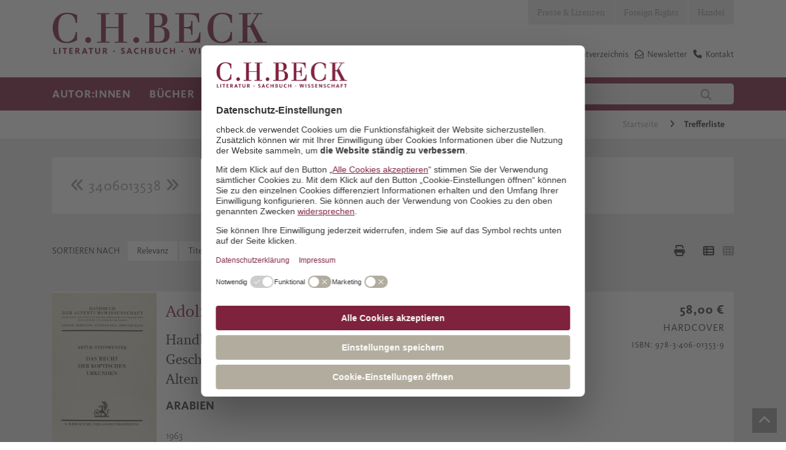

--- FILE ---
content_type: text/javascript
request_url: https://www.chbeck.de/scripts/moment-with-locales.min.js
body_size: 106661
content:
!function(e,a){"object"==typeof exports&&"undefined"!=typeof module?module.exports=a():"function"==typeof define&&define.amd?define(a):e.moment=a()}(this,function(){"use strict";var E;function M(){return E.apply(null,arguments)}function F(e){return e instanceof Array||"[object Array]"===Object.prototype.toString.call(e)}function z(e){return null!=e&&"[object Object]"===Object.prototype.toString.call(e)}function l(e,a){return Object.prototype.hasOwnProperty.call(e,a)}function N(e){if(Object.getOwnPropertyNames)return 0===Object.getOwnPropertyNames(e).length;for(var a in e)if(l(e,a))return;return 1}function d(e){return void 0===e}function J(e){return"number"==typeof e||"[object Number]"===Object.prototype.toString.call(e)}function R(e){return e instanceof Date||"[object Date]"===Object.prototype.toString.call(e)}function C(e,a){for(var t=[],s=e.length,n=0;n<s;++n)t.push(a(e[n],n));return t}function I(e,a){for(var t in a)l(a,t)&&(e[t]=a[t]);return l(a,"toString")&&(e.toString=a.toString),l(a,"valueOf")&&(e.valueOf=a.valueOf),e}function U(e,a,t,s){return Fa(e,a,t,s,!0).utc()}function h(e){return null==e._pf&&(e._pf={empty:!1,unusedTokens:[],unusedInput:[],overflow:-2,charsLeftOver:0,nullInput:!1,invalidEra:null,invalidMonth:null,invalidFormat:!1,userInvalidated:!1,iso:!1,parsedDateParts:[],era:null,meridiem:null,rfc2822:!1,weekdayMismatch:!1}),e._pf}function G(e){if(null==e._isValid){var a=h(e),t=B.call(a.parsedDateParts,function(e){return null!=e}),t=!isNaN(e._d.getTime())&&a.overflow<0&&!a.empty&&!a.invalidEra&&!a.invalidMonth&&!a.invalidWeekday&&!a.weekdayMismatch&&!a.nullInput&&!a.invalidFormat&&!a.userInvalidated&&(!a.meridiem||a.meridiem&&t);if(e._strict&&(t=t&&0===a.charsLeftOver&&0===a.unusedTokens.length&&void 0===a.bigHour),null!=Object.isFrozen&&Object.isFrozen(e))return t;e._isValid=t}return e._isValid}function V(e){var a=U(NaN);return null!=e?I(h(a),e):h(a).userInvalidated=!0,a}var B=Array.prototype.some||function(e){for(var a=Object(this),t=a.length>>>0,s=0;s<t;s++)if(s in a&&e.call(this,a[s],s,a))return!0;return!1},K=M.momentProperties=[],q=!1;function Z(e,a){var t,s,n,r=K.length;if(d(a._isAMomentObject)||(e._isAMomentObject=a._isAMomentObject),d(a._i)||(e._i=a._i),d(a._f)||(e._f=a._f),d(a._l)||(e._l=a._l),d(a._strict)||(e._strict=a._strict),d(a._tzm)||(e._tzm=a._tzm),d(a._isUTC)||(e._isUTC=a._isUTC),d(a._offset)||(e._offset=a._offset),d(a._pf)||(e._pf=h(a)),d(a._locale)||(e._locale=a._locale),0<r)for(t=0;t<r;t++)d(n=a[s=K[t]])||(e[s]=n);return e}function $(e){Z(this,e),this._d=new Date(null!=e._d?e._d.getTime():NaN),this.isValid()||(this._d=new Date(NaN)),!1===q&&(q=!0,M.updateOffset(this),q=!1)}function Q(e){return e instanceof $||null!=e&&null!=e._isAMomentObject}function X(e){!1===M.suppressDeprecationWarnings&&"undefined"!=typeof console&&console.warn&&console.warn("Deprecation warning: "+e)}function e(r,d){var i=!0;return I(function(){if(null!=M.deprecationHandler&&M.deprecationHandler(null,r),i){for(var e,a,t=[],s=arguments.length,n=0;n<s;n++){if(e="","object"==typeof arguments[n]){for(a in e+="\n["+n+"] ",arguments[0])l(arguments[0],a)&&(e+=a+": "+arguments[0][a]+", ");e=e.slice(0,-2)}else e=arguments[n];t.push(e)}X(r+"\nArguments: "+Array.prototype.slice.call(t).join("")+"\n"+(new Error).stack),i=!1}return d.apply(this,arguments)},d)}var ee={};function ae(e,a){null!=M.deprecationHandler&&M.deprecationHandler(e,a),ee[e]||(X(a),ee[e]=!0)}function te(e){return"undefined"!=typeof Function&&e instanceof Function||"[object Function]"===Object.prototype.toString.call(e)}function se(e,a){var t,s=I({},e);for(t in a)l(a,t)&&(z(e[t])&&z(a[t])?(s[t]={},I(s[t],e[t]),I(s[t],a[t])):null!=a[t]?s[t]=a[t]:delete s[t]);for(t in e)l(e,t)&&!l(a,t)&&z(e[t])&&(s[t]=I({},s[t]));return s}function ne(e){null!=e&&this.set(e)}M.suppressDeprecationWarnings=!1,M.deprecationHandler=null;var re=Object.keys||function(e){var a,t=[];for(a in e)l(e,a)&&t.push(a);return t};function de(e,a,t){var s=""+Math.abs(e);return(0<=e?t?"+":"":"-")+Math.pow(10,Math.max(0,a-s.length)).toString().substr(1)+s}var ie=/(\[[^\[]*\])|(\\)?([Hh]mm(ss)?|Mo|MM?M?M?|Do|DDDo|DD?D?D?|ddd?d?|do?|w[o|w]?|W[o|W]?|Qo?|N{1,5}|YYYYYY|YYYYY|YYYY|YY|y{2,4}|yo?|gg(ggg?)?|GG(GGG?)?|e|E|a|A|hh?|HH?|kk?|mm?|ss?|S{1,9}|x|X|zz?|ZZ?|.)/g,_e=/(\[[^\[]*\])|(\\)?(LTS|LT|LL?L?L?|l{1,4})/g,oe={},me={};function s(e,a,t,s){var n="string"==typeof s?function(){return this[s]()}:s;e&&(me[e]=n),a&&(me[a[0]]=function(){return de(n.apply(this,arguments),a[1],a[2])}),t&&(me[t]=function(){return this.localeData().ordinal(n.apply(this,arguments),e)})}function ue(e,a){return e.isValid()?(a=le(a,e.localeData()),oe[a]=oe[a]||function(s){for(var e,n=s.match(ie),a=0,r=n.length;a<r;a++)me[n[a]]?n[a]=me[n[a]]:n[a]=(e=n[a]).match(/\[[\s\S]/)?e.replace(/^\[|\]$/g,""):e.replace(/\\/g,"");return function(e){for(var a="",t=0;t<r;t++)a+=te(n[t])?n[t].call(e,s):n[t];return a}}(a),oe[a](e)):e.localeData().invalidDate()}function le(e,a){var t=5;function s(e){return a.longDateFormat(e)||e}for(_e.lastIndex=0;0<=t&&_e.test(e);)e=e.replace(_e,s),_e.lastIndex=0,--t;return e}var Me={};function a(e,a){var t=e.toLowerCase();Me[t]=Me[t+"s"]=Me[a]=e}function i(e){return"string"==typeof e?Me[e]||Me[e.toLowerCase()]:void 0}function he(e){var a,t,s={};for(t in e)l(e,t)&&(a=i(t))&&(s[a]=e[t]);return s}var ce={};function t(e,a){ce[e]=a}function Le(e){return e%4==0&&e%100!=0||e%400==0}function u(e){return e<0?Math.ceil(e)||0:Math.floor(e)}function m(e){var e=+e,a=0;return a=0!=e&&isFinite(e)?u(e):a}function Ye(a,t){return function(e){return null!=e?(fe(this,a,e),M.updateOffset(this,t),this):ye(this,a)}}function ye(e,a){return e.isValid()?e._d["get"+(e._isUTC?"UTC":"")+a]():NaN}function fe(e,a,t){e.isValid()&&!isNaN(t)&&("FullYear"===a&&Le(e.year())&&1===e.month()&&29===e.date()?(t=m(t),e._d["set"+(e._isUTC?"UTC":"")+a](t,e.month(),ze(t,e.month()))):e._d["set"+(e._isUTC?"UTC":"")+a](t))}var n=/\d/,r=/\d\d/,pe=/\d{3}/,ke=/\d{4}/,_=/[+-]?\d{6}/,o=/\d\d?/,c=/\d\d\d\d?/,L=/\d\d\d\d\d\d?/,De=/\d{1,3}/,Y=/\d{1,4}/,y=/[+-]?\d{1,6}/,Te=/\d+/,ge=/[+-]?\d+/,we=/Z|[+-]\d\d:?\d\d/gi,be=/Z|[+-]\d\d(?::?\d\d)?/gi,f=/[0-9]{0,256}['a-z\u00A0-\u05FF\u0700-\uD7FF\uF900-\uFDCF\uFDF0-\uFF07\uFF10-\uFFEF]{1,256}|[\u0600-\u06FF\/]{1,256}(\s*?[\u0600-\u06FF]{1,256}){1,2}/i;function p(e,t,s){He[e]=te(t)?t:function(e,a){return e&&s?s:t}}function Se(e,a){return l(He,e)?He[e](a._strict,a._locale):new RegExp(k(e.replace("\\","").replace(/\\(\[)|\\(\])|\[([^\]\[]*)\]|\\(.)/g,function(e,a,t,s,n){return a||t||s||n})))}function k(e){return e.replace(/[-\/\\^$*+?.()|[\]{}]/g,"\\$&")}var He={},ve={};function D(e,t){var a,s,n=t;for("string"==typeof e&&(e=[e]),J(t)&&(n=function(e,a){a[t]=m(e)}),s=e.length,a=0;a<s;a++)ve[e[a]]=n}function je(e,n){D(e,function(e,a,t,s){t._w=t._w||{},n(e,t._w,t,s)})}var T,g=0,xe=1,Pe=2,w=3,Oe=4,We=5,Ae=6,Ee=7,Fe=8;function ze(e,a){if(isNaN(e)||isNaN(a))return NaN;var t=(a%(t=12)+t)%t;return e+=(a-t)/12,1==t?Le(e)?29:28:31-t%7%2}T=Array.prototype.indexOf||function(e){for(var a=0;a<this.length;++a)if(this[a]===e)return a;return-1},s("M",["MM",2],"Mo",function(){return this.month()+1}),s("MMM",0,0,function(e){return this.localeData().monthsShort(this,e)}),s("MMMM",0,0,function(e){return this.localeData().months(this,e)}),a("month","M"),t("month",8),p("M",o),p("MM",o,r),p("MMM",function(e,a){return a.monthsShortRegex(e)}),p("MMMM",function(e,a){return a.monthsRegex(e)}),D(["M","MM"],function(e,a){a[xe]=m(e)-1}),D(["MMM","MMMM"],function(e,a,t,s){s=t._locale.monthsParse(e,s,t._strict);null!=s?a[xe]=s:h(t).invalidMonth=e});var Ne="January_February_March_April_May_June_July_August_September_October_November_December".split("_"),Je="Jan_Feb_Mar_Apr_May_Jun_Jul_Aug_Sep_Oct_Nov_Dec".split("_"),Re=/D[oD]?(\[[^\[\]]*\]|\s)+MMMM?/,Ce=f,Ie=f;function Ue(e,a){var t;if(e.isValid()){if("string"==typeof a)if(/^\d+$/.test(a))a=m(a);else if(!J(a=e.localeData().monthsParse(a)))return;t=Math.min(e.date(),ze(e.year(),a)),e._d["set"+(e._isUTC?"UTC":"")+"Month"](a,t)}}function Ge(e){return null!=e?(Ue(this,e),M.updateOffset(this,!0),this):ye(this,"Month")}function Ve(){function e(e,a){return a.length-e.length}for(var a,t=[],s=[],n=[],r=0;r<12;r++)a=U([2e3,r]),t.push(this.monthsShort(a,"")),s.push(this.months(a,"")),n.push(this.months(a,"")),n.push(this.monthsShort(a,""));for(t.sort(e),s.sort(e),n.sort(e),r=0;r<12;r++)t[r]=k(t[r]),s[r]=k(s[r]);for(r=0;r<24;r++)n[r]=k(n[r]);this._monthsRegex=new RegExp("^("+n.join("|")+")","i"),this._monthsShortRegex=this._monthsRegex,this._monthsStrictRegex=new RegExp("^("+s.join("|")+")","i"),this._monthsShortStrictRegex=new RegExp("^("+t.join("|")+")","i")}function Be(e){return Le(e)?366:365}s("Y",0,0,function(){var e=this.year();return e<=9999?de(e,4):"+"+e}),s(0,["YY",2],0,function(){return this.year()%100}),s(0,["YYYY",4],0,"year"),s(0,["YYYYY",5],0,"year"),s(0,["YYYYYY",6,!0],0,"year"),a("year","y"),t("year",1),p("Y",ge),p("YY",o,r),p("YYYY",Y,ke),p("YYYYY",y,_),p("YYYYYY",y,_),D(["YYYYY","YYYYYY"],g),D("YYYY",function(e,a){a[g]=2===e.length?M.parseTwoDigitYear(e):m(e)}),D("YY",function(e,a){a[g]=M.parseTwoDigitYear(e)}),D("Y",function(e,a){a[g]=parseInt(e,10)}),M.parseTwoDigitYear=function(e){return m(e)+(68<m(e)?1900:2e3)};var Ke=Ye("FullYear",!0);function qe(e,a,t,s,n,r,d){var i;return e<100&&0<=e?(i=new Date(e+400,a,t,s,n,r,d),isFinite(i.getFullYear())&&i.setFullYear(e)):i=new Date(e,a,t,s,n,r,d),i}function Ze(e){var a;return e<100&&0<=e?((a=Array.prototype.slice.call(arguments))[0]=e+400,a=new Date(Date.UTC.apply(null,a)),isFinite(a.getUTCFullYear())&&a.setUTCFullYear(e)):a=new Date(Date.UTC.apply(null,arguments)),a}function $e(e,a,t){t=7+a-t;return t-(7+Ze(e,0,t).getUTCDay()-a)%7-1}function Qe(e,a,t,s,n){var r,a=1+7*(a-1)+(7+t-s)%7+$e(e,s,n),t=a<=0?Be(r=e-1)+a:a>Be(e)?(r=e+1,a-Be(e)):(r=e,a);return{year:r,dayOfYear:t}}function Xe(e,a,t){var s,n,r=$e(e.year(),a,t),r=Math.floor((e.dayOfYear()-r-1)/7)+1;return r<1?s=r+ea(n=e.year()-1,a,t):r>ea(e.year(),a,t)?(s=r-ea(e.year(),a,t),n=e.year()+1):(n=e.year(),s=r),{week:s,year:n}}function ea(e,a,t){var s=$e(e,a,t),a=$e(e+1,a,t);return(Be(e)-s+a)/7}s("w",["ww",2],"wo","week"),s("W",["WW",2],"Wo","isoWeek"),a("week","w"),a("isoWeek","W"),t("week",5),t("isoWeek",5),p("w",o),p("ww",o,r),p("W",o),p("WW",o,r),je(["w","ww","W","WW"],function(e,a,t,s){a[s.substr(0,1)]=m(e)});function aa(e,a){return e.slice(a,7).concat(e.slice(0,a))}s("d",0,"do","day"),s("dd",0,0,function(e){return this.localeData().weekdaysMin(this,e)}),s("ddd",0,0,function(e){return this.localeData().weekdaysShort(this,e)}),s("dddd",0,0,function(e){return this.localeData().weekdays(this,e)}),s("e",0,0,"weekday"),s("E",0,0,"isoWeekday"),a("day","d"),a("weekday","e"),a("isoWeekday","E"),t("day",11),t("weekday",11),t("isoWeekday",11),p("d",o),p("e",o),p("E",o),p("dd",function(e,a){return a.weekdaysMinRegex(e)}),p("ddd",function(e,a){return a.weekdaysShortRegex(e)}),p("dddd",function(e,a){return a.weekdaysRegex(e)}),je(["dd","ddd","dddd"],function(e,a,t,s){s=t._locale.weekdaysParse(e,s,t._strict);null!=s?a.d=s:h(t).invalidWeekday=e}),je(["d","e","E"],function(e,a,t,s){a[s]=m(e)});var ta="Sunday_Monday_Tuesday_Wednesday_Thursday_Friday_Saturday".split("_"),sa="Sun_Mon_Tue_Wed_Thu_Fri_Sat".split("_"),na="Su_Mo_Tu_We_Th_Fr_Sa".split("_"),ra=f,da=f,ia=f;function _a(){function e(e,a){return a.length-e.length}for(var a,t,s,n=[],r=[],d=[],i=[],_=0;_<7;_++)s=U([2e3,1]).day(_),a=k(this.weekdaysMin(s,"")),t=k(this.weekdaysShort(s,"")),s=k(this.weekdays(s,"")),n.push(a),r.push(t),d.push(s),i.push(a),i.push(t),i.push(s);n.sort(e),r.sort(e),d.sort(e),i.sort(e),this._weekdaysRegex=new RegExp("^("+i.join("|")+")","i"),this._weekdaysShortRegex=this._weekdaysRegex,this._weekdaysMinRegex=this._weekdaysRegex,this._weekdaysStrictRegex=new RegExp("^("+d.join("|")+")","i"),this._weekdaysShortStrictRegex=new RegExp("^("+r.join("|")+")","i"),this._weekdaysMinStrictRegex=new RegExp("^("+n.join("|")+")","i")}function oa(){return this.hours()%12||12}function ma(e,a){s(e,0,0,function(){return this.localeData().meridiem(this.hours(),this.minutes(),a)})}function ua(e,a){return a._meridiemParse}s("H",["HH",2],0,"hour"),s("h",["hh",2],0,oa),s("k",["kk",2],0,function(){return this.hours()||24}),s("hmm",0,0,function(){return""+oa.apply(this)+de(this.minutes(),2)}),s("hmmss",0,0,function(){return""+oa.apply(this)+de(this.minutes(),2)+de(this.seconds(),2)}),s("Hmm",0,0,function(){return""+this.hours()+de(this.minutes(),2)}),s("Hmmss",0,0,function(){return""+this.hours()+de(this.minutes(),2)+de(this.seconds(),2)}),ma("a",!0),ma("A",!1),a("hour","h"),t("hour",13),p("a",ua),p("A",ua),p("H",o),p("h",o),p("k",o),p("HH",o,r),p("hh",o,r),p("kk",o,r),p("hmm",c),p("hmmss",L),p("Hmm",c),p("Hmmss",L),D(["H","HH"],w),D(["k","kk"],function(e,a,t){e=m(e);a[w]=24===e?0:e}),D(["a","A"],function(e,a,t){t._isPm=t._locale.isPM(e),t._meridiem=e}),D(["h","hh"],function(e,a,t){a[w]=m(e),h(t).bigHour=!0}),D("hmm",function(e,a,t){var s=e.length-2;a[w]=m(e.substr(0,s)),a[Oe]=m(e.substr(s)),h(t).bigHour=!0}),D("hmmss",function(e,a,t){var s=e.length-4,n=e.length-2;a[w]=m(e.substr(0,s)),a[Oe]=m(e.substr(s,2)),a[We]=m(e.substr(n)),h(t).bigHour=!0}),D("Hmm",function(e,a,t){var s=e.length-2;a[w]=m(e.substr(0,s)),a[Oe]=m(e.substr(s))}),D("Hmmss",function(e,a,t){var s=e.length-4,n=e.length-2;a[w]=m(e.substr(0,s)),a[Oe]=m(e.substr(s,2)),a[We]=m(e.substr(n))});f=Ye("Hours",!0);var la,Ma={calendar:{sameDay:"[Today at] LT",nextDay:"[Tomorrow at] LT",nextWeek:"dddd [at] LT",lastDay:"[Yesterday at] LT",lastWeek:"[Last] dddd [at] LT",sameElse:"L"},longDateFormat:{LTS:"h:mm:ss A",LT:"h:mm A",L:"MM/DD/YYYY",LL:"MMMM D, YYYY",LLL:"MMMM D, YYYY h:mm A",LLLL:"dddd, MMMM D, YYYY h:mm A"},invalidDate:"Invalid date",ordinal:"%d",dayOfMonthOrdinalParse:/\d{1,2}/,relativeTime:{future:"in %s",past:"%s ago",s:"a few seconds",ss:"%d seconds",m:"a minute",mm:"%d minutes",h:"an hour",hh:"%d hours",d:"a day",dd:"%d days",w:"a week",ww:"%d weeks",M:"a month",MM:"%d months",y:"a year",yy:"%d years"},months:Ne,monthsShort:Je,week:{dow:0,doy:6},weekdays:ta,weekdaysMin:na,weekdaysShort:sa,meridiemParse:/[ap]\.?m?\.?/i},b={},ha={};function ca(e){return e&&e.toLowerCase().replace("_","-")}function La(e){for(var a,t,s,n,r=0;r<e.length;){for(a=(n=ca(e[r]).split("-")).length,t=(t=ca(e[r+1]))?t.split("-"):null;0<a;){if(s=Ya(n.slice(0,a).join("-")))return s;if(t&&t.length>=a&&function(e,a){for(var t=Math.min(e.length,a.length),s=0;s<t;s+=1)if(e[s]!==a[s])return s;return t}(n,t)>=a-1)break;a--}r++}return la}function Ya(a){var e;if(void 0===b[a]&&"undefined"!=typeof module&&module&&module.exports&&null!=a.match("^[^/\\\\]*$"))try{e=la._abbr,require("./locale/"+a),ya(e)}catch(e){b[a]=null}return b[a]}function ya(e,a){return e&&((a=d(a)?pa(e):fa(e,a))?la=a:"undefined"!=typeof console&&console.warn&&console.warn("Locale "+e+" not found. Did you forget to load it?")),la._abbr}function fa(e,a){if(null===a)return delete b[e],null;var t,s=Ma;if(a.abbr=e,null!=b[e])ae("defineLocaleOverride","use moment.updateLocale(localeName, config) to change an existing locale. moment.defineLocale(localeName, config) should only be used for creating a new locale See http://momentjs.com/guides/#/warnings/define-locale/ for more info."),s=b[e]._config;else if(null!=a.parentLocale)if(null!=b[a.parentLocale])s=b[a.parentLocale]._config;else{if(null==(t=Ya(a.parentLocale)))return ha[a.parentLocale]||(ha[a.parentLocale]=[]),ha[a.parentLocale].push({name:e,config:a}),null;s=t._config}return b[e]=new ne(se(s,a)),ha[e]&&ha[e].forEach(function(e){fa(e.name,e.config)}),ya(e),b[e]}function pa(e){var a;if(!(e=e&&e._locale&&e._locale._abbr?e._locale._abbr:e))return la;if(!F(e)){if(a=Ya(e))return a;e=[e]}return La(e)}function ka(e){var a=e._a;return a&&-2===h(e).overflow&&(a=a[xe]<0||11<a[xe]?xe:a[Pe]<1||a[Pe]>ze(a[g],a[xe])?Pe:a[w]<0||24<a[w]||24===a[w]&&(0!==a[Oe]||0!==a[We]||0!==a[Ae])?w:a[Oe]<0||59<a[Oe]?Oe:a[We]<0||59<a[We]?We:a[Ae]<0||999<a[Ae]?Ae:-1,h(e)._overflowDayOfYear&&(a<g||Pe<a)&&(a=Pe),h(e)._overflowWeeks&&-1===a&&(a=Ee),h(e)._overflowWeekday&&-1===a&&(a=Fe),h(e).overflow=a),e}var Da=/^\s*((?:[+-]\d{6}|\d{4})-(?:\d\d-\d\d|W\d\d-\d|W\d\d|\d\d\d|\d\d))(?:(T| )(\d\d(?::\d\d(?::\d\d(?:[.,]\d+)?)?)?)([+-]\d\d(?::?\d\d)?|\s*Z)?)?$/,Ta=/^\s*((?:[+-]\d{6}|\d{4})(?:\d\d\d\d|W\d\d\d|W\d\d|\d\d\d|\d\d|))(?:(T| )(\d\d(?:\d\d(?:\d\d(?:[.,]\d+)?)?)?)([+-]\d\d(?::?\d\d)?|\s*Z)?)?$/,ga=/Z|[+-]\d\d(?::?\d\d)?/,wa=[["YYYYYY-MM-DD",/[+-]\d{6}-\d\d-\d\d/],["YYYY-MM-DD",/\d{4}-\d\d-\d\d/],["GGGG-[W]WW-E",/\d{4}-W\d\d-\d/],["GGGG-[W]WW",/\d{4}-W\d\d/,!1],["YYYY-DDD",/\d{4}-\d{3}/],["YYYY-MM",/\d{4}-\d\d/,!1],["YYYYYYMMDD",/[+-]\d{10}/],["YYYYMMDD",/\d{8}/],["GGGG[W]WWE",/\d{4}W\d{3}/],["GGGG[W]WW",/\d{4}W\d{2}/,!1],["YYYYDDD",/\d{7}/],["YYYYMM",/\d{6}/,!1],["YYYY",/\d{4}/,!1]],ba=[["HH:mm:ss.SSSS",/\d\d:\d\d:\d\d\.\d+/],["HH:mm:ss,SSSS",/\d\d:\d\d:\d\d,\d+/],["HH:mm:ss",/\d\d:\d\d:\d\d/],["HH:mm",/\d\d:\d\d/],["HHmmss.SSSS",/\d\d\d\d\d\d\.\d+/],["HHmmss,SSSS",/\d\d\d\d\d\d,\d+/],["HHmmss",/\d\d\d\d\d\d/],["HHmm",/\d\d\d\d/],["HH",/\d\d/]],Sa=/^\/?Date\((-?\d+)/i,Ha=/^(?:(Mon|Tue|Wed|Thu|Fri|Sat|Sun),?\s)?(\d{1,2})\s(Jan|Feb|Mar|Apr|May|Jun|Jul|Aug|Sep|Oct|Nov|Dec)\s(\d{2,4})\s(\d\d):(\d\d)(?::(\d\d))?\s(?:(UT|GMT|[ECMP][SD]T)|([Zz])|([+-]\d{4}))$/,va={UT:0,GMT:0,EDT:-240,EST:-300,CDT:-300,CST:-360,MDT:-360,MST:-420,PDT:-420,PST:-480};function ja(e){var a,t,s,n,r,d,i=e._i,_=Da.exec(i)||Ta.exec(i),i=wa.length,o=ba.length;if(_){for(h(e).iso=!0,a=0,t=i;a<t;a++)if(wa[a][1].exec(_[1])){n=wa[a][0],s=!1!==wa[a][2];break}if(null==n)e._isValid=!1;else{if(_[3]){for(a=0,t=o;a<t;a++)if(ba[a][1].exec(_[3])){r=(_[2]||" ")+ba[a][0];break}if(null==r)return void(e._isValid=!1)}if(s||null==r){if(_[4]){if(!ga.exec(_[4]))return void(e._isValid=!1);d="Z"}e._f=n+(r||"")+(d||""),Aa(e)}else e._isValid=!1}}else e._isValid=!1}function xa(e,a,t,s,n,r){e=[function(e){e=parseInt(e,10);{if(e<=49)return 2e3+e;if(e<=999)return 1900+e}return e}(e),Je.indexOf(a),parseInt(t,10),parseInt(s,10),parseInt(n,10)];return r&&e.push(parseInt(r,10)),e}function Pa(e){var a,t,s,n,r=Ha.exec(e._i.replace(/\([^()]*\)|[\n\t]/g," ").replace(/(\s\s+)/g," ").replace(/^\s\s*/,"").replace(/\s\s*$/,""));r?(a=xa(r[4],r[3],r[2],r[5],r[6],r[7]),t=r[1],s=a,n=e,t&&sa.indexOf(t)!==new Date(s[0],s[1],s[2]).getDay()?(h(n).weekdayMismatch=!0,n._isValid=!1):(e._a=a,e._tzm=(t=r[8],s=r[9],n=r[10],t?va[t]:s?0:60*(((t=parseInt(n,10))-(s=t%100))/100)+s),e._d=Ze.apply(null,e._a),e._d.setUTCMinutes(e._d.getUTCMinutes()-e._tzm),h(e).rfc2822=!0)):e._isValid=!1}function Oa(e,a,t){return null!=e?e:null!=a?a:t}function Wa(e){var a,t,s,n,r,d,i,_,o,m,u,l=[];if(!e._d){for(s=e,n=new Date(M.now()),t=s._useUTC?[n.getUTCFullYear(),n.getUTCMonth(),n.getUTCDate()]:[n.getFullYear(),n.getMonth(),n.getDate()],e._w&&null==e._a[Pe]&&null==e._a[xe]&&(null!=(n=(s=e)._w).GG||null!=n.W||null!=n.E?(_=1,o=4,r=Oa(n.GG,s._a[g],Xe(S(),1,4).year),d=Oa(n.W,1),((i=Oa(n.E,1))<1||7<i)&&(m=!0)):(_=s._locale._week.dow,o=s._locale._week.doy,u=Xe(S(),_,o),r=Oa(n.gg,s._a[g],u.year),d=Oa(n.w,u.week),null!=n.d?((i=n.d)<0||6<i)&&(m=!0):null!=n.e?(i=n.e+_,(n.e<0||6<n.e)&&(m=!0)):i=_),d<1||d>ea(r,_,o)?h(s)._overflowWeeks=!0:null!=m?h(s)._overflowWeekday=!0:(u=Qe(r,d,i,_,o),s._a[g]=u.year,s._dayOfYear=u.dayOfYear)),null!=e._dayOfYear&&(n=Oa(e._a[g],t[g]),(e._dayOfYear>Be(n)||0===e._dayOfYear)&&(h(e)._overflowDayOfYear=!0),m=Ze(n,0,e._dayOfYear),e._a[xe]=m.getUTCMonth(),e._a[Pe]=m.getUTCDate()),a=0;a<3&&null==e._a[a];++a)e._a[a]=l[a]=t[a];for(;a<7;a++)e._a[a]=l[a]=null==e._a[a]?2===a?1:0:e._a[a];24===e._a[w]&&0===e._a[Oe]&&0===e._a[We]&&0===e._a[Ae]&&(e._nextDay=!0,e._a[w]=0),e._d=(e._useUTC?Ze:qe).apply(null,l),r=e._useUTC?e._d.getUTCDay():e._d.getDay(),null!=e._tzm&&e._d.setUTCMinutes(e._d.getUTCMinutes()-e._tzm),e._nextDay&&(e._a[w]=24),e._w&&void 0!==e._w.d&&e._w.d!==r&&(h(e).weekdayMismatch=!0)}}function Aa(e){if(e._f===M.ISO_8601)ja(e);else if(e._f===M.RFC_2822)Pa(e);else{e._a=[],h(e).empty=!0;for(var a,t,s,n,r,d=""+e._i,i=d.length,_=0,o=le(e._f,e._locale).match(ie)||[],m=o.length,u=0;u<m;u++)t=o[u],(a=(d.match(Se(t,e))||[])[0])&&(0<(s=d.substr(0,d.indexOf(a))).length&&h(e).unusedInput.push(s),d=d.slice(d.indexOf(a)+a.length),_+=a.length),me[t]?(a?h(e).empty=!1:h(e).unusedTokens.push(t),s=t,r=e,null!=(n=a)&&l(ve,s)&&ve[s](n,r._a,r,s)):e._strict&&!a&&h(e).unusedTokens.push(t);h(e).charsLeftOver=i-_,0<d.length&&h(e).unusedInput.push(d),e._a[w]<=12&&!0===h(e).bigHour&&0<e._a[w]&&(h(e).bigHour=void 0),h(e).parsedDateParts=e._a.slice(0),h(e).meridiem=e._meridiem,e._a[w]=function(e,a,t){if(null==t)return a;return null!=e.meridiemHour?e.meridiemHour(a,t):null!=e.isPM?((e=e.isPM(t))&&a<12&&(a+=12),a=e||12!==a?a:0):a}(e._locale,e._a[w],e._meridiem),null!==(i=h(e).era)&&(e._a[g]=e._locale.erasConvertYear(i,e._a[g])),Wa(e),ka(e)}}function Ea(e){var a,t,s,n=e._i,r=e._f;if(e._locale=e._locale||pa(e._l),null===n||void 0===r&&""===n)return V({nullInput:!0});if("string"==typeof n&&(e._i=n=e._locale.preparse(n)),Q(n))return new $(ka(n));if(R(n))e._d=n;else if(F(r))!function(e){var a,t,s,n,r,d,i=!1,_=e._f.length;if(0===_)return h(e).invalidFormat=!0,e._d=new Date(NaN);for(n=0;n<_;n++)r=0,d=!1,a=Z({},e),null!=e._useUTC&&(a._useUTC=e._useUTC),a._f=e._f[n],Aa(a),G(a)&&(d=!0),r=(r+=h(a).charsLeftOver)+10*h(a).unusedTokens.length,h(a).score=r,i?r<s&&(s=r,t=a):(null==s||r<s||d)&&(s=r,t=a,d&&(i=!0));I(e,t||a)}(e);else if(r)Aa(e);else if(d(r=(n=e)._i))n._d=new Date(M.now());else R(r)?n._d=new Date(r.valueOf()):"string"==typeof r?(t=n,null!==(a=Sa.exec(t._i))?t._d=new Date(+a[1]):(ja(t),!1===t._isValid&&(delete t._isValid,Pa(t),!1===t._isValid&&(delete t._isValid,t._strict?t._isValid=!1:M.createFromInputFallback(t))))):F(r)?(n._a=C(r.slice(0),function(e){return parseInt(e,10)}),Wa(n)):z(r)?(a=n)._d||(s=void 0===(t=he(a._i)).day?t.date:t.day,a._a=C([t.year,t.month,s,t.hour,t.minute,t.second,t.millisecond],function(e){return e&&parseInt(e,10)}),Wa(a)):J(r)?n._d=new Date(r):M.createFromInputFallback(n);return G(e)||(e._d=null),e}function Fa(e,a,t,s,n){var r={};return!0!==a&&!1!==a||(s=a,a=void 0),!0!==t&&!1!==t||(s=t,t=void 0),(z(e)&&N(e)||F(e)&&0===e.length)&&(e=void 0),r._isAMomentObject=!0,r._useUTC=r._isUTC=n,r._l=t,r._i=e,r._f=a,r._strict=s,(n=new $(ka(Ea(n=r))))._nextDay&&(n.add(1,"d"),n._nextDay=void 0),n}function S(e,a,t,s){return Fa(e,a,t,s,!1)}M.createFromInputFallback=e("value provided is not in a recognized RFC2822 or ISO format. moment construction falls back to js Date(), which is not reliable across all browsers and versions. Non RFC2822/ISO date formats are discouraged. Please refer to http://momentjs.com/guides/#/warnings/js-date/ for more info.",function(e){e._d=new Date(e._i+(e._useUTC?" UTC":""))}),M.ISO_8601=function(){},M.RFC_2822=function(){};c=e("moment().min is deprecated, use moment.max instead. http://momentjs.com/guides/#/warnings/min-max/",function(){var e=S.apply(null,arguments);return this.isValid()&&e.isValid()?e<this?this:e:V()}),L=e("moment().max is deprecated, use moment.min instead. http://momentjs.com/guides/#/warnings/min-max/",function(){var e=S.apply(null,arguments);return this.isValid()&&e.isValid()?this<e?this:e:V()});function za(e,a){var t,s;if(!(a=1===a.length&&F(a[0])?a[0]:a).length)return S();for(t=a[0],s=1;s<a.length;++s)a[s].isValid()&&!a[s][e](t)||(t=a[s]);return t}var Na=["year","quarter","month","week","day","hour","minute","second","millisecond"];function Ja(e){var e=he(e),a=e.year||0,t=e.quarter||0,s=e.month||0,n=e.week||e.isoWeek||0,r=e.day||0,d=e.hour||0,i=e.minute||0,_=e.second||0,o=e.millisecond||0;this._isValid=function(e){var a,t,s=!1,n=Na.length;for(a in e)if(l(e,a)&&(-1===T.call(Na,a)||null!=e[a]&&isNaN(e[a])))return!1;for(t=0;t<n;++t)if(e[Na[t]]){if(s)return!1;parseFloat(e[Na[t]])!==m(e[Na[t]])&&(s=!0)}return!0}(e),this._milliseconds=+o+1e3*_+6e4*i+1e3*d*60*60,this._days=+r+7*n,this._months=+s+3*t+12*a,this._data={},this._locale=pa(),this._bubble()}function Ra(e){return e instanceof Ja}function Ca(e){return e<0?-1*Math.round(-1*e):Math.round(e)}function Ia(e,t){s(e,0,0,function(){var e=this.utcOffset(),a="+";return e<0&&(e=-e,a="-"),a+de(~~(e/60),2)+t+de(~~e%60,2)})}Ia("Z",":"),Ia("ZZ",""),p("Z",be),p("ZZ",be),D(["Z","ZZ"],function(e,a,t){t._useUTC=!0,t._tzm=Ga(be,e)});var Ua=/([\+\-]|\d\d)/gi;function Ga(e,a){var a=(a||"").match(e);return null===a?null:0===(a=60*(e=((a[a.length-1]||[])+"").match(Ua)||["-",0,0])[1]+m(e[2]))?0:"+"===e[0]?a:-a}function Va(e,a){var t;return a._isUTC?(a=a.clone(),t=(Q(e)||R(e)?e:S(e)).valueOf()-a.valueOf(),a._d.setTime(a._d.valueOf()+t),M.updateOffset(a,!1),a):S(e).local()}function Ba(e){return-Math.round(e._d.getTimezoneOffset())}function Ka(){return!!this.isValid()&&(this._isUTC&&0===this._offset)}M.updateOffset=function(){};var qa=/^(-|\+)?(?:(\d*)[. ])?(\d+):(\d+)(?::(\d+)(\.\d*)?)?$/,Za=/^(-|\+)?P(?:([-+]?[0-9,.]*)Y)?(?:([-+]?[0-9,.]*)M)?(?:([-+]?[0-9,.]*)W)?(?:([-+]?[0-9,.]*)D)?(?:T(?:([-+]?[0-9,.]*)H)?(?:([-+]?[0-9,.]*)M)?(?:([-+]?[0-9,.]*)S)?)?$/;function $a(e,a){var t,s=e,n=null;return Ra(e)?s={ms:e._milliseconds,d:e._days,M:e._months}:J(e)||!isNaN(+e)?(s={},a?s[a]=+e:s.milliseconds=+e):(n=qa.exec(e))?(t="-"===n[1]?-1:1,s={y:0,d:m(n[Pe])*t,h:m(n[w])*t,m:m(n[Oe])*t,s:m(n[We])*t,ms:m(Ca(1e3*n[Ae]))*t}):(n=Za.exec(e))?(t="-"===n[1]?-1:1,s={y:Qa(n[2],t),M:Qa(n[3],t),w:Qa(n[4],t),d:Qa(n[5],t),h:Qa(n[6],t),m:Qa(n[7],t),s:Qa(n[8],t)}):null==s?s={}:"object"==typeof s&&("from"in s||"to"in s)&&(a=function(e,a){var t;if(!e.isValid()||!a.isValid())return{milliseconds:0,months:0};a=Va(a,e),e.isBefore(a)?t=Xa(e,a):((t=Xa(a,e)).milliseconds=-t.milliseconds,t.months=-t.months);return t}(S(s.from),S(s.to)),(s={}).ms=a.milliseconds,s.M=a.months),n=new Ja(s),Ra(e)&&l(e,"_locale")&&(n._locale=e._locale),Ra(e)&&l(e,"_isValid")&&(n._isValid=e._isValid),n}function Qa(e,a){e=e&&parseFloat(e.replace(",","."));return(isNaN(e)?0:e)*a}function Xa(e,a){var t={};return t.months=a.month()-e.month()+12*(a.year()-e.year()),e.clone().add(t.months,"M").isAfter(a)&&--t.months,t.milliseconds=+a-+e.clone().add(t.months,"M"),t}function et(s,n){return function(e,a){var t;return null===a||isNaN(+a)||(ae(n,"moment()."+n+"(period, number) is deprecated. Please use moment()."+n+"(number, period). See http://momentjs.com/guides/#/warnings/add-inverted-param/ for more info."),t=e,e=a,a=t),at(this,$a(e,a),s),this}}function at(e,a,t,s){var n=a._milliseconds,r=Ca(a._days),a=Ca(a._months);e.isValid()&&(s=null==s||s,a&&Ue(e,ye(e,"Month")+a*t),r&&fe(e,"Date",ye(e,"Date")+r*t),n&&e._d.setTime(e._d.valueOf()+n*t),s&&M.updateOffset(e,r||a))}$a.fn=Ja.prototype,$a.invalid=function(){return $a(NaN)};Ne=et(1,"add"),ta=et(-1,"subtract");function tt(e){return"string"==typeof e||e instanceof String}function st(e){return Q(e)||R(e)||tt(e)||J(e)||function(a){var e=F(a),t=!1;e&&(t=0===a.filter(function(e){return!J(e)&&tt(a)}).length);return e&&t}(e)||function(e){var a,t,s=z(e)&&!N(e),n=!1,r=["years","year","y","months","month","M","days","day","d","dates","date","D","hours","hour","h","minutes","minute","m","seconds","second","s","milliseconds","millisecond","ms"],d=r.length;for(a=0;a<d;a+=1)t=r[a],n=n||l(e,t);return s&&n}(e)||null==e}function nt(e,a){if(e.date()<a.date())return-nt(a,e);var t=12*(a.year()-e.year())+(a.month()-e.month()),s=e.clone().add(t,"months"),a=a-s<0?(a-s)/(s-e.clone().add(t-1,"months")):(a-s)/(e.clone().add(1+t,"months")-s);return-(t+a)||0}function rt(e){return void 0===e?this._locale._abbr:(null!=(e=pa(e))&&(this._locale=e),this)}M.defaultFormat="YYYY-MM-DDTHH:mm:ssZ",M.defaultFormatUtc="YYYY-MM-DDTHH:mm:ss[Z]";na=e("moment().lang() is deprecated. Instead, use moment().localeData() to get the language configuration. Use moment().locale() to change languages.",function(e){return void 0===e?this.localeData():this.locale(e)});function dt(){return this._locale}var it=126227808e5;function _t(e,a){return(e%a+a)%a}function ot(e,a,t){return e<100&&0<=e?new Date(e+400,a,t)-it:new Date(e,a,t).valueOf()}function mt(e,a,t){return e<100&&0<=e?Date.UTC(e+400,a,t)-it:Date.UTC(e,a,t)}function ut(e,a){return a.erasAbbrRegex(e)}function lt(){for(var e=[],a=[],t=[],s=[],n=this.eras(),r=0,d=n.length;r<d;++r)a.push(k(n[r].name)),e.push(k(n[r].abbr)),t.push(k(n[r].narrow)),s.push(k(n[r].name)),s.push(k(n[r].abbr)),s.push(k(n[r].narrow));this._erasRegex=new RegExp("^("+s.join("|")+")","i"),this._erasNameRegex=new RegExp("^("+a.join("|")+")","i"),this._erasAbbrRegex=new RegExp("^("+e.join("|")+")","i"),this._erasNarrowRegex=new RegExp("^("+t.join("|")+")","i")}function Mt(e,a){s(0,[e,e.length],0,a)}function ht(e,a,t,s,n){var r;return null==e?Xe(this,s,n).year:(r=ea(e,s,n),function(e,a,t,s,n){e=Qe(e,a,t,s,n),a=Ze(e.year,0,e.dayOfYear);return this.year(a.getUTCFullYear()),this.month(a.getUTCMonth()),this.date(a.getUTCDate()),this}.call(this,e,a=r<a?r:a,t,s,n))}s("N",0,0,"eraAbbr"),s("NN",0,0,"eraAbbr"),s("NNN",0,0,"eraAbbr"),s("NNNN",0,0,"eraName"),s("NNNNN",0,0,"eraNarrow"),s("y",["y",1],"yo","eraYear"),s("y",["yy",2],0,"eraYear"),s("y",["yyy",3],0,"eraYear"),s("y",["yyyy",4],0,"eraYear"),p("N",ut),p("NN",ut),p("NNN",ut),p("NNNN",function(e,a){return a.erasNameRegex(e)}),p("NNNNN",function(e,a){return a.erasNarrowRegex(e)}),D(["N","NN","NNN","NNNN","NNNNN"],function(e,a,t,s){s=t._locale.erasParse(e,s,t._strict);s?h(t).era=s:h(t).invalidEra=e}),p("y",Te),p("yy",Te),p("yyy",Te),p("yyyy",Te),p("yo",function(e,a){return a._eraYearOrdinalRegex||Te}),D(["y","yy","yyy","yyyy"],g),D(["yo"],function(e,a,t,s){var n;t._locale._eraYearOrdinalRegex&&(n=e.match(t._locale._eraYearOrdinalRegex)),t._locale.eraYearOrdinalParse?a[g]=t._locale.eraYearOrdinalParse(e,n):a[g]=parseInt(e,10)}),s(0,["gg",2],0,function(){return this.weekYear()%100}),s(0,["GG",2],0,function(){return this.isoWeekYear()%100}),Mt("gggg","weekYear"),Mt("ggggg","weekYear"),Mt("GGGG","isoWeekYear"),Mt("GGGGG","isoWeekYear"),a("weekYear","gg"),a("isoWeekYear","GG"),t("weekYear",1),t("isoWeekYear",1),p("G",ge),p("g",ge),p("GG",o,r),p("gg",o,r),p("GGGG",Y,ke),p("gggg",Y,ke),p("GGGGG",y,_),p("ggggg",y,_),je(["gggg","ggggg","GGGG","GGGGG"],function(e,a,t,s){a[s.substr(0,2)]=m(e)}),je(["gg","GG"],function(e,a,t,s){a[s]=M.parseTwoDigitYear(e)}),s("Q",0,"Qo","quarter"),a("quarter","Q"),t("quarter",7),p("Q",n),D("Q",function(e,a){a[xe]=3*(m(e)-1)}),s("D",["DD",2],"Do","date"),a("date","D"),t("date",9),p("D",o),p("DD",o,r),p("Do",function(e,a){return e?a._dayOfMonthOrdinalParse||a._ordinalParse:a._dayOfMonthOrdinalParseLenient}),D(["D","DD"],Pe),D("Do",function(e,a){a[Pe]=m(e.match(o)[0])});Y=Ye("Date",!0);s("DDD",["DDDD",3],"DDDo","dayOfYear"),a("dayOfYear","DDD"),t("dayOfYear",4),p("DDD",De),p("DDDD",pe),D(["DDD","DDDD"],function(e,a,t){t._dayOfYear=m(e)}),s("m",["mm",2],0,"minute"),a("minute","m"),t("minute",14),p("m",o),p("mm",o,r),D(["m","mm"],Oe);var ct,ke=Ye("Minutes",!1),y=(s("s",["ss",2],0,"second"),a("second","s"),t("second",15),p("s",o),p("ss",o,r),D(["s","ss"],We),Ye("Seconds",!1));for(s("S",0,0,function(){return~~(this.millisecond()/100)}),s(0,["SS",2],0,function(){return~~(this.millisecond()/10)}),s(0,["SSS",3],0,"millisecond"),s(0,["SSSS",4],0,function(){return 10*this.millisecond()}),s(0,["SSSSS",5],0,function(){return 100*this.millisecond()}),s(0,["SSSSSS",6],0,function(){return 1e3*this.millisecond()}),s(0,["SSSSSSS",7],0,function(){return 1e4*this.millisecond()}),s(0,["SSSSSSSS",8],0,function(){return 1e5*this.millisecond()}),s(0,["SSSSSSSSS",9],0,function(){return 1e6*this.millisecond()}),a("millisecond","ms"),t("millisecond",16),p("S",De,n),p("SS",De,r),p("SSS",De,pe),ct="SSSS";ct.length<=9;ct+="S")p(ct,Te);function Lt(e,a){a[Ae]=m(1e3*("0."+e))}for(ct="S";ct.length<=9;ct+="S")D(ct,Lt);_=Ye("Milliseconds",!1),s("z",0,0,"zoneAbbr"),s("zz",0,0,"zoneName");n=$.prototype;function Yt(e){return e}n.add=Ne,n.calendar=function(e,a){1===arguments.length&&(arguments[0]?st(arguments[0])?(e=arguments[0],a=void 0):function(e){for(var a=z(e)&&!N(e),t=!1,s=["sameDay","nextDay","lastDay","nextWeek","lastWeek","sameElse"],n=0;n<s.length;n+=1)t=t||l(e,s[n]);return a&&t}(arguments[0])&&(a=arguments[0],e=void 0):a=e=void 0);var e=e||S(),t=Va(e,this).startOf("day"),t=M.calendarFormat(this,t)||"sameElse",a=a&&(te(a[t])?a[t].call(this,e):a[t]);return this.format(a||this.localeData().calendar(t,this,S(e)))},n.clone=function(){return new $(this)},n.diff=function(e,a,t){var s,n,r;if(!this.isValid())return NaN;if(!(s=Va(e,this)).isValid())return NaN;switch(n=6e4*(s.utcOffset()-this.utcOffset()),a=i(a)){case"year":r=nt(this,s)/12;break;case"month":r=nt(this,s);break;case"quarter":r=nt(this,s)/3;break;case"second":r=(this-s)/1e3;break;case"minute":r=(this-s)/6e4;break;case"hour":r=(this-s)/36e5;break;case"day":r=(this-s-n)/864e5;break;case"week":r=(this-s-n)/6048e5;break;default:r=this-s}return t?r:u(r)},n.endOf=function(e){var a,t;if(void 0===(e=i(e))||"millisecond"===e||!this.isValid())return this;switch(t=this._isUTC?mt:ot,e){case"year":a=t(this.year()+1,0,1)-1;break;case"quarter":a=t(this.year(),this.month()-this.month()%3+3,1)-1;break;case"month":a=t(this.year(),this.month()+1,1)-1;break;case"week":a=t(this.year(),this.month(),this.date()-this.weekday()+7)-1;break;case"isoWeek":a=t(this.year(),this.month(),this.date()-(this.isoWeekday()-1)+7)-1;break;case"day":case"date":a=t(this.year(),this.month(),this.date()+1)-1;break;case"hour":a=this._d.valueOf(),a+=36e5-_t(a+(this._isUTC?0:6e4*this.utcOffset()),36e5)-1;break;case"minute":a=this._d.valueOf(),a+=6e4-_t(a,6e4)-1;break;case"second":a=this._d.valueOf(),a+=1e3-_t(a,1e3)-1;break}return this._d.setTime(a),M.updateOffset(this,!0),this},n.format=function(e){return e=e||(this.isUtc()?M.defaultFormatUtc:M.defaultFormat),e=ue(this,e),this.localeData().postformat(e)},n.from=function(e,a){return this.isValid()&&(Q(e)&&e.isValid()||S(e).isValid())?$a({to:this,from:e}).locale(this.locale()).humanize(!a):this.localeData().invalidDate()},n.fromNow=function(e){return this.from(S(),e)},n.to=function(e,a){return this.isValid()&&(Q(e)&&e.isValid()||S(e).isValid())?$a({from:this,to:e}).locale(this.locale()).humanize(!a):this.localeData().invalidDate()},n.toNow=function(e){return this.to(S(),e)},n.get=function(e){return te(this[e=i(e)])?this[e]():this},n.invalidAt=function(){return h(this).overflow},n.isAfter=function(e,a){return e=Q(e)?e:S(e),!(!this.isValid()||!e.isValid())&&("millisecond"===(a=i(a)||"millisecond")?this.valueOf()>e.valueOf():e.valueOf()<this.clone().startOf(a).valueOf())},n.isBefore=function(e,a){return e=Q(e)?e:S(e),!(!this.isValid()||!e.isValid())&&("millisecond"===(a=i(a)||"millisecond")?this.valueOf()<e.valueOf():this.clone().endOf(a).valueOf()<e.valueOf())},n.isBetween=function(e,a,t,s){return e=Q(e)?e:S(e),a=Q(a)?a:S(a),!!(this.isValid()&&e.isValid()&&a.isValid())&&(("("===(s=s||"()")[0]?this.isAfter(e,t):!this.isBefore(e,t))&&(")"===s[1]?this.isBefore(a,t):!this.isAfter(a,t)))},n.isSame=function(e,a){var e=Q(e)?e:S(e);return!(!this.isValid()||!e.isValid())&&("millisecond"===(a=i(a)||"millisecond")?this.valueOf()===e.valueOf():(e=e.valueOf(),this.clone().startOf(a).valueOf()<=e&&e<=this.clone().endOf(a).valueOf()))},n.isSameOrAfter=function(e,a){return this.isSame(e,a)||this.isAfter(e,a)},n.isSameOrBefore=function(e,a){return this.isSame(e,a)||this.isBefore(e,a)},n.isValid=function(){return G(this)},n.lang=na,n.locale=rt,n.localeData=dt,n.max=L,n.min=c,n.parsingFlags=function(){return I({},h(this))},n.set=function(e,a){if("object"==typeof e)for(var t=function(e){var a,t=[];for(a in e)l(e,a)&&t.push({unit:a,priority:ce[a]});return t.sort(function(e,a){return e.priority-a.priority}),t}(e=he(e)),s=t.length,n=0;n<s;n++)this[t[n].unit](e[t[n].unit]);else if(te(this[e=i(e)]))return this[e](a);return this},n.startOf=function(e){var a,t;if(void 0===(e=i(e))||"millisecond"===e||!this.isValid())return this;switch(t=this._isUTC?mt:ot,e){case"year":a=t(this.year(),0,1);break;case"quarter":a=t(this.year(),this.month()-this.month()%3,1);break;case"month":a=t(this.year(),this.month(),1);break;case"week":a=t(this.year(),this.month(),this.date()-this.weekday());break;case"isoWeek":a=t(this.year(),this.month(),this.date()-(this.isoWeekday()-1));break;case"day":case"date":a=t(this.year(),this.month(),this.date());break;case"hour":a=this._d.valueOf(),a-=_t(a+(this._isUTC?0:6e4*this.utcOffset()),36e5);break;case"minute":a=this._d.valueOf(),a-=_t(a,6e4);break;case"second":a=this._d.valueOf(),a-=_t(a,1e3);break}return this._d.setTime(a),M.updateOffset(this,!0),this},n.subtract=ta,n.toArray=function(){var e=this;return[e.year(),e.month(),e.date(),e.hour(),e.minute(),e.second(),e.millisecond()]},n.toObject=function(){var e=this;return{years:e.year(),months:e.month(),date:e.date(),hours:e.hours(),minutes:e.minutes(),seconds:e.seconds(),milliseconds:e.milliseconds()}},n.toDate=function(){return new Date(this.valueOf())},n.toISOString=function(e){if(!this.isValid())return null;var a=(e=!0!==e)?this.clone().utc():this;return a.year()<0||9999<a.year()?ue(a,e?"YYYYYY-MM-DD[T]HH:mm:ss.SSS[Z]":"YYYYYY-MM-DD[T]HH:mm:ss.SSSZ"):te(Date.prototype.toISOString)?e?this.toDate().toISOString():new Date(this.valueOf()+60*this.utcOffset()*1e3).toISOString().replace("Z",ue(a,"Z")):ue(a,e?"YYYY-MM-DD[T]HH:mm:ss.SSS[Z]":"YYYY-MM-DD[T]HH:mm:ss.SSSZ")},n.inspect=function(){if(!this.isValid())return"moment.invalid(/* "+this._i+" */)";var e,a="moment",t="";return this.isLocal()||(a=0===this.utcOffset()?"moment.utc":"moment.parseZone",t="Z"),a="["+a+'("]',e=0<=this.year()&&this.year()<=9999?"YYYY":"YYYYYY",this.format(a+e+"-MM-DD[T]HH:mm:ss.SSS"+(t+'[")]'))},"undefined"!=typeof Symbol&&null!=Symbol.for&&(n[Symbol.for("nodejs.util.inspect.custom")]=function(){return"Moment<"+this.format()+">"}),n.toJSON=function(){return this.isValid()?this.toISOString():null},n.toString=function(){return this.clone().locale("en").format("ddd MMM DD YYYY HH:mm:ss [GMT]ZZ")},n.unix=function(){return Math.floor(this.valueOf()/1e3)},n.valueOf=function(){return this._d.valueOf()-6e4*(this._offset||0)},n.creationData=function(){return{input:this._i,format:this._f,locale:this._locale,isUTC:this._isUTC,strict:this._strict}},n.eraName=function(){for(var e,a=this.localeData().eras(),t=0,s=a.length;t<s;++t){if(e=this.clone().startOf("day").valueOf(),a[t].since<=e&&e<=a[t].until)return a[t].name;if(a[t].until<=e&&e<=a[t].since)return a[t].name}return""},n.eraNarrow=function(){for(var e,a=this.localeData().eras(),t=0,s=a.length;t<s;++t){if(e=this.clone().startOf("day").valueOf(),a[t].since<=e&&e<=a[t].until)return a[t].narrow;if(a[t].until<=e&&e<=a[t].since)return a[t].narrow}return""},n.eraAbbr=function(){for(var e,a=this.localeData().eras(),t=0,s=a.length;t<s;++t){if(e=this.clone().startOf("day").valueOf(),a[t].since<=e&&e<=a[t].until)return a[t].abbr;if(a[t].until<=e&&e<=a[t].since)return a[t].abbr}return""},n.eraYear=function(){for(var e,a,t=this.localeData().eras(),s=0,n=t.length;s<n;++s)if(e=t[s].since<=t[s].until?1:-1,a=this.clone().startOf("day").valueOf(),t[s].since<=a&&a<=t[s].until||t[s].until<=a&&a<=t[s].since)return(this.year()-M(t[s].since).year())*e+t[s].offset;return this.year()},n.year=Ke,n.isLeapYear=function(){return Le(this.year())},n.weekYear=function(e){return ht.call(this,e,this.week(),this.weekday(),this.localeData()._week.dow,this.localeData()._week.doy)},n.isoWeekYear=function(e){return ht.call(this,e,this.isoWeek(),this.isoWeekday(),1,4)},n.quarter=n.quarters=function(e){return null==e?Math.ceil((this.month()+1)/3):this.month(3*(e-1)+this.month()%3)},n.month=Ge,n.daysInMonth=function(){return ze(this.year(),this.month())},n.week=n.weeks=function(e){var a=this.localeData().week(this);return null==e?a:this.add(7*(e-a),"d")},n.isoWeek=n.isoWeeks=function(e){var a=Xe(this,1,4).week;return null==e?a:this.add(7*(e-a),"d")},n.weeksInYear=function(){var e=this.localeData()._week;return ea(this.year(),e.dow,e.doy)},n.weeksInWeekYear=function(){var e=this.localeData()._week;return ea(this.weekYear(),e.dow,e.doy)},n.isoWeeksInYear=function(){return ea(this.year(),1,4)},n.isoWeeksInISOWeekYear=function(){return ea(this.isoWeekYear(),1,4)},n.date=Y,n.day=n.days=function(e){if(!this.isValid())return null!=e?this:NaN;var a,t,s=this._isUTC?this._d.getUTCDay():this._d.getDay();return null!=e?(a=e,t=this.localeData(),e="string"!=typeof a?a:isNaN(a)?"number"==typeof(a=t.weekdaysParse(a))?a:null:parseInt(a,10),this.add(e-s,"d")):s},n.weekday=function(e){if(!this.isValid())return null!=e?this:NaN;var a=(this.day()+7-this.localeData()._week.dow)%7;return null==e?a:this.add(e-a,"d")},n.isoWeekday=function(e){return this.isValid()?null!=e?(a=e,t=this.localeData(),t="string"==typeof a?t.weekdaysParse(a)%7||7:isNaN(a)?null:a,this.day(this.day()%7?t:t-7)):this.day()||7:null!=e?this:NaN;var a,t},n.dayOfYear=function(e){var a=Math.round((this.clone().startOf("day")-this.clone().startOf("year"))/864e5)+1;return null==e?a:this.add(e-a,"d")},n.hour=n.hours=f,n.minute=n.minutes=ke,n.second=n.seconds=y,n.millisecond=n.milliseconds=_,n.utcOffset=function(e,a,t){var s,n=this._offset||0;if(!this.isValid())return null!=e?this:NaN;if(null==e)return this._isUTC?n:Ba(this);if("string"==typeof e){if(null===(e=Ga(be,e)))return this}else Math.abs(e)<16&&!t&&(e*=60);return!this._isUTC&&a&&(s=Ba(this)),this._offset=e,this._isUTC=!0,null!=s&&this.add(s,"m"),n!==e&&(!a||this._changeInProgress?at(this,$a(e-n,"m"),1,!1):this._changeInProgress||(this._changeInProgress=!0,M.updateOffset(this,!0),this._changeInProgress=null)),this},n.utc=function(e){return this.utcOffset(0,e)},n.local=function(e){return this._isUTC&&(this.utcOffset(0,e),this._isUTC=!1,e&&this.subtract(Ba(this),"m")),this},n.parseZone=function(){var e;return null!=this._tzm?this.utcOffset(this._tzm,!1,!0):"string"==typeof this._i&&(null!=(e=Ga(we,this._i))?this.utcOffset(e):this.utcOffset(0,!0)),this},n.hasAlignedHourOffset=function(e){return!!this.isValid()&&(e=e?S(e).utcOffset():0,(this.utcOffset()-e)%60==0)},n.isDST=function(){return this.utcOffset()>this.clone().month(0).utcOffset()||this.utcOffset()>this.clone().month(5).utcOffset()},n.isLocal=function(){return!!this.isValid()&&!this._isUTC},n.isUtcOffset=function(){return!!this.isValid()&&this._isUTC},n.isUtc=Ka,n.isUTC=Ka,n.zoneAbbr=function(){return this._isUTC?"UTC":""},n.zoneName=function(){return this._isUTC?"Coordinated Universal Time":""},n.dates=e("dates accessor is deprecated. Use date instead.",Y),n.months=e("months accessor is deprecated. Use month instead",Ge),n.years=e("years accessor is deprecated. Use year instead",Ke),n.zone=e("moment().zone is deprecated, use moment().utcOffset instead. http://momentjs.com/guides/#/warnings/zone/",function(e,a){return null!=e?(this.utcOffset(e="string"!=typeof e?-e:e,a),this):-this.utcOffset()}),n.isDSTShifted=e("isDSTShifted is deprecated. See http://momentjs.com/guides/#/warnings/dst-shifted/ for more information",function(){if(!d(this._isDSTShifted))return this._isDSTShifted;var e,a={};return Z(a,this),(a=Ea(a))._a?(e=(a._isUTC?U:S)(a._a),this._isDSTShifted=this.isValid()&&0<function(e,a,t){for(var s=Math.min(e.length,a.length),n=Math.abs(e.length-a.length),r=0,d=0;d<s;d++)(t&&e[d]!==a[d]||!t&&m(e[d])!==m(a[d]))&&r++;return r+n}(a._a,e.toArray())):this._isDSTShifted=!1,this._isDSTShifted});r=ne.prototype;function yt(e,a,t,s){var n=pa(),s=U().set(s,a);return n[t](s,e)}function ft(e,a,t){if(J(e)&&(a=e,e=void 0),e=e||"",null!=a)return yt(e,a,t,"month");for(var s=[],n=0;n<12;n++)s[n]=yt(e,n,t,"month");return s}function pt(e,a,t,s){a=("boolean"==typeof e?J(a)&&(t=a,a=void 0):(a=e,e=!1,J(t=a)&&(t=a,a=void 0)),a||"");var n,r=pa(),d=e?r._week.dow:0,i=[];if(null!=t)return yt(a,(t+d)%7,s,"day");for(n=0;n<7;n++)i[n]=yt(a,(n+d)%7,s,"day");return i}r.calendar=function(e,a,t){return te(e=this._calendar[e]||this._calendar.sameElse)?e.call(a,t):e},r.longDateFormat=function(e){var a=this._longDateFormat[e],t=this._longDateFormat[e.toUpperCase()];return a||!t?a:(this._longDateFormat[e]=t.match(ie).map(function(e){return"MMMM"===e||"MM"===e||"DD"===e||"dddd"===e?e.slice(1):e}).join(""),this._longDateFormat[e])},r.invalidDate=function(){return this._invalidDate},r.ordinal=function(e){return this._ordinal.replace("%d",e)},r.preparse=Yt,r.postformat=Yt,r.relativeTime=function(e,a,t,s){var n=this._relativeTime[t];return te(n)?n(e,a,t,s):n.replace(/%d/i,e)},r.pastFuture=function(e,a){return te(e=this._relativeTime[0<e?"future":"past"])?e(a):e.replace(/%s/i,a)},r.set=function(e){var a,t;for(t in e)l(e,t)&&(te(a=e[t])?this[t]=a:this["_"+t]=a);this._config=e,this._dayOfMonthOrdinalParseLenient=new RegExp((this._dayOfMonthOrdinalParse.source||this._ordinalParse.source)+"|"+/\d{1,2}/.source)},r.eras=function(e,a){for(var t,s=this._eras||pa("en")._eras,n=0,r=s.length;n<r;++n){switch(typeof s[n].since){case"string":t=M(s[n].since).startOf("day"),s[n].since=t.valueOf();break}switch(typeof s[n].until){case"undefined":s[n].until=1/0;break;case"string":t=M(s[n].until).startOf("day").valueOf(),s[n].until=t.valueOf();break}}return s},r.erasParse=function(e,a,t){var s,n,r,d,i,_=this.eras();for(e=e.toUpperCase(),s=0,n=_.length;s<n;++s)if(r=_[s].name.toUpperCase(),d=_[s].abbr.toUpperCase(),i=_[s].narrow.toUpperCase(),t)switch(a){case"N":case"NN":case"NNN":if(d===e)return _[s];break;case"NNNN":if(r===e)return _[s];break;case"NNNNN":if(i===e)return _[s];break}else if(0<=[r,d,i].indexOf(e))return _[s]},r.erasConvertYear=function(e,a){var t=e.since<=e.until?1:-1;return void 0===a?M(e.since).year():M(e.since).year()+(a-e.offset)*t},r.erasAbbrRegex=function(e){return l(this,"_erasAbbrRegex")||lt.call(this),e?this._erasAbbrRegex:this._erasRegex},r.erasNameRegex=function(e){return l(this,"_erasNameRegex")||lt.call(this),e?this._erasNameRegex:this._erasRegex},r.erasNarrowRegex=function(e){return l(this,"_erasNarrowRegex")||lt.call(this),e?this._erasNarrowRegex:this._erasRegex},r.months=function(e,a){return e?(F(this._months)?this._months:this._months[(this._months.isFormat||Re).test(a)?"format":"standalone"])[e.month()]:F(this._months)?this._months:this._months.standalone},r.monthsShort=function(e,a){return e?(F(this._monthsShort)?this._monthsShort:this._monthsShort[Re.test(a)?"format":"standalone"])[e.month()]:F(this._monthsShort)?this._monthsShort:this._monthsShort.standalone},r.monthsParse=function(e,a,t){var s,n;if(this._monthsParseExact)return function(e,a,t){var s,n,r,e=e.toLocaleLowerCase();if(!this._monthsParse)for(this._monthsParse=[],this._longMonthsParse=[],this._shortMonthsParse=[],s=0;s<12;++s)r=U([2e3,s]),this._shortMonthsParse[s]=this.monthsShort(r,"").toLocaleLowerCase(),this._longMonthsParse[s]=this.months(r,"").toLocaleLowerCase();return t?"MMM"===a?-1!==(n=T.call(this._shortMonthsParse,e))?n:null:-1!==(n=T.call(this._longMonthsParse,e))?n:null:"MMM"===a?-1!==(n=T.call(this._shortMonthsParse,e))||-1!==(n=T.call(this._longMonthsParse,e))?n:null:-1!==(n=T.call(this._longMonthsParse,e))||-1!==(n=T.call(this._shortMonthsParse,e))?n:null}.call(this,e,a,t);for(this._monthsParse||(this._monthsParse=[],this._longMonthsParse=[],this._shortMonthsParse=[]),s=0;s<12;s++){if(n=U([2e3,s]),t&&!this._longMonthsParse[s]&&(this._longMonthsParse[s]=new RegExp("^"+this.months(n,"").replace(".","")+"$","i"),this._shortMonthsParse[s]=new RegExp("^"+this.monthsShort(n,"").replace(".","")+"$","i")),t||this._monthsParse[s]||(n="^"+this.months(n,"")+"|^"+this.monthsShort(n,""),this._monthsParse[s]=new RegExp(n.replace(".",""),"i")),t&&"MMMM"===a&&this._longMonthsParse[s].test(e))return s;if(t&&"MMM"===a&&this._shortMonthsParse[s].test(e))return s;if(!t&&this._monthsParse[s].test(e))return s}},r.monthsRegex=function(e){return this._monthsParseExact?(l(this,"_monthsRegex")||Ve.call(this),e?this._monthsStrictRegex:this._monthsRegex):(l(this,"_monthsRegex")||(this._monthsRegex=Ie),this._monthsStrictRegex&&e?this._monthsStrictRegex:this._monthsRegex)},r.monthsShortRegex=function(e){return this._monthsParseExact?(l(this,"_monthsRegex")||Ve.call(this),e?this._monthsShortStrictRegex:this._monthsShortRegex):(l(this,"_monthsShortRegex")||(this._monthsShortRegex=Ce),this._monthsShortStrictRegex&&e?this._monthsShortStrictRegex:this._monthsShortRegex)},r.week=function(e){return Xe(e,this._week.dow,this._week.doy).week},r.firstDayOfYear=function(){return this._week.doy},r.firstDayOfWeek=function(){return this._week.dow},r.weekdays=function(e,a){return a=F(this._weekdays)?this._weekdays:this._weekdays[e&&!0!==e&&this._weekdays.isFormat.test(a)?"format":"standalone"],!0===e?aa(a,this._week.dow):e?a[e.day()]:a},r.weekdaysMin=function(e){return!0===e?aa(this._weekdaysMin,this._week.dow):e?this._weekdaysMin[e.day()]:this._weekdaysMin},r.weekdaysShort=function(e){return!0===e?aa(this._weekdaysShort,this._week.dow):e?this._weekdaysShort[e.day()]:this._weekdaysShort},r.weekdaysParse=function(e,a,t){var s,n;if(this._weekdaysParseExact)return function(e,a,t){var s,n,r,e=e.toLocaleLowerCase();if(!this._weekdaysParse)for(this._weekdaysParse=[],this._shortWeekdaysParse=[],this._minWeekdaysParse=[],s=0;s<7;++s)r=U([2e3,1]).day(s),this._minWeekdaysParse[s]=this.weekdaysMin(r,"").toLocaleLowerCase(),this._shortWeekdaysParse[s]=this.weekdaysShort(r,"").toLocaleLowerCase(),this._weekdaysParse[s]=this.weekdays(r,"").toLocaleLowerCase();return t?"dddd"===a?-1!==(n=T.call(this._weekdaysParse,e))?n:null:"ddd"===a?-1!==(n=T.call(this._shortWeekdaysParse,e))?n:null:-1!==(n=T.call(this._minWeekdaysParse,e))?n:null:"dddd"===a?-1!==(n=T.call(this._weekdaysParse,e))||-1!==(n=T.call(this._shortWeekdaysParse,e))||-1!==(n=T.call(this._minWeekdaysParse,e))?n:null:"ddd"===a?-1!==(n=T.call(this._shortWeekdaysParse,e))||-1!==(n=T.call(this._weekdaysParse,e))||-1!==(n=T.call(this._minWeekdaysParse,e))?n:null:-1!==(n=T.call(this._minWeekdaysParse,e))||-1!==(n=T.call(this._weekdaysParse,e))||-1!==(n=T.call(this._shortWeekdaysParse,e))?n:null}.call(this,e,a,t);for(this._weekdaysParse||(this._weekdaysParse=[],this._minWeekdaysParse=[],this._shortWeekdaysParse=[],this._fullWeekdaysParse=[]),s=0;s<7;s++){if(n=U([2e3,1]).day(s),t&&!this._fullWeekdaysParse[s]&&(this._fullWeekdaysParse[s]=new RegExp("^"+this.weekdays(n,"").replace(".","\\.?")+"$","i"),this._shortWeekdaysParse[s]=new RegExp("^"+this.weekdaysShort(n,"").replace(".","\\.?")+"$","i"),this._minWeekdaysParse[s]=new RegExp("^"+this.weekdaysMin(n,"").replace(".","\\.?")+"$","i")),this._weekdaysParse[s]||(n="^"+this.weekdays(n,"")+"|^"+this.weekdaysShort(n,"")+"|^"+this.weekdaysMin(n,""),this._weekdaysParse[s]=new RegExp(n.replace(".",""),"i")),t&&"dddd"===a&&this._fullWeekdaysParse[s].test(e))return s;if(t&&"ddd"===a&&this._shortWeekdaysParse[s].test(e))return s;if(t&&"dd"===a&&this._minWeekdaysParse[s].test(e))return s;if(!t&&this._weekdaysParse[s].test(e))return s}},r.weekdaysRegex=function(e){return this._weekdaysParseExact?(l(this,"_weekdaysRegex")||_a.call(this),e?this._weekdaysStrictRegex:this._weekdaysRegex):(l(this,"_weekdaysRegex")||(this._weekdaysRegex=ra),this._weekdaysStrictRegex&&e?this._weekdaysStrictRegex:this._weekdaysRegex)},r.weekdaysShortRegex=function(e){return this._weekdaysParseExact?(l(this,"_weekdaysRegex")||_a.call(this),e?this._weekdaysShortStrictRegex:this._weekdaysShortRegex):(l(this,"_weekdaysShortRegex")||(this._weekdaysShortRegex=da),this._weekdaysShortStrictRegex&&e?this._weekdaysShortStrictRegex:this._weekdaysShortRegex)},r.weekdaysMinRegex=function(e){return this._weekdaysParseExact?(l(this,"_weekdaysRegex")||_a.call(this),e?this._weekdaysMinStrictRegex:this._weekdaysMinRegex):(l(this,"_weekdaysMinRegex")||(this._weekdaysMinRegex=ia),this._weekdaysMinStrictRegex&&e?this._weekdaysMinStrictRegex:this._weekdaysMinRegex)},r.isPM=function(e){return"p"===(e+"").toLowerCase().charAt(0)},r.meridiem=function(e,a,t){return 11<e?t?"pm":"PM":t?"am":"AM"},ya("en",{eras:[{since:"0001-01-01",until:1/0,offset:1,name:"Anno Domini",narrow:"AD",abbr:"AD"},{since:"0000-12-31",until:-1/0,offset:1,name:"Before Christ",narrow:"BC",abbr:"BC"}],dayOfMonthOrdinalParse:/\d{1,2}(th|st|nd|rd)/,ordinal:function(e){var a=e%10;return e+(1===m(e%100/10)?"th":1==a?"st":2==a?"nd":3==a?"rd":"th")}}),M.lang=e("moment.lang is deprecated. Use moment.locale instead.",ya),M.langData=e("moment.langData is deprecated. Use moment.localeData instead.",pa);var kt=Math.abs;function Dt(e,a,t,s){a=$a(a,t);return e._milliseconds+=s*a._milliseconds,e._days+=s*a._days,e._months+=s*a._months,e._bubble()}function Tt(e){return e<0?Math.floor(e):Math.ceil(e)}function gt(e){return 4800*e/146097}function wt(e){return 146097*e/4800}function bt(e){return function(){return this.as(e)}}De=bt("ms"),pe=bt("s"),Ne=bt("m"),L=bt("h"),c=bt("d"),ta=bt("w"),f=bt("M"),ke=bt("Q"),y=bt("y");function St(e){return function(){return this.isValid()?this._data[e]:NaN}}var _=St("milliseconds"),Y=St("seconds"),Ke=St("minutes"),r=St("hours"),Ht=St("days"),vt=St("months"),jt=St("years");var xt=Math.round,Pt={ss:44,s:45,m:45,h:22,d:26,w:null,M:11};function Ot(e,a,t,s){var n=$a(e).abs(),r=xt(n.as("s")),d=xt(n.as("m")),i=xt(n.as("h")),_=xt(n.as("d")),o=xt(n.as("M")),m=xt(n.as("w")),n=xt(n.as("y")),r=(r<=t.ss?["s",r]:r<t.s&&["ss",r])||d<=1&&["m"]||d<t.m&&["mm",d]||i<=1&&["h"]||i<t.h&&["hh",i]||_<=1&&["d"]||_<t.d&&["dd",_];return(r=(r=null!=t.w?r||m<=1&&["w"]||m<t.w&&["ww",m]:r)||o<=1&&["M"]||o<t.M&&["MM",o]||n<=1&&["y"]||["yy",n])[2]=a,r[3]=0<+e,r[4]=s,function(e,a,t,s,n){return n.relativeTime(a||1,!!t,e,s)}.apply(null,r)}var Wt=Math.abs;function At(e){return(0<e)-(e<0)||+e}function Et(){if(!this.isValid())return this.localeData().invalidDate();var e,a,t,s,n,r,d,i=Wt(this._milliseconds)/1e3,_=Wt(this._days),o=Wt(this._months),m=this.asSeconds();return m?(e=u(i/60),a=u(e/60),i%=60,e%=60,t=u(o/12),o%=12,s=i?i.toFixed(3).replace(/\.?0+$/,""):"",n=At(this._months)!==At(m)?"-":"",r=At(this._days)!==At(m)?"-":"",d=At(this._milliseconds)!==At(m)?"-":"",(m<0?"-":"")+"P"+(t?n+t+"Y":"")+(o?n+o+"M":"")+(_?r+_+"D":"")+(a||e||i?"T":"")+(a?d+a+"H":"")+(e?d+e+"M":"")+(i?d+s+"S":"")):"P0D"}function Ft(e){return 0===e?0:1===e?1:2===e?2:3<=e%100&&e%100<=10?3:11<=e%100?4:5}function H(d){return function(e,a,t,s){var n=Ft(e),r=Jt[d][Ft(e)];return(r=2===n?r[a?0:1]:r).replace(/%d/i,e)}}function zt(e){return 0===e?0:1===e?1:2===e?2:3<=e%100&&e%100<=10?3:11<=e%100?4:5}function v(d){return function(e,a,t,s){var n=zt(e),r=Ct[d][zt(e)];return(r=2===n?r[a?0:1]:r).replace(/%d/i,e)}}function Nt(e){return 0===e?0:1===e?1:2===e?2:3<=e%100&&e%100<=10?3:11<=e%100?4:5}function j(d){return function(e,a,t,s){var n=Nt(e),r=Bt[d][Nt(e)];return(r=2===n?r[a?0:1]:r).replace(/%d/i,e)}}var x=Ja.prototype,Jt=(x.isValid=function(){return this._isValid},x.abs=function(){var e=this._data;return this._milliseconds=kt(this._milliseconds),this._days=kt(this._days),this._months=kt(this._months),e.milliseconds=kt(e.milliseconds),e.seconds=kt(e.seconds),e.minutes=kt(e.minutes),e.hours=kt(e.hours),e.months=kt(e.months),e.years=kt(e.years),this},x.add=function(e,a){return Dt(this,e,a,1)},x.subtract=function(e,a){return Dt(this,e,a,-1)},x.as=function(e){if(!this.isValid())return NaN;var a,t,s=this._milliseconds;if("month"===(e=i(e))||"quarter"===e||"year"===e)switch(a=this._days+s/864e5,t=this._months+gt(a),e){case"month":return t;case"quarter":return t/3;case"year":return t/12}else switch(a=this._days+Math.round(wt(this._months)),e){case"week":return a/7+s/6048e5;case"day":return a+s/864e5;case"hour":return 24*a+s/36e5;case"minute":return 1440*a+s/6e4;case"second":return 86400*a+s/1e3;case"millisecond":return Math.floor(864e5*a)+s;default:throw new Error("Unknown unit "+e)}},x.asMilliseconds=De,x.asSeconds=pe,x.asMinutes=Ne,x.asHours=L,x.asDays=c,x.asWeeks=ta,x.asMonths=f,x.asQuarters=ke,x.asYears=y,x.valueOf=function(){return this.isValid()?this._milliseconds+864e5*this._days+this._months%12*2592e6+31536e6*m(this._months/12):NaN},x._bubble=function(){var e=this._milliseconds,a=this._days,t=this._months,s=this._data;return 0<=e&&0<=a&&0<=t||e<=0&&a<=0&&t<=0||(e+=864e5*Tt(wt(t)+a),t=a=0),s.milliseconds=e%1e3,e=u(e/1e3),s.seconds=e%60,e=u(e/60),s.minutes=e%60,e=u(e/60),s.hours=e%24,a+=u(e/24),t+=e=u(gt(a)),a-=Tt(wt(e)),e=u(t/12),t%=12,s.days=a,s.months=t,s.years=e,this},x.clone=function(){return $a(this)},x.get=function(e){return e=i(e),this.isValid()?this[e+"s"]():NaN},x.milliseconds=_,x.seconds=Y,x.minutes=Ke,x.hours=r,x.days=Ht,x.weeks=function(){return u(this.days()/7)},x.months=vt,x.years=jt,x.humanize=function(e,a){if(!this.isValid())return this.localeData().invalidDate();var t=!1,s=Pt;return"object"==typeof e&&(a=e,e=!1),"boolean"==typeof e&&(t=e),"object"==typeof a&&(s=Object.assign({},Pt,a),null!=a.s&&null==a.ss&&(s.ss=a.s-1)),e=this.localeData(),a=Ot(this,!t,s,e),t&&(a=e.pastFuture(+this,a)),e.postformat(a)},x.toISOString=Et,x.toString=Et,x.toJSON=Et,x.locale=rt,x.localeData=dt,x.toIsoString=e("toIsoString() is deprecated. Please use toISOString() instead (notice the capitals)",Et),x.lang=na,s("X",0,0,"unix"),s("x",0,0,"valueOf"),p("x",ge),p("X",/[+-]?\d+(\.\d{1,3})?/),D("X",function(e,a,t){t._d=new Date(1e3*parseFloat(e))}),D("x",function(e,a,t){t._d=new Date(m(e))}),M.version="2.29.4",E=S,M.fn=n,M.min=function(){return za("isBefore",[].slice.call(arguments,0))},M.max=function(){return za("isAfter",[].slice.call(arguments,0))},M.now=function(){return Date.now?Date.now():+new Date},M.utc=U,M.unix=function(e){return S(1e3*e)},M.months=function(e,a){return ft(e,a,"months")},M.isDate=R,M.locale=ya,M.invalid=V,M.duration=$a,M.isMoment=Q,M.weekdays=function(e,a,t){return pt(e,a,t,"weekdays")},M.parseZone=function(){return S.apply(null,arguments).parseZone()},M.localeData=pa,M.isDuration=Ra,M.monthsShort=function(e,a){return ft(e,a,"monthsShort")},M.weekdaysMin=function(e,a,t){return pt(e,a,t,"weekdaysMin")},M.defineLocale=fa,M.updateLocale=function(e,a){var t,s;return null!=a?(s=Ma,null!=b[e]&&null!=b[e].parentLocale?b[e].set(se(b[e]._config,a)):(a=se(s=null!=(t=Ya(e))?t._config:s,a),null==t&&(a.abbr=e),(s=new ne(a)).parentLocale=b[e],b[e]=s),ya(e)):null!=b[e]&&(null!=b[e].parentLocale?(b[e]=b[e].parentLocale,e===ya()&&ya(e)):null!=b[e]&&delete b[e]),b[e]},M.locales=function(){return re(b)},M.weekdaysShort=function(e,a,t){return pt(e,a,t,"weekdaysShort")},M.normalizeUnits=i,M.relativeTimeRounding=function(e){return void 0===e?xt:"function"==typeof e&&(xt=e,!0)},M.relativeTimeThreshold=function(e,a){return void 0!==Pt[e]&&(void 0===a?Pt[e]:(Pt[e]=a,"s"===e&&(Pt.ss=a-1),!0))},M.calendarFormat=function(e,a){return(e=e.diff(a,"days",!0))<-6?"sameElse":e<-1?"lastWeek":e<0?"lastDay":e<1?"sameDay":e<2?"nextDay":e<7?"nextWeek":"sameElse"},M.prototype=n,M.HTML5_FMT={DATETIME_LOCAL:"YYYY-MM-DDTHH:mm",DATETIME_LOCAL_SECONDS:"YYYY-MM-DDTHH:mm:ss",DATETIME_LOCAL_MS:"YYYY-MM-DDTHH:mm:ss.SSS",DATE:"YYYY-MM-DD",TIME:"HH:mm",TIME_SECONDS:"HH:mm:ss",TIME_MS:"HH:mm:ss.SSS",WEEK:"GGGG-[W]WW",MONTH:"YYYY-MM"},M.defineLocale("af",{months:"Januarie_Februarie_Maart_April_Mei_Junie_Julie_Augustus_September_Oktober_November_Desember".split("_"),monthsShort:"Jan_Feb_Mrt_Apr_Mei_Jun_Jul_Aug_Sep_Okt_Nov_Des".split("_"),weekdays:"Sondag_Maandag_Dinsdag_Woensdag_Donderdag_Vrydag_Saterdag".split("_"),weekdaysShort:"Son_Maa_Din_Woe_Don_Vry_Sat".split("_"),weekdaysMin:"So_Ma_Di_Wo_Do_Vr_Sa".split("_"),meridiemParse:/vm|nm/i,isPM:function(e){return/^nm$/i.test(e)},meridiem:function(e,a,t){return e<12?t?"vm":"VM":t?"nm":"NM"},longDateFormat:{LT:"HH:mm",LTS:"HH:mm:ss",L:"DD/MM/YYYY",LL:"D MMMM YYYY",LLL:"D MMMM YYYY HH:mm",LLLL:"dddd, D MMMM YYYY HH:mm"},calendar:{sameDay:"[Vandag om] LT",nextDay:"[M\xf4re om] LT",nextWeek:"dddd [om] LT",lastDay:"[Gister om] LT",lastWeek:"[Laas] dddd [om] LT",sameElse:"L"},relativeTime:{future:"oor %s",past:"%s gelede",s:"'n paar sekondes",ss:"%d sekondes",m:"'n minuut",mm:"%d minute",h:"'n uur",hh:"%d ure",d:"'n dag",dd:"%d dae",M:"'n maand",MM:"%d maande",y:"'n jaar",yy:"%d jaar"},dayOfMonthOrdinalParse:/\d{1,2}(ste|de)/,ordinal:function(e){return e+(1===e||8===e||20<=e?"ste":"de")},week:{dow:1,doy:4}}),{s:["\u0623\u0642\u0644 \u0645\u0646 \u062b\u0627\u0646\u064a\u0629","\u062b\u0627\u0646\u064a\u0629 \u0648\u0627\u062d\u062f\u0629",["\u062b\u0627\u0646\u064a\u062a\u0627\u0646","\u062b\u0627\u0646\u064a\u062a\u064a\u0646"],"%d \u062b\u0648\u0627\u0646","%d \u062b\u0627\u0646\u064a\u0629","%d \u062b\u0627\u0646\u064a\u0629"],m:["\u0623\u0642\u0644 \u0645\u0646 \u062f\u0642\u064a\u0642\u0629","\u062f\u0642\u064a\u0642\u0629 \u0648\u0627\u062d\u062f\u0629",["\u062f\u0642\u064a\u0642\u062a\u0627\u0646","\u062f\u0642\u064a\u0642\u062a\u064a\u0646"],"%d \u062f\u0642\u0627\u0626\u0642","%d \u062f\u0642\u064a\u0642\u0629","%d \u062f\u0642\u064a\u0642\u0629"],h:["\u0623\u0642\u0644 \u0645\u0646 \u0633\u0627\u0639\u0629","\u0633\u0627\u0639\u0629 \u0648\u0627\u062d\u062f\u0629",["\u0633\u0627\u0639\u062a\u0627\u0646","\u0633\u0627\u0639\u062a\u064a\u0646"],"%d \u0633\u0627\u0639\u0627\u062a","%d \u0633\u0627\u0639\u0629","%d \u0633\u0627\u0639\u0629"],d:["\u0623\u0642\u0644 \u0645\u0646 \u064a\u0648\u0645","\u064a\u0648\u0645 \u0648\u0627\u062d\u062f",["\u064a\u0648\u0645\u0627\u0646","\u064a\u0648\u0645\u064a\u0646"],"%d \u0623\u064a\u0627\u0645","%d \u064a\u0648\u0645\u064b\u0627","%d \u064a\u0648\u0645"],M:["\u0623\u0642\u0644 \u0645\u0646 \u0634\u0647\u0631","\u0634\u0647\u0631 \u0648\u0627\u062d\u062f",["\u0634\u0647\u0631\u0627\u0646","\u0634\u0647\u0631\u064a\u0646"],"%d \u0623\u0634\u0647\u0631","%d \u0634\u0647\u0631\u0627","%d \u0634\u0647\u0631"],y:["\u0623\u0642\u0644 \u0645\u0646 \u0639\u0627\u0645","\u0639\u0627\u0645 \u0648\u0627\u062d\u062f",["\u0639\u0627\u0645\u0627\u0646","\u0639\u0627\u0645\u064a\u0646"],"%d \u0623\u0639\u0648\u0627\u0645","%d \u0639\u0627\u0645\u064b\u0627","%d \u0639\u0627\u0645"]}),De=["\u062c\u0627\u0646\u0641\u064a","\u0641\u064a\u0641\u0631\u064a","\u0645\u0627\u0631\u0633","\u0623\u0641\u0631\u064a\u0644","\u0645\u0627\u064a","\u062c\u0648\u0627\u0646","\u062c\u0648\u064a\u0644\u064a\u0629","\u0623\u0648\u062a","\u0633\u0628\u062a\u0645\u0628\u0631","\u0623\u0643\u062a\u0648\u0628\u0631","\u0646\u0648\u0641\u0645\u0628\u0631","\u062f\u064a\u0633\u0645\u0628\u0631"],Rt=(M.defineLocale("ar-dz",{months:De,monthsShort:De,weekdays:"\u0627\u0644\u0623\u062d\u062f_\u0627\u0644\u0625\u062b\u0646\u064a\u0646_\u0627\u0644\u062b\u0644\u0627\u062b\u0627\u0621_\u0627\u0644\u0623\u0631\u0628\u0639\u0627\u0621_\u0627\u0644\u062e\u0645\u064a\u0633_\u0627\u0644\u062c\u0645\u0639\u0629_\u0627\u0644\u0633\u0628\u062a".split("_"),weekdaysShort:"\u0623\u062d\u062f_\u0625\u062b\u0646\u064a\u0646_\u062b\u0644\u0627\u062b\u0627\u0621_\u0623\u0631\u0628\u0639\u0627\u0621_\u062e\u0645\u064a\u0633_\u062c\u0645\u0639\u0629_\u0633\u0628\u062a".split("_"),weekdaysMin:"\u062d_\u0646_\u062b_\u0631_\u062e_\u062c_\u0633".split("_"),weekdaysParseExact:!0,longDateFormat:{LT:"HH:mm",LTS:"HH:mm:ss",L:"D/\u200fM/\u200fYYYY",LL:"D MMMM YYYY",LLL:"D MMMM YYYY HH:mm",LLLL:"dddd D MMMM YYYY HH:mm"},meridiemParse:/\u0635|\u0645/,isPM:function(e){return"\u0645"===e},meridiem:function(e,a,t){return e<12?"\u0635":"\u0645"},calendar:{sameDay:"[\u0627\u0644\u064a\u0648\u0645 \u0639\u0646\u062f \u0627\u0644\u0633\u0627\u0639\u0629] LT",nextDay:"[\u063a\u062f\u064b\u0627 \u0639\u0646\u062f \u0627\u0644\u0633\u0627\u0639\u0629] LT",nextWeek:"dddd [\u0639\u0646\u062f \u0627\u0644\u0633\u0627\u0639\u0629] LT",lastDay:"[\u0623\u0645\u0633 \u0639\u0646\u062f \u0627\u0644\u0633\u0627\u0639\u0629] LT",lastWeek:"dddd [\u0639\u0646\u062f \u0627\u0644\u0633\u0627\u0639\u0629] LT",sameElse:"L"},relativeTime:{future:"\u0628\u0639\u062f %s",past:"\u0645\u0646\u0630 %s",s:H("s"),ss:H("s"),m:H("m"),mm:H("m"),h:H("h"),hh:H("h"),d:H("d"),dd:H("d"),M:H("M"),MM:H("M"),y:H("y"),yy:H("y")},postformat:function(e){return e.replace(/,/g,"\u060c")},week:{dow:0,doy:4}}),M.defineLocale("ar-kw",{months:"\u064a\u0646\u0627\u064a\u0631_\u0641\u0628\u0631\u0627\u064a\u0631_\u0645\u0627\u0631\u0633_\u0623\u0628\u0631\u064a\u0644_\u0645\u0627\u064a_\u064a\u0648\u0646\u064a\u0648_\u064a\u0648\u0644\u064a\u0648\u0632_\u063a\u0634\u062a_\u0634\u062a\u0646\u0628\u0631_\u0623\u0643\u062a\u0648\u0628\u0631_\u0646\u0648\u0646\u0628\u0631_\u062f\u062c\u0646\u0628\u0631".split("_"),monthsShort:"\u064a\u0646\u0627\u064a\u0631_\u0641\u0628\u0631\u0627\u064a\u0631_\u0645\u0627\u0631\u0633_\u0623\u0628\u0631\u064a\u0644_\u0645\u0627\u064a_\u064a\u0648\u0646\u064a\u0648_\u064a\u0648\u0644\u064a\u0648\u0632_\u063a\u0634\u062a_\u0634\u062a\u0646\u0628\u0631_\u0623\u0643\u062a\u0648\u0628\u0631_\u0646\u0648\u0646\u0628\u0631_\u062f\u062c\u0646\u0628\u0631".split("_"),weekdays:"\u0627\u0644\u0623\u062d\u062f_\u0627\u0644\u0625\u062a\u0646\u064a\u0646_\u0627\u0644\u062b\u0644\u0627\u062b\u0627\u0621_\u0627\u0644\u0623\u0631\u0628\u0639\u0627\u0621_\u0627\u0644\u062e\u0645\u064a\u0633_\u0627\u0644\u062c\u0645\u0639\u0629_\u0627\u0644\u0633\u0628\u062a".split("_"),weekdaysShort:"\u0627\u062d\u062f_\u0627\u062a\u0646\u064a\u0646_\u062b\u0644\u0627\u062b\u0627\u0621_\u0627\u0631\u0628\u0639\u0627\u0621_\u062e\u0645\u064a\u0633_\u062c\u0645\u0639\u0629_\u0633\u0628\u062a".split("_"),weekdaysMin:"\u062d_\u0646_\u062b_\u0631_\u062e_\u062c_\u0633".split("_"),weekdaysParseExact:!0,longDateFormat:{LT:"HH:mm",LTS:"HH:mm:ss",L:"DD/MM/YYYY",LL:"D MMMM YYYY",LLL:"D MMMM YYYY HH:mm",LLLL:"dddd D MMMM YYYY HH:mm"},calendar:{sameDay:"[\u0627\u0644\u064a\u0648\u0645 \u0639\u0644\u0649 \u0627\u0644\u0633\u0627\u0639\u0629] LT",nextDay:"[\u063a\u062f\u0627 \u0639\u0644\u0649 \u0627\u0644\u0633\u0627\u0639\u0629] LT",nextWeek:"dddd [\u0639\u0644\u0649 \u0627\u0644\u0633\u0627\u0639\u0629] LT",lastDay:"[\u0623\u0645\u0633 \u0639\u0644\u0649 \u0627\u0644\u0633\u0627\u0639\u0629] LT",lastWeek:"dddd [\u0639\u0644\u0649 \u0627\u0644\u0633\u0627\u0639\u0629] LT",sameElse:"L"},relativeTime:{future:"\u0641\u064a %s",past:"\u0645\u0646\u0630 %s",s:"\u062b\u0648\u0627\u0646",ss:"%d \u062b\u0627\u0646\u064a\u0629",m:"\u062f\u0642\u064a\u0642\u0629",mm:"%d \u062f\u0642\u0627\u0626\u0642",h:"\u0633\u0627\u0639\u0629",hh:"%d \u0633\u0627\u0639\u0627\u062a",d:"\u064a\u0648\u0645",dd:"%d \u0623\u064a\u0627\u0645",M:"\u0634\u0647\u0631",MM:"%d \u0623\u0634\u0647\u0631",y:"\u0633\u0646\u0629",yy:"%d \u0633\u0646\u0648\u0627\u062a"},week:{dow:0,doy:12}}),{1:"1",2:"2",3:"3",4:"4",5:"5",6:"6",7:"7",8:"8",9:"9",0:"0"}),Ct={s:["\u0623\u0642\u0644 \u0645\u0646 \u062b\u0627\u0646\u064a\u0629","\u062b\u0627\u0646\u064a\u0629 \u0648\u0627\u062d\u062f\u0629",["\u062b\u0627\u0646\u064a\u062a\u0627\u0646","\u062b\u0627\u0646\u064a\u062a\u064a\u0646"],"%d \u062b\u0648\u0627\u0646","%d \u062b\u0627\u0646\u064a\u0629","%d \u062b\u0627\u0646\u064a\u0629"],m:["\u0623\u0642\u0644 \u0645\u0646 \u062f\u0642\u064a\u0642\u0629","\u062f\u0642\u064a\u0642\u0629 \u0648\u0627\u062d\u062f\u0629",["\u062f\u0642\u064a\u0642\u062a\u0627\u0646","\u062f\u0642\u064a\u0642\u062a\u064a\u0646"],"%d \u062f\u0642\u0627\u0626\u0642","%d \u062f\u0642\u064a\u0642\u0629","%d \u062f\u0642\u064a\u0642\u0629"],h:["\u0623\u0642\u0644 \u0645\u0646 \u0633\u0627\u0639\u0629","\u0633\u0627\u0639\u0629 \u0648\u0627\u062d\u062f\u0629",["\u0633\u0627\u0639\u062a\u0627\u0646","\u0633\u0627\u0639\u062a\u064a\u0646"],"%d \u0633\u0627\u0639\u0627\u062a","%d \u0633\u0627\u0639\u0629","%d \u0633\u0627\u0639\u0629"],d:["\u0623\u0642\u0644 \u0645\u0646 \u064a\u0648\u0645","\u064a\u0648\u0645 \u0648\u0627\u062d\u062f",["\u064a\u0648\u0645\u0627\u0646","\u064a\u0648\u0645\u064a\u0646"],"%d \u0623\u064a\u0627\u0645","%d \u064a\u0648\u0645\u064b\u0627","%d \u064a\u0648\u0645"],M:["\u0623\u0642\u0644 \u0645\u0646 \u0634\u0647\u0631","\u0634\u0647\u0631 \u0648\u0627\u062d\u062f",["\u0634\u0647\u0631\u0627\u0646","\u0634\u0647\u0631\u064a\u0646"],"%d \u0623\u0634\u0647\u0631","%d \u0634\u0647\u0631\u0627","%d \u0634\u0647\u0631"],y:["\u0623\u0642\u0644 \u0645\u0646 \u0639\u0627\u0645","\u0639\u0627\u0645 \u0648\u0627\u062d\u062f",["\u0639\u0627\u0645\u0627\u0646","\u0639\u0627\u0645\u064a\u0646"],"%d \u0623\u0639\u0648\u0627\u0645","%d \u0639\u0627\u0645\u064b\u0627","%d \u0639\u0627\u0645"]},pe=["\u064a\u0646\u0627\u064a\u0631","\u0641\u0628\u0631\u0627\u064a\u0631","\u0645\u0627\u0631\u0633","\u0623\u0628\u0631\u064a\u0644","\u0645\u0627\u064a\u0648","\u064a\u0648\u0646\u064a\u0648","\u064a\u0648\u0644\u064a\u0648","\u0623\u063a\u0633\u0637\u0633","\u0633\u0628\u062a\u0645\u0628\u0631","\u0623\u0643\u062a\u0648\u0628\u0631","\u0646\u0648\u0641\u0645\u0628\u0631","\u062f\u064a\u0633\u0645\u0628\u0631"],It=(M.defineLocale("ar-ly",{months:pe,monthsShort:pe,weekdays:"\u0627\u0644\u0623\u062d\u062f_\u0627\u0644\u0625\u062b\u0646\u064a\u0646_\u0627\u0644\u062b\u0644\u0627\u062b\u0627\u0621_\u0627\u0644\u0623\u0631\u0628\u0639\u0627\u0621_\u0627\u0644\u062e\u0645\u064a\u0633_\u0627\u0644\u062c\u0645\u0639\u0629_\u0627\u0644\u0633\u0628\u062a".split("_"),weekdaysShort:"\u0623\u062d\u062f_\u0625\u062b\u0646\u064a\u0646_\u062b\u0644\u0627\u062b\u0627\u0621_\u0623\u0631\u0628\u0639\u0627\u0621_\u062e\u0645\u064a\u0633_\u062c\u0645\u0639\u0629_\u0633\u0628\u062a".split("_"),weekdaysMin:"\u062d_\u0646_\u062b_\u0631_\u062e_\u062c_\u0633".split("_"),weekdaysParseExact:!0,longDateFormat:{LT:"HH:mm",LTS:"HH:mm:ss",L:"D/\u200fM/\u200fYYYY",LL:"D MMMM YYYY",LLL:"D MMMM YYYY HH:mm",LLLL:"dddd D MMMM YYYY HH:mm"},meridiemParse:/\u0635|\u0645/,isPM:function(e){return"\u0645"===e},meridiem:function(e,a,t){return e<12?"\u0635":"\u0645"},calendar:{sameDay:"[\u0627\u0644\u064a\u0648\u0645 \u0639\u0646\u062f \u0627\u0644\u0633\u0627\u0639\u0629] LT",nextDay:"[\u063a\u062f\u064b\u0627 \u0639\u0646\u062f \u0627\u0644\u0633\u0627\u0639\u0629] LT",nextWeek:"dddd [\u0639\u0646\u062f \u0627\u0644\u0633\u0627\u0639\u0629] LT",lastDay:"[\u0623\u0645\u0633 \u0639\u0646\u062f \u0627\u0644\u0633\u0627\u0639\u0629] LT",lastWeek:"dddd [\u0639\u0646\u062f \u0627\u0644\u0633\u0627\u0639\u0629] LT",sameElse:"L"},relativeTime:{future:"\u0628\u0639\u062f %s",past:"\u0645\u0646\u0630 %s",s:v("s"),ss:v("s"),m:v("m"),mm:v("m"),h:v("h"),hh:v("h"),d:v("d"),dd:v("d"),M:v("M"),MM:v("M"),y:v("y"),yy:v("y")},preparse:function(e){return e.replace(/\u060c/g,",")},postformat:function(e){return e.replace(/\d/g,function(e){return Rt[e]}).replace(/,/g,"\u060c")},week:{dow:6,doy:12}}),M.defineLocale("ar-ma",{months:"\u064a\u0646\u0627\u064a\u0631_\u0641\u0628\u0631\u0627\u064a\u0631_\u0645\u0627\u0631\u0633_\u0623\u0628\u0631\u064a\u0644_\u0645\u0627\u064a_\u064a\u0648\u0646\u064a\u0648_\u064a\u0648\u0644\u064a\u0648\u0632_\u063a\u0634\u062a_\u0634\u062a\u0646\u0628\u0631_\u0623\u0643\u062a\u0648\u0628\u0631_\u0646\u0648\u0646\u0628\u0631_\u062f\u062c\u0646\u0628\u0631".split("_"),monthsShort:"\u064a\u0646\u0627\u064a\u0631_\u0641\u0628\u0631\u0627\u064a\u0631_\u0645\u0627\u0631\u0633_\u0623\u0628\u0631\u064a\u0644_\u0645\u0627\u064a_\u064a\u0648\u0646\u064a\u0648_\u064a\u0648\u0644\u064a\u0648\u0632_\u063a\u0634\u062a_\u0634\u062a\u0646\u0628\u0631_\u0623\u0643\u062a\u0648\u0628\u0631_\u0646\u0648\u0646\u0628\u0631_\u062f\u062c\u0646\u0628\u0631".split("_"),weekdays:"\u0627\u0644\u0623\u062d\u062f_\u0627\u0644\u0625\u062b\u0646\u064a\u0646_\u0627\u0644\u062b\u0644\u0627\u062b\u0627\u0621_\u0627\u0644\u0623\u0631\u0628\u0639\u0627\u0621_\u0627\u0644\u062e\u0645\u064a\u0633_\u0627\u0644\u062c\u0645\u0639\u0629_\u0627\u0644\u0633\u0628\u062a".split("_"),weekdaysShort:"\u0627\u062d\u062f_\u0627\u062b\u0646\u064a\u0646_\u062b\u0644\u0627\u062b\u0627\u0621_\u0627\u0631\u0628\u0639\u0627\u0621_\u062e\u0645\u064a\u0633_\u062c\u0645\u0639\u0629_\u0633\u0628\u062a".split("_"),weekdaysMin:"\u062d_\u0646_\u062b_\u0631_\u062e_\u062c_\u0633".split("_"),weekdaysParseExact:!0,longDateFormat:{LT:"HH:mm",LTS:"HH:mm:ss",L:"DD/MM/YYYY",LL:"D MMMM YYYY",LLL:"D MMMM YYYY HH:mm",LLLL:"dddd D MMMM YYYY HH:mm"},calendar:{sameDay:"[\u0627\u0644\u064a\u0648\u0645 \u0639\u0644\u0649 \u0627\u0644\u0633\u0627\u0639\u0629] LT",nextDay:"[\u063a\u062f\u0627 \u0639\u0644\u0649 \u0627\u0644\u0633\u0627\u0639\u0629] LT",nextWeek:"dddd [\u0639\u0644\u0649 \u0627\u0644\u0633\u0627\u0639\u0629] LT",lastDay:"[\u0623\u0645\u0633 \u0639\u0644\u0649 \u0627\u0644\u0633\u0627\u0639\u0629] LT",lastWeek:"dddd [\u0639\u0644\u0649 \u0627\u0644\u0633\u0627\u0639\u0629] LT",sameElse:"L"},relativeTime:{future:"\u0641\u064a %s",past:"\u0645\u0646\u0630 %s",s:"\u062b\u0648\u0627\u0646",ss:"%d \u062b\u0627\u0646\u064a\u0629",m:"\u062f\u0642\u064a\u0642\u0629",mm:"%d \u062f\u0642\u0627\u0626\u0642",h:"\u0633\u0627\u0639\u0629",hh:"%d \u0633\u0627\u0639\u0627\u062a",d:"\u064a\u0648\u0645",dd:"%d \u0623\u064a\u0627\u0645",M:"\u0634\u0647\u0631",MM:"%d \u0623\u0634\u0647\u0631",y:"\u0633\u0646\u0629",yy:"%d \u0633\u0646\u0648\u0627\u062a"},week:{dow:1,doy:4}}),{1:"\u0661",2:"\u0662",3:"\u0663",4:"\u0664",5:"\u0665",6:"\u0666",7:"\u0667",8:"\u0668",9:"\u0669",0:"\u0660"}),Ut={"\u0661":"1","\u0662":"2","\u0663":"3","\u0664":"4","\u0665":"5","\u0666":"6","\u0667":"7","\u0668":"8","\u0669":"9","\u0660":"0"},Gt=(M.defineLocale("ar-sa",{months:"\u064a\u0646\u0627\u064a\u0631_\u0641\u0628\u0631\u0627\u064a\u0631_\u0645\u0627\u0631\u0633_\u0623\u0628\u0631\u064a\u0644_\u0645\u0627\u064a\u0648_\u064a\u0648\u0646\u064a\u0648_\u064a\u0648\u0644\u064a\u0648_\u0623\u063a\u0633\u0637\u0633_\u0633\u0628\u062a\u0645\u0628\u0631_\u0623\u0643\u062a\u0648\u0628\u0631_\u0646\u0648\u0641\u0645\u0628\u0631_\u062f\u064a\u0633\u0645\u0628\u0631".split("_"),monthsShort:"\u064a\u0646\u0627\u064a\u0631_\u0641\u0628\u0631\u0627\u064a\u0631_\u0645\u0627\u0631\u0633_\u0623\u0628\u0631\u064a\u0644_\u0645\u0627\u064a\u0648_\u064a\u0648\u0646\u064a\u0648_\u064a\u0648\u0644\u064a\u0648_\u0623\u063a\u0633\u0637\u0633_\u0633\u0628\u062a\u0645\u0628\u0631_\u0623\u0643\u062a\u0648\u0628\u0631_\u0646\u0648\u0641\u0645\u0628\u0631_\u062f\u064a\u0633\u0645\u0628\u0631".split("_"),weekdays:"\u0627\u0644\u0623\u062d\u062f_\u0627\u0644\u0625\u062b\u0646\u064a\u0646_\u0627\u0644\u062b\u0644\u0627\u062b\u0627\u0621_\u0627\u0644\u0623\u0631\u0628\u0639\u0627\u0621_\u0627\u0644\u062e\u0645\u064a\u0633_\u0627\u0644\u062c\u0645\u0639\u0629_\u0627\u0644\u0633\u0628\u062a".split("_"),weekdaysShort:"\u0623\u062d\u062f_\u0625\u062b\u0646\u064a\u0646_\u062b\u0644\u0627\u062b\u0627\u0621_\u0623\u0631\u0628\u0639\u0627\u0621_\u062e\u0645\u064a\u0633_\u062c\u0645\u0639\u0629_\u0633\u0628\u062a".split("_"),weekdaysMin:"\u062d_\u0646_\u062b_\u0631_\u062e_\u062c_\u0633".split("_"),weekdaysParseExact:!0,longDateFormat:{LT:"HH:mm",LTS:"HH:mm:ss",L:"DD/MM/YYYY",LL:"D MMMM YYYY",LLL:"D MMMM YYYY HH:mm",LLLL:"dddd D MMMM YYYY HH:mm"},meridiemParse:/\u0635|\u0645/,isPM:function(e){return"\u0645"===e},meridiem:function(e,a,t){return e<12?"\u0635":"\u0645"},calendar:{sameDay:"[\u0627\u0644\u064a\u0648\u0645 \u0639\u0644\u0649 \u0627\u0644\u0633\u0627\u0639\u0629] LT",nextDay:"[\u063a\u062f\u0627 \u0639\u0644\u0649 \u0627\u0644\u0633\u0627\u0639\u0629] LT",nextWeek:"dddd [\u0639\u0644\u0649 \u0627\u0644\u0633\u0627\u0639\u0629] LT",lastDay:"[\u0623\u0645\u0633 \u0639\u0644\u0649 \u0627\u0644\u0633\u0627\u0639\u0629] LT",lastWeek:"dddd [\u0639\u0644\u0649 \u0627\u0644\u0633\u0627\u0639\u0629] LT",sameElse:"L"},relativeTime:{future:"\u0641\u064a %s",past:"\u0645\u0646\u0630 %s",s:"\u062b\u0648\u0627\u0646",ss:"%d \u062b\u0627\u0646\u064a\u0629",m:"\u062f\u0642\u064a\u0642\u0629",mm:"%d \u062f\u0642\u0627\u0626\u0642",h:"\u0633\u0627\u0639\u0629",hh:"%d \u0633\u0627\u0639\u0627\u062a",d:"\u064a\u0648\u0645",dd:"%d \u0623\u064a\u0627\u0645",M:"\u0634\u0647\u0631",MM:"%d \u0623\u0634\u0647\u0631",y:"\u0633\u0646\u0629",yy:"%d \u0633\u0646\u0648\u0627\u062a"},preparse:function(e){return e.replace(/[\u0661\u0662\u0663\u0664\u0665\u0666\u0667\u0668\u0669\u0660]/g,function(e){return Ut[e]}).replace(/\u060c/g,",")},postformat:function(e){return e.replace(/\d/g,function(e){return It[e]}).replace(/,/g,"\u060c")},week:{dow:0,doy:6}}),M.defineLocale("ar-tn",{months:"\u062c\u0627\u0646\u0641\u064a_\u0641\u064a\u0641\u0631\u064a_\u0645\u0627\u0631\u0633_\u0623\u0641\u0631\u064a\u0644_\u0645\u0627\u064a_\u062c\u0648\u0627\u0646_\u062c\u0648\u064a\u0644\u064a\u0629_\u0623\u0648\u062a_\u0633\u0628\u062a\u0645\u0628\u0631_\u0623\u0643\u062a\u0648\u0628\u0631_\u0646\u0648\u0641\u0645\u0628\u0631_\u062f\u064a\u0633\u0645\u0628\u0631".split("_"),monthsShort:"\u062c\u0627\u0646\u0641\u064a_\u0641\u064a\u0641\u0631\u064a_\u0645\u0627\u0631\u0633_\u0623\u0641\u0631\u064a\u0644_\u0645\u0627\u064a_\u062c\u0648\u0627\u0646_\u062c\u0648\u064a\u0644\u064a\u0629_\u0623\u0648\u062a_\u0633\u0628\u062a\u0645\u0628\u0631_\u0623\u0643\u062a\u0648\u0628\u0631_\u0646\u0648\u0641\u0645\u0628\u0631_\u062f\u064a\u0633\u0645\u0628\u0631".split("_"),weekdays:"\u0627\u0644\u0623\u062d\u062f_\u0627\u0644\u0625\u062b\u0646\u064a\u0646_\u0627\u0644\u062b\u0644\u0627\u062b\u0627\u0621_\u0627\u0644\u0623\u0631\u0628\u0639\u0627\u0621_\u0627\u0644\u062e\u0645\u064a\u0633_\u0627\u0644\u062c\u0645\u0639\u0629_\u0627\u0644\u0633\u0628\u062a".split("_"),weekdaysShort:"\u0623\u062d\u062f_\u0625\u062b\u0646\u064a\u0646_\u062b\u0644\u0627\u062b\u0627\u0621_\u0623\u0631\u0628\u0639\u0627\u0621_\u062e\u0645\u064a\u0633_\u062c\u0645\u0639\u0629_\u0633\u0628\u062a".split("_"),weekdaysMin:"\u062d_\u0646_\u062b_\u0631_\u062e_\u062c_\u0633".split("_"),weekdaysParseExact:!0,longDateFormat:{LT:"HH:mm",LTS:"HH:mm:ss",L:"DD/MM/YYYY",LL:"D MMMM YYYY",LLL:"D MMMM YYYY HH:mm",LLLL:"dddd D MMMM YYYY HH:mm"},calendar:{sameDay:"[\u0627\u0644\u064a\u0648\u0645 \u0639\u0644\u0649 \u0627\u0644\u0633\u0627\u0639\u0629] LT",nextDay:"[\u063a\u062f\u0627 \u0639\u0644\u0649 \u0627\u0644\u0633\u0627\u0639\u0629] LT",nextWeek:"dddd [\u0639\u0644\u0649 \u0627\u0644\u0633\u0627\u0639\u0629] LT",lastDay:"[\u0623\u0645\u0633 \u0639\u0644\u0649 \u0627\u0644\u0633\u0627\u0639\u0629] LT",lastWeek:"dddd [\u0639\u0644\u0649 \u0627\u0644\u0633\u0627\u0639\u0629] LT",sameElse:"L"},relativeTime:{future:"\u0641\u064a %s",past:"\u0645\u0646\u0630 %s",s:"\u062b\u0648\u0627\u0646",ss:"%d \u062b\u0627\u0646\u064a\u0629",m:"\u062f\u0642\u064a\u0642\u0629",mm:"%d \u062f\u0642\u0627\u0626\u0642",h:"\u0633\u0627\u0639\u0629",hh:"%d \u0633\u0627\u0639\u0627\u062a",d:"\u064a\u0648\u0645",dd:"%d \u0623\u064a\u0627\u0645",M:"\u0634\u0647\u0631",MM:"%d \u0623\u0634\u0647\u0631",y:"\u0633\u0646\u0629",yy:"%d \u0633\u0646\u0648\u0627\u062a"},week:{dow:1,doy:4}}),{1:"\u0661",2:"\u0662",3:"\u0663",4:"\u0664",5:"\u0665",6:"\u0666",7:"\u0667",8:"\u0668",9:"\u0669",0:"\u0660"}),Vt={"\u0661":"1","\u0662":"2","\u0663":"3","\u0664":"4","\u0665":"5","\u0666":"6","\u0667":"7","\u0668":"8","\u0669":"9","\u0660":"0"},Bt={s:["\u0623\u0642\u0644 \u0645\u0646 \u062b\u0627\u0646\u064a\u0629","\u062b\u0627\u0646\u064a\u0629 \u0648\u0627\u062d\u062f\u0629",["\u062b\u0627\u0646\u064a\u062a\u0627\u0646","\u062b\u0627\u0646\u064a\u062a\u064a\u0646"],"%d \u062b\u0648\u0627\u0646","%d \u062b\u0627\u0646\u064a\u0629","%d \u062b\u0627\u0646\u064a\u0629"],m:["\u0623\u0642\u0644 \u0645\u0646 \u062f\u0642\u064a\u0642\u0629","\u062f\u0642\u064a\u0642\u0629 \u0648\u0627\u062d\u062f\u0629",["\u062f\u0642\u064a\u0642\u062a\u0627\u0646","\u062f\u0642\u064a\u0642\u062a\u064a\u0646"],"%d \u062f\u0642\u0627\u0626\u0642","%d \u062f\u0642\u064a\u0642\u0629","%d \u062f\u0642\u064a\u0642\u0629"],h:["\u0623\u0642\u0644 \u0645\u0646 \u0633\u0627\u0639\u0629","\u0633\u0627\u0639\u0629 \u0648\u0627\u062d\u062f\u0629",["\u0633\u0627\u0639\u062a\u0627\u0646","\u0633\u0627\u0639\u062a\u064a\u0646"],"%d \u0633\u0627\u0639\u0627\u062a","%d \u0633\u0627\u0639\u0629","%d \u0633\u0627\u0639\u0629"],d:["\u0623\u0642\u0644 \u0645\u0646 \u064a\u0648\u0645","\u064a\u0648\u0645 \u0648\u0627\u062d\u062f",["\u064a\u0648\u0645\u0627\u0646","\u064a\u0648\u0645\u064a\u0646"],"%d \u0623\u064a\u0627\u0645","%d \u064a\u0648\u0645\u064b\u0627","%d \u064a\u0648\u0645"],M:["\u0623\u0642\u0644 \u0645\u0646 \u0634\u0647\u0631","\u0634\u0647\u0631 \u0648\u0627\u062d\u062f",["\u0634\u0647\u0631\u0627\u0646","\u0634\u0647\u0631\u064a\u0646"],"%d \u0623\u0634\u0647\u0631","%d \u0634\u0647\u0631\u0627","%d \u0634\u0647\u0631"],y:["\u0623\u0642\u0644 \u0645\u0646 \u0639\u0627\u0645","\u0639\u0627\u0645 \u0648\u0627\u062d\u062f",["\u0639\u0627\u0645\u0627\u0646","\u0639\u0627\u0645\u064a\u0646"],"%d \u0623\u0639\u0648\u0627\u0645","%d \u0639\u0627\u0645\u064b\u0627","%d \u0639\u0627\u0645"]},Ne=["\u064a\u0646\u0627\u064a\u0631","\u0641\u0628\u0631\u0627\u064a\u0631","\u0645\u0627\u0631\u0633","\u0623\u0628\u0631\u064a\u0644","\u0645\u0627\u064a\u0648","\u064a\u0648\u0646\u064a\u0648","\u064a\u0648\u0644\u064a\u0648","\u0623\u063a\u0633\u0637\u0633","\u0633\u0628\u062a\u0645\u0628\u0631","\u0623\u0643\u062a\u0648\u0628\u0631","\u0646\u0648\u0641\u0645\u0628\u0631","\u062f\u064a\u0633\u0645\u0628\u0631"],Kt=(M.defineLocale("ar",{months:Ne,monthsShort:Ne,weekdays:"\u0627\u0644\u0623\u062d\u062f_\u0627\u0644\u0625\u062b\u0646\u064a\u0646_\u0627\u0644\u062b\u0644\u0627\u062b\u0627\u0621_\u0627\u0644\u0623\u0631\u0628\u0639\u0627\u0621_\u0627\u0644\u062e\u0645\u064a\u0633_\u0627\u0644\u062c\u0645\u0639\u0629_\u0627\u0644\u0633\u0628\u062a".split("_"),weekdaysShort:"\u0623\u062d\u062f_\u0625\u062b\u0646\u064a\u0646_\u062b\u0644\u0627\u062b\u0627\u0621_\u0623\u0631\u0628\u0639\u0627\u0621_\u062e\u0645\u064a\u0633_\u062c\u0645\u0639\u0629_\u0633\u0628\u062a".split("_"),weekdaysMin:"\u062d_\u0646_\u062b_\u0631_\u062e_\u062c_\u0633".split("_"),weekdaysParseExact:!0,longDateFormat:{LT:"HH:mm",LTS:"HH:mm:ss",L:"D/\u200fM/\u200fYYYY",LL:"D MMMM YYYY",LLL:"D MMMM YYYY HH:mm",LLLL:"dddd D MMMM YYYY HH:mm"},meridiemParse:/\u0635|\u0645/,isPM:function(e){return"\u0645"===e},meridiem:function(e,a,t){return e<12?"\u0635":"\u0645"},calendar:{sameDay:"[\u0627\u0644\u064a\u0648\u0645 \u0639\u0646\u062f \u0627\u0644\u0633\u0627\u0639\u0629] LT",nextDay:"[\u063a\u062f\u064b\u0627 \u0639\u0646\u062f \u0627\u0644\u0633\u0627\u0639\u0629] LT",nextWeek:"dddd [\u0639\u0646\u062f \u0627\u0644\u0633\u0627\u0639\u0629] LT",lastDay:"[\u0623\u0645\u0633 \u0639\u0646\u062f \u0627\u0644\u0633\u0627\u0639\u0629] LT",lastWeek:"dddd [\u0639\u0646\u062f \u0627\u0644\u0633\u0627\u0639\u0629] LT",sameElse:"L"},relativeTime:{future:"\u0628\u0639\u062f %s",past:"\u0645\u0646\u0630 %s",s:j("s"),ss:j("s"),m:j("m"),mm:j("m"),h:j("h"),hh:j("h"),d:j("d"),dd:j("d"),M:j("M"),MM:j("M"),y:j("y"),yy:j("y")},preparse:function(e){return e.replace(/[\u0661\u0662\u0663\u0664\u0665\u0666\u0667\u0668\u0669\u0660]/g,function(e){return Vt[e]}).replace(/\u060c/g,",")},postformat:function(e){return e.replace(/\d/g,function(e){return Gt[e]}).replace(/,/g,"\u060c")},week:{dow:6,doy:12}}),{1:"-inci",5:"-inci",8:"-inci",70:"-inci",80:"-inci",2:"-nci",7:"-nci",20:"-nci",50:"-nci",3:"-\xfcnc\xfc",4:"-\xfcnc\xfc",100:"-\xfcnc\xfc",6:"-nc\u0131",9:"-uncu",10:"-uncu",30:"-uncu",60:"-\u0131nc\u0131",90:"-\u0131nc\u0131"});function qt(e,a,t){return"m"===t?a?"\u0445\u0432\u0456\u043b\u0456\u043d\u0430":"\u0445\u0432\u0456\u043b\u0456\u043d\u0443":"h"===t?a?"\u0433\u0430\u0434\u0437\u0456\u043d\u0430":"\u0433\u0430\u0434\u0437\u0456\u043d\u0443":e+" "+(e=+e,a=(a={ss:a?"\u0441\u0435\u043a\u0443\u043d\u0434\u0430_\u0441\u0435\u043a\u0443\u043d\u0434\u044b_\u0441\u0435\u043a\u0443\u043d\u0434":"\u0441\u0435\u043a\u0443\u043d\u0434\u0443_\u0441\u0435\u043a\u0443\u043d\u0434\u044b_\u0441\u0435\u043a\u0443\u043d\u0434",mm:a?"\u0445\u0432\u0456\u043b\u0456\u043d\u0430_\u0445\u0432\u0456\u043b\u0456\u043d\u044b_\u0445\u0432\u0456\u043b\u0456\u043d":"\u0445\u0432\u0456\u043b\u0456\u043d\u0443_\u0445\u0432\u0456\u043b\u0456\u043d\u044b_\u0445\u0432\u0456\u043b\u0456\u043d",hh:a?"\u0433\u0430\u0434\u0437\u0456\u043d\u0430_\u0433\u0430\u0434\u0437\u0456\u043d\u044b_\u0433\u0430\u0434\u0437\u0456\u043d":"\u0433\u0430\u0434\u0437\u0456\u043d\u0443_\u0433\u0430\u0434\u0437\u0456\u043d\u044b_\u0433\u0430\u0434\u0437\u0456\u043d",dd:"\u0434\u0437\u0435\u043d\u044c_\u0434\u043d\u0456_\u0434\u0437\u0451\u043d",MM:"\u043c\u0435\u0441\u044f\u0446_\u043c\u0435\u0441\u044f\u0446\u044b_\u043c\u0435\u0441\u044f\u0446\u0430\u045e",yy:"\u0433\u043e\u0434_\u0433\u0430\u0434\u044b_\u0433\u0430\u0434\u043e\u045e"}[t]).split("_"),e%10==1&&e%100!=11?a[0]:2<=e%10&&e%10<=4&&(e%100<10||20<=e%100)?a[1]:a[2])}M.defineLocale("az",{months:"yanvar_fevral_mart_aprel_may_iyun_iyul_avqust_sentyabr_oktyabr_noyabr_dekabr".split("_"),monthsShort:"yan_fev_mar_apr_may_iyn_iyl_avq_sen_okt_noy_dek".split("_"),weekdays:"Bazar_Bazar ert\u0259si_\xc7\u0259r\u015f\u0259nb\u0259 ax\u015fam\u0131_\xc7\u0259r\u015f\u0259nb\u0259_C\xfcm\u0259 ax\u015fam\u0131_C\xfcm\u0259_\u015e\u0259nb\u0259".split("_"),weekdaysShort:"Baz_BzE_\xc7Ax_\xc7\u0259r_CAx_C\xfcm_\u015e\u0259n".split("_"),weekdaysMin:"Bz_BE_\xc7A_\xc7\u0259_CA_C\xfc_\u015e\u0259".split("_"),weekdaysParseExact:!0,longDateFormat:{LT:"HH:mm",LTS:"HH:mm:ss",L:"DD.MM.YYYY",LL:"D MMMM YYYY",LLL:"D MMMM YYYY HH:mm",LLLL:"dddd, D MMMM YYYY HH:mm"},calendar:{sameDay:"[bug\xfcn saat] LT",nextDay:"[sabah saat] LT",nextWeek:"[g\u0259l\u0259n h\u0259ft\u0259] dddd [saat] LT",lastDay:"[d\xfcn\u0259n] LT",lastWeek:"[ke\xe7\u0259n h\u0259ft\u0259] dddd [saat] LT",sameElse:"L"},relativeTime:{future:"%s sonra",past:"%s \u0259vv\u0259l",s:"bir ne\xe7\u0259 saniy\u0259",ss:"%d saniy\u0259",m:"bir d\u0259qiq\u0259",mm:"%d d\u0259qiq\u0259",h:"bir saat",hh:"%d saat",d:"bir g\xfcn",dd:"%d g\xfcn",M:"bir ay",MM:"%d ay",y:"bir il",yy:"%d il"},meridiemParse:/gec\u0259|s\u0259h\u0259r|g\xfcnd\xfcz|ax\u015fam/,isPM:function(e){return/^(g\xfcnd\xfcz|ax\u015fam)$/.test(e)},meridiem:function(e,a,t){return e<4?"gec\u0259":e<12?"s\u0259h\u0259r":e<17?"g\xfcnd\xfcz":"ax\u015fam"},dayOfMonthOrdinalParse:/\d{1,2}-(\u0131nc\u0131|inci|nci|\xfcnc\xfc|nc\u0131|uncu)/,ordinal:function(e){if(0===e)return e+"-\u0131nc\u0131";var a=e%10;return e+(Kt[a]||Kt[e%100-a]||Kt[100<=e?100:null])},week:{dow:1,doy:7}}),M.defineLocale("be",{months:{format:"\u0441\u0442\u0443\u0434\u0437\u0435\u043d\u044f_\u043b\u044e\u0442\u0430\u0433\u0430_\u0441\u0430\u043a\u0430\u0432\u0456\u043a\u0430_\u043a\u0440\u0430\u0441\u0430\u0432\u0456\u043a\u0430_\u0442\u0440\u0430\u045e\u043d\u044f_\u0447\u044d\u0440\u0432\u0435\u043d\u044f_\u043b\u0456\u043f\u0435\u043d\u044f_\u0436\u043d\u0456\u045e\u043d\u044f_\u0432\u0435\u0440\u0430\u0441\u043d\u044f_\u043a\u0430\u0441\u0442\u0440\u044b\u0447\u043d\u0456\u043a\u0430_\u043b\u0456\u0441\u0442\u0430\u043f\u0430\u0434\u0430_\u0441\u043d\u0435\u0436\u043d\u044f".split("_"),standalone:"\u0441\u0442\u0443\u0434\u0437\u0435\u043d\u044c_\u043b\u044e\u0442\u044b_\u0441\u0430\u043a\u0430\u0432\u0456\u043a_\u043a\u0440\u0430\u0441\u0430\u0432\u0456\u043a_\u0442\u0440\u0430\u0432\u0435\u043d\u044c_\u0447\u044d\u0440\u0432\u0435\u043d\u044c_\u043b\u0456\u043f\u0435\u043d\u044c_\u0436\u043d\u0456\u0432\u0435\u043d\u044c_\u0432\u0435\u0440\u0430\u0441\u0435\u043d\u044c_\u043a\u0430\u0441\u0442\u0440\u044b\u0447\u043d\u0456\u043a_\u043b\u0456\u0441\u0442\u0430\u043f\u0430\u0434_\u0441\u043d\u0435\u0436\u0430\u043d\u044c".split("_")},monthsShort:"\u0441\u0442\u0443\u0434_\u043b\u044e\u0442_\u0441\u0430\u043a_\u043a\u0440\u0430\u0441_\u0442\u0440\u0430\u0432_\u0447\u044d\u0440\u0432_\u043b\u0456\u043f_\u0436\u043d\u0456\u0432_\u0432\u0435\u0440_\u043a\u0430\u0441\u0442_\u043b\u0456\u0441\u0442_\u0441\u043d\u0435\u0436".split("_"),weekdays:{format:"\u043d\u044f\u0434\u0437\u0435\u043b\u044e_\u043f\u0430\u043d\u044f\u0434\u0437\u0435\u043b\u0430\u043a_\u0430\u045e\u0442\u043e\u0440\u0430\u043a_\u0441\u0435\u0440\u0430\u0434\u0443_\u0447\u0430\u0446\u0432\u0435\u0440_\u043f\u044f\u0442\u043d\u0456\u0446\u0443_\u0441\u0443\u0431\u043e\u0442\u0443".split("_"),standalone:"\u043d\u044f\u0434\u0437\u0435\u043b\u044f_\u043f\u0430\u043d\u044f\u0434\u0437\u0435\u043b\u0430\u043a_\u0430\u045e\u0442\u043e\u0440\u0430\u043a_\u0441\u0435\u0440\u0430\u0434\u0430_\u0447\u0430\u0446\u0432\u0435\u0440_\u043f\u044f\u0442\u043d\u0456\u0446\u0430_\u0441\u0443\u0431\u043e\u0442\u0430".split("_"),isFormat:/\[ ?[\u0423\u0443\u045e] ?(?:\u043c\u0456\u043d\u0443\u043b\u0443\u044e|\u043d\u0430\u0441\u0442\u0443\u043f\u043d\u0443\u044e)? ?\] ?dddd/},weekdaysShort:"\u043d\u0434_\u043f\u043d_\u0430\u0442_\u0441\u0440_\u0447\u0446_\u043f\u0442_\u0441\u0431".split("_"),weekdaysMin:"\u043d\u0434_\u043f\u043d_\u0430\u0442_\u0441\u0440_\u0447\u0446_\u043f\u0442_\u0441\u0431".split("_"),longDateFormat:{LT:"HH:mm",LTS:"HH:mm:ss",L:"DD.MM.YYYY",LL:"D MMMM YYYY \u0433.",LLL:"D MMMM YYYY \u0433., HH:mm",LLLL:"dddd, D MMMM YYYY \u0433., HH:mm"},calendar:{sameDay:"[\u0421\u0451\u043d\u043d\u044f \u045e] LT",nextDay:"[\u0417\u0430\u045e\u0442\u0440\u0430 \u045e] LT",lastDay:"[\u0423\u0447\u043e\u0440\u0430 \u045e] LT",nextWeek:function(){return"[\u0423] dddd [\u045e] LT"},lastWeek:function(){switch(this.day()){case 0:case 3:case 5:case 6:return"[\u0423 \u043c\u0456\u043d\u0443\u043b\u0443\u044e] dddd [\u045e] LT";case 1:case 2:case 4:return"[\u0423 \u043c\u0456\u043d\u0443\u043b\u044b] dddd [\u045e] LT"}},sameElse:"L"},relativeTime:{future:"\u043f\u0440\u0430\u0437 %s",past:"%s \u0442\u0430\u043c\u0443",s:"\u043d\u0435\u043a\u0430\u043b\u044c\u043a\u0456 \u0441\u0435\u043a\u0443\u043d\u0434",m:qt,mm:qt,h:qt,hh:qt,d:"\u0434\u0437\u0435\u043d\u044c",dd:qt,M:"\u043c\u0435\u0441\u044f\u0446",MM:qt,y:"\u0433\u043e\u0434",yy:qt},meridiemParse:/\u043d\u043e\u0447\u044b|\u0440\u0430\u043d\u0456\u0446\u044b|\u0434\u043d\u044f|\u0432\u0435\u0447\u0430\u0440\u0430/,isPM:function(e){return/^(\u0434\u043d\u044f|\u0432\u0435\u0447\u0430\u0440\u0430)$/.test(e)},meridiem:function(e,a,t){return e<4?"\u043d\u043e\u0447\u044b":e<12?"\u0440\u0430\u043d\u0456\u0446\u044b":e<17?"\u0434\u043d\u044f":"\u0432\u0435\u0447\u0430\u0440\u0430"},dayOfMonthOrdinalParse:/\d{1,2}-(\u0456|\u044b|\u0433\u0430)/,ordinal:function(e,a){switch(a){case"M":case"d":case"DDD":case"w":case"W":return e%10!=2&&e%10!=3||e%100==12||e%100==13?e+"-\u044b":e+"-\u0456";case"D":return e+"-\u0433\u0430";default:return e}},week:{dow:1,doy:7}}),M.defineLocale("bg",{months:"\u044f\u043d\u0443\u0430\u0440\u0438_\u0444\u0435\u0432\u0440\u0443\u0430\u0440\u0438_\u043c\u0430\u0440\u0442_\u0430\u043f\u0440\u0438\u043b_\u043c\u0430\u0439_\u044e\u043d\u0438_\u044e\u043b\u0438_\u0430\u0432\u0433\u0443\u0441\u0442_\u0441\u0435\u043f\u0442\u0435\u043c\u0432\u0440\u0438_\u043e\u043a\u0442\u043e\u043c\u0432\u0440\u0438_\u043d\u043e\u0435\u043c\u0432\u0440\u0438_\u0434\u0435\u043a\u0435\u043c\u0432\u0440\u0438".split("_"),monthsShort:"\u044f\u043d\u0443_\u0444\u0435\u0432_\u043c\u0430\u0440_\u0430\u043f\u0440_\u043c\u0430\u0439_\u044e\u043d\u0438_\u044e\u043b\u0438_\u0430\u0432\u0433_\u0441\u0435\u043f_\u043e\u043a\u0442_\u043d\u043e\u0435_\u0434\u0435\u043a".split("_"),weekdays:"\u043d\u0435\u0434\u0435\u043b\u044f_\u043f\u043e\u043d\u0435\u0434\u0435\u043b\u043d\u0438\u043a_\u0432\u0442\u043e\u0440\u043d\u0438\u043a_\u0441\u0440\u044f\u0434\u0430_\u0447\u0435\u0442\u0432\u044a\u0440\u0442\u044a\u043a_\u043f\u0435\u0442\u044a\u043a_\u0441\u044a\u0431\u043e\u0442\u0430".split("_"),weekdaysShort:"\u043d\u0435\u0434_\u043f\u043e\u043d_\u0432\u0442\u043e_\u0441\u0440\u044f_\u0447\u0435\u0442_\u043f\u0435\u0442_\u0441\u044a\u0431".split("_"),weekdaysMin:"\u043d\u0434_\u043f\u043d_\u0432\u0442_\u0441\u0440_\u0447\u0442_\u043f\u0442_\u0441\u0431".split("_"),longDateFormat:{LT:"H:mm",LTS:"H:mm:ss",L:"D.MM.YYYY",LL:"D MMMM YYYY",LLL:"D MMMM YYYY H:mm",LLLL:"dddd, D MMMM YYYY H:mm"},calendar:{sameDay:"[\u0414\u043d\u0435\u0441 \u0432] LT",nextDay:"[\u0423\u0442\u0440\u0435 \u0432] LT",nextWeek:"dddd [\u0432] LT",lastDay:"[\u0412\u0447\u0435\u0440\u0430 \u0432] LT",lastWeek:function(){switch(this.day()){case 0:case 3:case 6:return"[\u041c\u0438\u043d\u0430\u043b\u0430\u0442\u0430] dddd [\u0432] LT";case 1:case 2:case 4:case 5:return"[\u041c\u0438\u043d\u0430\u043b\u0438\u044f] dddd [\u0432] LT"}},sameElse:"L"},relativeTime:{future:"\u0441\u043b\u0435\u0434 %s",past:"\u043f\u0440\u0435\u0434\u0438 %s",s:"\u043d\u044f\u043a\u043e\u043b\u043a\u043e \u0441\u0435\u043a\u0443\u043d\u0434\u0438",ss:"%d \u0441\u0435\u043a\u0443\u043d\u0434\u0438",m:"\u043c\u0438\u043d\u0443\u0442\u0430",mm:"%d \u043c\u0438\u043d\u0443\u0442\u0438",h:"\u0447\u0430\u0441",hh:"%d \u0447\u0430\u0441\u0430",d:"\u0434\u0435\u043d",dd:"%d \u0434\u0435\u043d\u0430",w:"\u0441\u0435\u0434\u043c\u0438\u0446\u0430",ww:"%d \u0441\u0435\u0434\u043c\u0438\u0446\u0438",M:"\u043c\u0435\u0441\u0435\u0446",MM:"%d \u043c\u0435\u0441\u0435\u0446\u0430",y:"\u0433\u043e\u0434\u0438\u043d\u0430",yy:"%d \u0433\u043e\u0434\u0438\u043d\u0438"},dayOfMonthOrdinalParse:/\d{1,2}-(\u0435\u0432|\u0435\u043d|\u0442\u0438|\u0432\u0438|\u0440\u0438|\u043c\u0438)/,ordinal:function(e){var a=e%10,t=e%100;return 0===e?e+"-\u0435\u0432":0==t?e+"-\u0435\u043d":10<t&&t<20?e+"-\u0442\u0438":1==a?e+"-\u0432\u0438":2==a?e+"-\u0440\u0438":7==a||8==a?e+"-\u043c\u0438":e+"-\u0442\u0438"},week:{dow:1,doy:7}}),M.defineLocale("bm",{months:"Zanwuyekalo_Fewuruyekalo_Marisikalo_Awirilikalo_M\u025bkalo_Zuw\u025bnkalo_Zuluyekalo_Utikalo_S\u025btanburukalo_\u0254kut\u0254burukalo_Nowanburukalo_Desanburukalo".split("_"),monthsShort:"Zan_Few_Mar_Awi_M\u025b_Zuw_Zul_Uti_S\u025bt_\u0254ku_Now_Des".split("_"),weekdays:"Kari_Nt\u025bn\u025bn_Tarata_Araba_Alamisa_Juma_Sibiri".split("_"),weekdaysShort:"Kar_Nt\u025b_Tar_Ara_Ala_Jum_Sib".split("_"),weekdaysMin:"Ka_Nt_Ta_Ar_Al_Ju_Si".split("_"),longDateFormat:{LT:"HH:mm",LTS:"HH:mm:ss",L:"DD/MM/YYYY",LL:"MMMM [tile] D [san] YYYY",LLL:"MMMM [tile] D [san] YYYY [l\u025br\u025b] HH:mm",LLLL:"dddd MMMM [tile] D [san] YYYY [l\u025br\u025b] HH:mm"},calendar:{sameDay:"[Bi l\u025br\u025b] LT",nextDay:"[Sini l\u025br\u025b] LT",nextWeek:"dddd [don l\u025br\u025b] LT",lastDay:"[Kunu l\u025br\u025b] LT",lastWeek:"dddd [t\u025bm\u025bnen l\u025br\u025b] LT",sameElse:"L"},relativeTime:{future:"%s k\u0254n\u0254",past:"a b\u025b %s b\u0254",s:"sanga dama dama",ss:"sekondi %d",m:"miniti kelen",mm:"miniti %d",h:"l\u025br\u025b kelen",hh:"l\u025br\u025b %d",d:"tile kelen",dd:"tile %d",M:"kalo kelen",MM:"kalo %d",y:"san kelen",yy:"san %d"},week:{dow:1,doy:4}});var Zt={1:"\u09e7",2:"\u09e8",3:"\u09e9",4:"\u09ea",5:"\u09eb",6:"\u09ec",7:"\u09ed",8:"\u09ee",9:"\u09ef",0:"\u09e6"},$t={"\u09e7":"1","\u09e8":"2","\u09e9":"3","\u09ea":"4","\u09eb":"5","\u09ec":"6","\u09ed":"7","\u09ee":"8","\u09ef":"9","\u09e6":"0"},Qt=(M.defineLocale("bn-bd",{months:"\u099c\u09be\u09a8\u09c1\u09df\u09be\u09b0\u09bf_\u09ab\u09c7\u09ac\u09cd\u09b0\u09c1\u09df\u09be\u09b0\u09bf_\u09ae\u09be\u09b0\u09cd\u099a_\u098f\u09aa\u09cd\u09b0\u09bf\u09b2_\u09ae\u09c7_\u099c\u09c1\u09a8_\u099c\u09c1\u09b2\u09be\u0987_\u0986\u0997\u09b8\u09cd\u099f_\u09b8\u09c7\u09aa\u09cd\u099f\u09c7\u09ae\u09cd\u09ac\u09b0_\u0985\u0995\u09cd\u099f\u09cb\u09ac\u09b0_\u09a8\u09ad\u09c7\u09ae\u09cd\u09ac\u09b0_\u09a1\u09bf\u09b8\u09c7\u09ae\u09cd\u09ac\u09b0".split("_"),monthsShort:"\u099c\u09be\u09a8\u09c1_\u09ab\u09c7\u09ac\u09cd\u09b0\u09c1_\u09ae\u09be\u09b0\u09cd\u099a_\u098f\u09aa\u09cd\u09b0\u09bf\u09b2_\u09ae\u09c7_\u099c\u09c1\u09a8_\u099c\u09c1\u09b2\u09be\u0987_\u0986\u0997\u09b8\u09cd\u099f_\u09b8\u09c7\u09aa\u09cd\u099f_\u0985\u0995\u09cd\u099f\u09cb_\u09a8\u09ad\u09c7_\u09a1\u09bf\u09b8\u09c7".split("_"),weekdays:"\u09b0\u09ac\u09bf\u09ac\u09be\u09b0_\u09b8\u09cb\u09ae\u09ac\u09be\u09b0_\u09ae\u0999\u09cd\u0997\u09b2\u09ac\u09be\u09b0_\u09ac\u09c1\u09a7\u09ac\u09be\u09b0_\u09ac\u09c3\u09b9\u09b8\u09cd\u09aa\u09a4\u09bf\u09ac\u09be\u09b0_\u09b6\u09c1\u0995\u09cd\u09b0\u09ac\u09be\u09b0_\u09b6\u09a8\u09bf\u09ac\u09be\u09b0".split("_"),weekdaysShort:"\u09b0\u09ac\u09bf_\u09b8\u09cb\u09ae_\u09ae\u0999\u09cd\u0997\u09b2_\u09ac\u09c1\u09a7_\u09ac\u09c3\u09b9\u09b8\u09cd\u09aa\u09a4\u09bf_\u09b6\u09c1\u0995\u09cd\u09b0_\u09b6\u09a8\u09bf".split("_"),weekdaysMin:"\u09b0\u09ac\u09bf_\u09b8\u09cb\u09ae_\u09ae\u0999\u09cd\u0997\u09b2_\u09ac\u09c1\u09a7_\u09ac\u09c3\u09b9_\u09b6\u09c1\u0995\u09cd\u09b0_\u09b6\u09a8\u09bf".split("_"),longDateFormat:{LT:"A h:mm \u09b8\u09ae\u09df",LTS:"A h:mm:ss \u09b8\u09ae\u09df",L:"DD/MM/YYYY",LL:"D MMMM YYYY",LLL:"D MMMM YYYY, A h:mm \u09b8\u09ae\u09df",LLLL:"dddd, D MMMM YYYY, A h:mm \u09b8\u09ae\u09df"},calendar:{sameDay:"[\u0986\u099c] LT",nextDay:"[\u0986\u0997\u09be\u09ae\u09c0\u0995\u09be\u09b2] LT",nextWeek:"dddd, LT",lastDay:"[\u0997\u09a4\u0995\u09be\u09b2] LT",lastWeek:"[\u0997\u09a4] dddd, LT",sameElse:"L"},relativeTime:{future:"%s \u09aa\u09b0\u09c7",past:"%s \u0986\u0997\u09c7",s:"\u0995\u09df\u09c7\u0995 \u09b8\u09c7\u0995\u09c7\u09a8\u09cd\u09a1",ss:"%d \u09b8\u09c7\u0995\u09c7\u09a8\u09cd\u09a1",m:"\u098f\u0995 \u09ae\u09bf\u09a8\u09bf\u099f",mm:"%d \u09ae\u09bf\u09a8\u09bf\u099f",h:"\u098f\u0995 \u0998\u09a8\u09cd\u099f\u09be",hh:"%d \u0998\u09a8\u09cd\u099f\u09be",d:"\u098f\u0995 \u09a6\u09bf\u09a8",dd:"%d \u09a6\u09bf\u09a8",M:"\u098f\u0995 \u09ae\u09be\u09b8",MM:"%d \u09ae\u09be\u09b8",y:"\u098f\u0995 \u09ac\u099b\u09b0",yy:"%d \u09ac\u099b\u09b0"},preparse:function(e){return e.replace(/[\u09e7\u09e8\u09e9\u09ea\u09eb\u09ec\u09ed\u09ee\u09ef\u09e6]/g,function(e){return $t[e]})},postformat:function(e){return e.replace(/\d/g,function(e){return Zt[e]})},meridiemParse:/\u09b0\u09be\u09a4|\u09ad\u09cb\u09b0|\u09b8\u0995\u09be\u09b2|\u09a6\u09c1\u09aa\u09c1\u09b0|\u09ac\u09bf\u0995\u09be\u09b2|\u09b8\u09a8\u09cd\u09a7\u09cd\u09af\u09be|\u09b0\u09be\u09a4/,meridiemHour:function(e,a){return 12===e&&(e=0),"\u09b0\u09be\u09a4"===a?e<4?e:e+12:"\u09ad\u09cb\u09b0"===a||"\u09b8\u0995\u09be\u09b2"===a?e:"\u09a6\u09c1\u09aa\u09c1\u09b0"===a?3<=e?e:e+12:"\u09ac\u09bf\u0995\u09be\u09b2"===a||"\u09b8\u09a8\u09cd\u09a7\u09cd\u09af\u09be"===a?e+12:void 0},meridiem:function(e,a,t){return e<4?"\u09b0\u09be\u09a4":e<6?"\u09ad\u09cb\u09b0":e<12?"\u09b8\u0995\u09be\u09b2":e<15?"\u09a6\u09c1\u09aa\u09c1\u09b0":e<18?"\u09ac\u09bf\u0995\u09be\u09b2":e<20?"\u09b8\u09a8\u09cd\u09a7\u09cd\u09af\u09be":"\u09b0\u09be\u09a4"},week:{dow:0,doy:6}}),{1:"\u09e7",2:"\u09e8",3:"\u09e9",4:"\u09ea",5:"\u09eb",6:"\u09ec",7:"\u09ed",8:"\u09ee",9:"\u09ef",0:"\u09e6"}),Xt={"\u09e7":"1","\u09e8":"2","\u09e9":"3","\u09ea":"4","\u09eb":"5","\u09ec":"6","\u09ed":"7","\u09ee":"8","\u09ef":"9","\u09e6":"0"},es=(M.defineLocale("bn",{months:"\u099c\u09be\u09a8\u09c1\u09df\u09be\u09b0\u09bf_\u09ab\u09c7\u09ac\u09cd\u09b0\u09c1\u09df\u09be\u09b0\u09bf_\u09ae\u09be\u09b0\u09cd\u099a_\u098f\u09aa\u09cd\u09b0\u09bf\u09b2_\u09ae\u09c7_\u099c\u09c1\u09a8_\u099c\u09c1\u09b2\u09be\u0987_\u0986\u0997\u09b8\u09cd\u099f_\u09b8\u09c7\u09aa\u09cd\u099f\u09c7\u09ae\u09cd\u09ac\u09b0_\u0985\u0995\u09cd\u099f\u09cb\u09ac\u09b0_\u09a8\u09ad\u09c7\u09ae\u09cd\u09ac\u09b0_\u09a1\u09bf\u09b8\u09c7\u09ae\u09cd\u09ac\u09b0".split("_"),monthsShort:"\u099c\u09be\u09a8\u09c1_\u09ab\u09c7\u09ac\u09cd\u09b0\u09c1_\u09ae\u09be\u09b0\u09cd\u099a_\u098f\u09aa\u09cd\u09b0\u09bf\u09b2_\u09ae\u09c7_\u099c\u09c1\u09a8_\u099c\u09c1\u09b2\u09be\u0987_\u0986\u0997\u09b8\u09cd\u099f_\u09b8\u09c7\u09aa\u09cd\u099f_\u0985\u0995\u09cd\u099f\u09cb_\u09a8\u09ad\u09c7_\u09a1\u09bf\u09b8\u09c7".split("_"),weekdays:"\u09b0\u09ac\u09bf\u09ac\u09be\u09b0_\u09b8\u09cb\u09ae\u09ac\u09be\u09b0_\u09ae\u0999\u09cd\u0997\u09b2\u09ac\u09be\u09b0_\u09ac\u09c1\u09a7\u09ac\u09be\u09b0_\u09ac\u09c3\u09b9\u09b8\u09cd\u09aa\u09a4\u09bf\u09ac\u09be\u09b0_\u09b6\u09c1\u0995\u09cd\u09b0\u09ac\u09be\u09b0_\u09b6\u09a8\u09bf\u09ac\u09be\u09b0".split("_"),weekdaysShort:"\u09b0\u09ac\u09bf_\u09b8\u09cb\u09ae_\u09ae\u0999\u09cd\u0997\u09b2_\u09ac\u09c1\u09a7_\u09ac\u09c3\u09b9\u09b8\u09cd\u09aa\u09a4\u09bf_\u09b6\u09c1\u0995\u09cd\u09b0_\u09b6\u09a8\u09bf".split("_"),weekdaysMin:"\u09b0\u09ac\u09bf_\u09b8\u09cb\u09ae_\u09ae\u0999\u09cd\u0997\u09b2_\u09ac\u09c1\u09a7_\u09ac\u09c3\u09b9_\u09b6\u09c1\u0995\u09cd\u09b0_\u09b6\u09a8\u09bf".split("_"),longDateFormat:{LT:"A h:mm \u09b8\u09ae\u09df",LTS:"A h:mm:ss \u09b8\u09ae\u09df",L:"DD/MM/YYYY",LL:"D MMMM YYYY",LLL:"D MMMM YYYY, A h:mm \u09b8\u09ae\u09df",LLLL:"dddd, D MMMM YYYY, A h:mm \u09b8\u09ae\u09df"},calendar:{sameDay:"[\u0986\u099c] LT",nextDay:"[\u0986\u0997\u09be\u09ae\u09c0\u0995\u09be\u09b2] LT",nextWeek:"dddd, LT",lastDay:"[\u0997\u09a4\u0995\u09be\u09b2] LT",lastWeek:"[\u0997\u09a4] dddd, LT",sameElse:"L"},relativeTime:{future:"%s \u09aa\u09b0\u09c7",past:"%s \u0986\u0997\u09c7",s:"\u0995\u09df\u09c7\u0995 \u09b8\u09c7\u0995\u09c7\u09a8\u09cd\u09a1",ss:"%d \u09b8\u09c7\u0995\u09c7\u09a8\u09cd\u09a1",m:"\u098f\u0995 \u09ae\u09bf\u09a8\u09bf\u099f",mm:"%d \u09ae\u09bf\u09a8\u09bf\u099f",h:"\u098f\u0995 \u0998\u09a8\u09cd\u099f\u09be",hh:"%d \u0998\u09a8\u09cd\u099f\u09be",d:"\u098f\u0995 \u09a6\u09bf\u09a8",dd:"%d \u09a6\u09bf\u09a8",M:"\u098f\u0995 \u09ae\u09be\u09b8",MM:"%d \u09ae\u09be\u09b8",y:"\u098f\u0995 \u09ac\u099b\u09b0",yy:"%d \u09ac\u099b\u09b0"},preparse:function(e){return e.replace(/[\u09e7\u09e8\u09e9\u09ea\u09eb\u09ec\u09ed\u09ee\u09ef\u09e6]/g,function(e){return Xt[e]})},postformat:function(e){return e.replace(/\d/g,function(e){return Qt[e]})},meridiemParse:/\u09b0\u09be\u09a4|\u09b8\u0995\u09be\u09b2|\u09a6\u09c1\u09aa\u09c1\u09b0|\u09ac\u09bf\u0995\u09be\u09b2|\u09b0\u09be\u09a4/,meridiemHour:function(e,a){return 12===e&&(e=0),"\u09b0\u09be\u09a4"===a&&4<=e||"\u09a6\u09c1\u09aa\u09c1\u09b0"===a&&e<5||"\u09ac\u09bf\u0995\u09be\u09b2"===a?e+12:e},meridiem:function(e,a,t){return e<4?"\u09b0\u09be\u09a4":e<10?"\u09b8\u0995\u09be\u09b2":e<17?"\u09a6\u09c1\u09aa\u09c1\u09b0":e<20?"\u09ac\u09bf\u0995\u09be\u09b2":"\u09b0\u09be\u09a4"},week:{dow:0,doy:6}}),{1:"\u0f21",2:"\u0f22",3:"\u0f23",4:"\u0f24",5:"\u0f25",6:"\u0f26",7:"\u0f27",8:"\u0f28",9:"\u0f29",0:"\u0f20"}),as={"\u0f21":"1","\u0f22":"2","\u0f23":"3","\u0f24":"4","\u0f25":"5","\u0f26":"6","\u0f27":"7","\u0f28":"8","\u0f29":"9","\u0f20":"0"};function ts(e,a,t){return e+" "+(t={mm:"munutenn",MM:"miz",dd:"devezh"}[t],2!==(e=e)?t:void 0!==(e={m:"v",b:"v",d:"z"})[(t=t).charAt(0)]?e[t.charAt(0)]+t.substring(1):t)}M.defineLocale("bo",{months:"\u0f5f\u0fb3\u0f0b\u0f56\u0f0b\u0f51\u0f44\u0f0b\u0f54\u0f7c_\u0f5f\u0fb3\u0f0b\u0f56\u0f0b\u0f42\u0f49\u0f72\u0f66\u0f0b\u0f54_\u0f5f\u0fb3\u0f0b\u0f56\u0f0b\u0f42\u0f66\u0f74\u0f58\u0f0b\u0f54_\u0f5f\u0fb3\u0f0b\u0f56\u0f0b\u0f56\u0f5e\u0f72\u0f0b\u0f54_\u0f5f\u0fb3\u0f0b\u0f56\u0f0b\u0f63\u0f94\u0f0b\u0f54_\u0f5f\u0fb3\u0f0b\u0f56\u0f0b\u0f51\u0fb2\u0f74\u0f42\u0f0b\u0f54_\u0f5f\u0fb3\u0f0b\u0f56\u0f0b\u0f56\u0f51\u0f74\u0f53\u0f0b\u0f54_\u0f5f\u0fb3\u0f0b\u0f56\u0f0b\u0f56\u0f62\u0f92\u0fb1\u0f51\u0f0b\u0f54_\u0f5f\u0fb3\u0f0b\u0f56\u0f0b\u0f51\u0f42\u0f74\u0f0b\u0f54_\u0f5f\u0fb3\u0f0b\u0f56\u0f0b\u0f56\u0f45\u0f74\u0f0b\u0f54_\u0f5f\u0fb3\u0f0b\u0f56\u0f0b\u0f56\u0f45\u0f74\u0f0b\u0f42\u0f45\u0f72\u0f42\u0f0b\u0f54_\u0f5f\u0fb3\u0f0b\u0f56\u0f0b\u0f56\u0f45\u0f74\u0f0b\u0f42\u0f49\u0f72\u0f66\u0f0b\u0f54".split("_"),monthsShort:"\u0f5f\u0fb3\u0f0b1_\u0f5f\u0fb3\u0f0b2_\u0f5f\u0fb3\u0f0b3_\u0f5f\u0fb3\u0f0b4_\u0f5f\u0fb3\u0f0b5_\u0f5f\u0fb3\u0f0b6_\u0f5f\u0fb3\u0f0b7_\u0f5f\u0fb3\u0f0b8_\u0f5f\u0fb3\u0f0b9_\u0f5f\u0fb3\u0f0b10_\u0f5f\u0fb3\u0f0b11_\u0f5f\u0fb3\u0f0b12".split("_"),monthsShortRegex:/^(\u0f5f\u0fb3\u0f0b\d{1,2})/,monthsParseExact:!0,weekdays:"\u0f42\u0f5f\u0f60\u0f0b\u0f49\u0f72\u0f0b\u0f58\u0f0b_\u0f42\u0f5f\u0f60\u0f0b\u0f5f\u0fb3\u0f0b\u0f56\u0f0b_\u0f42\u0f5f\u0f60\u0f0b\u0f58\u0f72\u0f42\u0f0b\u0f51\u0f58\u0f62\u0f0b_\u0f42\u0f5f\u0f60\u0f0b\u0f63\u0fb7\u0f42\u0f0b\u0f54\u0f0b_\u0f42\u0f5f\u0f60\u0f0b\u0f55\u0f74\u0f62\u0f0b\u0f56\u0f74_\u0f42\u0f5f\u0f60\u0f0b\u0f54\u0f0b\u0f66\u0f44\u0f66\u0f0b_\u0f42\u0f5f\u0f60\u0f0b\u0f66\u0fa4\u0f7a\u0f53\u0f0b\u0f54\u0f0b".split("_"),weekdaysShort:"\u0f49\u0f72\u0f0b\u0f58\u0f0b_\u0f5f\u0fb3\u0f0b\u0f56\u0f0b_\u0f58\u0f72\u0f42\u0f0b\u0f51\u0f58\u0f62\u0f0b_\u0f63\u0fb7\u0f42\u0f0b\u0f54\u0f0b_\u0f55\u0f74\u0f62\u0f0b\u0f56\u0f74_\u0f54\u0f0b\u0f66\u0f44\u0f66\u0f0b_\u0f66\u0fa4\u0f7a\u0f53\u0f0b\u0f54\u0f0b".split("_"),weekdaysMin:"\u0f49\u0f72_\u0f5f\u0fb3_\u0f58\u0f72\u0f42_\u0f63\u0fb7\u0f42_\u0f55\u0f74\u0f62_\u0f66\u0f44\u0f66_\u0f66\u0fa4\u0f7a\u0f53".split("_"),longDateFormat:{LT:"A h:mm",LTS:"A h:mm:ss",L:"DD/MM/YYYY",LL:"D MMMM YYYY",LLL:"D MMMM YYYY, A h:mm",LLLL:"dddd, D MMMM YYYY, A h:mm"},calendar:{sameDay:"[\u0f51\u0f72\u0f0b\u0f62\u0f72\u0f44] LT",nextDay:"[\u0f66\u0f44\u0f0b\u0f49\u0f72\u0f53] LT",nextWeek:"[\u0f56\u0f51\u0f74\u0f53\u0f0b\u0f55\u0fb2\u0f42\u0f0b\u0f62\u0f97\u0f7a\u0f66\u0f0b\u0f58], LT",lastDay:"[\u0f41\u0f0b\u0f66\u0f44] LT",lastWeek:"[\u0f56\u0f51\u0f74\u0f53\u0f0b\u0f55\u0fb2\u0f42\u0f0b\u0f58\u0f50\u0f60\u0f0b\u0f58] dddd, LT",sameElse:"L"},relativeTime:{future:"%s \u0f63\u0f0b",past:"%s \u0f66\u0f94\u0f53\u0f0b\u0f63",s:"\u0f63\u0f58\u0f0b\u0f66\u0f44",ss:"%d \u0f66\u0f90\u0f62\u0f0b\u0f46\u0f0d",m:"\u0f66\u0f90\u0f62\u0f0b\u0f58\u0f0b\u0f42\u0f45\u0f72\u0f42",mm:"%d \u0f66\u0f90\u0f62\u0f0b\u0f58",h:"\u0f46\u0f74\u0f0b\u0f5a\u0f7c\u0f51\u0f0b\u0f42\u0f45\u0f72\u0f42",hh:"%d \u0f46\u0f74\u0f0b\u0f5a\u0f7c\u0f51",d:"\u0f49\u0f72\u0f53\u0f0b\u0f42\u0f45\u0f72\u0f42",dd:"%d \u0f49\u0f72\u0f53\u0f0b",M:"\u0f5f\u0fb3\u0f0b\u0f56\u0f0b\u0f42\u0f45\u0f72\u0f42",MM:"%d \u0f5f\u0fb3\u0f0b\u0f56",y:"\u0f63\u0f7c\u0f0b\u0f42\u0f45\u0f72\u0f42",yy:"%d \u0f63\u0f7c"},preparse:function(e){return e.replace(/[\u0f21\u0f22\u0f23\u0f24\u0f25\u0f26\u0f27\u0f28\u0f29\u0f20]/g,function(e){return as[e]})},postformat:function(e){return e.replace(/\d/g,function(e){return es[e]})},meridiemParse:/\u0f58\u0f5a\u0f53\u0f0b\u0f58\u0f7c|\u0f5e\u0f7c\u0f42\u0f66\u0f0b\u0f40\u0f66|\u0f49\u0f72\u0f53\u0f0b\u0f42\u0f74\u0f44|\u0f51\u0f42\u0f7c\u0f44\u0f0b\u0f51\u0f42|\u0f58\u0f5a\u0f53\u0f0b\u0f58\u0f7c/,meridiemHour:function(e,a){return 12===e&&(e=0),"\u0f58\u0f5a\u0f53\u0f0b\u0f58\u0f7c"===a&&4<=e||"\u0f49\u0f72\u0f53\u0f0b\u0f42\u0f74\u0f44"===a&&e<5||"\u0f51\u0f42\u0f7c\u0f44\u0f0b\u0f51\u0f42"===a?e+12:e},meridiem:function(e,a,t){return e<4?"\u0f58\u0f5a\u0f53\u0f0b\u0f58\u0f7c":e<10?"\u0f5e\u0f7c\u0f42\u0f66\u0f0b\u0f40\u0f66":e<17?"\u0f49\u0f72\u0f53\u0f0b\u0f42\u0f74\u0f44":e<20?"\u0f51\u0f42\u0f7c\u0f44\u0f0b\u0f51\u0f42":"\u0f58\u0f5a\u0f53\u0f0b\u0f58\u0f7c"},week:{dow:0,doy:6}});L=[/^gen/i,/^c[\u02bc\']hwe/i,/^meu/i,/^ebr/i,/^mae/i,/^(mez|eve)/i,/^gou/i,/^eos/i,/^gwe/i,/^her/i,/^du/i,/^ker/i],c=/^(genver|c[\u02bc\']hwevrer|meurzh|ebrel|mae|mezheven|gouere|eost|gwengolo|here|du|kerzu|gen|c[\u02bc\']hwe|meu|ebr|mae|eve|gou|eos|gwe|her|du|ker)/i,ta=[/^Su/i,/^Lu/i,/^Me([^r]|$)/i,/^Mer/i,/^Ya/i,/^Gw/i,/^Sa/i];function ss(e,a,t){var s=e+" ";switch(t){case"ss":return s+=1===e?"sekunda":2===e||3===e||4===e?"sekunde":"sekundi";case"m":return a?"jedna minuta":"jedne minute";case"mm":return s+=1!==e&&(2===e||3===e||4===e)?"minute":"minuta";case"h":return a?"jedan sat":"jednog sata";case"hh":return s+=1===e?"sat":2===e||3===e||4===e?"sata":"sati";case"dd":return s+=1===e?"dan":"dana";case"MM":return s+=1===e?"mjesec":2===e||3===e||4===e?"mjeseca":"mjeseci";case"yy":return s+=1!==e&&(2===e||3===e||4===e)?"godine":"godina"}}M.defineLocale("br",{months:"Genver_C\u02bchwevrer_Meurzh_Ebrel_Mae_Mezheven_Gouere_Eost_Gwengolo_Here_Du_Kerzu".split("_"),monthsShort:"Gen_C\u02bchwe_Meu_Ebr_Mae_Eve_Gou_Eos_Gwe_Her_Du_Ker".split("_"),weekdays:"Sul_Lun_Meurzh_Merc\u02bcher_Yaou_Gwener_Sadorn".split("_"),weekdaysShort:"Sul_Lun_Meu_Mer_Yao_Gwe_Sad".split("_"),weekdaysMin:"Su_Lu_Me_Mer_Ya_Gw_Sa".split("_"),weekdaysParse:ta,fullWeekdaysParse:[/^sul/i,/^lun/i,/^meurzh/i,/^merc[\u02bc\']her/i,/^yaou/i,/^gwener/i,/^sadorn/i],shortWeekdaysParse:[/^Sul/i,/^Lun/i,/^Meu/i,/^Mer/i,/^Yao/i,/^Gwe/i,/^Sad/i],minWeekdaysParse:ta,monthsRegex:c,monthsShortRegex:c,monthsStrictRegex:/^(genver|c[\u02bc\']hwevrer|meurzh|ebrel|mae|mezheven|gouere|eost|gwengolo|here|du|kerzu)/i,monthsShortStrictRegex:/^(gen|c[\u02bc\']hwe|meu|ebr|mae|eve|gou|eos|gwe|her|du|ker)/i,monthsParse:L,longMonthsParse:L,shortMonthsParse:L,longDateFormat:{LT:"HH:mm",LTS:"HH:mm:ss",L:"DD/MM/YYYY",LL:"D [a viz] MMMM YYYY",LLL:"D [a viz] MMMM YYYY HH:mm",LLLL:"dddd, D [a viz] MMMM YYYY HH:mm"},calendar:{sameDay:"[Hiziv da] LT",nextDay:"[Warc\u02bchoazh da] LT",nextWeek:"dddd [da] LT",lastDay:"[Dec\u02bch da] LT",lastWeek:"dddd [paset da] LT",sameElse:"L"},relativeTime:{future:"a-benn %s",past:"%s \u02bczo",s:"un nebeud segondenno\xf9",ss:"%d eilenn",m:"ur vunutenn",mm:ts,h:"un eur",hh:"%d eur",d:"un devezh",dd:ts,M:"ur miz",MM:ts,y:"ur bloaz",yy:function(e){switch(function e(a){if(9<a)return e(a%10);return a}(e)){case 1:case 3:case 4:case 5:case 9:return e+" bloaz";default:return e+" vloaz"}}},dayOfMonthOrdinalParse:/\d{1,2}(a\xf1|vet)/,ordinal:function(e){return e+(1===e?"a\xf1":"vet")},week:{dow:1,doy:4},meridiemParse:/a.m.|g.m./,isPM:function(e){return"g.m."===e},meridiem:function(e,a,t){return e<12?"a.m.":"g.m."}}),M.defineLocale("bs",{months:"januar_februar_mart_april_maj_juni_juli_august_septembar_oktobar_novembar_decembar".split("_"),monthsShort:"jan._feb._mar._apr._maj._jun._jul._aug._sep._okt._nov._dec.".split("_"),monthsParseExact:!0,weekdays:"nedjelja_ponedjeljak_utorak_srijeda_\u010detvrtak_petak_subota".split("_"),weekdaysShort:"ned._pon._uto._sri._\u010det._pet._sub.".split("_"),weekdaysMin:"ne_po_ut_sr_\u010de_pe_su".split("_"),weekdaysParseExact:!0,longDateFormat:{LT:"H:mm",LTS:"H:mm:ss",L:"DD.MM.YYYY",LL:"D. MMMM YYYY",LLL:"D. MMMM YYYY H:mm",LLLL:"dddd, D. MMMM YYYY H:mm"},calendar:{sameDay:"[danas u] LT",nextDay:"[sutra u] LT",nextWeek:function(){switch(this.day()){case 0:return"[u] [nedjelju] [u] LT";case 3:return"[u] [srijedu] [u] LT";case 6:return"[u] [subotu] [u] LT";case 1:case 2:case 4:case 5:return"[u] dddd [u] LT"}},lastDay:"[ju\u010der u] LT",lastWeek:function(){switch(this.day()){case 0:case 3:return"[pro\u0161lu] dddd [u] LT";case 6:return"[pro\u0161le] [subote] [u] LT";case 1:case 2:case 4:case 5:return"[pro\u0161li] dddd [u] LT"}},sameElse:"L"},relativeTime:{future:"za %s",past:"prije %s",s:"par sekundi",ss:ss,m:ss,mm:ss,h:ss,hh:ss,d:"dan",dd:ss,M:"mjesec",MM:ss,y:"godinu",yy:ss},dayOfMonthOrdinalParse:/\d{1,2}\./,ordinal:"%d.",week:{dow:1,doy:7}}),M.defineLocale("ca",{months:{standalone:"gener_febrer_mar\xe7_abril_maig_juny_juliol_agost_setembre_octubre_novembre_desembre".split("_"),format:"de gener_de febrer_de mar\xe7_d'abril_de maig_de juny_de juliol_d'agost_de setembre_d'octubre_de novembre_de desembre".split("_"),isFormat:/D[oD]?(\s)+MMMM/},monthsShort:"gen._febr._mar\xe7_abr._maig_juny_jul._ag._set._oct._nov._des.".split("_"),monthsParseExact:!0,weekdays:"diumenge_dilluns_dimarts_dimecres_dijous_divendres_dissabte".split("_"),weekdaysShort:"dg._dl._dt._dc._dj._dv._ds.".split("_"),weekdaysMin:"dg_dl_dt_dc_dj_dv_ds".split("_"),weekdaysParseExact:!0,longDateFormat:{LT:"H:mm",LTS:"H:mm:ss",L:"DD/MM/YYYY",LL:"D MMMM [de] YYYY",ll:"D MMM YYYY",LLL:"D MMMM [de] YYYY [a les] H:mm",lll:"D MMM YYYY, H:mm",LLLL:"dddd D MMMM [de] YYYY [a les] H:mm",llll:"ddd D MMM YYYY, H:mm"},calendar:{sameDay:function(){return"[avui a "+(1!==this.hours()?"les":"la")+"] LT"},nextDay:function(){return"[dem\xe0 a "+(1!==this.hours()?"les":"la")+"] LT"},nextWeek:function(){return"dddd [a "+(1!==this.hours()?"les":"la")+"] LT"},lastDay:function(){return"[ahir a "+(1!==this.hours()?"les":"la")+"] LT"},lastWeek:function(){return"[el] dddd [passat a "+(1!==this.hours()?"les":"la")+"] LT"},sameElse:"L"},relativeTime:{future:"d'aqu\xed %s",past:"fa %s",s:"uns segons",ss:"%d segons",m:"un minut",mm:"%d minuts",h:"una hora",hh:"%d hores",d:"un dia",dd:"%d dies",M:"un mes",MM:"%d mesos",y:"un any",yy:"%d anys"},dayOfMonthOrdinalParse:/\d{1,2}(r|n|t|\xe8|a)/,ordinal:function(e,a){return e+("w"!==a&&"W"!==a?1===e?"r":2===e?"n":3===e?"r":4===e?"t":"\xe8":"a")},week:{dow:1,doy:4}});f={format:"leden_\xfanor_b\u0159ezen_duben_kv\u011bten_\u010derven_\u010dervenec_srpen_z\xe1\u0159\xed_\u0159\xedjen_listopad_prosinec".split("_"),standalone:"ledna_\xfanora_b\u0159ezna_dubna_kv\u011btna_\u010dervna_\u010dervence_srpna_z\xe1\u0159\xed_\u0159\xedjna_listopadu_prosince".split("_")},ke="led_\xfano_b\u0159e_dub_kv\u011b_\u010dvn_\u010dvc_srp_z\xe1\u0159_\u0159\xedj_lis_pro".split("_"),y=[/^led/i,/^\xfano/i,/^b\u0159e/i,/^dub/i,/^kv\u011b/i,/^(\u010dvn|\u010derven$|\u010dervna)/i,/^(\u010dvc|\u010dervenec|\u010dervence)/i,/^srp/i,/^z\xe1\u0159/i,/^\u0159\xedj/i,/^lis/i,/^pro/i],_=/^(leden|\xfanor|b\u0159ezen|duben|kv\u011bten|\u010dervenec|\u010dervence|\u010derven|\u010dervna|srpen|z\xe1\u0159\xed|\u0159\xedjen|listopad|prosinec|led|\xfano|b\u0159e|dub|kv\u011b|\u010dvn|\u010dvc|srp|z\xe1\u0159|\u0159\xedj|lis|pro)/i;function ns(e){return 1<e&&e<5&&1!=~~(e/10)}function P(e,a,t,s){var n=e+" ";switch(t){case"s":return a||s?"p\xe1r sekund":"p\xe1r sekundami";case"ss":return a||s?n+(ns(e)?"sekundy":"sekund"):n+"sekundami";case"m":return a?"minuta":s?"minutu":"minutou";case"mm":return a||s?n+(ns(e)?"minuty":"minut"):n+"minutami";case"h":return a?"hodina":s?"hodinu":"hodinou";case"hh":return a||s?n+(ns(e)?"hodiny":"hodin"):n+"hodinami";case"d":return a||s?"den":"dnem";case"dd":return a||s?n+(ns(e)?"dny":"dn\xed"):n+"dny";case"M":return a||s?"m\u011bs\xedc":"m\u011bs\xedcem";case"MM":return a||s?n+(ns(e)?"m\u011bs\xedce":"m\u011bs\xedc\u016f"):n+"m\u011bs\xedci";case"y":return a||s?"rok":"rokem";case"yy":return a||s?n+(ns(e)?"roky":"let"):n+"lety"}}function rs(e,a,t,s){e={m:["eine Minute","einer Minute"],h:["eine Stunde","einer Stunde"],d:["ein Tag","einem Tag"],dd:[e+" Tage",e+" Tagen"],w:["eine Woche","einer Woche"],M:["ein Monat","einem Monat"],MM:[e+" Monate",e+" Monaten"],y:["ein Jahr","einem Jahr"],yy:[e+" Jahre",e+" Jahren"]};return a?e[t][0]:e[t][1]}function ds(e,a,t,s){e={m:["eine Minute","einer Minute"],h:["eine Stunde","einer Stunde"],d:["ein Tag","einem Tag"],dd:[e+" Tage",e+" Tagen"],w:["eine Woche","einer Woche"],M:["ein Monat","einem Monat"],MM:[e+" Monate",e+" Monaten"],y:["ein Jahr","einem Jahr"],yy:[e+" Jahre",e+" Jahren"]};return a?e[t][0]:e[t][1]}function is(e,a,t,s){e={m:["eine Minute","einer Minute"],h:["eine Stunde","einer Stunde"],d:["ein Tag","einem Tag"],dd:[e+" Tage",e+" Tagen"],w:["eine Woche","einer Woche"],M:["ein Monat","einem Monat"],MM:[e+" Monate",e+" Monaten"],y:["ein Jahr","einem Jahr"],yy:[e+" Jahre",e+" Jahren"]};return a?e[t][0]:e[t][1]}M.defineLocale("cs",{months:f,monthsShort:ke,monthsRegex:_,monthsShortRegex:_,monthsStrictRegex:/^(leden|ledna|\xfanora|\xfanor|b\u0159ezen|b\u0159ezna|duben|dubna|kv\u011bten|kv\u011btna|\u010dervenec|\u010dervence|\u010derven|\u010dervna|srpen|srpna|z\xe1\u0159\xed|\u0159\xedjen|\u0159\xedjna|listopadu|listopad|prosinec|prosince)/i,monthsShortStrictRegex:/^(led|\xfano|b\u0159e|dub|kv\u011b|\u010dvn|\u010dvc|srp|z\xe1\u0159|\u0159\xedj|lis|pro)/i,monthsParse:y,longMonthsParse:y,shortMonthsParse:y,weekdays:"ned\u011ble_pond\u011bl\xed_\xfater\xfd_st\u0159eda_\u010dtvrtek_p\xe1tek_sobota".split("_"),weekdaysShort:"ne_po_\xfat_st_\u010dt_p\xe1_so".split("_"),weekdaysMin:"ne_po_\xfat_st_\u010dt_p\xe1_so".split("_"),longDateFormat:{LT:"H:mm",LTS:"H:mm:ss",L:"DD.MM.YYYY",LL:"D. MMMM YYYY",LLL:"D. MMMM YYYY H:mm",LLLL:"dddd D. MMMM YYYY H:mm",l:"D. M. YYYY"},calendar:{sameDay:"[dnes v] LT",nextDay:"[z\xedtra v] LT",nextWeek:function(){switch(this.day()){case 0:return"[v ned\u011bli v] LT";case 1:case 2:return"[v] dddd [v] LT";case 3:return"[ve st\u0159edu v] LT";case 4:return"[ve \u010dtvrtek v] LT";case 5:return"[v p\xe1tek v] LT";case 6:return"[v sobotu v] LT"}},lastDay:"[v\u010dera v] LT",lastWeek:function(){switch(this.day()){case 0:return"[minulou ned\u011bli v] LT";case 1:case 2:return"[minul\xe9] dddd [v] LT";case 3:return"[minulou st\u0159edu v] LT";case 4:case 5:return"[minul\xfd] dddd [v] LT";case 6:return"[minulou sobotu v] LT"}},sameElse:"L"},relativeTime:{future:"za %s",past:"p\u0159ed %s",s:P,ss:P,m:P,mm:P,h:P,hh:P,d:P,dd:P,M:P,MM:P,y:P,yy:P},dayOfMonthOrdinalParse:/\d{1,2}\./,ordinal:"%d.",week:{dow:1,doy:4}}),M.defineLocale("cv",{months:"\u043a\u04d1\u0440\u043b\u0430\u0447_\u043d\u0430\u0440\u04d1\u0441_\u043f\u0443\u0448_\u0430\u043a\u0430_\u043c\u0430\u0439_\u04ab\u04d7\u0440\u0442\u043c\u0435_\u0443\u0442\u04d1_\u04ab\u0443\u0440\u043b\u0430_\u0430\u0432\u04d1\u043d_\u044e\u043f\u0430_\u0447\u04f3\u043a_\u0440\u0430\u0448\u0442\u0430\u0432".split("_"),monthsShort:"\u043a\u04d1\u0440_\u043d\u0430\u0440_\u043f\u0443\u0448_\u0430\u043a\u0430_\u043c\u0430\u0439_\u04ab\u04d7\u0440_\u0443\u0442\u04d1_\u04ab\u0443\u0440_\u0430\u0432\u043d_\u044e\u043f\u0430_\u0447\u04f3\u043a_\u0440\u0430\u0448".split("_"),weekdays:"\u0432\u044b\u0440\u0441\u0430\u0440\u043d\u0438\u043a\u0443\u043d_\u0442\u0443\u043d\u0442\u0438\u043a\u0443\u043d_\u044b\u0442\u043b\u0430\u0440\u0438\u043a\u0443\u043d_\u044e\u043d\u043a\u0443\u043d_\u043a\u04d7\u04ab\u043d\u0435\u0440\u043d\u0438\u043a\u0443\u043d_\u044d\u0440\u043d\u0435\u043a\u0443\u043d_\u0448\u04d1\u043c\u0430\u0442\u043a\u0443\u043d".split("_"),weekdaysShort:"\u0432\u044b\u0440_\u0442\u0443\u043d_\u044b\u0442\u043b_\u044e\u043d_\u043a\u04d7\u04ab_\u044d\u0440\u043d_\u0448\u04d1\u043c".split("_"),weekdaysMin:"\u0432\u0440_\u0442\u043d_\u044b\u0442_\u044e\u043d_\u043a\u04ab_\u044d\u0440_\u0448\u043c".split("_"),longDateFormat:{LT:"HH:mm",LTS:"HH:mm:ss",L:"DD-MM-YYYY",LL:"YYYY [\u04ab\u0443\u043b\u0445\u0438] MMMM [\u0443\u0439\u04d1\u0445\u04d7\u043d] D[-\u043c\u04d7\u0448\u04d7]",LLL:"YYYY [\u04ab\u0443\u043b\u0445\u0438] MMMM [\u0443\u0439\u04d1\u0445\u04d7\u043d] D[-\u043c\u04d7\u0448\u04d7], HH:mm",LLLL:"dddd, YYYY [\u04ab\u0443\u043b\u0445\u0438] MMMM [\u0443\u0439\u04d1\u0445\u04d7\u043d] D[-\u043c\u04d7\u0448\u04d7], HH:mm"},calendar:{sameDay:"[\u041f\u0430\u044f\u043d] LT [\u0441\u0435\u0445\u0435\u0442\u0440\u0435]",nextDay:"[\u042b\u0440\u0430\u043d] LT [\u0441\u0435\u0445\u0435\u0442\u0440\u0435]",lastDay:"[\u04d6\u043d\u0435\u0440] LT [\u0441\u0435\u0445\u0435\u0442\u0440\u0435]",nextWeek:"[\u04aa\u0438\u0442\u0435\u0441] dddd LT [\u0441\u0435\u0445\u0435\u0442\u0440\u0435]",lastWeek:"[\u0418\u0440\u0442\u043d\u04d7] dddd LT [\u0441\u0435\u0445\u0435\u0442\u0440\u0435]",sameElse:"L"},relativeTime:{future:function(e){return e+(/\u0441\u0435\u0445\u0435\u0442$/i.exec(e)?"\u0440\u0435\u043d":/\u04ab\u0443\u043b$/i.exec(e)?"\u0442\u0430\u043d":"\u0440\u0430\u043d")},past:"%s \u043a\u0430\u044f\u043b\u043b\u0430",s:"\u043f\u04d7\u0440-\u0438\u043a \u04ab\u0435\u043a\u043a\u0443\u043d\u0442",ss:"%d \u04ab\u0435\u043a\u043a\u0443\u043d\u0442",m:"\u043f\u04d7\u0440 \u043c\u0438\u043d\u0443\u0442",mm:"%d \u043c\u0438\u043d\u0443\u0442",h:"\u043f\u04d7\u0440 \u0441\u0435\u0445\u0435\u0442",hh:"%d \u0441\u0435\u0445\u0435\u0442",d:"\u043f\u04d7\u0440 \u043a\u0443\u043d",dd:"%d \u043a\u0443\u043d",M:"\u043f\u04d7\u0440 \u0443\u0439\u04d1\u0445",MM:"%d \u0443\u0439\u04d1\u0445",y:"\u043f\u04d7\u0440 \u04ab\u0443\u043b",yy:"%d \u04ab\u0443\u043b"},dayOfMonthOrdinalParse:/\d{1,2}-\u043c\u04d7\u0448/,ordinal:"%d-\u043c\u04d7\u0448",week:{dow:1,doy:7}}),M.defineLocale("cy",{months:"Ionawr_Chwefror_Mawrth_Ebrill_Mai_Mehefin_Gorffennaf_Awst_Medi_Hydref_Tachwedd_Rhagfyr".split("_"),monthsShort:"Ion_Chwe_Maw_Ebr_Mai_Meh_Gor_Aws_Med_Hyd_Tach_Rhag".split("_"),weekdays:"Dydd Sul_Dydd Llun_Dydd Mawrth_Dydd Mercher_Dydd Iau_Dydd Gwener_Dydd Sadwrn".split("_"),weekdaysShort:"Sul_Llun_Maw_Mer_Iau_Gwe_Sad".split("_"),weekdaysMin:"Su_Ll_Ma_Me_Ia_Gw_Sa".split("_"),weekdaysParseExact:!0,longDateFormat:{LT:"HH:mm",LTS:"HH:mm:ss",L:"DD/MM/YYYY",LL:"D MMMM YYYY",LLL:"D MMMM YYYY HH:mm",LLLL:"dddd, D MMMM YYYY HH:mm"},calendar:{sameDay:"[Heddiw am] LT",nextDay:"[Yfory am] LT",nextWeek:"dddd [am] LT",lastDay:"[Ddoe am] LT",lastWeek:"dddd [diwethaf am] LT",sameElse:"L"},relativeTime:{future:"mewn %s",past:"%s yn \xf4l",s:"ychydig eiliadau",ss:"%d eiliad",m:"munud",mm:"%d munud",h:"awr",hh:"%d awr",d:"diwrnod",dd:"%d diwrnod",M:"mis",MM:"%d mis",y:"blwyddyn",yy:"%d flynedd"},dayOfMonthOrdinalParse:/\d{1,2}(fed|ain|af|il|ydd|ed|eg)/,ordinal:function(e){var a="";return 20<e?a=40===e||50===e||60===e||80===e||100===e?"fed":"ain":0<e&&(a=["","af","il","ydd","ydd","ed","ed","ed","fed","fed","fed","eg","fed","eg","eg","fed","eg","eg","fed","eg","fed"][e]),e+a},week:{dow:1,doy:4}}),M.defineLocale("da",{months:"januar_februar_marts_april_maj_juni_juli_august_september_oktober_november_december".split("_"),monthsShort:"jan_feb_mar_apr_maj_jun_jul_aug_sep_okt_nov_dec".split("_"),weekdays:"s\xf8ndag_mandag_tirsdag_onsdag_torsdag_fredag_l\xf8rdag".split("_"),weekdaysShort:"s\xf8n_man_tir_ons_tor_fre_l\xf8r".split("_"),weekdaysMin:"s\xf8_ma_ti_on_to_fr_l\xf8".split("_"),longDateFormat:{LT:"HH:mm",LTS:"HH:mm:ss",L:"DD.MM.YYYY",LL:"D. MMMM YYYY",LLL:"D. MMMM YYYY HH:mm",LLLL:"dddd [d.] D. MMMM YYYY [kl.] HH:mm"},calendar:{sameDay:"[i dag kl.] LT",nextDay:"[i morgen kl.] LT",nextWeek:"p\xe5 dddd [kl.] LT",lastDay:"[i g\xe5r kl.] LT",lastWeek:"[i] dddd[s kl.] LT",sameElse:"L"},relativeTime:{future:"om %s",past:"%s siden",s:"f\xe5 sekunder",ss:"%d sekunder",m:"et minut",mm:"%d minutter",h:"en time",hh:"%d timer",d:"en dag",dd:"%d dage",M:"en m\xe5ned",MM:"%d m\xe5neder",y:"et \xe5r",yy:"%d \xe5r"},dayOfMonthOrdinalParse:/\d{1,2}\./,ordinal:"%d.",week:{dow:1,doy:4}}),M.defineLocale("de-at",{months:"J\xe4nner_Februar_M\xe4rz_April_Mai_Juni_Juli_August_September_Oktober_November_Dezember".split("_"),monthsShort:"J\xe4n._Feb._M\xe4rz_Apr._Mai_Juni_Juli_Aug._Sep._Okt._Nov._Dez.".split("_"),monthsParseExact:!0,weekdays:"Sonntag_Montag_Dienstag_Mittwoch_Donnerstag_Freitag_Samstag".split("_"),weekdaysShort:"So._Mo._Di._Mi._Do._Fr._Sa.".split("_"),weekdaysMin:"So_Mo_Di_Mi_Do_Fr_Sa".split("_"),weekdaysParseExact:!0,longDateFormat:{LT:"HH:mm",LTS:"HH:mm:ss",L:"DD.MM.YYYY",LL:"D. MMMM YYYY",LLL:"D. MMMM YYYY HH:mm",LLLL:"dddd, D. MMMM YYYY HH:mm"},calendar:{sameDay:"[heute um] LT [Uhr]",sameElse:"L",nextDay:"[morgen um] LT [Uhr]",nextWeek:"dddd [um] LT [Uhr]",lastDay:"[gestern um] LT [Uhr]",lastWeek:"[letzten] dddd [um] LT [Uhr]"},relativeTime:{future:"in %s",past:"vor %s",s:"ein paar Sekunden",ss:"%d Sekunden",m:rs,mm:"%d Minuten",h:rs,hh:"%d Stunden",d:rs,dd:rs,w:rs,ww:"%d Wochen",M:rs,MM:rs,y:rs,yy:rs},dayOfMonthOrdinalParse:/\d{1,2}\./,ordinal:"%d.",week:{dow:1,doy:4}}),M.defineLocale("de-ch",{months:"Januar_Februar_M\xe4rz_April_Mai_Juni_Juli_August_September_Oktober_November_Dezember".split("_"),monthsShort:"Jan._Feb._M\xe4rz_Apr._Mai_Juni_Juli_Aug._Sep._Okt._Nov._Dez.".split("_"),monthsParseExact:!0,weekdays:"Sonntag_Montag_Dienstag_Mittwoch_Donnerstag_Freitag_Samstag".split("_"),weekdaysShort:"So_Mo_Di_Mi_Do_Fr_Sa".split("_"),weekdaysMin:"So_Mo_Di_Mi_Do_Fr_Sa".split("_"),weekdaysParseExact:!0,longDateFormat:{LT:"HH:mm",LTS:"HH:mm:ss",L:"DD.MM.YYYY",LL:"D. MMMM YYYY",LLL:"D. MMMM YYYY HH:mm",LLLL:"dddd, D. MMMM YYYY HH:mm"},calendar:{sameDay:"[heute um] LT [Uhr]",sameElse:"L",nextDay:"[morgen um] LT [Uhr]",nextWeek:"dddd [um] LT [Uhr]",lastDay:"[gestern um] LT [Uhr]",lastWeek:"[letzten] dddd [um] LT [Uhr]"},relativeTime:{future:"in %s",past:"vor %s",s:"ein paar Sekunden",ss:"%d Sekunden",m:ds,mm:"%d Minuten",h:ds,hh:"%d Stunden",d:ds,dd:ds,w:ds,ww:"%d Wochen",M:ds,MM:ds,y:ds,yy:ds},dayOfMonthOrdinalParse:/\d{1,2}\./,ordinal:"%d.",week:{dow:1,doy:4}}),M.defineLocale("de",{months:"Januar_Februar_M\xe4rz_April_Mai_Juni_Juli_August_September_Oktober_November_Dezember".split("_"),monthsShort:"Jan._Feb._M\xe4rz_Apr._Mai_Juni_Juli_Aug._Sep._Okt._Nov._Dez.".split("_"),monthsParseExact:!0,weekdays:"Sonntag_Montag_Dienstag_Mittwoch_Donnerstag_Freitag_Samstag".split("_"),weekdaysShort:"So._Mo._Di._Mi._Do._Fr._Sa.".split("_"),weekdaysMin:"So_Mo_Di_Mi_Do_Fr_Sa".split("_"),weekdaysParseExact:!0,longDateFormat:{LT:"HH:mm",LTS:"HH:mm:ss",L:"DD.MM.YYYY",LL:"D. MMMM YYYY",LLL:"D. MMMM YYYY HH:mm",LLLL:"dddd, D. MMMM YYYY HH:mm"},calendar:{sameDay:"[heute um] LT [Uhr]",sameElse:"L",nextDay:"[morgen um] LT [Uhr]",nextWeek:"dddd [um] LT [Uhr]",lastDay:"[gestern um] LT [Uhr]",lastWeek:"[letzten] dddd [um] LT [Uhr]"},relativeTime:{future:"in %s",past:"vor %s",s:"ein paar Sekunden",ss:"%d Sekunden",m:is,mm:"%d Minuten",h:is,hh:"%d Stunden",d:is,dd:is,w:is,ww:"%d Wochen",M:is,MM:is,y:is,yy:is},dayOfMonthOrdinalParse:/\d{1,2}\./,ordinal:"%d.",week:{dow:1,doy:4}});Y=["\u0796\u07ac\u0782\u07aa\u0787\u07a6\u0783\u07a9","\u078a\u07ac\u0784\u07b0\u0783\u07aa\u0787\u07a6\u0783\u07a9","\u0789\u07a7\u0783\u07a8\u0797\u07aa","\u0787\u07ad\u0795\u07b0\u0783\u07a9\u078d\u07aa","\u0789\u07ad","\u0796\u07ab\u0782\u07b0","\u0796\u07aa\u078d\u07a6\u0787\u07a8","\u0787\u07af\u078e\u07a6\u0790\u07b0\u0793\u07aa","\u0790\u07ac\u0795\u07b0\u0793\u07ac\u0789\u07b0\u0784\u07a6\u0783\u07aa","\u0787\u07ae\u0786\u07b0\u0793\u07af\u0784\u07a6\u0783\u07aa","\u0782\u07ae\u0788\u07ac\u0789\u07b0\u0784\u07a6\u0783\u07aa","\u0791\u07a8\u0790\u07ac\u0789\u07b0\u0784\u07a6\u0783\u07aa"],Ke=["\u0787\u07a7\u078b\u07a8\u0787\u07b0\u078c\u07a6","\u0780\u07af\u0789\u07a6","\u0787\u07a6\u0782\u07b0\u078e\u07a7\u0783\u07a6","\u0784\u07aa\u078b\u07a6","\u0784\u07aa\u0783\u07a7\u0790\u07b0\u078a\u07a6\u078c\u07a8","\u0780\u07aa\u0786\u07aa\u0783\u07aa","\u0780\u07ae\u0782\u07a8\u0780\u07a8\u0783\u07aa"];M.defineLocale("dv",{months:Y,monthsShort:Y,weekdays:Ke,weekdaysShort:Ke,weekdaysMin:"\u0787\u07a7\u078b\u07a8_\u0780\u07af\u0789\u07a6_\u0787\u07a6\u0782\u07b0_\u0784\u07aa\u078b\u07a6_\u0784\u07aa\u0783\u07a7_\u0780\u07aa\u0786\u07aa_\u0780\u07ae\u0782\u07a8".split("_"),longDateFormat:{LT:"HH:mm",LTS:"HH:mm:ss",L:"D/M/YYYY",LL:"D MMMM YYYY",LLL:"D MMMM YYYY HH:mm",LLLL:"dddd D MMMM YYYY HH:mm"},meridiemParse:/\u0789\u0786|\u0789\u078a/,isPM:function(e){return"\u0789\u078a"===e},meridiem:function(e,a,t){return e<12?"\u0789\u0786":"\u0789\u078a"},calendar:{sameDay:"[\u0789\u07a8\u0787\u07a6\u078b\u07aa] LT",nextDay:"[\u0789\u07a7\u078b\u07a6\u0789\u07a7] LT",nextWeek:"dddd LT",lastDay:"[\u0787\u07a8\u0787\u07b0\u0794\u07ac] LT",lastWeek:"[\u078a\u07a7\u0787\u07a8\u078c\u07aa\u0788\u07a8] dddd LT",sameElse:"L"},relativeTime:{future:"\u078c\u07ac\u0783\u07ad\u078e\u07a6\u0787\u07a8 %s",past:"\u0786\u07aa\u0783\u07a8\u0782\u07b0 %s",s:"\u0790\u07a8\u0786\u07aa\u0782\u07b0\u078c\u07aa\u0786\u07ae\u0785\u07ac\u0787\u07b0",ss:"d% \u0790\u07a8\u0786\u07aa\u0782\u07b0\u078c\u07aa",m:"\u0789\u07a8\u0782\u07a8\u0793\u07ac\u0787\u07b0",mm:"\u0789\u07a8\u0782\u07a8\u0793\u07aa %d",h:"\u078e\u07a6\u0791\u07a8\u0787\u07a8\u0783\u07ac\u0787\u07b0",hh:"\u078e\u07a6\u0791\u07a8\u0787\u07a8\u0783\u07aa %d",d:"\u078b\u07aa\u0788\u07a6\u0780\u07ac\u0787\u07b0",dd:"\u078b\u07aa\u0788\u07a6\u0790\u07b0 %d",M:"\u0789\u07a6\u0780\u07ac\u0787\u07b0",MM:"\u0789\u07a6\u0790\u07b0 %d",y:"\u0787\u07a6\u0780\u07a6\u0783\u07ac\u0787\u07b0",yy:"\u0787\u07a6\u0780\u07a6\u0783\u07aa %d"},preparse:function(e){return e.replace(/\u060c/g,",")},postformat:function(e){return e.replace(/,/g,"\u060c")},week:{dow:7,doy:12}}),M.defineLocale("el",{monthsNominativeEl:"\u0399\u03b1\u03bd\u03bf\u03c5\u03ac\u03c1\u03b9\u03bf\u03c2_\u03a6\u03b5\u03b2\u03c1\u03bf\u03c5\u03ac\u03c1\u03b9\u03bf\u03c2_\u039c\u03ac\u03c1\u03c4\u03b9\u03bf\u03c2_\u0391\u03c0\u03c1\u03af\u03bb\u03b9\u03bf\u03c2_\u039c\u03ac\u03b9\u03bf\u03c2_\u0399\u03bf\u03cd\u03bd\u03b9\u03bf\u03c2_\u0399\u03bf\u03cd\u03bb\u03b9\u03bf\u03c2_\u0391\u03cd\u03b3\u03bf\u03c5\u03c3\u03c4\u03bf\u03c2_\u03a3\u03b5\u03c0\u03c4\u03ad\u03bc\u03b2\u03c1\u03b9\u03bf\u03c2_\u039f\u03ba\u03c4\u03ce\u03b2\u03c1\u03b9\u03bf\u03c2_\u039d\u03bf\u03ad\u03bc\u03b2\u03c1\u03b9\u03bf\u03c2_\u0394\u03b5\u03ba\u03ad\u03bc\u03b2\u03c1\u03b9\u03bf\u03c2".split("_"),monthsGenitiveEl:"\u0399\u03b1\u03bd\u03bf\u03c5\u03b1\u03c1\u03af\u03bf\u03c5_\u03a6\u03b5\u03b2\u03c1\u03bf\u03c5\u03b1\u03c1\u03af\u03bf\u03c5_\u039c\u03b1\u03c1\u03c4\u03af\u03bf\u03c5_\u0391\u03c0\u03c1\u03b9\u03bb\u03af\u03bf\u03c5_\u039c\u03b1\u0390\u03bf\u03c5_\u0399\u03bf\u03c5\u03bd\u03af\u03bf\u03c5_\u0399\u03bf\u03c5\u03bb\u03af\u03bf\u03c5_\u0391\u03c5\u03b3\u03bf\u03cd\u03c3\u03c4\u03bf\u03c5_\u03a3\u03b5\u03c0\u03c4\u03b5\u03bc\u03b2\u03c1\u03af\u03bf\u03c5_\u039f\u03ba\u03c4\u03c9\u03b2\u03c1\u03af\u03bf\u03c5_\u039d\u03bf\u03b5\u03bc\u03b2\u03c1\u03af\u03bf\u03c5_\u0394\u03b5\u03ba\u03b5\u03bc\u03b2\u03c1\u03af\u03bf\u03c5".split("_"),months:function(e,a){return e?("string"==typeof a&&/D/.test(a.substring(0,a.indexOf("MMMM")))?this._monthsGenitiveEl:this._monthsNominativeEl)[e.month()]:this._monthsNominativeEl},monthsShort:"\u0399\u03b1\u03bd_\u03a6\u03b5\u03b2_\u039c\u03b1\u03c1_\u0391\u03c0\u03c1_\u039c\u03b1\u03ca_\u0399\u03bf\u03c5\u03bd_\u0399\u03bf\u03c5\u03bb_\u0391\u03c5\u03b3_\u03a3\u03b5\u03c0_\u039f\u03ba\u03c4_\u039d\u03bf\u03b5_\u0394\u03b5\u03ba".split("_"),weekdays:"\u039a\u03c5\u03c1\u03b9\u03b1\u03ba\u03ae_\u0394\u03b5\u03c5\u03c4\u03ad\u03c1\u03b1_\u03a4\u03c1\u03af\u03c4\u03b7_\u03a4\u03b5\u03c4\u03ac\u03c1\u03c4\u03b7_\u03a0\u03ad\u03bc\u03c0\u03c4\u03b7_\u03a0\u03b1\u03c1\u03b1\u03c3\u03ba\u03b5\u03c5\u03ae_\u03a3\u03ac\u03b2\u03b2\u03b1\u03c4\u03bf".split("_"),weekdaysShort:"\u039a\u03c5\u03c1_\u0394\u03b5\u03c5_\u03a4\u03c1\u03b9_\u03a4\u03b5\u03c4_\u03a0\u03b5\u03bc_\u03a0\u03b1\u03c1_\u03a3\u03b1\u03b2".split("_"),weekdaysMin:"\u039a\u03c5_\u0394\u03b5_\u03a4\u03c1_\u03a4\u03b5_\u03a0\u03b5_\u03a0\u03b1_\u03a3\u03b1".split("_"),meridiem:function(e,a,t){return 11<e?t?"\u03bc\u03bc":"\u039c\u039c":t?"\u03c0\u03bc":"\u03a0\u039c"},isPM:function(e){return"\u03bc"===(e+"").toLowerCase()[0]},meridiemParse:/[\u03a0\u039c]\.?\u039c?\.?/i,longDateFormat:{LT:"h:mm A",LTS:"h:mm:ss A",L:"DD/MM/YYYY",LL:"D MMMM YYYY",LLL:"D MMMM YYYY h:mm A",LLLL:"dddd, D MMMM YYYY h:mm A"},calendarEl:{sameDay:"[\u03a3\u03ae\u03bc\u03b5\u03c1\u03b1 {}] LT",nextDay:"[\u0391\u03cd\u03c1\u03b9\u03bf {}] LT",nextWeek:"dddd [{}] LT",lastDay:"[\u03a7\u03b8\u03b5\u03c2 {}] LT",lastWeek:function(){switch(this.day()){case 6:return"[\u03c4\u03bf \u03c0\u03c1\u03bf\u03b7\u03b3\u03bf\u03cd\u03bc\u03b5\u03bd\u03bf] dddd [{}] LT";default:return"[\u03c4\u03b7\u03bd \u03c0\u03c1\u03bf\u03b7\u03b3\u03bf\u03cd\u03bc\u03b5\u03bd\u03b7] dddd [{}] LT"}},sameElse:"L"},calendar:function(e,a){var t,e=this._calendarEl[e],s=a&&a.hours();return t=e,(e="undefined"!=typeof Function&&t instanceof Function||"[object Function]"===Object.prototype.toString.call(t)?e.apply(a):e).replace("{}",s%12==1?"\u03c3\u03c4\u03b7":"\u03c3\u03c4\u03b9\u03c2")},relativeTime:{future:"\u03c3\u03b5 %s",past:"%s \u03c0\u03c1\u03b9\u03bd",s:"\u03bb\u03af\u03b3\u03b1 \u03b4\u03b5\u03c5\u03c4\u03b5\u03c1\u03cc\u03bb\u03b5\u03c0\u03c4\u03b1",ss:"%d \u03b4\u03b5\u03c5\u03c4\u03b5\u03c1\u03cc\u03bb\u03b5\u03c0\u03c4\u03b1",m:"\u03ad\u03bd\u03b1 \u03bb\u03b5\u03c0\u03c4\u03cc",mm:"%d \u03bb\u03b5\u03c0\u03c4\u03ac",h:"\u03bc\u03af\u03b1 \u03ce\u03c1\u03b1",hh:"%d \u03ce\u03c1\u03b5\u03c2",d:"\u03bc\u03af\u03b1 \u03bc\u03ad\u03c1\u03b1",dd:"%d \u03bc\u03ad\u03c1\u03b5\u03c2",M:"\u03ad\u03bd\u03b1\u03c2 \u03bc\u03ae\u03bd\u03b1\u03c2",MM:"%d \u03bc\u03ae\u03bd\u03b5\u03c2",y:"\u03ad\u03bd\u03b1\u03c2 \u03c7\u03c1\u03cc\u03bd\u03bf\u03c2",yy:"%d \u03c7\u03c1\u03cc\u03bd\u03b9\u03b1"},dayOfMonthOrdinalParse:/\d{1,2}\u03b7/,ordinal:"%d\u03b7",week:{dow:1,doy:4}}),M.defineLocale("en-au",{months:"January_February_March_April_May_June_July_August_September_October_November_December".split("_"),monthsShort:"Jan_Feb_Mar_Apr_May_Jun_Jul_Aug_Sep_Oct_Nov_Dec".split("_"),weekdays:"Sunday_Monday_Tuesday_Wednesday_Thursday_Friday_Saturday".split("_"),weekdaysShort:"Sun_Mon_Tue_Wed_Thu_Fri_Sat".split("_"),weekdaysMin:"Su_Mo_Tu_We_Th_Fr_Sa".split("_"),longDateFormat:{LT:"h:mm A",LTS:"h:mm:ss A",L:"DD/MM/YYYY",LL:"D MMMM YYYY",LLL:"D MMMM YYYY h:mm A",LLLL:"dddd, D MMMM YYYY h:mm A"},calendar:{sameDay:"[Today at] LT",nextDay:"[Tomorrow at] LT",nextWeek:"dddd [at] LT",lastDay:"[Yesterday at] LT",lastWeek:"[Last] dddd [at] LT",sameElse:"L"},relativeTime:{future:"in %s",past:"%s ago",s:"a few seconds",ss:"%d seconds",m:"a minute",mm:"%d minutes",h:"an hour",hh:"%d hours",d:"a day",dd:"%d days",M:"a month",MM:"%d months",y:"a year",yy:"%d years"},dayOfMonthOrdinalParse:/\d{1,2}(st|nd|rd|th)/,ordinal:function(e){var a=e%10;return e+(1==~~(e%100/10)?"th":1==a?"st":2==a?"nd":3==a?"rd":"th")},week:{dow:0,doy:4}}),M.defineLocale("en-ca",{months:"January_February_March_April_May_June_July_August_September_October_November_December".split("_"),monthsShort:"Jan_Feb_Mar_Apr_May_Jun_Jul_Aug_Sep_Oct_Nov_Dec".split("_"),weekdays:"Sunday_Monday_Tuesday_Wednesday_Thursday_Friday_Saturday".split("_"),weekdaysShort:"Sun_Mon_Tue_Wed_Thu_Fri_Sat".split("_"),weekdaysMin:"Su_Mo_Tu_We_Th_Fr_Sa".split("_"),longDateFormat:{LT:"h:mm A",LTS:"h:mm:ss A",L:"YYYY-MM-DD",LL:"MMMM D, YYYY",LLL:"MMMM D, YYYY h:mm A",LLLL:"dddd, MMMM D, YYYY h:mm A"},calendar:{sameDay:"[Today at] LT",nextDay:"[Tomorrow at] LT",nextWeek:"dddd [at] LT",lastDay:"[Yesterday at] LT",lastWeek:"[Last] dddd [at] LT",sameElse:"L"},relativeTime:{future:"in %s",past:"%s ago",s:"a few seconds",ss:"%d seconds",m:"a minute",mm:"%d minutes",h:"an hour",hh:"%d hours",d:"a day",dd:"%d days",M:"a month",MM:"%d months",y:"a year",yy:"%d years"},dayOfMonthOrdinalParse:/\d{1,2}(st|nd|rd|th)/,ordinal:function(e){var a=e%10;return e+(1==~~(e%100/10)?"th":1==a?"st":2==a?"nd":3==a?"rd":"th")}}),M.defineLocale("en-gb",{months:"January_February_March_April_May_June_July_August_September_October_November_December".split("_"),monthsShort:"Jan_Feb_Mar_Apr_May_Jun_Jul_Aug_Sep_Oct_Nov_Dec".split("_"),weekdays:"Sunday_Monday_Tuesday_Wednesday_Thursday_Friday_Saturday".split("_"),weekdaysShort:"Sun_Mon_Tue_Wed_Thu_Fri_Sat".split("_"),weekdaysMin:"Su_Mo_Tu_We_Th_Fr_Sa".split("_"),longDateFormat:{LT:"HH:mm",LTS:"HH:mm:ss",L:"DD/MM/YYYY",LL:"D MMMM YYYY",LLL:"D MMMM YYYY HH:mm",LLLL:"dddd, D MMMM YYYY HH:mm"},calendar:{sameDay:"[Today at] LT",nextDay:"[Tomorrow at] LT",nextWeek:"dddd [at] LT",lastDay:"[Yesterday at] LT",lastWeek:"[Last] dddd [at] LT",sameElse:"L"},relativeTime:{future:"in %s",past:"%s ago",s:"a few seconds",ss:"%d seconds",m:"a minute",mm:"%d minutes",h:"an hour",hh:"%d hours",d:"a day",dd:"%d days",M:"a month",MM:"%d months",y:"a year",yy:"%d years"},dayOfMonthOrdinalParse:/\d{1,2}(st|nd|rd|th)/,ordinal:function(e){var a=e%10;return e+(1==~~(e%100/10)?"th":1==a?"st":2==a?"nd":3==a?"rd":"th")},week:{dow:1,doy:4}}),M.defineLocale("en-ie",{months:"January_February_March_April_May_June_July_August_September_October_November_December".split("_"),monthsShort:"Jan_Feb_Mar_Apr_May_Jun_Jul_Aug_Sep_Oct_Nov_Dec".split("_"),weekdays:"Sunday_Monday_Tuesday_Wednesday_Thursday_Friday_Saturday".split("_"),weekdaysShort:"Sun_Mon_Tue_Wed_Thu_Fri_Sat".split("_"),weekdaysMin:"Su_Mo_Tu_We_Th_Fr_Sa".split("_"),longDateFormat:{LT:"HH:mm",LTS:"HH:mm:ss",L:"DD/MM/YYYY",LL:"D MMMM YYYY",LLL:"D MMMM YYYY HH:mm",LLLL:"dddd D MMMM YYYY HH:mm"},calendar:{sameDay:"[Today at] LT",nextDay:"[Tomorrow at] LT",nextWeek:"dddd [at] LT",lastDay:"[Yesterday at] LT",lastWeek:"[Last] dddd [at] LT",sameElse:"L"},relativeTime:{future:"in %s",past:"%s ago",s:"a few seconds",ss:"%d seconds",m:"a minute",mm:"%d minutes",h:"an hour",hh:"%d hours",d:"a day",dd:"%d days",M:"a month",MM:"%d months",y:"a year",yy:"%d years"},dayOfMonthOrdinalParse:/\d{1,2}(st|nd|rd|th)/,ordinal:function(e){var a=e%10;return e+(1==~~(e%100/10)?"th":1==a?"st":2==a?"nd":3==a?"rd":"th")},week:{dow:1,doy:4}}),M.defineLocale("en-il",{months:"January_February_March_April_May_June_July_August_September_October_November_December".split("_"),monthsShort:"Jan_Feb_Mar_Apr_May_Jun_Jul_Aug_Sep_Oct_Nov_Dec".split("_"),weekdays:"Sunday_Monday_Tuesday_Wednesday_Thursday_Friday_Saturday".split("_"),weekdaysShort:"Sun_Mon_Tue_Wed_Thu_Fri_Sat".split("_"),weekdaysMin:"Su_Mo_Tu_We_Th_Fr_Sa".split("_"),longDateFormat:{LT:"HH:mm",LTS:"HH:mm:ss",L:"DD/MM/YYYY",LL:"D MMMM YYYY",LLL:"D MMMM YYYY HH:mm",LLLL:"dddd, D MMMM YYYY HH:mm"},calendar:{sameDay:"[Today at] LT",nextDay:"[Tomorrow at] LT",nextWeek:"dddd [at] LT",lastDay:"[Yesterday at] LT",lastWeek:"[Last] dddd [at] LT",sameElse:"L"},relativeTime:{future:"in %s",past:"%s ago",s:"a few seconds",ss:"%d seconds",m:"a minute",mm:"%d minutes",h:"an hour",hh:"%d hours",d:"a day",dd:"%d days",M:"a month",MM:"%d months",y:"a year",yy:"%d years"},dayOfMonthOrdinalParse:/\d{1,2}(st|nd|rd|th)/,ordinal:function(e){var a=e%10;return e+(1==~~(e%100/10)?"th":1==a?"st":2==a?"nd":3==a?"rd":"th")}}),M.defineLocale("en-in",{months:"January_February_March_April_May_June_July_August_September_October_November_December".split("_"),monthsShort:"Jan_Feb_Mar_Apr_May_Jun_Jul_Aug_Sep_Oct_Nov_Dec".split("_"),weekdays:"Sunday_Monday_Tuesday_Wednesday_Thursday_Friday_Saturday".split("_"),weekdaysShort:"Sun_Mon_Tue_Wed_Thu_Fri_Sat".split("_"),weekdaysMin:"Su_Mo_Tu_We_Th_Fr_Sa".split("_"),longDateFormat:{LT:"h:mm A",LTS:"h:mm:ss A",L:"DD/MM/YYYY",LL:"D MMMM YYYY",LLL:"D MMMM YYYY h:mm A",LLLL:"dddd, D MMMM YYYY h:mm A"},calendar:{sameDay:"[Today at] LT",nextDay:"[Tomorrow at] LT",nextWeek:"dddd [at] LT",lastDay:"[Yesterday at] LT",lastWeek:"[Last] dddd [at] LT",sameElse:"L"},relativeTime:{future:"in %s",past:"%s ago",s:"a few seconds",ss:"%d seconds",m:"a minute",mm:"%d minutes",h:"an hour",hh:"%d hours",d:"a day",dd:"%d days",M:"a month",MM:"%d months",y:"a year",yy:"%d years"},dayOfMonthOrdinalParse:/\d{1,2}(st|nd|rd|th)/,ordinal:function(e){var a=e%10;return e+(1==~~(e%100/10)?"th":1==a?"st":2==a?"nd":3==a?"rd":"th")},week:{dow:0,doy:6}}),M.defineLocale("en-nz",{months:"January_February_March_April_May_June_July_August_September_October_November_December".split("_"),monthsShort:"Jan_Feb_Mar_Apr_May_Jun_Jul_Aug_Sep_Oct_Nov_Dec".split("_"),weekdays:"Sunday_Monday_Tuesday_Wednesday_Thursday_Friday_Saturday".split("_"),weekdaysShort:"Sun_Mon_Tue_Wed_Thu_Fri_Sat".split("_"),weekdaysMin:"Su_Mo_Tu_We_Th_Fr_Sa".split("_"),longDateFormat:{LT:"h:mm A",LTS:"h:mm:ss A",L:"DD/MM/YYYY",LL:"D MMMM YYYY",LLL:"D MMMM YYYY h:mm A",LLLL:"dddd, D MMMM YYYY h:mm A"},calendar:{sameDay:"[Today at] LT",nextDay:"[Tomorrow at] LT",nextWeek:"dddd [at] LT",lastDay:"[Yesterday at] LT",lastWeek:"[Last] dddd [at] LT",sameElse:"L"},relativeTime:{future:"in %s",past:"%s ago",s:"a few seconds",ss:"%d seconds",m:"a minute",mm:"%d minutes",h:"an hour",hh:"%d hours",d:"a day",dd:"%d days",M:"a month",MM:"%d months",y:"a year",yy:"%d years"},dayOfMonthOrdinalParse:/\d{1,2}(st|nd|rd|th)/,ordinal:function(e){var a=e%10;return e+(1==~~(e%100/10)?"th":1==a?"st":2==a?"nd":3==a?"rd":"th")},week:{dow:1,doy:4}}),M.defineLocale("en-sg",{months:"January_February_March_April_May_June_July_August_September_October_November_December".split("_"),monthsShort:"Jan_Feb_Mar_Apr_May_Jun_Jul_Aug_Sep_Oct_Nov_Dec".split("_"),weekdays:"Sunday_Monday_Tuesday_Wednesday_Thursday_Friday_Saturday".split("_"),weekdaysShort:"Sun_Mon_Tue_Wed_Thu_Fri_Sat".split("_"),weekdaysMin:"Su_Mo_Tu_We_Th_Fr_Sa".split("_"),longDateFormat:{LT:"HH:mm",LTS:"HH:mm:ss",L:"DD/MM/YYYY",LL:"D MMMM YYYY",LLL:"D MMMM YYYY HH:mm",LLLL:"dddd, D MMMM YYYY HH:mm"},calendar:{sameDay:"[Today at] LT",nextDay:"[Tomorrow at] LT",nextWeek:"dddd [at] LT",lastDay:"[Yesterday at] LT",lastWeek:"[Last] dddd [at] LT",sameElse:"L"},relativeTime:{future:"in %s",past:"%s ago",s:"a few seconds",ss:"%d seconds",m:"a minute",mm:"%d minutes",h:"an hour",hh:"%d hours",d:"a day",dd:"%d days",M:"a month",MM:"%d months",y:"a year",yy:"%d years"},dayOfMonthOrdinalParse:/\d{1,2}(st|nd|rd|th)/,ordinal:function(e){var a=e%10;return e+(1==~~(e%100/10)?"th":1==a?"st":2==a?"nd":3==a?"rd":"th")},week:{dow:1,doy:4}}),M.defineLocale("eo",{months:"januaro_februaro_marto_aprilo_majo_junio_julio_a\u016dgusto_septembro_oktobro_novembro_decembro".split("_"),monthsShort:"jan_feb_mart_apr_maj_jun_jul_a\u016dg_sept_okt_nov_dec".split("_"),weekdays:"diman\u0109o_lundo_mardo_merkredo_\u0135a\u016ddo_vendredo_sabato".split("_"),weekdaysShort:"dim_lun_mard_merk_\u0135a\u016d_ven_sab".split("_"),weekdaysMin:"di_lu_ma_me_\u0135a_ve_sa".split("_"),longDateFormat:{LT:"HH:mm",LTS:"HH:mm:ss",L:"YYYY-MM-DD",LL:"[la] D[-an de] MMMM, YYYY",LLL:"[la] D[-an de] MMMM, YYYY HH:mm",LLLL:"dddd[n], [la] D[-an de] MMMM, YYYY HH:mm",llll:"ddd, [la] D[-an de] MMM, YYYY HH:mm"},meridiemParse:/[ap]\.t\.m/i,isPM:function(e){return"p"===e.charAt(0).toLowerCase()},meridiem:function(e,a,t){return 11<e?t?"p.t.m.":"P.T.M.":t?"a.t.m.":"A.T.M."},calendar:{sameDay:"[Hodia\u016d je] LT",nextDay:"[Morga\u016d je] LT",nextWeek:"dddd[n je] LT",lastDay:"[Hiera\u016d je] LT",lastWeek:"[pasintan] dddd[n je] LT",sameElse:"L"},relativeTime:{future:"post %s",past:"anta\u016d %s",s:"kelkaj sekundoj",ss:"%d sekundoj",m:"unu minuto",mm:"%d minutoj",h:"unu horo",hh:"%d horoj",d:"unu tago",dd:"%d tagoj",M:"unu monato",MM:"%d monatoj",y:"unu jaro",yy:"%d jaroj"},dayOfMonthOrdinalParse:/\d{1,2}a/,ordinal:"%da",week:{dow:1,doy:7}});var _s="ene._feb._mar._abr._may._jun._jul._ago._sep._oct._nov._dic.".split("_"),os="ene_feb_mar_abr_may_jun_jul_ago_sep_oct_nov_dic".split("_"),r=[/^ene/i,/^feb/i,/^mar/i,/^abr/i,/^may/i,/^jun/i,/^jul/i,/^ago/i,/^sep/i,/^oct/i,/^nov/i,/^dic/i],Ht=/^(enero|febrero|marzo|abril|mayo|junio|julio|agosto|septiembre|octubre|noviembre|diciembre|ene\.?|feb\.?|mar\.?|abr\.?|may\.?|jun\.?|jul\.?|ago\.?|sep\.?|oct\.?|nov\.?|dic\.?)/i,ms=(M.defineLocale("es-do",{months:"enero_febrero_marzo_abril_mayo_junio_julio_agosto_septiembre_octubre_noviembre_diciembre".split("_"),monthsShort:function(e,a){return e?(/-MMM-/.test(a)?os:_s)[e.month()]:_s},monthsRegex:Ht,monthsShortRegex:Ht,monthsStrictRegex:/^(enero|febrero|marzo|abril|mayo|junio|julio|agosto|septiembre|octubre|noviembre|diciembre)/i,monthsShortStrictRegex:/^(ene\.?|feb\.?|mar\.?|abr\.?|may\.?|jun\.?|jul\.?|ago\.?|sep\.?|oct\.?|nov\.?|dic\.?)/i,monthsParse:r,longMonthsParse:r,shortMonthsParse:r,weekdays:"domingo_lunes_martes_mi\xe9rcoles_jueves_viernes_s\xe1bado".split("_"),weekdaysShort:"dom._lun._mar._mi\xe9._jue._vie._s\xe1b.".split("_"),weekdaysMin:"do_lu_ma_mi_ju_vi_s\xe1".split("_"),weekdaysParseExact:!0,longDateFormat:{LT:"h:mm A",LTS:"h:mm:ss A",L:"DD/MM/YYYY",LL:"D [de] MMMM [de] YYYY",LLL:"D [de] MMMM [de] YYYY h:mm A",LLLL:"dddd, D [de] MMMM [de] YYYY h:mm A"},calendar:{sameDay:function(){return"[hoy a la"+(1!==this.hours()?"s":"")+"] LT"},nextDay:function(){return"[ma\xf1ana a la"+(1!==this.hours()?"s":"")+"] LT"},nextWeek:function(){return"dddd [a la"+(1!==this.hours()?"s":"")+"] LT"},lastDay:function(){return"[ayer a la"+(1!==this.hours()?"s":"")+"] LT"},lastWeek:function(){return"[el] dddd [pasado a la"+(1!==this.hours()?"s":"")+"] LT"},sameElse:"L"},relativeTime:{future:"en %s",past:"hace %s",s:"unos segundos",ss:"%d segundos",m:"un minuto",mm:"%d minutos",h:"una hora",hh:"%d horas",d:"un d\xeda",dd:"%d d\xedas",w:"una semana",ww:"%d semanas",M:"un mes",MM:"%d meses",y:"un a\xf1o",yy:"%d a\xf1os"},dayOfMonthOrdinalParse:/\d{1,2}\xba/,ordinal:"%d\xba",week:{dow:1,doy:4}}),"ene._feb._mar._abr._may._jun._jul._ago._sep._oct._nov._dic.".split("_")),us="ene_feb_mar_abr_may_jun_jul_ago_sep_oct_nov_dic".split("_"),vt=[/^ene/i,/^feb/i,/^mar/i,/^abr/i,/^may/i,/^jun/i,/^jul/i,/^ago/i,/^sep/i,/^oct/i,/^nov/i,/^dic/i],jt=/^(enero|febrero|marzo|abril|mayo|junio|julio|agosto|septiembre|octubre|noviembre|diciembre|ene\.?|feb\.?|mar\.?|abr\.?|may\.?|jun\.?|jul\.?|ago\.?|sep\.?|oct\.?|nov\.?|dic\.?)/i,ls=(M.defineLocale("es-mx",{months:"enero_febrero_marzo_abril_mayo_junio_julio_agosto_septiembre_octubre_noviembre_diciembre".split("_"),monthsShort:function(e,a){return e?(/-MMM-/.test(a)?us:ms)[e.month()]:ms},monthsRegex:jt,monthsShortRegex:jt,monthsStrictRegex:/^(enero|febrero|marzo|abril|mayo|junio|julio|agosto|septiembre|octubre|noviembre|diciembre)/i,monthsShortStrictRegex:/^(ene\.?|feb\.?|mar\.?|abr\.?|may\.?|jun\.?|jul\.?|ago\.?|sep\.?|oct\.?|nov\.?|dic\.?)/i,monthsParse:vt,longMonthsParse:vt,shortMonthsParse:vt,weekdays:"domingo_lunes_martes_mi\xe9rcoles_jueves_viernes_s\xe1bado".split("_"),weekdaysShort:"dom._lun._mar._mi\xe9._jue._vie._s\xe1b.".split("_"),weekdaysMin:"do_lu_ma_mi_ju_vi_s\xe1".split("_"),weekdaysParseExact:!0,longDateFormat:{LT:"H:mm",LTS:"H:mm:ss",L:"DD/MM/YYYY",LL:"D [de] MMMM [de] YYYY",LLL:"D [de] MMMM [de] YYYY H:mm",LLLL:"dddd, D [de] MMMM [de] YYYY H:mm"},calendar:{sameDay:function(){return"[hoy a la"+(1!==this.hours()?"s":"")+"] LT"},nextDay:function(){return"[ma\xf1ana a la"+(1!==this.hours()?"s":"")+"] LT"},nextWeek:function(){return"dddd [a la"+(1!==this.hours()?"s":"")+"] LT"},lastDay:function(){return"[ayer a la"+(1!==this.hours()?"s":"")+"] LT"},lastWeek:function(){return"[el] dddd [pasado a la"+(1!==this.hours()?"s":"")+"] LT"},sameElse:"L"},relativeTime:{future:"en %s",past:"hace %s",s:"unos segundos",ss:"%d segundos",m:"un minuto",mm:"%d minutos",h:"una hora",hh:"%d horas",d:"un d\xeda",dd:"%d d\xedas",w:"una semana",ww:"%d semanas",M:"un mes",MM:"%d meses",y:"un a\xf1o",yy:"%d a\xf1os"},dayOfMonthOrdinalParse:/\d{1,2}\xba/,ordinal:"%d\xba",week:{dow:0,doy:4},invalidDate:"Fecha inv\xe1lida"}),"ene._feb._mar._abr._may._jun._jul._ago._sep._oct._nov._dic.".split("_")),Ms="ene_feb_mar_abr_may_jun_jul_ago_sep_oct_nov_dic".split("_"),x=[/^ene/i,/^feb/i,/^mar/i,/^abr/i,/^may/i,/^jun/i,/^jul/i,/^ago/i,/^sep/i,/^oct/i,/^nov/i,/^dic/i],na=/^(enero|febrero|marzo|abril|mayo|junio|julio|agosto|septiembre|octubre|noviembre|diciembre|ene\.?|feb\.?|mar\.?|abr\.?|may\.?|jun\.?|jul\.?|ago\.?|sep\.?|oct\.?|nov\.?|dic\.?)/i,hs=(M.defineLocale("es-us",{months:"enero_febrero_marzo_abril_mayo_junio_julio_agosto_septiembre_octubre_noviembre_diciembre".split("_"),monthsShort:function(e,a){return e?(/-MMM-/.test(a)?Ms:ls)[e.month()]:ls},monthsRegex:na,monthsShortRegex:na,monthsStrictRegex:/^(enero|febrero|marzo|abril|mayo|junio|julio|agosto|septiembre|octubre|noviembre|diciembre)/i,monthsShortStrictRegex:/^(ene\.?|feb\.?|mar\.?|abr\.?|may\.?|jun\.?|jul\.?|ago\.?|sep\.?|oct\.?|nov\.?|dic\.?)/i,monthsParse:x,longMonthsParse:x,shortMonthsParse:x,weekdays:"domingo_lunes_martes_mi\xe9rcoles_jueves_viernes_s\xe1bado".split("_"),weekdaysShort:"dom._lun._mar._mi\xe9._jue._vie._s\xe1b.".split("_"),weekdaysMin:"do_lu_ma_mi_ju_vi_s\xe1".split("_"),weekdaysParseExact:!0,longDateFormat:{LT:"h:mm A",LTS:"h:mm:ss A",L:"MM/DD/YYYY",LL:"D [de] MMMM [de] YYYY",LLL:"D [de] MMMM [de] YYYY h:mm A",LLLL:"dddd, D [de] MMMM [de] YYYY h:mm A"},calendar:{sameDay:function(){return"[hoy a la"+(1!==this.hours()?"s":"")+"] LT"},nextDay:function(){return"[ma\xf1ana a la"+(1!==this.hours()?"s":"")+"] LT"},nextWeek:function(){return"dddd [a la"+(1!==this.hours()?"s":"")+"] LT"},lastDay:function(){return"[ayer a la"+(1!==this.hours()?"s":"")+"] LT"},lastWeek:function(){return"[el] dddd [pasado a la"+(1!==this.hours()?"s":"")+"] LT"},sameElse:"L"},relativeTime:{future:"en %s",past:"hace %s",s:"unos segundos",ss:"%d segundos",m:"un minuto",mm:"%d minutos",h:"una hora",hh:"%d horas",d:"un d\xeda",dd:"%d d\xedas",w:"una semana",ww:"%d semanas",M:"un mes",MM:"%d meses",y:"un a\xf1o",yy:"%d a\xf1os"},dayOfMonthOrdinalParse:/\d{1,2}\xba/,ordinal:"%d\xba",week:{dow:0,doy:6}}),"ene._feb._mar._abr._may._jun._jul._ago._sep._oct._nov._dic.".split("_")),cs="ene_feb_mar_abr_may_jun_jul_ago_sep_oct_nov_dic".split("_"),ge=[/^ene/i,/^feb/i,/^mar/i,/^abr/i,/^may/i,/^jun/i,/^jul/i,/^ago/i,/^sep/i,/^oct/i,/^nov/i,/^dic/i],n=/^(enero|febrero|marzo|abril|mayo|junio|julio|agosto|septiembre|octubre|noviembre|diciembre|ene\.?|feb\.?|mar\.?|abr\.?|may\.?|jun\.?|jul\.?|ago\.?|sep\.?|oct\.?|nov\.?|dic\.?)/i;function Ls(e,a,t,s){e={s:["m\xf5ne sekundi","m\xf5ni sekund","paar sekundit"],ss:[e+"sekundi",e+"sekundit"],m:["\xfche minuti","\xfcks minut"],mm:[e+" minuti",e+" minutit"],h:["\xfche tunni","tund aega","\xfcks tund"],hh:[e+" tunni",e+" tundi"],d:["\xfche p\xe4eva","\xfcks p\xe4ev"],M:["kuu aja","kuu aega","\xfcks kuu"],MM:[e+" kuu",e+" kuud"],y:["\xfche aasta","aasta","\xfcks aasta"],yy:[e+" aasta",e+" aastat"]};return a?e[t][2]||e[t][1]:s?e[t][0]:e[t][1]}M.defineLocale("es",{months:"enero_febrero_marzo_abril_mayo_junio_julio_agosto_septiembre_octubre_noviembre_diciembre".split("_"),monthsShort:function(e,a){return e?(/-MMM-/.test(a)?cs:hs)[e.month()]:hs},monthsRegex:n,monthsShortRegex:n,monthsStrictRegex:/^(enero|febrero|marzo|abril|mayo|junio|julio|agosto|septiembre|octubre|noviembre|diciembre)/i,monthsShortStrictRegex:/^(ene\.?|feb\.?|mar\.?|abr\.?|may\.?|jun\.?|jul\.?|ago\.?|sep\.?|oct\.?|nov\.?|dic\.?)/i,monthsParse:ge,longMonthsParse:ge,shortMonthsParse:ge,weekdays:"domingo_lunes_martes_mi\xe9rcoles_jueves_viernes_s\xe1bado".split("_"),weekdaysShort:"dom._lun._mar._mi\xe9._jue._vie._s\xe1b.".split("_"),weekdaysMin:"do_lu_ma_mi_ju_vi_s\xe1".split("_"),weekdaysParseExact:!0,longDateFormat:{LT:"H:mm",LTS:"H:mm:ss",L:"DD/MM/YYYY",LL:"D [de] MMMM [de] YYYY",LLL:"D [de] MMMM [de] YYYY H:mm",LLLL:"dddd, D [de] MMMM [de] YYYY H:mm"},calendar:{sameDay:function(){return"[hoy a la"+(1!==this.hours()?"s":"")+"] LT"},nextDay:function(){return"[ma\xf1ana a la"+(1!==this.hours()?"s":"")+"] LT"},nextWeek:function(){return"dddd [a la"+(1!==this.hours()?"s":"")+"] LT"},lastDay:function(){return"[ayer a la"+(1!==this.hours()?"s":"")+"] LT"},lastWeek:function(){return"[el] dddd [pasado a la"+(1!==this.hours()?"s":"")+"] LT"},sameElse:"L"},relativeTime:{future:"en %s",past:"hace %s",s:"unos segundos",ss:"%d segundos",m:"un minuto",mm:"%d minutos",h:"una hora",hh:"%d horas",d:"un d\xeda",dd:"%d d\xedas",w:"una semana",ww:"%d semanas",M:"un mes",MM:"%d meses",y:"un a\xf1o",yy:"%d a\xf1os"},dayOfMonthOrdinalParse:/\d{1,2}\xba/,ordinal:"%d\xba",week:{dow:1,doy:4},invalidDate:"Fecha inv\xe1lida"}),M.defineLocale("et",{months:"jaanuar_veebruar_m\xe4rts_aprill_mai_juuni_juuli_august_september_oktoober_november_detsember".split("_"),monthsShort:"jaan_veebr_m\xe4rts_apr_mai_juuni_juuli_aug_sept_okt_nov_dets".split("_"),weekdays:"p\xfchap\xe4ev_esmasp\xe4ev_teisip\xe4ev_kolmap\xe4ev_neljap\xe4ev_reede_laup\xe4ev".split("_"),weekdaysShort:"P_E_T_K_N_R_L".split("_"),weekdaysMin:"P_E_T_K_N_R_L".split("_"),longDateFormat:{LT:"H:mm",LTS:"H:mm:ss",L:"DD.MM.YYYY",LL:"D. MMMM YYYY",LLL:"D. MMMM YYYY H:mm",LLLL:"dddd, D. MMMM YYYY H:mm"},calendar:{sameDay:"[T\xe4na,] LT",nextDay:"[Homme,] LT",nextWeek:"[J\xe4rgmine] dddd LT",lastDay:"[Eile,] LT",lastWeek:"[Eelmine] dddd LT",sameElse:"L"},relativeTime:{future:"%s p\xe4rast",past:"%s tagasi",s:Ls,ss:Ls,m:Ls,mm:Ls,h:Ls,hh:Ls,d:Ls,dd:"%d p\xe4eva",M:Ls,MM:Ls,y:Ls,yy:Ls},dayOfMonthOrdinalParse:/\d{1,2}\./,ordinal:"%d.",week:{dow:1,doy:4}}),M.defineLocale("eu",{months:"urtarrila_otsaila_martxoa_apirila_maiatza_ekaina_uztaila_abuztua_iraila_urria_azaroa_abendua".split("_"),monthsShort:"urt._ots._mar._api._mai._eka._uzt._abu._ira._urr._aza._abe.".split("_"),monthsParseExact:!0,weekdays:"igandea_astelehena_asteartea_asteazkena_osteguna_ostirala_larunbata".split("_"),weekdaysShort:"ig._al._ar._az._og._ol._lr.".split("_"),weekdaysMin:"ig_al_ar_az_og_ol_lr".split("_"),weekdaysParseExact:!0,longDateFormat:{LT:"HH:mm",LTS:"HH:mm:ss",L:"YYYY-MM-DD",LL:"YYYY[ko] MMMM[ren] D[a]",LLL:"YYYY[ko] MMMM[ren] D[a] HH:mm",LLLL:"dddd, YYYY[ko] MMMM[ren] D[a] HH:mm",l:"YYYY-M-D",ll:"YYYY[ko] MMM D[a]",lll:"YYYY[ko] MMM D[a] HH:mm",llll:"ddd, YYYY[ko] MMM D[a] HH:mm"},calendar:{sameDay:"[gaur] LT[etan]",nextDay:"[bihar] LT[etan]",nextWeek:"dddd LT[etan]",lastDay:"[atzo] LT[etan]",lastWeek:"[aurreko] dddd LT[etan]",sameElse:"L"},relativeTime:{future:"%s barru",past:"duela %s",s:"segundo batzuk",ss:"%d segundo",m:"minutu bat",mm:"%d minutu",h:"ordu bat",hh:"%d ordu",d:"egun bat",dd:"%d egun",M:"hilabete bat",MM:"%d hilabete",y:"urte bat",yy:"%d urte"},dayOfMonthOrdinalParse:/\d{1,2}\./,ordinal:"%d.",week:{dow:1,doy:7}});var Ys={1:"\u06f1",2:"\u06f2",3:"\u06f3",4:"\u06f4",5:"\u06f5",6:"\u06f6",7:"\u06f7",8:"\u06f8",9:"\u06f9",0:"\u06f0"},ys={"\u06f1":"1","\u06f2":"2","\u06f3":"3","\u06f4":"4","\u06f5":"5","\u06f6":"6","\u06f7":"7","\u06f8":"8","\u06f9":"9","\u06f0":"0"},fs=(M.defineLocale("fa",{months:"\u0698\u0627\u0646\u0648\u06cc\u0647_\u0641\u0648\u0631\u06cc\u0647_\u0645\u0627\u0631\u0633_\u0622\u0648\u0631\u06cc\u0644_\u0645\u0647_\u0698\u0648\u0626\u0646_\u0698\u0648\u0626\u06cc\u0647_\u0627\u0648\u062a_\u0633\u067e\u062a\u0627\u0645\u0628\u0631_\u0627\u06a9\u062a\u0628\u0631_\u0646\u0648\u0627\u0645\u0628\u0631_\u062f\u0633\u0627\u0645\u0628\u0631".split("_"),monthsShort:"\u0698\u0627\u0646\u0648\u06cc\u0647_\u0641\u0648\u0631\u06cc\u0647_\u0645\u0627\u0631\u0633_\u0622\u0648\u0631\u06cc\u0644_\u0645\u0647_\u0698\u0648\u0626\u0646_\u0698\u0648\u0626\u06cc\u0647_\u0627\u0648\u062a_\u0633\u067e\u062a\u0627\u0645\u0628\u0631_\u0627\u06a9\u062a\u0628\u0631_\u0646\u0648\u0627\u0645\u0628\u0631_\u062f\u0633\u0627\u0645\u0628\u0631".split("_"),weekdays:"\u06cc\u06a9\u200c\u0634\u0646\u0628\u0647_\u062f\u0648\u0634\u0646\u0628\u0647_\u0633\u0647\u200c\u0634\u0646\u0628\u0647_\u0686\u0647\u0627\u0631\u0634\u0646\u0628\u0647_\u067e\u0646\u062c\u200c\u0634\u0646\u0628\u0647_\u062c\u0645\u0639\u0647_\u0634\u0646\u0628\u0647".split("_"),weekdaysShort:"\u06cc\u06a9\u200c\u0634\u0646\u0628\u0647_\u062f\u0648\u0634\u0646\u0628\u0647_\u0633\u0647\u200c\u0634\u0646\u0628\u0647_\u0686\u0647\u0627\u0631\u0634\u0646\u0628\u0647_\u067e\u0646\u062c\u200c\u0634\u0646\u0628\u0647_\u062c\u0645\u0639\u0647_\u0634\u0646\u0628\u0647".split("_"),weekdaysMin:"\u06cc_\u062f_\u0633_\u0686_\u067e_\u062c_\u0634".split("_"),weekdaysParseExact:!0,longDateFormat:{LT:"HH:mm",LTS:"HH:mm:ss",L:"DD/MM/YYYY",LL:"D MMMM YYYY",LLL:"D MMMM YYYY HH:mm",LLLL:"dddd, D MMMM YYYY HH:mm"},meridiemParse:/\u0642\u0628\u0644 \u0627\u0632 \u0638\u0647\u0631|\u0628\u0639\u062f \u0627\u0632 \u0638\u0647\u0631/,isPM:function(e){return/\u0628\u0639\u062f \u0627\u0632 \u0638\u0647\u0631/.test(e)},meridiem:function(e,a,t){return e<12?"\u0642\u0628\u0644 \u0627\u0632 \u0638\u0647\u0631":"\u0628\u0639\u062f \u0627\u0632 \u0638\u0647\u0631"},calendar:{sameDay:"[\u0627\u0645\u0631\u0648\u0632 \u0633\u0627\u0639\u062a] LT",nextDay:"[\u0641\u0631\u062f\u0627 \u0633\u0627\u0639\u062a] LT",nextWeek:"dddd [\u0633\u0627\u0639\u062a] LT",lastDay:"[\u062f\u06cc\u0631\u0648\u0632 \u0633\u0627\u0639\u062a] LT",lastWeek:"dddd [\u067e\u06cc\u0634] [\u0633\u0627\u0639\u062a] LT",sameElse:"L"},relativeTime:{future:"\u062f\u0631 %s",past:"%s \u067e\u06cc\u0634",s:"\u0686\u0646\u062f \u062b\u0627\u0646\u06cc\u0647",ss:"%d \u062b\u0627\u0646\u06cc\u0647",m:"\u06cc\u06a9 \u062f\u0642\u06cc\u0642\u0647",mm:"%d \u062f\u0642\u06cc\u0642\u0647",h:"\u06cc\u06a9 \u0633\u0627\u0639\u062a",hh:"%d \u0633\u0627\u0639\u062a",d:"\u06cc\u06a9 \u0631\u0648\u0632",dd:"%d \u0631\u0648\u0632",M:"\u06cc\u06a9 \u0645\u0627\u0647",MM:"%d \u0645\u0627\u0647",y:"\u06cc\u06a9 \u0633\u0627\u0644",yy:"%d \u0633\u0627\u0644"},preparse:function(e){return e.replace(/[\u06f0-\u06f9]/g,function(e){return ys[e]}).replace(/\u060c/g,",")},postformat:function(e){return e.replace(/\d/g,function(e){return Ys[e]}).replace(/,/g,"\u060c")},dayOfMonthOrdinalParse:/\d{1,2}\u0645/,ordinal:"%d\u0645",week:{dow:6,doy:12}}),"nolla yksi kaksi kolme nelj\xe4 viisi kuusi seitsem\xe4n kahdeksan yhdeks\xe4n".split(" ")),ps=["nolla","yhden","kahden","kolmen","nelj\xe4n","viiden","kuuden",fs[7],fs[8],fs[9]];function O(e,a,t,s){var n="";switch(t){case"s":return s?"muutaman sekunnin":"muutama sekunti";case"ss":n=s?"sekunnin":"sekuntia";break;case"m":return s?"minuutin":"minuutti";case"mm":n=s?"minuutin":"minuuttia";break;case"h":return s?"tunnin":"tunti";case"hh":n=s?"tunnin":"tuntia";break;case"d":return s?"p\xe4iv\xe4n":"p\xe4iv\xe4";case"dd":n=s?"p\xe4iv\xe4n":"p\xe4iv\xe4\xe4";break;case"M":return s?"kuukauden":"kuukausi";case"MM":n=s?"kuukauden":"kuukautta";break;case"y":return s?"vuoden":"vuosi";case"yy":n=s?"vuoden":"vuotta";break}return t=s,n=((e=e)<10?(t?ps:fs)[e]:e)+" "+n}M.defineLocale("fi",{months:"tammikuu_helmikuu_maaliskuu_huhtikuu_toukokuu_kes\xe4kuu_hein\xe4kuu_elokuu_syyskuu_lokakuu_marraskuu_joulukuu".split("_"),monthsShort:"tammi_helmi_maalis_huhti_touko_kes\xe4_hein\xe4_elo_syys_loka_marras_joulu".split("_"),weekdays:"sunnuntai_maanantai_tiistai_keskiviikko_torstai_perjantai_lauantai".split("_"),weekdaysShort:"su_ma_ti_ke_to_pe_la".split("_"),weekdaysMin:"su_ma_ti_ke_to_pe_la".split("_"),longDateFormat:{LT:"HH.mm",LTS:"HH.mm.ss",L:"DD.MM.YYYY",LL:"Do MMMM[ta] YYYY",LLL:"Do MMMM[ta] YYYY, [klo] HH.mm",LLLL:"dddd, Do MMMM[ta] YYYY, [klo] HH.mm",l:"D.M.YYYY",ll:"Do MMM YYYY",lll:"Do MMM YYYY, [klo] HH.mm",llll:"ddd, Do MMM YYYY, [klo] HH.mm"},calendar:{sameDay:"[t\xe4n\xe4\xe4n] [klo] LT",nextDay:"[huomenna] [klo] LT",nextWeek:"dddd [klo] LT",lastDay:"[eilen] [klo] LT",lastWeek:"[viime] dddd[na] [klo] LT",sameElse:"L"},relativeTime:{future:"%s p\xe4\xe4st\xe4",past:"%s sitten",s:O,ss:O,m:O,mm:O,h:O,hh:O,d:O,dd:O,M:O,MM:O,y:O,yy:O},dayOfMonthOrdinalParse:/\d{1,2}\./,ordinal:"%d.",week:{dow:1,doy:4}}),M.defineLocale("fil",{months:"Enero_Pebrero_Marso_Abril_Mayo_Hunyo_Hulyo_Agosto_Setyembre_Oktubre_Nobyembre_Disyembre".split("_"),monthsShort:"Ene_Peb_Mar_Abr_May_Hun_Hul_Ago_Set_Okt_Nob_Dis".split("_"),weekdays:"Linggo_Lunes_Martes_Miyerkules_Huwebes_Biyernes_Sabado".split("_"),weekdaysShort:"Lin_Lun_Mar_Miy_Huw_Biy_Sab".split("_"),weekdaysMin:"Li_Lu_Ma_Mi_Hu_Bi_Sab".split("_"),longDateFormat:{LT:"HH:mm",LTS:"HH:mm:ss",L:"MM/D/YYYY",LL:"MMMM D, YYYY",LLL:"MMMM D, YYYY HH:mm",LLLL:"dddd, MMMM DD, YYYY HH:mm"},calendar:{sameDay:"LT [ngayong araw]",nextDay:"[Bukas ng] LT",nextWeek:"LT [sa susunod na] dddd",lastDay:"LT [kahapon]",lastWeek:"LT [noong nakaraang] dddd",sameElse:"L"},relativeTime:{future:"sa loob ng %s",past:"%s ang nakalipas",s:"ilang segundo",ss:"%d segundo",m:"isang minuto",mm:"%d minuto",h:"isang oras",hh:"%d oras",d:"isang araw",dd:"%d araw",M:"isang buwan",MM:"%d buwan",y:"isang taon",yy:"%d taon"},dayOfMonthOrdinalParse:/\d{1,2}/,ordinal:function(e){return e},week:{dow:1,doy:4}}),M.defineLocale("fo",{months:"januar_februar_mars_apr\xedl_mai_juni_juli_august_september_oktober_november_desember".split("_"),monthsShort:"jan_feb_mar_apr_mai_jun_jul_aug_sep_okt_nov_des".split("_"),weekdays:"sunnudagur_m\xe1nadagur_t\xfdsdagur_mikudagur_h\xf3sdagur_fr\xedggjadagur_leygardagur".split("_"),weekdaysShort:"sun_m\xe1n_t\xfds_mik_h\xf3s_fr\xed_ley".split("_"),weekdaysMin:"su_m\xe1_t\xfd_mi_h\xf3_fr_le".split("_"),longDateFormat:{LT:"HH:mm",LTS:"HH:mm:ss",L:"DD/MM/YYYY",LL:"D MMMM YYYY",LLL:"D MMMM YYYY HH:mm",LLLL:"dddd D. MMMM, YYYY HH:mm"},calendar:{sameDay:"[\xcd dag kl.] LT",nextDay:"[\xcd morgin kl.] LT",nextWeek:"dddd [kl.] LT",lastDay:"[\xcd gj\xe1r kl.] LT",lastWeek:"[s\xed\xf0stu] dddd [kl] LT",sameElse:"L"},relativeTime:{future:"um %s",past:"%s s\xed\xf0ani",s:"f\xe1 sekund",ss:"%d sekundir",m:"ein minuttur",mm:"%d minuttir",h:"ein t\xedmi",hh:"%d t\xedmar",d:"ein dagur",dd:"%d dagar",M:"ein m\xe1na\xf0ur",MM:"%d m\xe1na\xf0ir",y:"eitt \xe1r",yy:"%d \xe1r"},dayOfMonthOrdinalParse:/\d{1,2}\./,ordinal:"%d.",week:{dow:1,doy:4}}),M.defineLocale("fr-ca",{months:"janvier_f\xe9vrier_mars_avril_mai_juin_juillet_ao\xfbt_septembre_octobre_novembre_d\xe9cembre".split("_"),monthsShort:"janv._f\xe9vr._mars_avr._mai_juin_juil._ao\xfbt_sept._oct._nov._d\xe9c.".split("_"),monthsParseExact:!0,weekdays:"dimanche_lundi_mardi_mercredi_jeudi_vendredi_samedi".split("_"),weekdaysShort:"dim._lun._mar._mer._jeu._ven._sam.".split("_"),weekdaysMin:"di_lu_ma_me_je_ve_sa".split("_"),weekdaysParseExact:!0,longDateFormat:{LT:"HH:mm",LTS:"HH:mm:ss",L:"YYYY-MM-DD",LL:"D MMMM YYYY",LLL:"D MMMM YYYY HH:mm",LLLL:"dddd D MMMM YYYY HH:mm"},calendar:{sameDay:"[Aujourd\u2019hui \xe0] LT",nextDay:"[Demain \xe0] LT",nextWeek:"dddd [\xe0] LT",lastDay:"[Hier \xe0] LT",lastWeek:"dddd [dernier \xe0] LT",sameElse:"L"},relativeTime:{future:"dans %s",past:"il y a %s",s:"quelques secondes",ss:"%d secondes",m:"une minute",mm:"%d minutes",h:"une heure",hh:"%d heures",d:"un jour",dd:"%d jours",M:"un mois",MM:"%d mois",y:"un an",yy:"%d ans"},dayOfMonthOrdinalParse:/\d{1,2}(er|e)/,ordinal:function(e,a){switch(a){default:case"M":case"Q":case"D":case"DDD":case"d":return e+(1===e?"er":"e");case"w":case"W":return e+(1===e?"re":"e")}}}),M.defineLocale("fr-ch",{months:"janvier_f\xe9vrier_mars_avril_mai_juin_juillet_ao\xfbt_septembre_octobre_novembre_d\xe9cembre".split("_"),monthsShort:"janv._f\xe9vr._mars_avr._mai_juin_juil._ao\xfbt_sept._oct._nov._d\xe9c.".split("_"),monthsParseExact:!0,weekdays:"dimanche_lundi_mardi_mercredi_jeudi_vendredi_samedi".split("_"),weekdaysShort:"dim._lun._mar._mer._jeu._ven._sam.".split("_"),weekdaysMin:"di_lu_ma_me_je_ve_sa".split("_"),weekdaysParseExact:!0,longDateFormat:{LT:"HH:mm",LTS:"HH:mm:ss",L:"DD.MM.YYYY",LL:"D MMMM YYYY",LLL:"D MMMM YYYY HH:mm",LLLL:"dddd D MMMM YYYY HH:mm"},calendar:{sameDay:"[Aujourd\u2019hui \xe0] LT",nextDay:"[Demain \xe0] LT",nextWeek:"dddd [\xe0] LT",lastDay:"[Hier \xe0] LT",lastWeek:"dddd [dernier \xe0] LT",sameElse:"L"},relativeTime:{future:"dans %s",past:"il y a %s",s:"quelques secondes",ss:"%d secondes",m:"une minute",mm:"%d minutes",h:"une heure",hh:"%d heures",d:"un jour",dd:"%d jours",M:"un mois",MM:"%d mois",y:"un an",yy:"%d ans"},dayOfMonthOrdinalParse:/\d{1,2}(er|e)/,ordinal:function(e,a){switch(a){default:case"M":case"Q":case"D":case"DDD":case"d":return e+(1===e?"er":"e");case"w":case"W":return e+(1===e?"re":"e")}},week:{dow:1,doy:4}});var De=/(janv\.?|f\xe9vr\.?|mars|avr\.?|mai|juin|juil\.?|ao\xfbt|sept\.?|oct\.?|nov\.?|d\xe9c\.?|janvier|f\xe9vrier|mars|avril|mai|juin|juillet|ao\xfbt|septembre|octobre|novembre|d\xe9cembre)/i,pe=[/^janv/i,/^f\xe9vr/i,/^mars/i,/^avr/i,/^mai/i,/^juin/i,/^juil/i,/^ao\xfbt/i,/^sept/i,/^oct/i,/^nov/i,/^d\xe9c/i],ks=(M.defineLocale("fr",{months:"janvier_f\xe9vrier_mars_avril_mai_juin_juillet_ao\xfbt_septembre_octobre_novembre_d\xe9cembre".split("_"),monthsShort:"janv._f\xe9vr._mars_avr._mai_juin_juil._ao\xfbt_sept._oct._nov._d\xe9c.".split("_"),monthsRegex:De,monthsShortRegex:De,monthsStrictRegex:/^(janvier|f\xe9vrier|mars|avril|mai|juin|juillet|ao\xfbt|septembre|octobre|novembre|d\xe9cembre)/i,monthsShortStrictRegex:/(janv\.?|f\xe9vr\.?|mars|avr\.?|mai|juin|juil\.?|ao\xfbt|sept\.?|oct\.?|nov\.?|d\xe9c\.?)/i,monthsParse:pe,longMonthsParse:pe,shortMonthsParse:pe,weekdays:"dimanche_lundi_mardi_mercredi_jeudi_vendredi_samedi".split("_"),weekdaysShort:"dim._lun._mar._mer._jeu._ven._sam.".split("_"),weekdaysMin:"di_lu_ma_me_je_ve_sa".split("_"),weekdaysParseExact:!0,longDateFormat:{LT:"HH:mm",LTS:"HH:mm:ss",L:"DD/MM/YYYY",LL:"D MMMM YYYY",LLL:"D MMMM YYYY HH:mm",LLLL:"dddd D MMMM YYYY HH:mm"},calendar:{sameDay:"[Aujourd\u2019hui \xe0] LT",nextDay:"[Demain \xe0] LT",nextWeek:"dddd [\xe0] LT",lastDay:"[Hier \xe0] LT",lastWeek:"dddd [dernier \xe0] LT",sameElse:"L"},relativeTime:{future:"dans %s",past:"il y a %s",s:"quelques secondes",ss:"%d secondes",m:"une minute",mm:"%d minutes",h:"une heure",hh:"%d heures",d:"un jour",dd:"%d jours",w:"une semaine",ww:"%d semaines",M:"un mois",MM:"%d mois",y:"un an",yy:"%d ans"},dayOfMonthOrdinalParse:/\d{1,2}(er|)/,ordinal:function(e,a){switch(a){case"D":return e+(1===e?"er":"");default:case"M":case"Q":case"DDD":case"d":return e+(1===e?"er":"e");case"w":case"W":return e+(1===e?"re":"e")}},week:{dow:1,doy:4}}),"jan._feb._mrt._apr._mai_jun._jul._aug._sep._okt._nov._des.".split("_")),Ds="jan_feb_mrt_apr_mai_jun_jul_aug_sep_okt_nov_des".split("_");M.defineLocale("fy",{months:"jannewaris_febrewaris_maart_april_maaie_juny_july_augustus_septimber_oktober_novimber_desimber".split("_"),monthsShort:function(e,a){return e?(/-MMM-/.test(a)?Ds:ks)[e.month()]:ks},monthsParseExact:!0,weekdays:"snein_moandei_tiisdei_woansdei_tongersdei_freed_sneon".split("_"),weekdaysShort:"si._mo._ti._wo._to._fr._so.".split("_"),weekdaysMin:"Si_Mo_Ti_Wo_To_Fr_So".split("_"),weekdaysParseExact:!0,longDateFormat:{LT:"HH:mm",LTS:"HH:mm:ss",L:"DD-MM-YYYY",LL:"D MMMM YYYY",LLL:"D MMMM YYYY HH:mm",LLLL:"dddd D MMMM YYYY HH:mm"},calendar:{sameDay:"[hjoed om] LT",nextDay:"[moarn om] LT",nextWeek:"dddd [om] LT",lastDay:"[juster om] LT",lastWeek:"[\xf4fr\xfbne] dddd [om] LT",sameElse:"L"},relativeTime:{future:"oer %s",past:"%s lyn",s:"in pear sekonden",ss:"%d sekonden",m:"ien min\xfat",mm:"%d minuten",h:"ien oere",hh:"%d oeren",d:"ien dei",dd:"%d dagen",M:"ien moanne",MM:"%d moannen",y:"ien jier",yy:"%d jierren"},dayOfMonthOrdinalParse:/\d{1,2}(ste|de)/,ordinal:function(e){return e+(1===e||8===e||20<=e?"ste":"de")},week:{dow:1,doy:4}}),M.defineLocale("ga",{months:["Ean\xe1ir","Feabhra","M\xe1rta","Aibre\xe1n","Bealtaine","Meitheamh","I\xfail","L\xfanasa","Me\xe1n F\xf3mhair","Deireadh F\xf3mhair","Samhain","Nollaig"],monthsShort:["Ean","Feabh","M\xe1rt","Aib","Beal","Meith","I\xfail","L\xfan","M.F.","D.F.","Samh","Noll"],monthsParseExact:!0,weekdays:["D\xe9 Domhnaigh","D\xe9 Luain","D\xe9 M\xe1irt","D\xe9 C\xe9adaoin","D\xe9ardaoin","D\xe9 hAoine","D\xe9 Sathairn"],weekdaysShort:["Domh","Luan","M\xe1irt","C\xe9ad","D\xe9ar","Aoine","Sath"],weekdaysMin:["Do","Lu","M\xe1","C\xe9","D\xe9","A","Sa"],longDateFormat:{LT:"HH:mm",LTS:"HH:mm:ss",L:"DD/MM/YYYY",LL:"D MMMM YYYY",LLL:"D MMMM YYYY HH:mm",LLLL:"dddd, D MMMM YYYY HH:mm"},calendar:{sameDay:"[Inniu ag] LT",nextDay:"[Am\xe1rach ag] LT",nextWeek:"dddd [ag] LT",lastDay:"[Inn\xe9 ag] LT",lastWeek:"dddd [seo caite] [ag] LT",sameElse:"L"},relativeTime:{future:"i %s",past:"%s \xf3 shin",s:"c\xfapla soicind",ss:"%d soicind",m:"n\xf3im\xe9ad",mm:"%d n\xf3im\xe9ad",h:"uair an chloig",hh:"%d uair an chloig",d:"l\xe1",dd:"%d l\xe1",M:"m\xed",MM:"%d m\xedonna",y:"bliain",yy:"%d bliain"},dayOfMonthOrdinalParse:/\d{1,2}(d|na|mh)/,ordinal:function(e){return e+(1===e?"d":e%10==2?"na":"mh")},week:{dow:1,doy:4}});function Ts(e,a,t,s){e={s:["\u0925\u094b\u0921\u092f\u093e \u0938\u0945\u0915\u0902\u0921\u093e\u0902\u0928\u0940","\u0925\u094b\u0921\u0947 \u0938\u0945\u0915\u0902\u0921"],ss:[e+" \u0938\u0945\u0915\u0902\u0921\u093e\u0902\u0928\u0940",e+" \u0938\u0945\u0915\u0902\u0921"],m:["\u090f\u0915\u093e \u092e\u093f\u0923\u091f\u093e\u0928","\u090f\u0915 \u092e\u093f\u0928\u0942\u091f"],mm:[e+" \u092e\u093f\u0923\u091f\u093e\u0902\u0928\u0940",e+" \u092e\u093f\u0923\u091f\u093e\u0902"],h:["\u090f\u0915\u093e \u0935\u0930\u093e\u0928","\u090f\u0915 \u0935\u0930"],hh:[e+" \u0935\u0930\u093e\u0902\u0928\u0940",e+" \u0935\u0930\u093e\u0902"],d:["\u090f\u0915\u093e \u0926\u093f\u0938\u093e\u0928","\u090f\u0915 \u0926\u0940\u0938"],dd:[e+" \u0926\u093f\u0938\u093e\u0902\u0928\u0940",e+" \u0926\u0940\u0938"],M:["\u090f\u0915\u093e \u092e\u094d\u0939\u092f\u0928\u094d\u092f\u093e\u0928","\u090f\u0915 \u092e\u094d\u0939\u092f\u0928\u094b"],MM:[e+" \u092e\u094d\u0939\u092f\u0928\u094d\u092f\u093e\u0928\u0940",e+" \u092e\u094d\u0939\u092f\u0928\u0947"],y:["\u090f\u0915\u093e \u0935\u0930\u094d\u0938\u093e\u0928","\u090f\u0915 \u0935\u0930\u094d\u0938"],yy:[e+" \u0935\u0930\u094d\u0938\u093e\u0902\u0928\u0940",e+" \u0935\u0930\u094d\u0938\u093e\u0902"]};return s?e[t][0]:e[t][1]}function gs(e,a,t,s){e={s:["thoddea sekondamni","thodde sekond"],ss:[e+" sekondamni",e+" sekond"],m:["eka mintan","ek minut"],mm:[e+" mintamni",e+" mintam"],h:["eka voran","ek vor"],hh:[e+" voramni",e+" voram"],d:["eka disan","ek dis"],dd:[e+" disamni",e+" dis"],M:["eka mhoinean","ek mhoino"],MM:[e+" mhoineamni",e+" mhoine"],y:["eka vorsan","ek voros"],yy:[e+" vorsamni",e+" vorsam"]};return s?e[t][0]:e[t][1]}M.defineLocale("gd",{months:["Am Faoilleach","An Gearran","Am M\xe0rt","An Giblean","An C\xe8itean","An t-\xd2gmhios","An t-Iuchar","An L\xf9nastal","An t-Sultain","An D\xe0mhair","An t-Samhain","An D\xf9bhlachd"],monthsShort:["Faoi","Gear","M\xe0rt","Gibl","C\xe8it","\xd2gmh","Iuch","L\xf9n","Sult","D\xe0mh","Samh","D\xf9bh"],monthsParseExact:!0,weekdays:["Did\xf2mhnaich","Diluain","Dim\xe0irt","Diciadain","Diardaoin","Dihaoine","Disathairne"],weekdaysShort:["Did","Dil","Dim","Dic","Dia","Dih","Dis"],weekdaysMin:["D\xf2","Lu","M\xe0","Ci","Ar","Ha","Sa"],longDateFormat:{LT:"HH:mm",LTS:"HH:mm:ss",L:"DD/MM/YYYY",LL:"D MMMM YYYY",LLL:"D MMMM YYYY HH:mm",LLLL:"dddd, D MMMM YYYY HH:mm"},calendar:{sameDay:"[An-diugh aig] LT",nextDay:"[A-m\xe0ireach aig] LT",nextWeek:"dddd [aig] LT",lastDay:"[An-d\xe8 aig] LT",lastWeek:"dddd [seo chaidh] [aig] LT",sameElse:"L"},relativeTime:{future:"ann an %s",past:"bho chionn %s",s:"beagan diogan",ss:"%d diogan",m:"mionaid",mm:"%d mionaidean",h:"uair",hh:"%d uairean",d:"latha",dd:"%d latha",M:"m\xecos",MM:"%d m\xecosan",y:"bliadhna",yy:"%d bliadhna"},dayOfMonthOrdinalParse:/\d{1,2}(d|na|mh)/,ordinal:function(e){return e+(1===e?"d":e%10==2?"na":"mh")},week:{dow:1,doy:4}}),M.defineLocale("gl",{months:"xaneiro_febreiro_marzo_abril_maio_xu\xf1o_xullo_agosto_setembro_outubro_novembro_decembro".split("_"),monthsShort:"xan._feb._mar._abr._mai._xu\xf1._xul._ago._set._out._nov._dec.".split("_"),monthsParseExact:!0,weekdays:"domingo_luns_martes_m\xe9rcores_xoves_venres_s\xe1bado".split("_"),weekdaysShort:"dom._lun._mar._m\xe9r._xov._ven._s\xe1b.".split("_"),weekdaysMin:"do_lu_ma_m\xe9_xo_ve_s\xe1".split("_"),weekdaysParseExact:!0,longDateFormat:{LT:"H:mm",LTS:"H:mm:ss",L:"DD/MM/YYYY",LL:"D [de] MMMM [de] YYYY",LLL:"D [de] MMMM [de] YYYY H:mm",LLLL:"dddd, D [de] MMMM [de] YYYY H:mm"},calendar:{sameDay:function(){return"[hoxe "+(1!==this.hours()?"\xe1s":"\xe1")+"] LT"},nextDay:function(){return"[ma\xf1\xe1 "+(1!==this.hours()?"\xe1s":"\xe1")+"] LT"},nextWeek:function(){return"dddd ["+(1!==this.hours()?"\xe1s":"a")+"] LT"},lastDay:function(){return"[onte "+(1!==this.hours()?"\xe1":"a")+"] LT"},lastWeek:function(){return"[o] dddd [pasado "+(1!==this.hours()?"\xe1s":"a")+"] LT"},sameElse:"L"},relativeTime:{future:function(e){return 0===e.indexOf("un")?"n"+e:"en "+e},past:"hai %s",s:"uns segundos",ss:"%d segundos",m:"un minuto",mm:"%d minutos",h:"unha hora",hh:"%d horas",d:"un d\xeda",dd:"%d d\xedas",M:"un mes",MM:"%d meses",y:"un ano",yy:"%d anos"},dayOfMonthOrdinalParse:/\d{1,2}\xba/,ordinal:"%d\xba",week:{dow:1,doy:4}}),M.defineLocale("gom-deva",{months:{standalone:"\u091c\u093e\u0928\u0947\u0935\u093e\u0930\u0940_\u092b\u0947\u092c\u094d\u0930\u0941\u0935\u093e\u0930\u0940_\u092e\u093e\u0930\u094d\u091a_\u090f\u092a\u094d\u0930\u0940\u0932_\u092e\u0947_\u091c\u0942\u0928_\u091c\u0941\u0932\u092f_\u0911\u0917\u0938\u094d\u091f_\u0938\u092a\u094d\u091f\u0947\u0902\u092c\u0930_\u0911\u0915\u094d\u091f\u094b\u092c\u0930_\u0928\u094b\u0935\u094d\u0939\u0947\u0902\u092c\u0930_\u0921\u093f\u0938\u0947\u0902\u092c\u0930".split("_"),format:"\u091c\u093e\u0928\u0947\u0935\u093e\u0930\u0940\u091a\u094d\u092f\u093e_\u092b\u0947\u092c\u094d\u0930\u0941\u0935\u093e\u0930\u0940\u091a\u094d\u092f\u093e_\u092e\u093e\u0930\u094d\u091a\u093e\u091a\u094d\u092f\u093e_\u090f\u092a\u094d\u0930\u0940\u0932\u093e\u091a\u094d\u092f\u093e_\u092e\u0947\u092f\u093e\u091a\u094d\u092f\u093e_\u091c\u0942\u0928\u093e\u091a\u094d\u092f\u093e_\u091c\u0941\u0932\u092f\u093e\u091a\u094d\u092f\u093e_\u0911\u0917\u0938\u094d\u091f\u093e\u091a\u094d\u092f\u093e_\u0938\u092a\u094d\u091f\u0947\u0902\u092c\u0930\u093e\u091a\u094d\u092f\u093e_\u0911\u0915\u094d\u091f\u094b\u092c\u0930\u093e\u091a\u094d\u092f\u093e_\u0928\u094b\u0935\u094d\u0939\u0947\u0902\u092c\u0930\u093e\u091a\u094d\u092f\u093e_\u0921\u093f\u0938\u0947\u0902\u092c\u0930\u093e\u091a\u094d\u092f\u093e".split("_"),isFormat:/MMMM(\s)+D[oD]?/},monthsShort:"\u091c\u093e\u0928\u0947._\u092b\u0947\u092c\u094d\u0930\u0941._\u092e\u093e\u0930\u094d\u091a_\u090f\u092a\u094d\u0930\u0940._\u092e\u0947_\u091c\u0942\u0928_\u091c\u0941\u0932._\u0911\u0917._\u0938\u092a\u094d\u091f\u0947\u0902._\u0911\u0915\u094d\u091f\u094b._\u0928\u094b\u0935\u094d\u0939\u0947\u0902._\u0921\u093f\u0938\u0947\u0902.".split("_"),monthsParseExact:!0,weekdays:"\u0906\u092f\u0924\u093e\u0930_\u0938\u094b\u092e\u093e\u0930_\u092e\u0902\u0917\u0933\u093e\u0930_\u092c\u0941\u0927\u0935\u093e\u0930_\u092c\u093f\u0930\u0947\u0938\u094d\u0924\u093e\u0930_\u0938\u0941\u0915\u094d\u0930\u093e\u0930_\u0936\u0947\u0928\u0935\u093e\u0930".split("_"),weekdaysShort:"\u0906\u092f\u0924._\u0938\u094b\u092e._\u092e\u0902\u0917\u0933._\u092c\u0941\u0927._\u092c\u094d\u0930\u0947\u0938\u094d\u0924._\u0938\u0941\u0915\u094d\u0930._\u0936\u0947\u0928.".split("_"),weekdaysMin:"\u0906_\u0938\u094b_\u092e\u0902_\u092c\u0941_\u092c\u094d\u0930\u0947_\u0938\u0941_\u0936\u0947".split("_"),weekdaysParseExact:!0,longDateFormat:{LT:"A h:mm [\u0935\u093e\u091c\u0924\u093e\u0902]",LTS:"A h:mm:ss [\u0935\u093e\u091c\u0924\u093e\u0902]",L:"DD-MM-YYYY",LL:"D MMMM YYYY",LLL:"D MMMM YYYY A h:mm [\u0935\u093e\u091c\u0924\u093e\u0902]",LLLL:"dddd, MMMM Do, YYYY, A h:mm [\u0935\u093e\u091c\u0924\u093e\u0902]",llll:"ddd, D MMM YYYY, A h:mm [\u0935\u093e\u091c\u0924\u093e\u0902]"},calendar:{sameDay:"[\u0906\u092f\u091c] LT",nextDay:"[\u092b\u093e\u0932\u094d\u092f\u093e\u0902] LT",nextWeek:"[\u092b\u0941\u0921\u0932\u094b] dddd[,] LT",lastDay:"[\u0915\u093e\u0932] LT",lastWeek:"[\u092b\u093e\u091f\u0932\u094b] dddd[,] LT",sameElse:"L"},relativeTime:{future:"%s",past:"%s \u0906\u0926\u0940\u0902",s:Ts,ss:Ts,m:Ts,mm:Ts,h:Ts,hh:Ts,d:Ts,dd:Ts,M:Ts,MM:Ts,y:Ts,yy:Ts},dayOfMonthOrdinalParse:/\d{1,2}(\u0935\u0947\u0930)/,ordinal:function(e,a){switch(a){case"D":return e+"\u0935\u0947\u0930";default:case"M":case"Q":case"DDD":case"d":case"w":case"W":return e}},week:{dow:0,doy:3},meridiemParse:/\u0930\u093e\u0924\u0940|\u0938\u0915\u093e\u0933\u0940\u0902|\u0926\u0928\u092a\u093e\u0930\u093e\u0902|\u0938\u093e\u0902\u091c\u0947/,meridiemHour:function(e,a){return 12===e&&(e=0),"\u0930\u093e\u0924\u0940"===a?e<4?e:e+12:"\u0938\u0915\u093e\u0933\u0940\u0902"===a?e:"\u0926\u0928\u092a\u093e\u0930\u093e\u0902"===a?12<e?e:e+12:"\u0938\u093e\u0902\u091c\u0947"===a?e+12:void 0},meridiem:function(e,a,t){return e<4?"\u0930\u093e\u0924\u0940":e<12?"\u0938\u0915\u093e\u0933\u0940\u0902":e<16?"\u0926\u0928\u092a\u093e\u0930\u093e\u0902":e<20?"\u0938\u093e\u0902\u091c\u0947":"\u0930\u093e\u0924\u0940"}}),M.defineLocale("gom-latn",{months:{standalone:"Janer_Febrer_Mars_Abril_Mai_Jun_Julai_Agost_Setembr_Otubr_Novembr_Dezembr".split("_"),format:"Janerachea_Febrerachea_Marsachea_Abrilachea_Maiachea_Junachea_Julaiachea_Agostachea_Setembrachea_Otubrachea_Novembrachea_Dezembrachea".split("_"),isFormat:/MMMM(\s)+D[oD]?/},monthsShort:"Jan._Feb._Mars_Abr._Mai_Jun_Jul._Ago._Set._Otu._Nov._Dez.".split("_"),monthsParseExact:!0,weekdays:"Aitar_Somar_Mongllar_Budhvar_Birestar_Sukrar_Son'var".split("_"),weekdaysShort:"Ait._Som._Mon._Bud._Bre._Suk._Son.".split("_"),weekdaysMin:"Ai_Sm_Mo_Bu_Br_Su_Sn".split("_"),weekdaysParseExact:!0,longDateFormat:{LT:"A h:mm [vazta]",LTS:"A h:mm:ss [vazta]",L:"DD-MM-YYYY",LL:"D MMMM YYYY",LLL:"D MMMM YYYY A h:mm [vazta]",LLLL:"dddd, MMMM Do, YYYY, A h:mm [vazta]",llll:"ddd, D MMM YYYY, A h:mm [vazta]"},calendar:{sameDay:"[Aiz] LT",nextDay:"[Faleam] LT",nextWeek:"[Fuddlo] dddd[,] LT",lastDay:"[Kal] LT",lastWeek:"[Fattlo] dddd[,] LT",sameElse:"L"},relativeTime:{future:"%s",past:"%s adim",s:gs,ss:gs,m:gs,mm:gs,h:gs,hh:gs,d:gs,dd:gs,M:gs,MM:gs,y:gs,yy:gs},dayOfMonthOrdinalParse:/\d{1,2}(er)/,ordinal:function(e,a){switch(a){case"D":return e+"er";default:case"M":case"Q":case"DDD":case"d":case"w":case"W":return e}},week:{dow:0,doy:3},meridiemParse:/rati|sokallim|donparam|sanje/,meridiemHour:function(e,a){return 12===e&&(e=0),"rati"===a?e<4?e:e+12:"sokallim"===a?e:"donparam"===a?12<e?e:e+12:"sanje"===a?e+12:void 0},meridiem:function(e,a,t){return e<4?"rati":e<12?"sokallim":e<16?"donparam":e<20?"sanje":"rati"}});var ws={1:"\u0ae7",2:"\u0ae8",3:"\u0ae9",4:"\u0aea",5:"\u0aeb",6:"\u0aec",7:"\u0aed",8:"\u0aee",9:"\u0aef",0:"\u0ae6"},bs={"\u0ae7":"1","\u0ae8":"2","\u0ae9":"3","\u0aea":"4","\u0aeb":"5","\u0aec":"6","\u0aed":"7","\u0aee":"8","\u0aef":"9","\u0ae6":"0"},Ss=(M.defineLocale("gu",{months:"\u0a9c\u0abe\u0aa8\u0acd\u0aaf\u0ac1\u0a86\u0ab0\u0ac0_\u0aab\u0ac7\u0aac\u0acd\u0ab0\u0ac1\u0a86\u0ab0\u0ac0_\u0aae\u0abe\u0ab0\u0acd\u0a9a_\u0a8f\u0aaa\u0acd\u0ab0\u0abf\u0ab2_\u0aae\u0ac7_\u0a9c\u0ac2\u0aa8_\u0a9c\u0ac1\u0ab2\u0abe\u0a88_\u0a91\u0a97\u0ab8\u0acd\u0a9f_\u0ab8\u0aaa\u0acd\u0a9f\u0ac7\u0aae\u0acd\u0aac\u0ab0_\u0a91\u0a95\u0acd\u0a9f\u0acd\u0aac\u0ab0_\u0aa8\u0ab5\u0ac7\u0aae\u0acd\u0aac\u0ab0_\u0aa1\u0abf\u0ab8\u0ac7\u0aae\u0acd\u0aac\u0ab0".split("_"),monthsShort:"\u0a9c\u0abe\u0aa8\u0acd\u0aaf\u0ac1._\u0aab\u0ac7\u0aac\u0acd\u0ab0\u0ac1._\u0aae\u0abe\u0ab0\u0acd\u0a9a_\u0a8f\u0aaa\u0acd\u0ab0\u0abf._\u0aae\u0ac7_\u0a9c\u0ac2\u0aa8_\u0a9c\u0ac1\u0ab2\u0abe._\u0a91\u0a97._\u0ab8\u0aaa\u0acd\u0a9f\u0ac7._\u0a91\u0a95\u0acd\u0a9f\u0acd._\u0aa8\u0ab5\u0ac7._\u0aa1\u0abf\u0ab8\u0ac7.".split("_"),monthsParseExact:!0,weekdays:"\u0ab0\u0ab5\u0abf\u0ab5\u0abe\u0ab0_\u0ab8\u0acb\u0aae\u0ab5\u0abe\u0ab0_\u0aae\u0a82\u0a97\u0ab3\u0ab5\u0abe\u0ab0_\u0aac\u0ac1\u0aa7\u0acd\u0ab5\u0abe\u0ab0_\u0a97\u0ac1\u0ab0\u0ac1\u0ab5\u0abe\u0ab0_\u0ab6\u0ac1\u0a95\u0acd\u0ab0\u0ab5\u0abe\u0ab0_\u0ab6\u0aa8\u0abf\u0ab5\u0abe\u0ab0".split("_"),weekdaysShort:"\u0ab0\u0ab5\u0abf_\u0ab8\u0acb\u0aae_\u0aae\u0a82\u0a97\u0ab3_\u0aac\u0ac1\u0aa7\u0acd_\u0a97\u0ac1\u0ab0\u0ac1_\u0ab6\u0ac1\u0a95\u0acd\u0ab0_\u0ab6\u0aa8\u0abf".split("_"),weekdaysMin:"\u0ab0_\u0ab8\u0acb_\u0aae\u0a82_\u0aac\u0ac1_\u0a97\u0ac1_\u0ab6\u0ac1_\u0ab6".split("_"),longDateFormat:{LT:"A h:mm \u0ab5\u0abe\u0a97\u0acd\u0aaf\u0ac7",LTS:"A h:mm:ss \u0ab5\u0abe\u0a97\u0acd\u0aaf\u0ac7",L:"DD/MM/YYYY",LL:"D MMMM YYYY",LLL:"D MMMM YYYY, A h:mm \u0ab5\u0abe\u0a97\u0acd\u0aaf\u0ac7",LLLL:"dddd, D MMMM YYYY, A h:mm \u0ab5\u0abe\u0a97\u0acd\u0aaf\u0ac7"},calendar:{sameDay:"[\u0a86\u0a9c] LT",nextDay:"[\u0a95\u0abe\u0ab2\u0ac7] LT",nextWeek:"dddd, LT",lastDay:"[\u0a97\u0a87\u0a95\u0abe\u0ab2\u0ac7] LT",lastWeek:"[\u0aaa\u0abe\u0a9b\u0ab2\u0abe] dddd, LT",sameElse:"L"},relativeTime:{future:"%s \u0aae\u0abe",past:"%s \u0aaa\u0ab9\u0ac7\u0ab2\u0abe",s:"\u0a85\u0aae\u0ac1\u0a95 \u0aaa\u0ab3\u0acb",ss:"%d \u0ab8\u0ac7\u0a95\u0a82\u0aa1",m:"\u0a8f\u0a95 \u0aae\u0abf\u0aa8\u0abf\u0a9f",mm:"%d \u0aae\u0abf\u0aa8\u0abf\u0a9f",h:"\u0a8f\u0a95 \u0a95\u0ab2\u0abe\u0a95",hh:"%d \u0a95\u0ab2\u0abe\u0a95",d:"\u0a8f\u0a95 \u0aa6\u0abf\u0ab5\u0ab8",dd:"%d \u0aa6\u0abf\u0ab5\u0ab8",M:"\u0a8f\u0a95 \u0aae\u0ab9\u0abf\u0aa8\u0acb",MM:"%d \u0aae\u0ab9\u0abf\u0aa8\u0acb",y:"\u0a8f\u0a95 \u0ab5\u0ab0\u0acd\u0ab7",yy:"%d \u0ab5\u0ab0\u0acd\u0ab7"},preparse:function(e){return e.replace(/[\u0ae7\u0ae8\u0ae9\u0aea\u0aeb\u0aec\u0aed\u0aee\u0aef\u0ae6]/g,function(e){return bs[e]})},postformat:function(e){return e.replace(/\d/g,function(e){return ws[e]})},meridiemParse:/\u0ab0\u0abe\u0aa4|\u0aac\u0aaa\u0acb\u0ab0|\u0ab8\u0ab5\u0abe\u0ab0|\u0ab8\u0abe\u0a82\u0a9c/,meridiemHour:function(e,a){return 12===e&&(e=0),"\u0ab0\u0abe\u0aa4"===a?e<4?e:e+12:"\u0ab8\u0ab5\u0abe\u0ab0"===a?e:"\u0aac\u0aaa\u0acb\u0ab0"===a?10<=e?e:e+12:"\u0ab8\u0abe\u0a82\u0a9c"===a?e+12:void 0},meridiem:function(e,a,t){return e<4?"\u0ab0\u0abe\u0aa4":e<10?"\u0ab8\u0ab5\u0abe\u0ab0":e<17?"\u0aac\u0aaa\u0acb\u0ab0":e<20?"\u0ab8\u0abe\u0a82\u0a9c":"\u0ab0\u0abe\u0aa4"},week:{dow:0,doy:6}}),M.defineLocale("he",{months:"\u05d9\u05e0\u05d5\u05d0\u05e8_\u05e4\u05d1\u05e8\u05d5\u05d0\u05e8_\u05de\u05e8\u05e5_\u05d0\u05e4\u05e8\u05d9\u05dc_\u05de\u05d0\u05d9_\u05d9\u05d5\u05e0\u05d9_\u05d9\u05d5\u05dc\u05d9_\u05d0\u05d5\u05d2\u05d5\u05e1\u05d8_\u05e1\u05e4\u05d8\u05de\u05d1\u05e8_\u05d0\u05d5\u05e7\u05d8\u05d5\u05d1\u05e8_\u05e0\u05d5\u05d1\u05de\u05d1\u05e8_\u05d3\u05e6\u05de\u05d1\u05e8".split("_"),monthsShort:"\u05d9\u05e0\u05d5\u05f3_\u05e4\u05d1\u05e8\u05f3_\u05de\u05e8\u05e5_\u05d0\u05e4\u05e8\u05f3_\u05de\u05d0\u05d9_\u05d9\u05d5\u05e0\u05d9_\u05d9\u05d5\u05dc\u05d9_\u05d0\u05d5\u05d2\u05f3_\u05e1\u05e4\u05d8\u05f3_\u05d0\u05d5\u05e7\u05f3_\u05e0\u05d5\u05d1\u05f3_\u05d3\u05e6\u05de\u05f3".split("_"),weekdays:"\u05e8\u05d0\u05e9\u05d5\u05df_\u05e9\u05e0\u05d9_\u05e9\u05dc\u05d9\u05e9\u05d9_\u05e8\u05d1\u05d9\u05e2\u05d9_\u05d7\u05de\u05d9\u05e9\u05d9_\u05e9\u05d9\u05e9\u05d9_\u05e9\u05d1\u05ea".split("_"),weekdaysShort:"\u05d0\u05f3_\u05d1\u05f3_\u05d2\u05f3_\u05d3\u05f3_\u05d4\u05f3_\u05d5\u05f3_\u05e9\u05f3".split("_"),weekdaysMin:"\u05d0_\u05d1_\u05d2_\u05d3_\u05d4_\u05d5_\u05e9".split("_"),longDateFormat:{LT:"HH:mm",LTS:"HH:mm:ss",L:"DD/MM/YYYY",LL:"D [\u05d1]MMMM YYYY",LLL:"D [\u05d1]MMMM YYYY HH:mm",LLLL:"dddd, D [\u05d1]MMMM YYYY HH:mm",l:"D/M/YYYY",ll:"D MMM YYYY",lll:"D MMM YYYY HH:mm",llll:"ddd, D MMM YYYY HH:mm"},calendar:{sameDay:"[\u05d4\u05d9\u05d5\u05dd \u05d1\u05be]LT",nextDay:"[\u05de\u05d7\u05e8 \u05d1\u05be]LT",nextWeek:"dddd [\u05d1\u05e9\u05e2\u05d4] LT",lastDay:"[\u05d0\u05ea\u05de\u05d5\u05dc \u05d1\u05be]LT",lastWeek:"[\u05d1\u05d9\u05d5\u05dd] dddd [\u05d4\u05d0\u05d7\u05e8\u05d5\u05df \u05d1\u05e9\u05e2\u05d4] LT",sameElse:"L"},relativeTime:{future:"\u05d1\u05e2\u05d5\u05d3 %s",past:"\u05dc\u05e4\u05e0\u05d9 %s",s:"\u05de\u05e1\u05e4\u05e8 \u05e9\u05e0\u05d9\u05d5\u05ea",ss:"%d \u05e9\u05e0\u05d9\u05d5\u05ea",m:"\u05d3\u05e7\u05d4",mm:"%d \u05d3\u05e7\u05d5\u05ea",h:"\u05e9\u05e2\u05d4",hh:function(e){return 2===e?"\u05e9\u05e2\u05ea\u05d9\u05d9\u05dd":e+" \u05e9\u05e2\u05d5\u05ea"},d:"\u05d9\u05d5\u05dd",dd:function(e){return 2===e?"\u05d9\u05d5\u05de\u05d9\u05d9\u05dd":e+" \u05d9\u05de\u05d9\u05dd"},M:"\u05d7\u05d5\u05d3\u05e9",MM:function(e){return 2===e?"\u05d7\u05d5\u05d3\u05e9\u05d9\u05d9\u05dd":e+" \u05d7\u05d5\u05d3\u05e9\u05d9\u05dd"},y:"\u05e9\u05e0\u05d4",yy:function(e){return 2===e?"\u05e9\u05e0\u05ea\u05d9\u05d9\u05dd":e%10==0&&10!==e?e+" \u05e9\u05e0\u05d4":e+" \u05e9\u05e0\u05d9\u05dd"}},meridiemParse:/\u05d0\u05d7\u05d4"\u05e6|\u05dc\u05e4\u05e0\u05d4"\u05e6|\u05d0\u05d7\u05e8\u05d9 \u05d4\u05e6\u05d4\u05e8\u05d9\u05d9\u05dd|\u05dc\u05e4\u05e0\u05d9 \u05d4\u05e6\u05d4\u05e8\u05d9\u05d9\u05dd|\u05dc\u05e4\u05e0\u05d5\u05ea \u05d1\u05d5\u05e7\u05e8|\u05d1\u05d1\u05d5\u05e7\u05e8|\u05d1\u05e2\u05e8\u05d1/i,isPM:function(e){return/^(\u05d0\u05d7\u05d4"\u05e6|\u05d0\u05d7\u05e8\u05d9 \u05d4\u05e6\u05d4\u05e8\u05d9\u05d9\u05dd|\u05d1\u05e2\u05e8\u05d1)$/.test(e)},meridiem:function(e,a,t){return e<5?"\u05dc\u05e4\u05e0\u05d5\u05ea \u05d1\u05d5\u05e7\u05e8":e<10?"\u05d1\u05d1\u05d5\u05e7\u05e8":e<12?t?'\u05dc\u05e4\u05e0\u05d4"\u05e6':"\u05dc\u05e4\u05e0\u05d9 \u05d4\u05e6\u05d4\u05e8\u05d9\u05d9\u05dd":e<18?t?'\u05d0\u05d7\u05d4"\u05e6':"\u05d0\u05d7\u05e8\u05d9 \u05d4\u05e6\u05d4\u05e8\u05d9\u05d9\u05dd":"\u05d1\u05e2\u05e8\u05d1"}}),{1:"\u0967",2:"\u0968",3:"\u0969",4:"\u096a",5:"\u096b",6:"\u096c",7:"\u096d",8:"\u096e",9:"\u096f",0:"\u0966"}),Hs={"\u0967":"1","\u0968":"2","\u0969":"3","\u096a":"4","\u096b":"5","\u096c":"6","\u096d":"7","\u096e":"8","\u096f":"9","\u0966":"0"},Ne=[/^\u091c\u0928/i,/^\u092b\u093c\u0930|\u092b\u0930/i,/^\u092e\u093e\u0930\u094d\u091a/i,/^\u0905\u092a\u094d\u0930\u0948/i,/^\u092e\u0908/i,/^\u091c\u0942\u0928/i,/^\u091c\u0941\u0932/i,/^\u0905\u0917/i,/^\u0938\u093f\u0924\u0902|\u0938\u093f\u0924/i,/^\u0905\u0915\u094d\u091f\u0942/i,/^\u0928\u0935|\u0928\u0935\u0902/i,/^\u0926\u093f\u0938\u0902|\u0926\u093f\u0938/i];function vs(e,a,t){var s=e+" ";switch(t){case"ss":return s+=1===e?"sekunda":2===e||3===e||4===e?"sekunde":"sekundi";case"m":return a?"jedna minuta":"jedne minute";case"mm":return s+=1!==e&&(2===e||3===e||4===e)?"minute":"minuta";case"h":return a?"jedan sat":"jednog sata";case"hh":return s+=1===e?"sat":2===e||3===e||4===e?"sata":"sati";case"dd":return s+=1===e?"dan":"dana";case"MM":return s+=1===e?"mjesec":2===e||3===e||4===e?"mjeseca":"mjeseci";case"yy":return s+=1!==e&&(2===e||3===e||4===e)?"godine":"godina"}}M.defineLocale("hi",{months:{format:"\u091c\u0928\u0935\u0930\u0940_\u092b\u093c\u0930\u0935\u0930\u0940_\u092e\u093e\u0930\u094d\u091a_\u0905\u092a\u094d\u0930\u0948\u0932_\u092e\u0908_\u091c\u0942\u0928_\u091c\u0941\u0932\u093e\u0908_\u0905\u0917\u0938\u094d\u0924_\u0938\u093f\u0924\u092e\u094d\u092c\u0930_\u0905\u0915\u094d\u091f\u0942\u092c\u0930_\u0928\u0935\u092e\u094d\u092c\u0930_\u0926\u093f\u0938\u092e\u094d\u092c\u0930".split("_"),standalone:"\u091c\u0928\u0935\u0930\u0940_\u092b\u0930\u0935\u0930\u0940_\u092e\u093e\u0930\u094d\u091a_\u0905\u092a\u094d\u0930\u0948\u0932_\u092e\u0908_\u091c\u0942\u0928_\u091c\u0941\u0932\u093e\u0908_\u0905\u0917\u0938\u094d\u0924_\u0938\u093f\u0924\u0902\u092c\u0930_\u0905\u0915\u094d\u091f\u0942\u092c\u0930_\u0928\u0935\u0902\u092c\u0930_\u0926\u093f\u0938\u0902\u092c\u0930".split("_")},monthsShort:"\u091c\u0928._\u092b\u093c\u0930._\u092e\u093e\u0930\u094d\u091a_\u0905\u092a\u094d\u0930\u0948._\u092e\u0908_\u091c\u0942\u0928_\u091c\u0941\u0932._\u0905\u0917._\u0938\u093f\u0924._\u0905\u0915\u094d\u091f\u0942._\u0928\u0935._\u0926\u093f\u0938.".split("_"),weekdays:"\u0930\u0935\u093f\u0935\u093e\u0930_\u0938\u094b\u092e\u0935\u093e\u0930_\u092e\u0902\u0917\u0932\u0935\u093e\u0930_\u092c\u0941\u0927\u0935\u093e\u0930_\u0917\u0941\u0930\u0942\u0935\u093e\u0930_\u0936\u0941\u0915\u094d\u0930\u0935\u093e\u0930_\u0936\u0928\u093f\u0935\u093e\u0930".split("_"),weekdaysShort:"\u0930\u0935\u093f_\u0938\u094b\u092e_\u092e\u0902\u0917\u0932_\u092c\u0941\u0927_\u0917\u0941\u0930\u0942_\u0936\u0941\u0915\u094d\u0930_\u0936\u0928\u093f".split("_"),weekdaysMin:"\u0930_\u0938\u094b_\u092e\u0902_\u092c\u0941_\u0917\u0941_\u0936\u0941_\u0936".split("_"),longDateFormat:{LT:"A h:mm \u092c\u091c\u0947",LTS:"A h:mm:ss \u092c\u091c\u0947",L:"DD/MM/YYYY",LL:"D MMMM YYYY",LLL:"D MMMM YYYY, A h:mm \u092c\u091c\u0947",LLLL:"dddd, D MMMM YYYY, A h:mm \u092c\u091c\u0947"},monthsParse:Ne,longMonthsParse:Ne,shortMonthsParse:[/^\u091c\u0928/i,/^\u092b\u093c\u0930/i,/^\u092e\u093e\u0930\u094d\u091a/i,/^\u0905\u092a\u094d\u0930\u0948/i,/^\u092e\u0908/i,/^\u091c\u0942\u0928/i,/^\u091c\u0941\u0932/i,/^\u0905\u0917/i,/^\u0938\u093f\u0924/i,/^\u0905\u0915\u094d\u091f\u0942/i,/^\u0928\u0935/i,/^\u0926\u093f\u0938/i],monthsRegex:/^(\u091c\u0928\u0935\u0930\u0940|\u091c\u0928\.?|\u092b\u093c\u0930\u0935\u0930\u0940|\u092b\u0930\u0935\u0930\u0940|\u092b\u093c\u0930\.?|\u092e\u093e\u0930\u094d\u091a?|\u0905\u092a\u094d\u0930\u0948\u0932|\u0905\u092a\u094d\u0930\u0948\.?|\u092e\u0908?|\u091c\u0942\u0928?|\u091c\u0941\u0932\u093e\u0908|\u091c\u0941\u0932\.?|\u0905\u0917\u0938\u094d\u0924|\u0905\u0917\.?|\u0938\u093f\u0924\u092e\u094d\u092c\u0930|\u0938\u093f\u0924\u0902\u092c\u0930|\u0938\u093f\u0924\.?|\u0905\u0915\u094d\u091f\u0942\u092c\u0930|\u0905\u0915\u094d\u091f\u0942\.?|\u0928\u0935\u092e\u094d\u092c\u0930|\u0928\u0935\u0902\u092c\u0930|\u0928\u0935\.?|\u0926\u093f\u0938\u092e\u094d\u092c\u0930|\u0926\u093f\u0938\u0902\u092c\u0930|\u0926\u093f\u0938\.?)/i,monthsShortRegex:/^(\u091c\u0928\u0935\u0930\u0940|\u091c\u0928\.?|\u092b\u093c\u0930\u0935\u0930\u0940|\u092b\u0930\u0935\u0930\u0940|\u092b\u093c\u0930\.?|\u092e\u093e\u0930\u094d\u091a?|\u0905\u092a\u094d\u0930\u0948\u0932|\u0905\u092a\u094d\u0930\u0948\.?|\u092e\u0908?|\u091c\u0942\u0928?|\u091c\u0941\u0932\u093e\u0908|\u091c\u0941\u0932\.?|\u0905\u0917\u0938\u094d\u0924|\u0905\u0917\.?|\u0938\u093f\u0924\u092e\u094d\u092c\u0930|\u0938\u093f\u0924\u0902\u092c\u0930|\u0938\u093f\u0924\.?|\u0905\u0915\u094d\u091f\u0942\u092c\u0930|\u0905\u0915\u094d\u091f\u0942\.?|\u0928\u0935\u092e\u094d\u092c\u0930|\u0928\u0935\u0902\u092c\u0930|\u0928\u0935\.?|\u0926\u093f\u0938\u092e\u094d\u092c\u0930|\u0926\u093f\u0938\u0902\u092c\u0930|\u0926\u093f\u0938\.?)/i,monthsStrictRegex:/^(\u091c\u0928\u0935\u0930\u0940?|\u092b\u093c\u0930\u0935\u0930\u0940|\u092b\u0930\u0935\u0930\u0940?|\u092e\u093e\u0930\u094d\u091a?|\u0905\u092a\u094d\u0930\u0948\u0932?|\u092e\u0908?|\u091c\u0942\u0928?|\u091c\u0941\u0932\u093e\u0908?|\u0905\u0917\u0938\u094d\u0924?|\u0938\u093f\u0924\u092e\u094d\u092c\u0930|\u0938\u093f\u0924\u0902\u092c\u0930|\u0938\u093f\u0924?\.?|\u0905\u0915\u094d\u091f\u0942\u092c\u0930|\u0905\u0915\u094d\u091f\u0942\.?|\u0928\u0935\u092e\u094d\u092c\u0930|\u0928\u0935\u0902\u092c\u0930?|\u0926\u093f\u0938\u092e\u094d\u092c\u0930|\u0926\u093f\u0938\u0902\u092c\u0930?)/i,monthsShortStrictRegex:/^(\u091c\u0928\.?|\u092b\u093c\u0930\.?|\u092e\u093e\u0930\u094d\u091a?|\u0905\u092a\u094d\u0930\u0948\.?|\u092e\u0908?|\u091c\u0942\u0928?|\u091c\u0941\u0932\.?|\u0905\u0917\.?|\u0938\u093f\u0924\.?|\u0905\u0915\u094d\u091f\u0942\.?|\u0928\u0935\.?|\u0926\u093f\u0938\.?)/i,calendar:{sameDay:"[\u0906\u091c] LT",nextDay:"[\u0915\u0932] LT",nextWeek:"dddd, LT",lastDay:"[\u0915\u0932] LT",lastWeek:"[\u092a\u093f\u091b\u0932\u0947] dddd, LT",sameElse:"L"},relativeTime:{future:"%s \u092e\u0947\u0902",past:"%s \u092a\u0939\u0932\u0947",s:"\u0915\u0941\u091b \u0939\u0940 \u0915\u094d\u0937\u0923",ss:"%d \u0938\u0947\u0915\u0902\u0921",m:"\u090f\u0915 \u092e\u093f\u0928\u091f",mm:"%d \u092e\u093f\u0928\u091f",h:"\u090f\u0915 \u0918\u0902\u091f\u093e",hh:"%d \u0918\u0902\u091f\u0947",d:"\u090f\u0915 \u0926\u093f\u0928",dd:"%d \u0926\u093f\u0928",M:"\u090f\u0915 \u092e\u0939\u0940\u0928\u0947",MM:"%d \u092e\u0939\u0940\u0928\u0947",y:"\u090f\u0915 \u0935\u0930\u094d\u0937",yy:"%d \u0935\u0930\u094d\u0937"},preparse:function(e){return e.replace(/[\u0967\u0968\u0969\u096a\u096b\u096c\u096d\u096e\u096f\u0966]/g,function(e){return Hs[e]})},postformat:function(e){return e.replace(/\d/g,function(e){return Ss[e]})},meridiemParse:/\u0930\u093e\u0924|\u0938\u0941\u092c\u0939|\u0926\u094b\u092a\u0939\u0930|\u0936\u093e\u092e/,meridiemHour:function(e,a){return 12===e&&(e=0),"\u0930\u093e\u0924"===a?e<4?e:e+12:"\u0938\u0941\u092c\u0939"===a?e:"\u0926\u094b\u092a\u0939\u0930"===a?10<=e?e:e+12:"\u0936\u093e\u092e"===a?e+12:void 0},meridiem:function(e,a,t){return e<4?"\u0930\u093e\u0924":e<10?"\u0938\u0941\u092c\u0939":e<17?"\u0926\u094b\u092a\u0939\u0930":e<20?"\u0936\u093e\u092e":"\u0930\u093e\u0924"},week:{dow:0,doy:6}}),M.defineLocale("hr",{months:{format:"sije\u010dnja_velja\u010de_o\u017eujka_travnja_svibnja_lipnja_srpnja_kolovoza_rujna_listopada_studenoga_prosinca".split("_"),standalone:"sije\u010danj_velja\u010da_o\u017eujak_travanj_svibanj_lipanj_srpanj_kolovoz_rujan_listopad_studeni_prosinac".split("_")},monthsShort:"sij._velj._o\u017eu._tra._svi._lip._srp._kol._ruj._lis._stu._pro.".split("_"),monthsParseExact:!0,weekdays:"nedjelja_ponedjeljak_utorak_srijeda_\u010detvrtak_petak_subota".split("_"),weekdaysShort:"ned._pon._uto._sri._\u010det._pet._sub.".split("_"),weekdaysMin:"ne_po_ut_sr_\u010de_pe_su".split("_"),weekdaysParseExact:!0,longDateFormat:{LT:"H:mm",LTS:"H:mm:ss",L:"DD.MM.YYYY",LL:"Do MMMM YYYY",LLL:"Do MMMM YYYY H:mm",LLLL:"dddd, Do MMMM YYYY H:mm"},calendar:{sameDay:"[danas u] LT",nextDay:"[sutra u] LT",nextWeek:function(){switch(this.day()){case 0:return"[u] [nedjelju] [u] LT";case 3:return"[u] [srijedu] [u] LT";case 6:return"[u] [subotu] [u] LT";case 1:case 2:case 4:case 5:return"[u] dddd [u] LT"}},lastDay:"[ju\u010der u] LT",lastWeek:function(){switch(this.day()){case 0:return"[pro\u0161lu] [nedjelju] [u] LT";case 3:return"[pro\u0161lu] [srijedu] [u] LT";case 6:return"[pro\u0161le] [subote] [u] LT";case 1:case 2:case 4:case 5:return"[pro\u0161li] dddd [u] LT"}},sameElse:"L"},relativeTime:{future:"za %s",past:"prije %s",s:"par sekundi",ss:vs,m:vs,mm:vs,h:vs,hh:vs,d:"dan",dd:vs,M:"mjesec",MM:vs,y:"godinu",yy:vs},dayOfMonthOrdinalParse:/\d{1,2}\./,ordinal:"%d.",week:{dow:1,doy:7}});var js="vas\xe1rnap h\xe9tf\u0151n kedden szerd\xe1n cs\xfct\xf6rt\xf6k\xf6n p\xe9nteken szombaton".split(" ");function xs(e,a,t,s){var n=e;switch(t){case"s":return s||a?"n\xe9h\xe1ny m\xe1sodperc":"n\xe9h\xe1ny m\xe1sodperce";case"ss":return n+(s||a)?" m\xe1sodperc":" m\xe1sodperce";case"m":return"egy"+(s||a?" perc":" perce");case"mm":return n+(s||a?" perc":" perce");case"h":return"egy"+(s||a?" \xf3ra":" \xf3r\xe1ja");case"hh":return n+(s||a?" \xf3ra":" \xf3r\xe1ja");case"d":return"egy"+(s||a?" nap":" napja");case"dd":return n+(s||a?" nap":" napja");case"M":return"egy"+(s||a?" h\xf3nap":" h\xf3napja");case"MM":return n+(s||a?" h\xf3nap":" h\xf3napja");case"y":return"egy"+(s||a?" \xe9v":" \xe9ve");case"yy":return n+(s||a?" \xe9v":" \xe9ve")}return""}function Ps(e){return(e?"":"[m\xfalt] ")+"["+js[this.day()]+"] LT[-kor]"}function Os(e){return e%100==11||e%10!=1}function Ws(e,a,t,s){var n=e+" ";switch(t){case"s":return a||s?"nokkrar sek\xfandur":"nokkrum sek\xfandum";case"ss":return Os(e)?n+(a||s?"sek\xfandur":"sek\xfandum"):n+"sek\xfanda";case"m":return a?"m\xedn\xfata":"m\xedn\xfatu";case"mm":return Os(e)?n+(a||s?"m\xedn\xfatur":"m\xedn\xfatum"):a?n+"m\xedn\xfata":n+"m\xedn\xfatu";case"hh":return Os(e)?n+(a||s?"klukkustundir":"klukkustundum"):n+"klukkustund";case"d":return a?"dagur":s?"dag":"degi";case"dd":return Os(e)?a?n+"dagar":n+(s?"daga":"d\xf6gum"):a?n+"dagur":n+(s?"dag":"degi");case"M":return a?"m\xe1nu\xf0ur":s?"m\xe1nu\xf0":"m\xe1nu\xf0i";case"MM":return Os(e)?a?n+"m\xe1nu\xf0ir":n+(s?"m\xe1nu\xf0i":"m\xe1nu\xf0um"):a?n+"m\xe1nu\xf0ur":n+(s?"m\xe1nu\xf0":"m\xe1nu\xf0i");case"y":return a||s?"\xe1r":"\xe1ri";case"yy":return Os(e)?n+(a||s?"\xe1r":"\xe1rum"):n+(a||s?"\xe1r":"\xe1ri")}}M.defineLocale("hu",{months:"janu\xe1r_febru\xe1r_m\xe1rcius_\xe1prilis_m\xe1jus_j\xfanius_j\xfalius_augusztus_szeptember_okt\xf3ber_november_december".split("_"),monthsShort:"jan._feb._m\xe1rc._\xe1pr._m\xe1j._j\xfan._j\xfal._aug._szept._okt._nov._dec.".split("_"),monthsParseExact:!0,weekdays:"vas\xe1rnap_h\xe9tf\u0151_kedd_szerda_cs\xfct\xf6rt\xf6k_p\xe9ntek_szombat".split("_"),weekdaysShort:"vas_h\xe9t_kedd_sze_cs\xfct_p\xe9n_szo".split("_"),weekdaysMin:"v_h_k_sze_cs_p_szo".split("_"),longDateFormat:{LT:"H:mm",LTS:"H:mm:ss",L:"YYYY.MM.DD.",LL:"YYYY. MMMM D.",LLL:"YYYY. MMMM D. H:mm",LLLL:"YYYY. MMMM D., dddd H:mm"},meridiemParse:/de|du/i,isPM:function(e){return"u"===e.charAt(1).toLowerCase()},meridiem:function(e,a,t){return e<12?!0===t?"de":"DE":!0===t?"du":"DU"},calendar:{sameDay:"[ma] LT[-kor]",nextDay:"[holnap] LT[-kor]",nextWeek:function(){return Ps.call(this,!0)},lastDay:"[tegnap] LT[-kor]",lastWeek:function(){return Ps.call(this,!1)},sameElse:"L"},relativeTime:{future:"%s m\xfalva",past:"%s",s:xs,ss:xs,m:xs,mm:xs,h:xs,hh:xs,d:xs,dd:xs,M:xs,MM:xs,y:xs,yy:xs},dayOfMonthOrdinalParse:/\d{1,2}\./,ordinal:"%d.",week:{dow:1,doy:4}}),M.defineLocale("hy-am",{months:{format:"\u0570\u0578\u0582\u0576\u057e\u0561\u0580\u056b_\u0583\u0565\u057f\u0580\u057e\u0561\u0580\u056b_\u0574\u0561\u0580\u057f\u056b_\u0561\u057a\u0580\u056b\u056c\u056b_\u0574\u0561\u0575\u056b\u057d\u056b_\u0570\u0578\u0582\u0576\u056b\u057d\u056b_\u0570\u0578\u0582\u056c\u056b\u057d\u056b_\u0585\u0563\u0578\u057d\u057f\u0578\u057d\u056b_\u057d\u0565\u057a\u057f\u0565\u0574\u0562\u0565\u0580\u056b_\u0570\u0578\u056f\u057f\u0565\u0574\u0562\u0565\u0580\u056b_\u0576\u0578\u0575\u0565\u0574\u0562\u0565\u0580\u056b_\u0564\u0565\u056f\u057f\u0565\u0574\u0562\u0565\u0580\u056b".split("_"),standalone:"\u0570\u0578\u0582\u0576\u057e\u0561\u0580_\u0583\u0565\u057f\u0580\u057e\u0561\u0580_\u0574\u0561\u0580\u057f_\u0561\u057a\u0580\u056b\u056c_\u0574\u0561\u0575\u056b\u057d_\u0570\u0578\u0582\u0576\u056b\u057d_\u0570\u0578\u0582\u056c\u056b\u057d_\u0585\u0563\u0578\u057d\u057f\u0578\u057d_\u057d\u0565\u057a\u057f\u0565\u0574\u0562\u0565\u0580_\u0570\u0578\u056f\u057f\u0565\u0574\u0562\u0565\u0580_\u0576\u0578\u0575\u0565\u0574\u0562\u0565\u0580_\u0564\u0565\u056f\u057f\u0565\u0574\u0562\u0565\u0580".split("_")},monthsShort:"\u0570\u0576\u057e_\u0583\u057f\u0580_\u0574\u0580\u057f_\u0561\u057a\u0580_\u0574\u0575\u057d_\u0570\u0576\u057d_\u0570\u056c\u057d_\u0585\u0563\u057d_\u057d\u057a\u057f_\u0570\u056f\u057f_\u0576\u0574\u0562_\u0564\u056f\u057f".split("_"),weekdays:"\u056f\u056b\u0580\u0561\u056f\u056b_\u0565\u0580\u056f\u0578\u0582\u0577\u0561\u0562\u0569\u056b_\u0565\u0580\u0565\u0584\u0577\u0561\u0562\u0569\u056b_\u0579\u0578\u0580\u0565\u0584\u0577\u0561\u0562\u0569\u056b_\u0570\u056b\u0576\u0563\u0577\u0561\u0562\u0569\u056b_\u0578\u0582\u0580\u0562\u0561\u0569_\u0577\u0561\u0562\u0561\u0569".split("_"),weekdaysShort:"\u056f\u0580\u056f_\u0565\u0580\u056f_\u0565\u0580\u0584_\u0579\u0580\u0584_\u0570\u0576\u0563_\u0578\u0582\u0580\u0562_\u0577\u0562\u0569".split("_"),weekdaysMin:"\u056f\u0580\u056f_\u0565\u0580\u056f_\u0565\u0580\u0584_\u0579\u0580\u0584_\u0570\u0576\u0563_\u0578\u0582\u0580\u0562_\u0577\u0562\u0569".split("_"),longDateFormat:{LT:"HH:mm",LTS:"HH:mm:ss",L:"DD.MM.YYYY",LL:"D MMMM YYYY \u0569.",LLL:"D MMMM YYYY \u0569., HH:mm",LLLL:"dddd, D MMMM YYYY \u0569., HH:mm"},calendar:{sameDay:"[\u0561\u0575\u057d\u0585\u0580] LT",nextDay:"[\u057e\u0561\u0572\u0568] LT",lastDay:"[\u0565\u0580\u0565\u056f] LT",nextWeek:function(){return"dddd [\u0585\u0580\u0568 \u056a\u0561\u0574\u0568] LT"},lastWeek:function(){return"[\u0561\u0576\u0581\u0561\u056e] dddd [\u0585\u0580\u0568 \u056a\u0561\u0574\u0568] LT"},sameElse:"L"},relativeTime:{future:"%s \u0570\u0565\u057f\u0578",past:"%s \u0561\u057c\u0561\u057b",s:"\u0574\u056b \u0584\u0561\u0576\u056b \u057e\u0561\u0575\u0580\u056f\u0575\u0561\u0576",ss:"%d \u057e\u0561\u0575\u0580\u056f\u0575\u0561\u0576",m:"\u0580\u0578\u057a\u0565",mm:"%d \u0580\u0578\u057a\u0565",h:"\u056a\u0561\u0574",hh:"%d \u056a\u0561\u0574",d:"\u0585\u0580",dd:"%d \u0585\u0580",M:"\u0561\u0574\u056b\u057d",MM:"%d \u0561\u0574\u056b\u057d",y:"\u057f\u0561\u0580\u056b",yy:"%d \u057f\u0561\u0580\u056b"},meridiemParse:/\u0563\u056b\u0577\u0565\u0580\u057e\u0561|\u0561\u057c\u0561\u057e\u0578\u057f\u057e\u0561|\u0581\u0565\u0580\u0565\u056f\u057e\u0561|\u0565\u0580\u0565\u056f\u0578\u0575\u0561\u0576/,isPM:function(e){return/^(\u0581\u0565\u0580\u0565\u056f\u057e\u0561|\u0565\u0580\u0565\u056f\u0578\u0575\u0561\u0576)$/.test(e)},meridiem:function(e){return e<4?"\u0563\u056b\u0577\u0565\u0580\u057e\u0561":e<12?"\u0561\u057c\u0561\u057e\u0578\u057f\u057e\u0561":e<17?"\u0581\u0565\u0580\u0565\u056f\u057e\u0561":"\u0565\u0580\u0565\u056f\u0578\u0575\u0561\u0576"},dayOfMonthOrdinalParse:/\d{1,2}|\d{1,2}-(\u056b\u0576|\u0580\u0564)/,ordinal:function(e,a){switch(a){case"DDD":case"w":case"W":case"DDDo":return 1===e?e+"-\u056b\u0576":e+"-\u0580\u0564";default:return e}},week:{dow:1,doy:7}}),M.defineLocale("id",{months:"Januari_Februari_Maret_April_Mei_Juni_Juli_Agustus_September_Oktober_November_Desember".split("_"),monthsShort:"Jan_Feb_Mar_Apr_Mei_Jun_Jul_Agt_Sep_Okt_Nov_Des".split("_"),weekdays:"Minggu_Senin_Selasa_Rabu_Kamis_Jumat_Sabtu".split("_"),weekdaysShort:"Min_Sen_Sel_Rab_Kam_Jum_Sab".split("_"),weekdaysMin:"Mg_Sn_Sl_Rb_Km_Jm_Sb".split("_"),longDateFormat:{LT:"HH.mm",LTS:"HH.mm.ss",L:"DD/MM/YYYY",LL:"D MMMM YYYY",LLL:"D MMMM YYYY [pukul] HH.mm",LLLL:"dddd, D MMMM YYYY [pukul] HH.mm"},meridiemParse:/pagi|siang|sore|malam/,meridiemHour:function(e,a){return 12===e&&(e=0),"pagi"===a?e:"siang"===a?11<=e?e:e+12:"sore"===a||"malam"===a?e+12:void 0},meridiem:function(e,a,t){return e<11?"pagi":e<15?"siang":e<19?"sore":"malam"},calendar:{sameDay:"[Hari ini pukul] LT",nextDay:"[Besok pukul] LT",nextWeek:"dddd [pukul] LT",lastDay:"[Kemarin pukul] LT",lastWeek:"dddd [lalu pukul] LT",sameElse:"L"},relativeTime:{future:"dalam %s",past:"%s yang lalu",s:"beberapa detik",ss:"%d detik",m:"semenit",mm:"%d menit",h:"sejam",hh:"%d jam",d:"sehari",dd:"%d hari",M:"sebulan",MM:"%d bulan",y:"setahun",yy:"%d tahun"},week:{dow:0,doy:6}}),M.defineLocale("is",{months:"jan\xfaar_febr\xfaar_mars_apr\xedl_ma\xed_j\xfan\xed_j\xfal\xed_\xe1g\xfast_september_okt\xf3ber_n\xf3vember_desember".split("_"),monthsShort:"jan_feb_mar_apr_ma\xed_j\xfan_j\xfal_\xe1g\xfa_sep_okt_n\xf3v_des".split("_"),weekdays:"sunnudagur_m\xe1nudagur_\xferi\xf0judagur_mi\xf0vikudagur_fimmtudagur_f\xf6studagur_laugardagur".split("_"),weekdaysShort:"sun_m\xe1n_\xferi_mi\xf0_fim_f\xf6s_lau".split("_"),weekdaysMin:"Su_M\xe1_\xder_Mi_Fi_F\xf6_La".split("_"),longDateFormat:{LT:"H:mm",LTS:"H:mm:ss",L:"DD.MM.YYYY",LL:"D. MMMM YYYY",LLL:"D. MMMM YYYY [kl.] H:mm",LLLL:"dddd, D. MMMM YYYY [kl.] H:mm"},calendar:{sameDay:"[\xed dag kl.] LT",nextDay:"[\xe1 morgun kl.] LT",nextWeek:"dddd [kl.] LT",lastDay:"[\xed g\xe6r kl.] LT",lastWeek:"[s\xed\xf0asta] dddd [kl.] LT",sameElse:"L"},relativeTime:{future:"eftir %s",past:"fyrir %s s\xed\xf0an",s:Ws,ss:Ws,m:Ws,mm:Ws,h:"klukkustund",hh:Ws,d:Ws,dd:Ws,M:Ws,MM:Ws,y:Ws,yy:Ws},dayOfMonthOrdinalParse:/\d{1,2}\./,ordinal:"%d.",week:{dow:1,doy:4}}),M.defineLocale("it-ch",{months:"gennaio_febbraio_marzo_aprile_maggio_giugno_luglio_agosto_settembre_ottobre_novembre_dicembre".split("_"),monthsShort:"gen_feb_mar_apr_mag_giu_lug_ago_set_ott_nov_dic".split("_"),weekdays:"domenica_luned\xec_marted\xec_mercoled\xec_gioved\xec_venerd\xec_sabato".split("_"),weekdaysShort:"dom_lun_mar_mer_gio_ven_sab".split("_"),weekdaysMin:"do_lu_ma_me_gi_ve_sa".split("_"),longDateFormat:{LT:"HH:mm",LTS:"HH:mm:ss",L:"DD.MM.YYYY",LL:"D MMMM YYYY",LLL:"D MMMM YYYY HH:mm",LLLL:"dddd D MMMM YYYY HH:mm"},calendar:{sameDay:"[Oggi alle] LT",nextDay:"[Domani alle] LT",nextWeek:"dddd [alle] LT",lastDay:"[Ieri alle] LT",lastWeek:function(){switch(this.day()){case 0:return"[la scorsa] dddd [alle] LT";default:return"[lo scorso] dddd [alle] LT"}},sameElse:"L"},relativeTime:{future:function(e){return(/^[0-9].+$/.test(e)?"tra":"in")+" "+e},past:"%s fa",s:"alcuni secondi",ss:"%d secondi",m:"un minuto",mm:"%d minuti",h:"un'ora",hh:"%d ore",d:"un giorno",dd:"%d giorni",M:"un mese",MM:"%d mesi",y:"un anno",yy:"%d anni"},dayOfMonthOrdinalParse:/\d{1,2}\xba/,ordinal:"%d\xba",week:{dow:1,doy:4}}),M.defineLocale("it",{months:"gennaio_febbraio_marzo_aprile_maggio_giugno_luglio_agosto_settembre_ottobre_novembre_dicembre".split("_"),monthsShort:"gen_feb_mar_apr_mag_giu_lug_ago_set_ott_nov_dic".split("_"),weekdays:"domenica_luned\xec_marted\xec_mercoled\xec_gioved\xec_venerd\xec_sabato".split("_"),weekdaysShort:"dom_lun_mar_mer_gio_ven_sab".split("_"),weekdaysMin:"do_lu_ma_me_gi_ve_sa".split("_"),longDateFormat:{LT:"HH:mm",LTS:"HH:mm:ss",L:"DD/MM/YYYY",LL:"D MMMM YYYY",LLL:"D MMMM YYYY HH:mm",LLLL:"dddd D MMMM YYYY HH:mm"},calendar:{sameDay:function(){return"[Oggi a"+(1<this.hours()?"lle ":0===this.hours()?" ":"ll'")+"]LT"},nextDay:function(){return"[Domani a"+(1<this.hours()?"lle ":0===this.hours()?" ":"ll'")+"]LT"},nextWeek:function(){return"dddd [a"+(1<this.hours()?"lle ":0===this.hours()?" ":"ll'")+"]LT"},lastDay:function(){return"[Ieri a"+(1<this.hours()?"lle ":0===this.hours()?" ":"ll'")+"]LT"},lastWeek:function(){switch(this.day()){case 0:return"[La scorsa] dddd [a"+(1<this.hours()?"lle ":0===this.hours()?" ":"ll'")+"]LT";default:return"[Lo scorso] dddd [a"+(1<this.hours()?"lle ":0===this.hours()?" ":"ll'")+"]LT"}},sameElse:"L"},relativeTime:{future:"tra %s",past:"%s fa",s:"alcuni secondi",ss:"%d secondi",m:"un minuto",mm:"%d minuti",h:"un'ora",hh:"%d ore",d:"un giorno",dd:"%d giorni",w:"una settimana",ww:"%d settimane",M:"un mese",MM:"%d mesi",y:"un anno",yy:"%d anni"},dayOfMonthOrdinalParse:/\d{1,2}\xba/,ordinal:"%d\xba",week:{dow:1,doy:4}}),M.defineLocale("ja",{eras:[{since:"2019-05-01",offset:1,name:"\u4ee4\u548c",narrow:"\u32ff",abbr:"R"},{since:"1989-01-08",until:"2019-04-30",offset:1,name:"\u5e73\u6210",narrow:"\u337b",abbr:"H"},{since:"1926-12-25",until:"1989-01-07",offset:1,name:"\u662d\u548c",narrow:"\u337c",abbr:"S"},{since:"1912-07-30",until:"1926-12-24",offset:1,name:"\u5927\u6b63",narrow:"\u337d",abbr:"T"},{since:"1873-01-01",until:"1912-07-29",offset:6,name:"\u660e\u6cbb",narrow:"\u337e",abbr:"M"},{since:"0001-01-01",until:"1873-12-31",offset:1,name:"\u897f\u66a6",narrow:"AD",abbr:"AD"},{since:"0000-12-31",until:-1/0,offset:1,name:"\u7d00\u5143\u524d",narrow:"BC",abbr:"BC"}],eraYearOrdinalRegex:/(\u5143|\d+)\u5e74/,eraYearOrdinalParse:function(e,a){return"\u5143"===a[1]?1:parseInt(a[1]||e,10)},months:"1\u6708_2\u6708_3\u6708_4\u6708_5\u6708_6\u6708_7\u6708_8\u6708_9\u6708_10\u6708_11\u6708_12\u6708".split("_"),monthsShort:"1\u6708_2\u6708_3\u6708_4\u6708_5\u6708_6\u6708_7\u6708_8\u6708_9\u6708_10\u6708_11\u6708_12\u6708".split("_"),weekdays:"\u65e5\u66dc\u65e5_\u6708\u66dc\u65e5_\u706b\u66dc\u65e5_\u6c34\u66dc\u65e5_\u6728\u66dc\u65e5_\u91d1\u66dc\u65e5_\u571f\u66dc\u65e5".split("_"),weekdaysShort:"\u65e5_\u6708_\u706b_\u6c34_\u6728_\u91d1_\u571f".split("_"),weekdaysMin:"\u65e5_\u6708_\u706b_\u6c34_\u6728_\u91d1_\u571f".split("_"),longDateFormat:{LT:"HH:mm",LTS:"HH:mm:ss",L:"YYYY/MM/DD",LL:"YYYY\u5e74M\u6708D\u65e5",LLL:"YYYY\u5e74M\u6708D\u65e5 HH:mm",LLLL:"YYYY\u5e74M\u6708D\u65e5 dddd HH:mm",l:"YYYY/MM/DD",ll:"YYYY\u5e74M\u6708D\u65e5",lll:"YYYY\u5e74M\u6708D\u65e5 HH:mm",llll:"YYYY\u5e74M\u6708D\u65e5(ddd) HH:mm"},meridiemParse:/\u5348\u524d|\u5348\u5f8c/i,isPM:function(e){return"\u5348\u5f8c"===e},meridiem:function(e,a,t){return e<12?"\u5348\u524d":"\u5348\u5f8c"},calendar:{sameDay:"[\u4eca\u65e5] LT",nextDay:"[\u660e\u65e5] LT",nextWeek:function(e){return e.week()!==this.week()?"[\u6765\u9031]dddd LT":"dddd LT"},lastDay:"[\u6628\u65e5] LT",lastWeek:function(e){return this.week()!==e.week()?"[\u5148\u9031]dddd LT":"dddd LT"},sameElse:"L"},dayOfMonthOrdinalParse:/\d{1,2}\u65e5/,ordinal:function(e,a){switch(a){case"y":return 1===e?"\u5143\u5e74":e+"\u5e74";case"d":case"D":case"DDD":return e+"\u65e5";default:return e}},relativeTime:{future:"%s\u5f8c",past:"%s\u524d",s:"\u6570\u79d2",ss:"%d\u79d2",m:"1\u5206",mm:"%d\u5206",h:"1\u6642\u9593",hh:"%d\u6642\u9593",d:"1\u65e5",dd:"%d\u65e5",M:"1\u30f6\u6708",MM:"%d\u30f6\u6708",y:"1\u5e74",yy:"%d\u5e74"}}),M.defineLocale("jv",{months:"Januari_Februari_Maret_April_Mei_Juni_Juli_Agustus_September_Oktober_Nopember_Desember".split("_"),monthsShort:"Jan_Feb_Mar_Apr_Mei_Jun_Jul_Ags_Sep_Okt_Nop_Des".split("_"),weekdays:"Minggu_Senen_Seloso_Rebu_Kemis_Jemuwah_Septu".split("_"),weekdaysShort:"Min_Sen_Sel_Reb_Kem_Jem_Sep".split("_"),weekdaysMin:"Mg_Sn_Sl_Rb_Km_Jm_Sp".split("_"),longDateFormat:{LT:"HH.mm",LTS:"HH.mm.ss",L:"DD/MM/YYYY",LL:"D MMMM YYYY",LLL:"D MMMM YYYY [pukul] HH.mm",LLLL:"dddd, D MMMM YYYY [pukul] HH.mm"},meridiemParse:/enjing|siyang|sonten|ndalu/,meridiemHour:function(e,a){return 12===e&&(e=0),"enjing"===a?e:"siyang"===a?11<=e?e:e+12:"sonten"===a||"ndalu"===a?e+12:void 0},meridiem:function(e,a,t){return e<11?"enjing":e<15?"siyang":e<19?"sonten":"ndalu"},calendar:{sameDay:"[Dinten puniko pukul] LT",nextDay:"[Mbenjang pukul] LT",nextWeek:"dddd [pukul] LT",lastDay:"[Kala wingi pukul] LT",lastWeek:"dddd [kepengker pukul] LT",sameElse:"L"},relativeTime:{future:"wonten ing %s",past:"%s ingkang kepengker",s:"sawetawis detik",ss:"%d detik",m:"setunggal menit",mm:"%d menit",h:"setunggal jam",hh:"%d jam",d:"sedinten",dd:"%d dinten",M:"sewulan",MM:"%d wulan",y:"setaun",yy:"%d taun"},week:{dow:1,doy:7}}),M.defineLocale("ka",{months:"\u10d8\u10d0\u10dc\u10d5\u10d0\u10e0\u10d8_\u10d7\u10d4\u10d1\u10d4\u10e0\u10d5\u10d0\u10da\u10d8_\u10db\u10d0\u10e0\u10e2\u10d8_\u10d0\u10de\u10e0\u10d8\u10da\u10d8_\u10db\u10d0\u10d8\u10e1\u10d8_\u10d8\u10d5\u10dc\u10d8\u10e1\u10d8_\u10d8\u10d5\u10da\u10d8\u10e1\u10d8_\u10d0\u10d2\u10d5\u10d8\u10e1\u10e2\u10dd_\u10e1\u10d4\u10e5\u10e2\u10d4\u10db\u10d1\u10d4\u10e0\u10d8_\u10dd\u10e5\u10e2\u10dd\u10db\u10d1\u10d4\u10e0\u10d8_\u10dc\u10dd\u10d4\u10db\u10d1\u10d4\u10e0\u10d8_\u10d3\u10d4\u10d9\u10d4\u10db\u10d1\u10d4\u10e0\u10d8".split("_"),monthsShort:"\u10d8\u10d0\u10dc_\u10d7\u10d4\u10d1_\u10db\u10d0\u10e0_\u10d0\u10de\u10e0_\u10db\u10d0\u10d8_\u10d8\u10d5\u10dc_\u10d8\u10d5\u10da_\u10d0\u10d2\u10d5_\u10e1\u10d4\u10e5_\u10dd\u10e5\u10e2_\u10dc\u10dd\u10d4_\u10d3\u10d4\u10d9".split("_"),weekdays:{standalone:"\u10d9\u10d5\u10d8\u10e0\u10d0_\u10dd\u10e0\u10e8\u10d0\u10d1\u10d0\u10d7\u10d8_\u10e1\u10d0\u10db\u10e8\u10d0\u10d1\u10d0\u10d7\u10d8_\u10dd\u10d7\u10ee\u10e8\u10d0\u10d1\u10d0\u10d7\u10d8_\u10ee\u10e3\u10d7\u10e8\u10d0\u10d1\u10d0\u10d7\u10d8_\u10de\u10d0\u10e0\u10d0\u10e1\u10d9\u10d4\u10d5\u10d8_\u10e8\u10d0\u10d1\u10d0\u10d7\u10d8".split("_"),format:"\u10d9\u10d5\u10d8\u10e0\u10d0\u10e1_\u10dd\u10e0\u10e8\u10d0\u10d1\u10d0\u10d7\u10e1_\u10e1\u10d0\u10db\u10e8\u10d0\u10d1\u10d0\u10d7\u10e1_\u10dd\u10d7\u10ee\u10e8\u10d0\u10d1\u10d0\u10d7\u10e1_\u10ee\u10e3\u10d7\u10e8\u10d0\u10d1\u10d0\u10d7\u10e1_\u10de\u10d0\u10e0\u10d0\u10e1\u10d9\u10d4\u10d5\u10e1_\u10e8\u10d0\u10d1\u10d0\u10d7\u10e1".split("_"),isFormat:/(\u10ec\u10d8\u10dc\u10d0|\u10e8\u10d4\u10db\u10d3\u10d4\u10d2)/},weekdaysShort:"\u10d9\u10d5\u10d8_\u10dd\u10e0\u10e8_\u10e1\u10d0\u10db_\u10dd\u10d7\u10ee_\u10ee\u10e3\u10d7_\u10de\u10d0\u10e0_\u10e8\u10d0\u10d1".split("_"),weekdaysMin:"\u10d9\u10d5_\u10dd\u10e0_\u10e1\u10d0_\u10dd\u10d7_\u10ee\u10e3_\u10de\u10d0_\u10e8\u10d0".split("_"),longDateFormat:{LT:"HH:mm",LTS:"HH:mm:ss",L:"DD/MM/YYYY",LL:"D MMMM YYYY",LLL:"D MMMM YYYY HH:mm",LLLL:"dddd, D MMMM YYYY HH:mm"},calendar:{sameDay:"[\u10d3\u10e6\u10d4\u10e1] LT[-\u10d6\u10d4]",nextDay:"[\u10ee\u10d5\u10d0\u10da] LT[-\u10d6\u10d4]",lastDay:"[\u10d2\u10e3\u10e8\u10d8\u10dc] LT[-\u10d6\u10d4]",nextWeek:"[\u10e8\u10d4\u10db\u10d3\u10d4\u10d2] dddd LT[-\u10d6\u10d4]",lastWeek:"[\u10ec\u10d8\u10dc\u10d0] dddd LT-\u10d6\u10d4",sameElse:"L"},relativeTime:{future:function(e){return e.replace(/(\u10ec\u10d0\u10db|\u10ec\u10e3\u10d7|\u10e1\u10d0\u10d0\u10d7|\u10ec\u10d4\u10da|\u10d3\u10e6|\u10d7\u10d5)(\u10d8|\u10d4)/,function(e,a,t){return"\u10d8"===t?a+"\u10e8\u10d8":a+t+"\u10e8\u10d8"})},past:function(e){return/(\u10ec\u10d0\u10db\u10d8|\u10ec\u10e3\u10d7\u10d8|\u10e1\u10d0\u10d0\u10d7\u10d8|\u10d3\u10e6\u10d4|\u10d7\u10d5\u10d4)/.test(e)?e.replace(/(\u10d8|\u10d4)$/,"\u10d8\u10e1 \u10ec\u10d8\u10dc"):/\u10ec\u10d4\u10da\u10d8/.test(e)?e.replace(/\u10ec\u10d4\u10da\u10d8$/,"\u10ec\u10da\u10d8\u10e1 \u10ec\u10d8\u10dc"):e},s:"\u10e0\u10d0\u10db\u10d3\u10d4\u10dc\u10d8\u10db\u10d4 \u10ec\u10d0\u10db\u10d8",ss:"%d \u10ec\u10d0\u10db\u10d8",m:"\u10ec\u10e3\u10d7\u10d8",mm:"%d \u10ec\u10e3\u10d7\u10d8",h:"\u10e1\u10d0\u10d0\u10d7\u10d8",hh:"%d \u10e1\u10d0\u10d0\u10d7\u10d8",d:"\u10d3\u10e6\u10d4",dd:"%d \u10d3\u10e6\u10d4",M:"\u10d7\u10d5\u10d4",MM:"%d \u10d7\u10d5\u10d4",y:"\u10ec\u10d4\u10da\u10d8",yy:"%d \u10ec\u10d4\u10da\u10d8"},dayOfMonthOrdinalParse:/0|1-\u10da\u10d8|\u10db\u10d4-\d{1,2}|\d{1,2}-\u10d4/,ordinal:function(e){return 0===e?e:1===e?e+"-\u10da\u10d8":e<20||e<=100&&e%20==0||e%100==0?"\u10db\u10d4-"+e:e+"-\u10d4"},week:{dow:1,doy:7}});var As={0:"-\u0448\u0456",1:"-\u0448\u0456",2:"-\u0448\u0456",3:"-\u0448\u0456",4:"-\u0448\u0456",5:"-\u0448\u0456",6:"-\u0448\u044b",7:"-\u0448\u0456",8:"-\u0448\u0456",9:"-\u0448\u044b",10:"-\u0448\u044b",20:"-\u0448\u044b",30:"-\u0448\u044b",40:"-\u0448\u044b",50:"-\u0448\u0456",60:"-\u0448\u044b",70:"-\u0448\u0456",80:"-\u0448\u0456",90:"-\u0448\u044b",100:"-\u0448\u0456"},Es=(M.defineLocale("kk",{months:"\u049b\u0430\u04a3\u0442\u0430\u0440_\u0430\u049b\u043f\u0430\u043d_\u043d\u0430\u0443\u0440\u044b\u0437_\u0441\u04d9\u0443\u0456\u0440_\u043c\u0430\u043c\u044b\u0440_\u043c\u0430\u0443\u0441\u044b\u043c_\u0448\u0456\u043b\u0434\u0435_\u0442\u0430\u043c\u044b\u0437_\u049b\u044b\u0440\u043a\u04af\u0439\u0435\u043a_\u049b\u0430\u0437\u0430\u043d_\u049b\u0430\u0440\u0430\u0448\u0430_\u0436\u0435\u043b\u0442\u043e\u049b\u0441\u0430\u043d".split("_"),monthsShort:"\u049b\u0430\u04a3_\u0430\u049b\u043f_\u043d\u0430\u0443_\u0441\u04d9\u0443_\u043c\u0430\u043c_\u043c\u0430\u0443_\u0448\u0456\u043b_\u0442\u0430\u043c_\u049b\u044b\u0440_\u049b\u0430\u0437_\u049b\u0430\u0440_\u0436\u0435\u043b".split("_"),weekdays:"\u0436\u0435\u043a\u0441\u0435\u043d\u0431\u0456_\u0434\u04af\u0439\u0441\u0435\u043d\u0431\u0456_\u0441\u0435\u0439\u0441\u0435\u043d\u0431\u0456_\u0441\u04d9\u0440\u0441\u0435\u043d\u0431\u0456_\u0431\u0435\u0439\u0441\u0435\u043d\u0431\u0456_\u0436\u04b1\u043c\u0430_\u0441\u0435\u043d\u0431\u0456".split("_"),weekdaysShort:"\u0436\u0435\u043a_\u0434\u04af\u0439_\u0441\u0435\u0439_\u0441\u04d9\u0440_\u0431\u0435\u0439_\u0436\u04b1\u043c_\u0441\u0435\u043d".split("_"),weekdaysMin:"\u0436\u043a_\u0434\u0439_\u0441\u0439_\u0441\u0440_\u0431\u0439_\u0436\u043c_\u0441\u043d".split("_"),longDateFormat:{LT:"HH:mm",LTS:"HH:mm:ss",L:"DD.MM.YYYY",LL:"D MMMM YYYY",LLL:"D MMMM YYYY HH:mm",LLLL:"dddd, D MMMM YYYY HH:mm"},calendar:{sameDay:"[\u0411\u04af\u0433\u0456\u043d \u0441\u0430\u0493\u0430\u0442] LT",nextDay:"[\u0415\u0440\u0442\u0435\u04a3 \u0441\u0430\u0493\u0430\u0442] LT",nextWeek:"dddd [\u0441\u0430\u0493\u0430\u0442] LT",lastDay:"[\u041a\u0435\u0448\u0435 \u0441\u0430\u0493\u0430\u0442] LT",lastWeek:"[\u04e8\u0442\u043a\u0435\u043d \u0430\u043f\u0442\u0430\u043d\u044b\u04a3] dddd [\u0441\u0430\u0493\u0430\u0442] LT",sameElse:"L"},relativeTime:{future:"%s \u0456\u0448\u0456\u043d\u0434\u0435",past:"%s \u0431\u04b1\u0440\u044b\u043d",s:"\u0431\u0456\u0440\u043d\u0435\u0448\u0435 \u0441\u0435\u043a\u0443\u043d\u0434",ss:"%d \u0441\u0435\u043a\u0443\u043d\u0434",m:"\u0431\u0456\u0440 \u043c\u0438\u043d\u0443\u0442",mm:"%d \u043c\u0438\u043d\u0443\u0442",h:"\u0431\u0456\u0440 \u0441\u0430\u0493\u0430\u0442",hh:"%d \u0441\u0430\u0493\u0430\u0442",d:"\u0431\u0456\u0440 \u043a\u04af\u043d",dd:"%d \u043a\u04af\u043d",M:"\u0431\u0456\u0440 \u0430\u0439",MM:"%d \u0430\u0439",y:"\u0431\u0456\u0440 \u0436\u044b\u043b",yy:"%d \u0436\u044b\u043b"},dayOfMonthOrdinalParse:/\d{1,2}-(\u0448\u0456|\u0448\u044b)/,ordinal:function(e){return e+(As[e]||As[e%10]||As[100<=e?100:null])},week:{dow:1,doy:7}}),{1:"\u17e1",2:"\u17e2",3:"\u17e3",4:"\u17e4",5:"\u17e5",6:"\u17e6",7:"\u17e7",8:"\u17e8",9:"\u17e9",0:"\u17e0"}),Fs={"\u17e1":"1","\u17e2":"2","\u17e3":"3","\u17e4":"4","\u17e5":"5","\u17e6":"6","\u17e7":"7","\u17e8":"8","\u17e9":"9","\u17e0":"0"},zs=(M.defineLocale("km",{months:"\u1798\u1780\u179a\u17b6_\u1780\u17bb\u1798\u17d2\u1797\u17c8_\u1798\u17b8\u1793\u17b6_\u1798\u17c1\u179f\u17b6_\u17a7\u179f\u1797\u17b6_\u1798\u17b7\u1790\u17bb\u1793\u17b6_\u1780\u1780\u17d2\u1780\u178a\u17b6_\u179f\u17b8\u17a0\u17b6_\u1780\u1789\u17d2\u1789\u17b6_\u178f\u17bb\u179b\u17b6_\u179c\u17b7\u1785\u17d2\u1786\u17b7\u1780\u17b6_\u1792\u17d2\u1793\u17bc".split("_"),monthsShort:"\u1798\u1780\u179a\u17b6_\u1780\u17bb\u1798\u17d2\u1797\u17c8_\u1798\u17b8\u1793\u17b6_\u1798\u17c1\u179f\u17b6_\u17a7\u179f\u1797\u17b6_\u1798\u17b7\u1790\u17bb\u1793\u17b6_\u1780\u1780\u17d2\u1780\u178a\u17b6_\u179f\u17b8\u17a0\u17b6_\u1780\u1789\u17d2\u1789\u17b6_\u178f\u17bb\u179b\u17b6_\u179c\u17b7\u1785\u17d2\u1786\u17b7\u1780\u17b6_\u1792\u17d2\u1793\u17bc".split("_"),weekdays:"\u17a2\u17b6\u1791\u17b7\u178f\u17d2\u1799_\u1785\u17d0\u1793\u17d2\u1791_\u17a2\u1784\u17d2\u1782\u17b6\u179a_\u1796\u17bb\u1792_\u1796\u17d2\u179a\u17a0\u179f\u17d2\u1794\u178f\u17b7\u17cd_\u179f\u17bb\u1780\u17d2\u179a_\u179f\u17c5\u179a\u17cd".split("_"),weekdaysShort:"\u17a2\u17b6_\u1785_\u17a2_\u1796_\u1796\u17d2\u179a_\u179f\u17bb_\u179f".split("_"),weekdaysMin:"\u17a2\u17b6_\u1785_\u17a2_\u1796_\u1796\u17d2\u179a_\u179f\u17bb_\u179f".split("_"),weekdaysParseExact:!0,longDateFormat:{LT:"HH:mm",LTS:"HH:mm:ss",L:"DD/MM/YYYY",LL:"D MMMM YYYY",LLL:"D MMMM YYYY HH:mm",LLLL:"dddd, D MMMM YYYY HH:mm"},meridiemParse:/\u1796\u17d2\u179a\u17b9\u1780|\u179b\u17d2\u1784\u17b6\u1785/,isPM:function(e){return"\u179b\u17d2\u1784\u17b6\u1785"===e},meridiem:function(e,a,t){return e<12?"\u1796\u17d2\u179a\u17b9\u1780":"\u179b\u17d2\u1784\u17b6\u1785"},calendar:{sameDay:"[\u1790\u17d2\u1784\u17c3\u1793\u17c1\u17c7 \u1798\u17c9\u17c4\u1784] LT",nextDay:"[\u179f\u17d2\u17a2\u17c2\u1780 \u1798\u17c9\u17c4\u1784] LT",nextWeek:"dddd [\u1798\u17c9\u17c4\u1784] LT",lastDay:"[\u1798\u17d2\u179f\u17b7\u179b\u1798\u17b7\u1789 \u1798\u17c9\u17c4\u1784] LT",lastWeek:"dddd [\u179f\u1794\u17d2\u178f\u17b6\u17a0\u17cd\u1798\u17bb\u1793] [\u1798\u17c9\u17c4\u1784] LT",sameElse:"L"},relativeTime:{future:"%s\u1791\u17c0\u178f",past:"%s\u1798\u17bb\u1793",s:"\u1794\u17c9\u17bb\u1793\u17d2\u1798\u17b6\u1793\u179c\u17b7\u1793\u17b6\u1791\u17b8",ss:"%d \u179c\u17b7\u1793\u17b6\u1791\u17b8",m:"\u1798\u17bd\u1799\u1793\u17b6\u1791\u17b8",mm:"%d \u1793\u17b6\u1791\u17b8",h:"\u1798\u17bd\u1799\u1798\u17c9\u17c4\u1784",hh:"%d \u1798\u17c9\u17c4\u1784",d:"\u1798\u17bd\u1799\u1790\u17d2\u1784\u17c3",dd:"%d \u1790\u17d2\u1784\u17c3",M:"\u1798\u17bd\u1799\u1781\u17c2",MM:"%d \u1781\u17c2",y:"\u1798\u17bd\u1799\u1786\u17d2\u1793\u17b6\u17c6",yy:"%d \u1786\u17d2\u1793\u17b6\u17c6"},dayOfMonthOrdinalParse:/\u1791\u17b8\d{1,2}/,ordinal:"\u1791\u17b8%d",preparse:function(e){return e.replace(/[\u17e1\u17e2\u17e3\u17e4\u17e5\u17e6\u17e7\u17e8\u17e9\u17e0]/g,function(e){return Fs[e]})},postformat:function(e){return e.replace(/\d/g,function(e){return Es[e]})},week:{dow:1,doy:4}}),{1:"\u0ce7",2:"\u0ce8",3:"\u0ce9",4:"\u0cea",5:"\u0ceb",6:"\u0cec",7:"\u0ced",8:"\u0cee",9:"\u0cef",0:"\u0ce6"}),Ns={"\u0ce7":"1","\u0ce8":"2","\u0ce9":"3","\u0cea":"4","\u0ceb":"5","\u0cec":"6","\u0ced":"7","\u0cee":"8","\u0cef":"9","\u0ce6":"0"},Js=(M.defineLocale("kn",{months:"\u0c9c\u0ca8\u0cb5\u0cb0\u0cbf_\u0cab\u0cc6\u0cac\u0ccd\u0cb0\u0cb5\u0cb0\u0cbf_\u0cae\u0cbe\u0cb0\u0ccd\u0c9a\u0ccd_\u0c8f\u0caa\u0ccd\u0cb0\u0cbf\u0cb2\u0ccd_\u0cae\u0cc6\u0cd5_\u0c9c\u0cc2\u0ca8\u0ccd_\u0c9c\u0cc1\u0cb2\u0cc6\u0cd6_\u0c86\u0c97\u0cb8\u0ccd\u0c9f\u0ccd_\u0cb8\u0cc6\u0caa\u0ccd\u0c9f\u0cc6\u0c82\u0cac\u0cb0\u0ccd_\u0c85\u0c95\u0ccd\u0c9f\u0cc6\u0cc2\u0cd5\u0cac\u0cb0\u0ccd_\u0ca8\u0cb5\u0cc6\u0c82\u0cac\u0cb0\u0ccd_\u0ca1\u0cbf\u0cb8\u0cc6\u0c82\u0cac\u0cb0\u0ccd".split("_"),monthsShort:"\u0c9c\u0ca8_\u0cab\u0cc6\u0cac\u0ccd\u0cb0_\u0cae\u0cbe\u0cb0\u0ccd\u0c9a\u0ccd_\u0c8f\u0caa\u0ccd\u0cb0\u0cbf\u0cb2\u0ccd_\u0cae\u0cc6\u0cd5_\u0c9c\u0cc2\u0ca8\u0ccd_\u0c9c\u0cc1\u0cb2\u0cc6\u0cd6_\u0c86\u0c97\u0cb8\u0ccd\u0c9f\u0ccd_\u0cb8\u0cc6\u0caa\u0ccd\u0c9f\u0cc6\u0c82_\u0c85\u0c95\u0ccd\u0c9f\u0cc6\u0cc2\u0cd5_\u0ca8\u0cb5\u0cc6\u0c82_\u0ca1\u0cbf\u0cb8\u0cc6\u0c82".split("_"),monthsParseExact:!0,weekdays:"\u0cad\u0cbe\u0ca8\u0cc1\u0cb5\u0cbe\u0cb0_\u0cb8\u0cc6\u0cc2\u0cd5\u0cae\u0cb5\u0cbe\u0cb0_\u0cae\u0c82\u0c97\u0cb3\u0cb5\u0cbe\u0cb0_\u0cac\u0cc1\u0ca7\u0cb5\u0cbe\u0cb0_\u0c97\u0cc1\u0cb0\u0cc1\u0cb5\u0cbe\u0cb0_\u0cb6\u0cc1\u0c95\u0ccd\u0cb0\u0cb5\u0cbe\u0cb0_\u0cb6\u0ca8\u0cbf\u0cb5\u0cbe\u0cb0".split("_"),weekdaysShort:"\u0cad\u0cbe\u0ca8\u0cc1_\u0cb8\u0cc6\u0cc2\u0cd5\u0cae_\u0cae\u0c82\u0c97\u0cb3_\u0cac\u0cc1\u0ca7_\u0c97\u0cc1\u0cb0\u0cc1_\u0cb6\u0cc1\u0c95\u0ccd\u0cb0_\u0cb6\u0ca8\u0cbf".split("_"),weekdaysMin:"\u0cad\u0cbe_\u0cb8\u0cc6\u0cc2\u0cd5_\u0cae\u0c82_\u0cac\u0cc1_\u0c97\u0cc1_\u0cb6\u0cc1_\u0cb6".split("_"),longDateFormat:{LT:"A h:mm",LTS:"A h:mm:ss",L:"DD/MM/YYYY",LL:"D MMMM YYYY",LLL:"D MMMM YYYY, A h:mm",LLLL:"dddd, D MMMM YYYY, A h:mm"},calendar:{sameDay:"[\u0c87\u0c82\u0ca6\u0cc1] LT",nextDay:"[\u0ca8\u0cbe\u0cb3\u0cc6] LT",nextWeek:"dddd, LT",lastDay:"[\u0ca8\u0cbf\u0ca8\u0ccd\u0ca8\u0cc6] LT",lastWeek:"[\u0c95\u0cc6\u0cc2\u0ca8\u0cc6\u0caf] dddd, LT",sameElse:"L"},relativeTime:{future:"%s \u0ca8\u0c82\u0ca4\u0cb0",past:"%s \u0cb9\u0cbf\u0c82\u0ca6\u0cc6",s:"\u0c95\u0cc6\u0cb2\u0cb5\u0cc1 \u0c95\u0ccd\u0cb7\u0ca3\u0c97\u0cb3\u0cc1",ss:"%d \u0cb8\u0cc6\u0c95\u0cc6\u0c82\u0ca1\u0cc1\u0c97\u0cb3\u0cc1",m:"\u0c92\u0c82\u0ca6\u0cc1 \u0ca8\u0cbf\u0cae\u0cbf\u0cb7",mm:"%d \u0ca8\u0cbf\u0cae\u0cbf\u0cb7",h:"\u0c92\u0c82\u0ca6\u0cc1 \u0c97\u0c82\u0c9f\u0cc6",hh:"%d \u0c97\u0c82\u0c9f\u0cc6",d:"\u0c92\u0c82\u0ca6\u0cc1 \u0ca6\u0cbf\u0ca8",dd:"%d \u0ca6\u0cbf\u0ca8",M:"\u0c92\u0c82\u0ca6\u0cc1 \u0ca4\u0cbf\u0c82\u0c97\u0cb3\u0cc1",MM:"%d \u0ca4\u0cbf\u0c82\u0c97\u0cb3\u0cc1",y:"\u0c92\u0c82\u0ca6\u0cc1 \u0cb5\u0cb0\u0ccd\u0cb7",yy:"%d \u0cb5\u0cb0\u0ccd\u0cb7"},preparse:function(e){return e.replace(/[\u0ce7\u0ce8\u0ce9\u0cea\u0ceb\u0cec\u0ced\u0cee\u0cef\u0ce6]/g,function(e){return Ns[e]})},postformat:function(e){return e.replace(/\d/g,function(e){return zs[e]})},meridiemParse:/\u0cb0\u0cbe\u0ca4\u0ccd\u0cb0\u0cbf|\u0cac\u0cc6\u0cb3\u0cbf\u0c97\u0ccd\u0c97\u0cc6|\u0cae\u0ca7\u0ccd\u0caf\u0cbe\u0cb9\u0ccd\u0ca8|\u0cb8\u0c82\u0c9c\u0cc6/,meridiemHour:function(e,a){return 12===e&&(e=0),"\u0cb0\u0cbe\u0ca4\u0ccd\u0cb0\u0cbf"===a?e<4?e:e+12:"\u0cac\u0cc6\u0cb3\u0cbf\u0c97\u0ccd\u0c97\u0cc6"===a?e:"\u0cae\u0ca7\u0ccd\u0caf\u0cbe\u0cb9\u0ccd\u0ca8"===a?10<=e?e:e+12:"\u0cb8\u0c82\u0c9c\u0cc6"===a?e+12:void 0},meridiem:function(e,a,t){return e<4?"\u0cb0\u0cbe\u0ca4\u0ccd\u0cb0\u0cbf":e<10?"\u0cac\u0cc6\u0cb3\u0cbf\u0c97\u0ccd\u0c97\u0cc6":e<17?"\u0cae\u0ca7\u0ccd\u0caf\u0cbe\u0cb9\u0ccd\u0ca8":e<20?"\u0cb8\u0c82\u0c9c\u0cc6":"\u0cb0\u0cbe\u0ca4\u0ccd\u0cb0\u0cbf"},dayOfMonthOrdinalParse:/\d{1,2}(\u0ca8\u0cc6\u0cd5)/,ordinal:function(e){return e+"\u0ca8\u0cc6\u0cd5"},week:{dow:0,doy:6}}),M.defineLocale("ko",{months:"1\uc6d4_2\uc6d4_3\uc6d4_4\uc6d4_5\uc6d4_6\uc6d4_7\uc6d4_8\uc6d4_9\uc6d4_10\uc6d4_11\uc6d4_12\uc6d4".split("_"),monthsShort:"1\uc6d4_2\uc6d4_3\uc6d4_4\uc6d4_5\uc6d4_6\uc6d4_7\uc6d4_8\uc6d4_9\uc6d4_10\uc6d4_11\uc6d4_12\uc6d4".split("_"),weekdays:"\uc77c\uc694\uc77c_\uc6d4\uc694\uc77c_\ud654\uc694\uc77c_\uc218\uc694\uc77c_\ubaa9\uc694\uc77c_\uae08\uc694\uc77c_\ud1a0\uc694\uc77c".split("_"),weekdaysShort:"\uc77c_\uc6d4_\ud654_\uc218_\ubaa9_\uae08_\ud1a0".split("_"),weekdaysMin:"\uc77c_\uc6d4_\ud654_\uc218_\ubaa9_\uae08_\ud1a0".split("_"),longDateFormat:{LT:"A h:mm",LTS:"A h:mm:ss",L:"YYYY.MM.DD.",LL:"YYYY\ub144 MMMM D\uc77c",LLL:"YYYY\ub144 MMMM D\uc77c A h:mm",LLLL:"YYYY\ub144 MMMM D\uc77c dddd A h:mm",l:"YYYY.MM.DD.",ll:"YYYY\ub144 MMMM D\uc77c",lll:"YYYY\ub144 MMMM D\uc77c A h:mm",llll:"YYYY\ub144 MMMM D\uc77c dddd A h:mm"},calendar:{sameDay:"\uc624\ub298 LT",nextDay:"\ub0b4\uc77c LT",nextWeek:"dddd LT",lastDay:"\uc5b4\uc81c LT",lastWeek:"\uc9c0\ub09c\uc8fc dddd LT",sameElse:"L"},relativeTime:{future:"%s \ud6c4",past:"%s \uc804",s:"\uba87 \ucd08",ss:"%d\ucd08",m:"1\ubd84",mm:"%d\ubd84",h:"\ud55c \uc2dc\uac04",hh:"%d\uc2dc\uac04",d:"\ud558\ub8e8",dd:"%d\uc77c",M:"\ud55c \ub2ec",MM:"%d\ub2ec",y:"\uc77c \ub144",yy:"%d\ub144"},dayOfMonthOrdinalParse:/\d{1,2}(\uc77c|\uc6d4|\uc8fc)/,ordinal:function(e,a){switch(a){case"d":case"D":case"DDD":return e+"\uc77c";case"M":return e+"\uc6d4";case"w":case"W":return e+"\uc8fc";default:return e}},meridiemParse:/\uc624\uc804|\uc624\ud6c4/,isPM:function(e){return"\uc624\ud6c4"===e},meridiem:function(e,a,t){return e<12?"\uc624\uc804":"\uc624\ud6c4"}}),{1:"\u0661",2:"\u0662",3:"\u0663",4:"\u0664",5:"\u0665",6:"\u0666",7:"\u0667",8:"\u0668",9:"\u0669",0:"\u0660"}),Rs={"\u0661":"1","\u0662":"2","\u0663":"3","\u0664":"4","\u0665":"5","\u0666":"6","\u0667":"7","\u0668":"8","\u0669":"9","\u0660":"0"},ta=["\u06a9\u0627\u0646\u0648\u0646\u06cc \u062f\u0648\u0648\u06d5\u0645","\u0634\u0648\u0628\u0627\u062a","\u0626\u0627\u0632\u0627\u0631","\u0646\u06cc\u0633\u0627\u0646","\u0626\u0627\u06cc\u0627\u0631","\u062d\u0648\u0632\u06d5\u06cc\u0631\u0627\u0646","\u062a\u06d5\u0645\u0645\u0648\u0632","\u0626\u0627\u0628","\u0626\u06d5\u06cc\u0644\u0648\u0648\u0644","\u062a\u0634\u0631\u06cc\u0646\u06cc \u06cc\u06d5\u0643\u06d5\u0645","\u062a\u0634\u0631\u06cc\u0646\u06cc \u062f\u0648\u0648\u06d5\u0645","\u0643\u0627\u0646\u0648\u0646\u06cc \u06cc\u06d5\u06a9\u06d5\u0645"],Cs=(M.defineLocale("ku",{months:ta,monthsShort:ta,weekdays:"\u06cc\u0647\u200c\u0643\u0634\u0647\u200c\u0645\u0645\u0647\u200c_\u062f\u0648\u0648\u0634\u0647\u200c\u0645\u0645\u0647\u200c_\u0633\u06ce\u0634\u0647\u200c\u0645\u0645\u0647\u200c_\u0686\u0648\u0627\u0631\u0634\u0647\u200c\u0645\u0645\u0647\u200c_\u067e\u06ce\u0646\u062c\u0634\u0647\u200c\u0645\u0645\u0647\u200c_\u0647\u0647\u200c\u06cc\u0646\u06cc_\u0634\u0647\u200c\u0645\u0645\u0647\u200c".split("_"),weekdaysShort:"\u06cc\u0647\u200c\u0643\u0634\u0647\u200c\u0645_\u062f\u0648\u0648\u0634\u0647\u200c\u0645_\u0633\u06ce\u0634\u0647\u200c\u0645_\u0686\u0648\u0627\u0631\u0634\u0647\u200c\u0645_\u067e\u06ce\u0646\u062c\u0634\u0647\u200c\u0645_\u0647\u0647\u200c\u06cc\u0646\u06cc_\u0634\u0647\u200c\u0645\u0645\u0647\u200c".split("_"),weekdaysMin:"\u06cc_\u062f_\u0633_\u0686_\u067e_\u0647_\u0634".split("_"),weekdaysParseExact:!0,longDateFormat:{LT:"HH:mm",LTS:"HH:mm:ss",L:"DD/MM/YYYY",LL:"D MMMM YYYY",LLL:"D MMMM YYYY HH:mm",LLLL:"dddd, D MMMM YYYY HH:mm"},meridiemParse:/\u0626\u06ce\u0648\u0627\u0631\u0647\u200c|\u0628\u0647\u200c\u06cc\u0627\u0646\u06cc/,isPM:function(e){return/\u0626\u06ce\u0648\u0627\u0631\u0647\u200c/.test(e)},meridiem:function(e,a,t){return e<12?"\u0628\u0647\u200c\u06cc\u0627\u0646\u06cc":"\u0626\u06ce\u0648\u0627\u0631\u0647\u200c"},calendar:{sameDay:"[\u0626\u0647\u200c\u0645\u0631\u06c6 \u0643\u0627\u062a\u0698\u0645\u06ce\u0631] LT",nextDay:"[\u0628\u0647\u200c\u06cc\u0627\u0646\u06cc \u0643\u0627\u062a\u0698\u0645\u06ce\u0631] LT",nextWeek:"dddd [\u0643\u0627\u062a\u0698\u0645\u06ce\u0631] LT",lastDay:"[\u062f\u0648\u06ce\u0646\u06ce \u0643\u0627\u062a\u0698\u0645\u06ce\u0631] LT",lastWeek:"dddd [\u0643\u0627\u062a\u0698\u0645\u06ce\u0631] LT",sameElse:"L"},relativeTime:{future:"\u0644\u0647\u200c %s",past:"%s",s:"\u0686\u0647\u200c\u0646\u062f \u0686\u0631\u0643\u0647\u200c\u06cc\u0647\u200c\u0643",ss:"\u0686\u0631\u0643\u0647\u200c %d",m:"\u06cc\u0647\u200c\u0643 \u062e\u0648\u0644\u0647\u200c\u0643",mm:"%d \u062e\u0648\u0644\u0647\u200c\u0643",h:"\u06cc\u0647\u200c\u0643 \u0643\u0627\u062a\u0698\u0645\u06ce\u0631",hh:"%d \u0643\u0627\u062a\u0698\u0645\u06ce\u0631",d:"\u06cc\u0647\u200c\u0643 \u0695\u06c6\u0698",dd:"%d \u0695\u06c6\u0698",M:"\u06cc\u0647\u200c\u0643 \u0645\u0627\u0646\u06af",MM:"%d \u0645\u0627\u0646\u06af",y:"\u06cc\u0647\u200c\u0643 \u0633\u0627\u06b5",yy:"%d \u0633\u0627\u06b5"},preparse:function(e){return e.replace(/[\u0661\u0662\u0663\u0664\u0665\u0666\u0667\u0668\u0669\u0660]/g,function(e){return Rs[e]}).replace(/\u060c/g,",")},postformat:function(e){return e.replace(/\d/g,function(e){return Js[e]}).replace(/,/g,"\u060c")},week:{dow:6,doy:12}}),{0:"-\u0447\u04af",1:"-\u0447\u0438",2:"-\u0447\u0438",3:"-\u0447\u04af",4:"-\u0447\u04af",5:"-\u0447\u0438",6:"-\u0447\u044b",7:"-\u0447\u0438",8:"-\u0447\u0438",9:"-\u0447\u0443",10:"-\u0447\u0443",20:"-\u0447\u044b",30:"-\u0447\u0443",40:"-\u0447\u044b",50:"-\u0447\u04af",60:"-\u0447\u044b",70:"-\u0447\u0438",80:"-\u0447\u0438",90:"-\u0447\u0443",100:"-\u0447\u04af"});function Is(e,a,t,s){var n={m:["eng Minutt","enger Minutt"],h:["eng Stonn","enger Stonn"],d:["een Dag","engem Dag"],M:["ee Mount","engem Mount"],y:["ee Joer","engem Joer"]};return a?n[t][0]:n[t][1]}function Us(e){if(e=parseInt(e,10),isNaN(e))return!1;if(e<0)return!0;if(e<10)return 4<=e&&e<=7;var a;if(e<100)return Us(0==(a=e%10)?e/10:a);if(e<1e4){for(;10<=e;)e/=10;return Us(e)}return Us(e/=1e3)}M.defineLocale("ky",{months:"\u044f\u043d\u0432\u0430\u0440\u044c_\u0444\u0435\u0432\u0440\u0430\u043b\u044c_\u043c\u0430\u0440\u0442_\u0430\u043f\u0440\u0435\u043b\u044c_\u043c\u0430\u0439_\u0438\u044e\u043d\u044c_\u0438\u044e\u043b\u044c_\u0430\u0432\u0433\u0443\u0441\u0442_\u0441\u0435\u043d\u0442\u044f\u0431\u0440\u044c_\u043e\u043a\u0442\u044f\u0431\u0440\u044c_\u043d\u043e\u044f\u0431\u0440\u044c_\u0434\u0435\u043a\u0430\u0431\u0440\u044c".split("_"),monthsShort:"\u044f\u043d\u0432_\u0444\u0435\u0432_\u043c\u0430\u0440\u0442_\u0430\u043f\u0440_\u043c\u0430\u0439_\u0438\u044e\u043d\u044c_\u0438\u044e\u043b\u044c_\u0430\u0432\u0433_\u0441\u0435\u043d_\u043e\u043a\u0442_\u043d\u043e\u044f_\u0434\u0435\u043a".split("_"),weekdays:"\u0416\u0435\u043a\u0448\u0435\u043c\u0431\u0438_\u0414\u04af\u0439\u0448\u04e9\u043c\u0431\u04af_\u0428\u0435\u0439\u0448\u0435\u043c\u0431\u0438_\u0428\u0430\u0440\u0448\u0435\u043c\u0431\u0438_\u0411\u0435\u0439\u0448\u0435\u043c\u0431\u0438_\u0416\u0443\u043c\u0430_\u0418\u0448\u0435\u043c\u0431\u0438".split("_"),weekdaysShort:"\u0416\u0435\u043a_\u0414\u04af\u0439_\u0428\u0435\u0439_\u0428\u0430\u0440_\u0411\u0435\u0439_\u0416\u0443\u043c_\u0418\u0448\u0435".split("_"),weekdaysMin:"\u0416\u043a_\u0414\u0439_\u0428\u0439_\u0428\u0440_\u0411\u0439_\u0416\u043c_\u0418\u0448".split("_"),longDateFormat:{LT:"HH:mm",LTS:"HH:mm:ss",L:"DD.MM.YYYY",LL:"D MMMM YYYY",LLL:"D MMMM YYYY HH:mm",LLLL:"dddd, D MMMM YYYY HH:mm"},calendar:{sameDay:"[\u0411\u04af\u0433\u04af\u043d \u0441\u0430\u0430\u0442] LT",nextDay:"[\u042d\u0440\u0442\u0435\u04a3 \u0441\u0430\u0430\u0442] LT",nextWeek:"dddd [\u0441\u0430\u0430\u0442] LT",lastDay:"[\u041a\u0435\u0447\u044d\u044d \u0441\u0430\u0430\u0442] LT",lastWeek:"[\u04e8\u0442\u043a\u04e9\u043d \u0430\u043f\u0442\u0430\u043d\u044b\u043d] dddd [\u043a\u04af\u043d\u04af] [\u0441\u0430\u0430\u0442] LT",sameElse:"L"},relativeTime:{future:"%s \u0438\u0447\u0438\u043d\u0434\u0435",past:"%s \u043c\u0443\u0440\u0443\u043d",s:"\u0431\u0438\u0440\u043d\u0435\u0447\u0435 \u0441\u0435\u043a\u0443\u043d\u0434",ss:"%d \u0441\u0435\u043a\u0443\u043d\u0434",m:"\u0431\u0438\u0440 \u043c\u04af\u043d\u04e9\u0442",mm:"%d \u043c\u04af\u043d\u04e9\u0442",h:"\u0431\u0438\u0440 \u0441\u0430\u0430\u0442",hh:"%d \u0441\u0430\u0430\u0442",d:"\u0431\u0438\u0440 \u043a\u04af\u043d",dd:"%d \u043a\u04af\u043d",M:"\u0431\u0438\u0440 \u0430\u0439",MM:"%d \u0430\u0439",y:"\u0431\u0438\u0440 \u0436\u044b\u043b",yy:"%d \u0436\u044b\u043b"},dayOfMonthOrdinalParse:/\d{1,2}-(\u0447\u0438|\u0447\u044b|\u0447\u04af|\u0447\u0443)/,ordinal:function(e){return e+(Cs[e]||Cs[e%10]||Cs[100<=e?100:null])},week:{dow:1,doy:7}}),M.defineLocale("lb",{months:"Januar_Februar_M\xe4erz_Abr\xebll_Mee_Juni_Juli_August_September_Oktober_November_Dezember".split("_"),monthsShort:"Jan._Febr._Mrz._Abr._Mee_Jun._Jul._Aug._Sept._Okt._Nov._Dez.".split("_"),monthsParseExact:!0,weekdays:"Sonndeg_M\xe9indeg_D\xebnschdeg_M\xebttwoch_Donneschdeg_Freideg_Samschdeg".split("_"),weekdaysShort:"So._M\xe9._D\xeb._M\xeb._Do._Fr._Sa.".split("_"),weekdaysMin:"So_M\xe9_D\xeb_M\xeb_Do_Fr_Sa".split("_"),weekdaysParseExact:!0,longDateFormat:{LT:"H:mm [Auer]",LTS:"H:mm:ss [Auer]",L:"DD.MM.YYYY",LL:"D. MMMM YYYY",LLL:"D. MMMM YYYY H:mm [Auer]",LLLL:"dddd, D. MMMM YYYY H:mm [Auer]"},calendar:{sameDay:"[Haut um] LT",sameElse:"L",nextDay:"[Muer um] LT",nextWeek:"dddd [um] LT",lastDay:"[G\xebschter um] LT",lastWeek:function(){switch(this.day()){case 2:case 4:return"[Leschten] dddd [um] LT";default:return"[Leschte] dddd [um] LT"}}},relativeTime:{future:function(e){return Us(e.substr(0,e.indexOf(" ")))?"a "+e:"an "+e},past:function(e){return Us(e.substr(0,e.indexOf(" ")))?"viru "+e:"virun "+e},s:"e puer Sekonnen",ss:"%d Sekonnen",m:Is,mm:"%d Minutten",h:Is,hh:"%d Stonnen",d:Is,dd:"%d Deeg",M:Is,MM:"%d M\xe9int",y:Is,yy:"%d Joer"},dayOfMonthOrdinalParse:/\d{1,2}\./,ordinal:"%d.",week:{dow:1,doy:4}}),M.defineLocale("lo",{months:"\u0ea1\u0eb1\u0e87\u0e81\u0ead\u0e99_\u0e81\u0eb8\u0ea1\u0e9e\u0eb2_\u0ea1\u0eb5\u0e99\u0eb2_\u0ec0\u0ea1\u0eaa\u0eb2_\u0e9e\u0eb6\u0e94\u0eaa\u0eb0\u0e9e\u0eb2_\u0ea1\u0eb4\u0e96\u0eb8\u0e99\u0eb2_\u0e81\u0ecd\u0ea5\u0eb0\u0e81\u0ebb\u0e94_\u0eaa\u0eb4\u0e87\u0eab\u0eb2_\u0e81\u0eb1\u0e99\u0e8d\u0eb2_\u0e95\u0eb8\u0ea5\u0eb2_\u0e9e\u0eb0\u0e88\u0eb4\u0e81_\u0e97\u0eb1\u0e99\u0ea7\u0eb2".split("_"),monthsShort:"\u0ea1\u0eb1\u0e87\u0e81\u0ead\u0e99_\u0e81\u0eb8\u0ea1\u0e9e\u0eb2_\u0ea1\u0eb5\u0e99\u0eb2_\u0ec0\u0ea1\u0eaa\u0eb2_\u0e9e\u0eb6\u0e94\u0eaa\u0eb0\u0e9e\u0eb2_\u0ea1\u0eb4\u0e96\u0eb8\u0e99\u0eb2_\u0e81\u0ecd\u0ea5\u0eb0\u0e81\u0ebb\u0e94_\u0eaa\u0eb4\u0e87\u0eab\u0eb2_\u0e81\u0eb1\u0e99\u0e8d\u0eb2_\u0e95\u0eb8\u0ea5\u0eb2_\u0e9e\u0eb0\u0e88\u0eb4\u0e81_\u0e97\u0eb1\u0e99\u0ea7\u0eb2".split("_"),weekdays:"\u0ead\u0eb2\u0e97\u0eb4\u0e94_\u0e88\u0eb1\u0e99_\u0ead\u0eb1\u0e87\u0e84\u0eb2\u0e99_\u0e9e\u0eb8\u0e94_\u0e9e\u0eb0\u0eab\u0eb1\u0e94_\u0eaa\u0eb8\u0e81_\u0ec0\u0eaa\u0ebb\u0eb2".split("_"),weekdaysShort:"\u0e97\u0eb4\u0e94_\u0e88\u0eb1\u0e99_\u0ead\u0eb1\u0e87\u0e84\u0eb2\u0e99_\u0e9e\u0eb8\u0e94_\u0e9e\u0eb0\u0eab\u0eb1\u0e94_\u0eaa\u0eb8\u0e81_\u0ec0\u0eaa\u0ebb\u0eb2".split("_"),weekdaysMin:"\u0e97_\u0e88_\u0ead\u0e84_\u0e9e_\u0e9e\u0eab_\u0eaa\u0e81_\u0eaa".split("_"),weekdaysParseExact:!0,longDateFormat:{LT:"HH:mm",LTS:"HH:mm:ss",L:"DD/MM/YYYY",LL:"D MMMM YYYY",LLL:"D MMMM YYYY HH:mm",LLLL:"\u0ea7\u0eb1\u0e99dddd D MMMM YYYY HH:mm"},meridiemParse:/\u0e95\u0ead\u0e99\u0ec0\u0e8a\u0ebb\u0ec9\u0eb2|\u0e95\u0ead\u0e99\u0ec1\u0ea5\u0e87/,isPM:function(e){return"\u0e95\u0ead\u0e99\u0ec1\u0ea5\u0e87"===e},meridiem:function(e,a,t){return e<12?"\u0e95\u0ead\u0e99\u0ec0\u0e8a\u0ebb\u0ec9\u0eb2":"\u0e95\u0ead\u0e99\u0ec1\u0ea5\u0e87"},calendar:{sameDay:"[\u0ea1\u0eb7\u0ec9\u0e99\u0eb5\u0ec9\u0ec0\u0ea7\u0ea5\u0eb2] LT",nextDay:"[\u0ea1\u0eb7\u0ec9\u0ead\u0eb7\u0ec8\u0e99\u0ec0\u0ea7\u0ea5\u0eb2] LT",nextWeek:"[\u0ea7\u0eb1\u0e99]dddd[\u0edc\u0ec9\u0eb2\u0ec0\u0ea7\u0ea5\u0eb2] LT",lastDay:"[\u0ea1\u0eb7\u0ec9\u0ea7\u0eb2\u0e99\u0e99\u0eb5\u0ec9\u0ec0\u0ea7\u0ea5\u0eb2] LT",lastWeek:"[\u0ea7\u0eb1\u0e99]dddd[\u0ec1\u0ea5\u0ec9\u0ea7\u0e99\u0eb5\u0ec9\u0ec0\u0ea7\u0ea5\u0eb2] LT",sameElse:"L"},relativeTime:{future:"\u0ead\u0eb5\u0e81 %s",past:"%s\u0e9c\u0ec8\u0eb2\u0e99\u0ea1\u0eb2",s:"\u0e9a\u0ecd\u0ec8\u0ec0\u0e97\u0ebb\u0ec8\u0eb2\u0ec3\u0e94\u0ea7\u0eb4\u0e99\u0eb2\u0e97\u0eb5",ss:"%d \u0ea7\u0eb4\u0e99\u0eb2\u0e97\u0eb5",m:"1 \u0e99\u0eb2\u0e97\u0eb5",mm:"%d \u0e99\u0eb2\u0e97\u0eb5",h:"1 \u0e8a\u0ebb\u0ec8\u0ea7\u0ec2\u0ea1\u0e87",hh:"%d \u0e8a\u0ebb\u0ec8\u0ea7\u0ec2\u0ea1\u0e87",d:"1 \u0ea1\u0eb7\u0ec9",dd:"%d \u0ea1\u0eb7\u0ec9",M:"1 \u0ec0\u0e94\u0eb7\u0ead\u0e99",MM:"%d \u0ec0\u0e94\u0eb7\u0ead\u0e99",y:"1 \u0e9b\u0eb5",yy:"%d \u0e9b\u0eb5"},dayOfMonthOrdinalParse:/(\u0e97\u0eb5\u0ec8)\d{1,2}/,ordinal:function(e){return"\u0e97\u0eb5\u0ec8"+e}});var Gs={ss:"sekund\u0117_sekund\u017ei\u0173_sekundes",m:"minut\u0117_minut\u0117s_minut\u0119",mm:"minut\u0117s_minu\u010di\u0173_minutes",h:"valanda_valandos_valand\u0105",hh:"valandos_valand\u0173_valandas",d:"diena_dienos_dien\u0105",dd:"dienos_dien\u0173_dienas",M:"m\u0117nuo_m\u0117nesio_m\u0117nes\u012f",MM:"m\u0117nesiai_m\u0117nesi\u0173_m\u0117nesius",y:"metai_met\u0173_metus",yy:"metai_met\u0173_metus"};function Vs(e,a,t,s){return a?Ks(t)[0]:s?Ks(t)[1]:Ks(t)[2]}function Bs(e){return e%10==0||10<e&&e<20}function Ks(e){return Gs[e].split("_")}function qs(e,a,t,s){var n=e+" ";return 1===e?n+Vs(0,a,t[0],s):a?n+(Bs(e)?Ks(t)[1]:Ks(t)[0]):s?n+Ks(t)[1]:n+(Bs(e)?Ks(t)[1]:Ks(t)[2])}M.defineLocale("lt",{months:{format:"sausio_vasario_kovo_baland\u017eio_gegu\u017e\u0117s_bir\u017eelio_liepos_rugpj\u016b\u010dio_rugs\u0117jo_spalio_lapkri\u010dio_gruod\u017eio".split("_"),standalone:"sausis_vasaris_kovas_balandis_gegu\u017e\u0117_bir\u017eelis_liepa_rugpj\u016btis_rugs\u0117jis_spalis_lapkritis_gruodis".split("_"),isFormat:/D[oD]?(\[[^\[\]]*\]|\s)+MMMM?|MMMM?(\[[^\[\]]*\]|\s)+D[oD]?/},monthsShort:"sau_vas_kov_bal_geg_bir_lie_rgp_rgs_spa_lap_grd".split("_"),weekdays:{format:"sekmadien\u012f_pirmadien\u012f_antradien\u012f_tre\u010diadien\u012f_ketvirtadien\u012f_penktadien\u012f_\u0161e\u0161tadien\u012f".split("_"),standalone:"sekmadienis_pirmadienis_antradienis_tre\u010diadienis_ketvirtadienis_penktadienis_\u0161e\u0161tadienis".split("_"),isFormat:/dddd HH:mm/},weekdaysShort:"Sek_Pir_Ant_Tre_Ket_Pen_\u0160e\u0161".split("_"),weekdaysMin:"S_P_A_T_K_Pn_\u0160".split("_"),weekdaysParseExact:!0,longDateFormat:{LT:"HH:mm",LTS:"HH:mm:ss",L:"YYYY-MM-DD",LL:"YYYY [m.] MMMM D [d.]",LLL:"YYYY [m.] MMMM D [d.], HH:mm [val.]",LLLL:"YYYY [m.] MMMM D [d.], dddd, HH:mm [val.]",l:"YYYY-MM-DD",ll:"YYYY [m.] MMMM D [d.]",lll:"YYYY [m.] MMMM D [d.], HH:mm [val.]",llll:"YYYY [m.] MMMM D [d.], ddd, HH:mm [val.]"},calendar:{sameDay:"[\u0160iandien] LT",nextDay:"[Rytoj] LT",nextWeek:"dddd LT",lastDay:"[Vakar] LT",lastWeek:"[Pra\u0117jus\u012f] dddd LT",sameElse:"L"},relativeTime:{future:"po %s",past:"prie\u0161 %s",s:function(e,a,t,s){return a?"kelios sekund\u0117s":s?"keli\u0173 sekund\u017ei\u0173":"kelias sekundes"},ss:qs,m:Vs,mm:qs,h:Vs,hh:qs,d:Vs,dd:qs,M:Vs,MM:qs,y:Vs,yy:qs},dayOfMonthOrdinalParse:/\d{1,2}-oji/,ordinal:function(e){return e+"-oji"},week:{dow:1,doy:4}});var Zs={ss:"sekundes_sekund\u0113m_sekunde_sekundes".split("_"),m:"min\u016btes_min\u016bt\u0113m_min\u016bte_min\u016btes".split("_"),mm:"min\u016btes_min\u016bt\u0113m_min\u016bte_min\u016btes".split("_"),h:"stundas_stund\u0101m_stunda_stundas".split("_"),hh:"stundas_stund\u0101m_stunda_stundas".split("_"),d:"dienas_dien\u0101m_diena_dienas".split("_"),dd:"dienas_dien\u0101m_diena_dienas".split("_"),M:"m\u0113ne\u0161a_m\u0113ne\u0161iem_m\u0113nesis_m\u0113ne\u0161i".split("_"),MM:"m\u0113ne\u0161a_m\u0113ne\u0161iem_m\u0113nesis_m\u0113ne\u0161i".split("_"),y:"gada_gadiem_gads_gadi".split("_"),yy:"gada_gadiem_gads_gadi".split("_")};function $s(e,a,t){return t?a%10==1&&a%100!=11?e[2]:e[3]:a%10==1&&a%100!=11?e[0]:e[1]}function Qs(e,a,t){return e+" "+$s(Zs[t],e,a)}function Xs(e,a,t){return $s(Zs[t],e,a)}M.defineLocale("lv",{months:"janv\u0101ris_febru\u0101ris_marts_apr\u012blis_maijs_j\u016bnijs_j\u016blijs_augusts_septembris_oktobris_novembris_decembris".split("_"),monthsShort:"jan_feb_mar_apr_mai_j\u016bn_j\u016bl_aug_sep_okt_nov_dec".split("_"),weekdays:"sv\u0113tdiena_pirmdiena_otrdiena_tre\u0161diena_ceturtdiena_piektdiena_sestdiena".split("_"),weekdaysShort:"Sv_P_O_T_C_Pk_S".split("_"),weekdaysMin:"Sv_P_O_T_C_Pk_S".split("_"),weekdaysParseExact:!0,longDateFormat:{LT:"HH:mm",LTS:"HH:mm:ss",L:"DD.MM.YYYY.",LL:"YYYY. [gada] D. MMMM",LLL:"YYYY. [gada] D. MMMM, HH:mm",LLLL:"YYYY. [gada] D. MMMM, dddd, HH:mm"},calendar:{sameDay:"[\u0160odien pulksten] LT",nextDay:"[R\u012bt pulksten] LT",nextWeek:"dddd [pulksten] LT",lastDay:"[Vakar pulksten] LT",lastWeek:"[Pag\u0101ju\u0161\u0101] dddd [pulksten] LT",sameElse:"L"},relativeTime:{future:"p\u0113c %s",past:"pirms %s",s:function(e,a){return a?"da\u017eas sekundes":"da\u017e\u0101m sekund\u0113m"},ss:Qs,m:Xs,mm:Qs,h:Xs,hh:Qs,d:Xs,dd:Qs,M:Xs,MM:Qs,y:Xs,yy:Qs},dayOfMonthOrdinalParse:/\d{1,2}\./,ordinal:"%d.",week:{dow:1,doy:4}});var en={words:{ss:["sekund","sekunda","sekundi"],m:["jedan minut","jednog minuta"],mm:["minut","minuta","minuta"],h:["jedan sat","jednog sata"],hh:["sat","sata","sati"],dd:["dan","dana","dana"],MM:["mjesec","mjeseca","mjeseci"],yy:["godina","godine","godina"]},correctGrammaticalCase:function(e,a){return 1===e?a[0]:2<=e&&e<=4?a[1]:a[2]},translate:function(e,a,t){var s=en.words[t];return 1===t.length?a?s[0]:s[1]:e+" "+en.correctGrammaticalCase(e,s)}};function an(e,a,t,s){switch(t){case"s":return a?"\u0445\u044d\u0434\u0445\u044d\u043d \u0441\u0435\u043a\u0443\u043d\u0434":"\u0445\u044d\u0434\u0445\u044d\u043d \u0441\u0435\u043a\u0443\u043d\u0434\u044b\u043d";case"ss":return e+(a?" \u0441\u0435\u043a\u0443\u043d\u0434":" \u0441\u0435\u043a\u0443\u043d\u0434\u044b\u043d");case"m":case"mm":return e+(a?" \u043c\u0438\u043d\u0443\u0442":" \u043c\u0438\u043d\u0443\u0442\u044b\u043d");case"h":case"hh":return e+(a?" \u0446\u0430\u0433":" \u0446\u0430\u0433\u0438\u0439\u043d");case"d":case"dd":return e+(a?" \u04e9\u0434\u04e9\u0440":" \u04e9\u0434\u0440\u0438\u0439\u043d");case"M":case"MM":return e+(a?" \u0441\u0430\u0440":" \u0441\u0430\u0440\u044b\u043d");case"y":case"yy":return e+(a?" \u0436\u0438\u043b":" \u0436\u0438\u043b\u0438\u0439\u043d");default:return e}}M.defineLocale("me",{months:"januar_februar_mart_april_maj_jun_jul_avgust_septembar_oktobar_novembar_decembar".split("_"),monthsShort:"jan._feb._mar._apr._maj_jun_jul_avg._sep._okt._nov._dec.".split("_"),monthsParseExact:!0,weekdays:"nedjelja_ponedjeljak_utorak_srijeda_\u010detvrtak_petak_subota".split("_"),weekdaysShort:"ned._pon._uto._sri._\u010det._pet._sub.".split("_"),weekdaysMin:"ne_po_ut_sr_\u010de_pe_su".split("_"),weekdaysParseExact:!0,longDateFormat:{LT:"H:mm",LTS:"H:mm:ss",L:"DD.MM.YYYY",LL:"D. MMMM YYYY",LLL:"D. MMMM YYYY H:mm",LLLL:"dddd, D. MMMM YYYY H:mm"},calendar:{sameDay:"[danas u] LT",nextDay:"[sjutra u] LT",nextWeek:function(){switch(this.day()){case 0:return"[u] [nedjelju] [u] LT";case 3:return"[u] [srijedu] [u] LT";case 6:return"[u] [subotu] [u] LT";case 1:case 2:case 4:case 5:return"[u] dddd [u] LT"}},lastDay:"[ju\u010de u] LT",lastWeek:function(){return["[pro\u0161le] [nedjelje] [u] LT","[pro\u0161log] [ponedjeljka] [u] LT","[pro\u0161log] [utorka] [u] LT","[pro\u0161le] [srijede] [u] LT","[pro\u0161log] [\u010detvrtka] [u] LT","[pro\u0161log] [petka] [u] LT","[pro\u0161le] [subote] [u] LT"][this.day()]},sameElse:"L"},relativeTime:{future:"za %s",past:"prije %s",s:"nekoliko sekundi",ss:en.translate,m:en.translate,mm:en.translate,h:en.translate,hh:en.translate,d:"dan",dd:en.translate,M:"mjesec",MM:en.translate,y:"godinu",yy:en.translate},dayOfMonthOrdinalParse:/\d{1,2}\./,ordinal:"%d.",week:{dow:1,doy:7}}),M.defineLocale("mi",{months:"Kohi-t\u0101te_Hui-tanguru_Pout\u016b-te-rangi_Paenga-wh\u0101wh\u0101_Haratua_Pipiri_H\u014dngoingoi_Here-turi-k\u014dk\u0101_Mahuru_Whiringa-\u0101-nuku_Whiringa-\u0101-rangi_Hakihea".split("_"),monthsShort:"Kohi_Hui_Pou_Pae_Hara_Pipi_H\u014dngoi_Here_Mahu_Whi-nu_Whi-ra_Haki".split("_"),monthsRegex:/(?:['a-z\u0101\u014D\u016B]+\-?){1,3}/i,monthsStrictRegex:/(?:['a-z\u0101\u014D\u016B]+\-?){1,3}/i,monthsShortRegex:/(?:['a-z\u0101\u014D\u016B]+\-?){1,3}/i,monthsShortStrictRegex:/(?:['a-z\u0101\u014D\u016B]+\-?){1,2}/i,weekdays:"R\u0101tapu_Mane_T\u016brei_Wenerei_T\u0101ite_Paraire_H\u0101tarei".split("_"),weekdaysShort:"Ta_Ma_T\u016b_We_T\u0101i_Pa_H\u0101".split("_"),weekdaysMin:"Ta_Ma_T\u016b_We_T\u0101i_Pa_H\u0101".split("_"),longDateFormat:{LT:"HH:mm",LTS:"HH:mm:ss",L:"DD/MM/YYYY",LL:"D MMMM YYYY",LLL:"D MMMM YYYY [i] HH:mm",LLLL:"dddd, D MMMM YYYY [i] HH:mm"},calendar:{sameDay:"[i teie mahana, i] LT",nextDay:"[apopo i] LT",nextWeek:"dddd [i] LT",lastDay:"[inanahi i] LT",lastWeek:"dddd [whakamutunga i] LT",sameElse:"L"},relativeTime:{future:"i roto i %s",past:"%s i mua",s:"te h\u0113kona ruarua",ss:"%d h\u0113kona",m:"he meneti",mm:"%d meneti",h:"te haora",hh:"%d haora",d:"he ra",dd:"%d ra",M:"he marama",MM:"%d marama",y:"he tau",yy:"%d tau"},dayOfMonthOrdinalParse:/\d{1,2}\xba/,ordinal:"%d\xba",week:{dow:1,doy:4}}),M.defineLocale("mk",{months:"\u0458\u0430\u043d\u0443\u0430\u0440\u0438_\u0444\u0435\u0432\u0440\u0443\u0430\u0440\u0438_\u043c\u0430\u0440\u0442_\u0430\u043f\u0440\u0438\u043b_\u043c\u0430\u0458_\u0458\u0443\u043d\u0438_\u0458\u0443\u043b\u0438_\u0430\u0432\u0433\u0443\u0441\u0442_\u0441\u0435\u043f\u0442\u0435\u043c\u0432\u0440\u0438_\u043e\u043a\u0442\u043e\u043c\u0432\u0440\u0438_\u043d\u043e\u0435\u043c\u0432\u0440\u0438_\u0434\u0435\u043a\u0435\u043c\u0432\u0440\u0438".split("_"),monthsShort:"\u0458\u0430\u043d_\u0444\u0435\u0432_\u043c\u0430\u0440_\u0430\u043f\u0440_\u043c\u0430\u0458_\u0458\u0443\u043d_\u0458\u0443\u043b_\u0430\u0432\u0433_\u0441\u0435\u043f_\u043e\u043a\u0442_\u043d\u043e\u0435_\u0434\u0435\u043a".split("_"),weekdays:"\u043d\u0435\u0434\u0435\u043b\u0430_\u043f\u043e\u043d\u0435\u0434\u0435\u043b\u043d\u0438\u043a_\u0432\u0442\u043e\u0440\u043d\u0438\u043a_\u0441\u0440\u0435\u0434\u0430_\u0447\u0435\u0442\u0432\u0440\u0442\u043e\u043a_\u043f\u0435\u0442\u043e\u043a_\u0441\u0430\u0431\u043e\u0442\u0430".split("_"),weekdaysShort:"\u043d\u0435\u0434_\u043f\u043e\u043d_\u0432\u0442\u043e_\u0441\u0440\u0435_\u0447\u0435\u0442_\u043f\u0435\u0442_\u0441\u0430\u0431".split("_"),weekdaysMin:"\u043de_\u043fo_\u0432\u0442_\u0441\u0440_\u0447\u0435_\u043f\u0435_\u0441a".split("_"),longDateFormat:{LT:"H:mm",LTS:"H:mm:ss",L:"D.MM.YYYY",LL:"D MMMM YYYY",LLL:"D MMMM YYYY H:mm",LLLL:"dddd, D MMMM YYYY H:mm"},calendar:{sameDay:"[\u0414\u0435\u043d\u0435\u0441 \u0432\u043e] LT",nextDay:"[\u0423\u0442\u0440\u0435 \u0432\u043e] LT",nextWeek:"[\u0412\u043e] dddd [\u0432\u043e] LT",lastDay:"[\u0412\u0447\u0435\u0440\u0430 \u0432\u043e] LT",lastWeek:function(){switch(this.day()){case 0:case 3:case 6:return"[\u0418\u0437\u043c\u0438\u043d\u0430\u0442\u0430\u0442\u0430] dddd [\u0432\u043e] LT";case 1:case 2:case 4:case 5:return"[\u0418\u0437\u043c\u0438\u043d\u0430\u0442\u0438\u043e\u0442] dddd [\u0432\u043e] LT"}},sameElse:"L"},relativeTime:{future:"\u0437\u0430 %s",past:"\u043f\u0440\u0435\u0434 %s",s:"\u043d\u0435\u043a\u043e\u043b\u043a\u0443 \u0441\u0435\u043a\u0443\u043d\u0434\u0438",ss:"%d \u0441\u0435\u043a\u0443\u043d\u0434\u0438",m:"\u0435\u0434\u043d\u0430 \u043c\u0438\u043d\u0443\u0442\u0430",mm:"%d \u043c\u0438\u043d\u0443\u0442\u0438",h:"\u0435\u0434\u0435\u043d \u0447\u0430\u0441",hh:"%d \u0447\u0430\u0441\u0430",d:"\u0435\u0434\u0435\u043d \u0434\u0435\u043d",dd:"%d \u0434\u0435\u043d\u0430",M:"\u0435\u0434\u0435\u043d \u043c\u0435\u0441\u0435\u0446",MM:"%d \u043c\u0435\u0441\u0435\u0446\u0438",y:"\u0435\u0434\u043d\u0430 \u0433\u043e\u0434\u0438\u043d\u0430",yy:"%d \u0433\u043e\u0434\u0438\u043d\u0438"},dayOfMonthOrdinalParse:/\d{1,2}-(\u0435\u0432|\u0435\u043d|\u0442\u0438|\u0432\u0438|\u0440\u0438|\u043c\u0438)/,ordinal:function(e){var a=e%10,t=e%100;return 0===e?e+"-\u0435\u0432":0==t?e+"-\u0435\u043d":10<t&&t<20?e+"-\u0442\u0438":1==a?e+"-\u0432\u0438":2==a?e+"-\u0440\u0438":7==a||8==a?e+"-\u043c\u0438":e+"-\u0442\u0438"},week:{dow:1,doy:7}}),M.defineLocale("ml",{months:"\u0d1c\u0d28\u0d41\u0d35\u0d30\u0d3f_\u0d2b\u0d46\u0d2c\u0d4d\u0d30\u0d41\u0d35\u0d30\u0d3f_\u0d2e\u0d3e\u0d7c\u0d1a\u0d4d\u0d1a\u0d4d_\u0d0f\u0d2a\u0d4d\u0d30\u0d3f\u0d7d_\u0d2e\u0d47\u0d2f\u0d4d_\u0d1c\u0d42\u0d7a_\u0d1c\u0d42\u0d32\u0d48_\u0d13\u0d17\u0d38\u0d4d\u0d31\u0d4d\u0d31\u0d4d_\u0d38\u0d46\u0d2a\u0d4d\u0d31\u0d4d\u0d31\u0d02\u0d2c\u0d7c_\u0d12\u0d15\u0d4d\u0d1f\u0d4b\u0d2c\u0d7c_\u0d28\u0d35\u0d02\u0d2c\u0d7c_\u0d21\u0d3f\u0d38\u0d02\u0d2c\u0d7c".split("_"),monthsShort:"\u0d1c\u0d28\u0d41._\u0d2b\u0d46\u0d2c\u0d4d\u0d30\u0d41._\u0d2e\u0d3e\u0d7c._\u0d0f\u0d2a\u0d4d\u0d30\u0d3f._\u0d2e\u0d47\u0d2f\u0d4d_\u0d1c\u0d42\u0d7a_\u0d1c\u0d42\u0d32\u0d48._\u0d13\u0d17._\u0d38\u0d46\u0d2a\u0d4d\u0d31\u0d4d\u0d31._\u0d12\u0d15\u0d4d\u0d1f\u0d4b._\u0d28\u0d35\u0d02._\u0d21\u0d3f\u0d38\u0d02.".split("_"),monthsParseExact:!0,weekdays:"\u0d1e\u0d3e\u0d2f\u0d31\u0d3e\u0d34\u0d4d\u0d1a_\u0d24\u0d3f\u0d19\u0d4d\u0d15\u0d33\u0d3e\u0d34\u0d4d\u0d1a_\u0d1a\u0d4a\u0d35\u0d4d\u0d35\u0d3e\u0d34\u0d4d\u0d1a_\u0d2c\u0d41\u0d27\u0d28\u0d3e\u0d34\u0d4d\u0d1a_\u0d35\u0d4d\u0d2f\u0d3e\u0d34\u0d3e\u0d34\u0d4d\u0d1a_\u0d35\u0d46\u0d33\u0d4d\u0d33\u0d3f\u0d2f\u0d3e\u0d34\u0d4d\u0d1a_\u0d36\u0d28\u0d3f\u0d2f\u0d3e\u0d34\u0d4d\u0d1a".split("_"),weekdaysShort:"\u0d1e\u0d3e\u0d2f\u0d7c_\u0d24\u0d3f\u0d19\u0d4d\u0d15\u0d7e_\u0d1a\u0d4a\u0d35\u0d4d\u0d35_\u0d2c\u0d41\u0d27\u0d7b_\u0d35\u0d4d\u0d2f\u0d3e\u0d34\u0d02_\u0d35\u0d46\u0d33\u0d4d\u0d33\u0d3f_\u0d36\u0d28\u0d3f".split("_"),weekdaysMin:"\u0d1e\u0d3e_\u0d24\u0d3f_\u0d1a\u0d4a_\u0d2c\u0d41_\u0d35\u0d4d\u0d2f\u0d3e_\u0d35\u0d46_\u0d36".split("_"),longDateFormat:{LT:"A h:mm -\u0d28\u0d41",LTS:"A h:mm:ss -\u0d28\u0d41",L:"DD/MM/YYYY",LL:"D MMMM YYYY",LLL:"D MMMM YYYY, A h:mm -\u0d28\u0d41",LLLL:"dddd, D MMMM YYYY, A h:mm -\u0d28\u0d41"},calendar:{sameDay:"[\u0d07\u0d28\u0d4d\u0d28\u0d4d] LT",nextDay:"[\u0d28\u0d3e\u0d33\u0d46] LT",nextWeek:"dddd, LT",lastDay:"[\u0d07\u0d28\u0d4d\u0d28\u0d32\u0d46] LT",lastWeek:"[\u0d15\u0d34\u0d3f\u0d1e\u0d4d\u0d1e] dddd, LT",sameElse:"L"},relativeTime:{future:"%s \u0d15\u0d34\u0d3f\u0d1e\u0d4d\u0d1e\u0d4d",past:"%s \u0d2e\u0d41\u0d7b\u0d2a\u0d4d",s:"\u0d05\u0d7d\u0d2a \u0d28\u0d3f\u0d2e\u0d3f\u0d37\u0d19\u0d4d\u0d19\u0d7e",ss:"%d \u0d38\u0d46\u0d15\u0d4d\u0d15\u0d7b\u0d21\u0d4d",m:"\u0d12\u0d30\u0d41 \u0d2e\u0d3f\u0d28\u0d3f\u0d31\u0d4d\u0d31\u0d4d",mm:"%d \u0d2e\u0d3f\u0d28\u0d3f\u0d31\u0d4d\u0d31\u0d4d",h:"\u0d12\u0d30\u0d41 \u0d2e\u0d23\u0d3f\u0d15\u0d4d\u0d15\u0d42\u0d7c",hh:"%d \u0d2e\u0d23\u0d3f\u0d15\u0d4d\u0d15\u0d42\u0d7c",d:"\u0d12\u0d30\u0d41 \u0d26\u0d3f\u0d35\u0d38\u0d02",dd:"%d \u0d26\u0d3f\u0d35\u0d38\u0d02",M:"\u0d12\u0d30\u0d41 \u0d2e\u0d3e\u0d38\u0d02",MM:"%d \u0d2e\u0d3e\u0d38\u0d02",y:"\u0d12\u0d30\u0d41 \u0d35\u0d7c\u0d37\u0d02",yy:"%d \u0d35\u0d7c\u0d37\u0d02"},meridiemParse:/\u0d30\u0d3e\u0d24\u0d4d\u0d30\u0d3f|\u0d30\u0d3e\u0d35\u0d3f\u0d32\u0d46|\u0d09\u0d1a\u0d4d\u0d1a \u0d15\u0d34\u0d3f\u0d1e\u0d4d\u0d1e\u0d4d|\u0d35\u0d48\u0d15\u0d41\u0d28\u0d4d\u0d28\u0d47\u0d30\u0d02|\u0d30\u0d3e\u0d24\u0d4d\u0d30\u0d3f/i,meridiemHour:function(e,a){return 12===e&&(e=0),"\u0d30\u0d3e\u0d24\u0d4d\u0d30\u0d3f"===a&&4<=e||"\u0d09\u0d1a\u0d4d\u0d1a \u0d15\u0d34\u0d3f\u0d1e\u0d4d\u0d1e\u0d4d"===a||"\u0d35\u0d48\u0d15\u0d41\u0d28\u0d4d\u0d28\u0d47\u0d30\u0d02"===a?e+12:e},meridiem:function(e,a,t){return e<4?"\u0d30\u0d3e\u0d24\u0d4d\u0d30\u0d3f":e<12?"\u0d30\u0d3e\u0d35\u0d3f\u0d32\u0d46":e<17?"\u0d09\u0d1a\u0d4d\u0d1a \u0d15\u0d34\u0d3f\u0d1e\u0d4d\u0d1e\u0d4d":e<20?"\u0d35\u0d48\u0d15\u0d41\u0d28\u0d4d\u0d28\u0d47\u0d30\u0d02":"\u0d30\u0d3e\u0d24\u0d4d\u0d30\u0d3f"}}),M.defineLocale("mn",{months:"\u041d\u044d\u0433\u0434\u04af\u0433\u044d\u044d\u0440 \u0441\u0430\u0440_\u0425\u043e\u0451\u0440\u0434\u0443\u0433\u0430\u0430\u0440 \u0441\u0430\u0440_\u0413\u0443\u0440\u0430\u0432\u0434\u0443\u0433\u0430\u0430\u0440 \u0441\u0430\u0440_\u0414\u04e9\u0440\u04e9\u0432\u0434\u04af\u0433\u044d\u044d\u0440 \u0441\u0430\u0440_\u0422\u0430\u0432\u0434\u0443\u0433\u0430\u0430\u0440 \u0441\u0430\u0440_\u0417\u0443\u0440\u0433\u0430\u0434\u0443\u0433\u0430\u0430\u0440 \u0441\u0430\u0440_\u0414\u043e\u043b\u0434\u0443\u0433\u0430\u0430\u0440 \u0441\u0430\u0440_\u041d\u0430\u0439\u043c\u0434\u0443\u0433\u0430\u0430\u0440 \u0441\u0430\u0440_\u0415\u0441\u0434\u04af\u0433\u044d\u044d\u0440 \u0441\u0430\u0440_\u0410\u0440\u0430\u0432\u0434\u0443\u0433\u0430\u0430\u0440 \u0441\u0430\u0440_\u0410\u0440\u0432\u0430\u043d \u043d\u044d\u0433\u0434\u04af\u0433\u044d\u044d\u0440 \u0441\u0430\u0440_\u0410\u0440\u0432\u0430\u043d \u0445\u043e\u0451\u0440\u0434\u0443\u0433\u0430\u0430\u0440 \u0441\u0430\u0440".split("_"),monthsShort:"1 \u0441\u0430\u0440_2 \u0441\u0430\u0440_3 \u0441\u0430\u0440_4 \u0441\u0430\u0440_5 \u0441\u0430\u0440_6 \u0441\u0430\u0440_7 \u0441\u0430\u0440_8 \u0441\u0430\u0440_9 \u0441\u0430\u0440_10 \u0441\u0430\u0440_11 \u0441\u0430\u0440_12 \u0441\u0430\u0440".split("_"),monthsParseExact:!0,weekdays:"\u041d\u044f\u043c_\u0414\u0430\u0432\u0430\u0430_\u041c\u044f\u0433\u043c\u0430\u0440_\u041b\u0445\u0430\u0433\u0432\u0430_\u041f\u04af\u0440\u044d\u0432_\u0411\u0430\u0430\u0441\u0430\u043d_\u0411\u044f\u043c\u0431\u0430".split("_"),weekdaysShort:"\u041d\u044f\u043c_\u0414\u0430\u0432_\u041c\u044f\u0433_\u041b\u0445\u0430_\u041f\u04af\u0440_\u0411\u0430\u0430_\u0411\u044f\u043c".split("_"),weekdaysMin:"\u041d\u044f_\u0414\u0430_\u041c\u044f_\u041b\u0445_\u041f\u04af_\u0411\u0430_\u0411\u044f".split("_"),weekdaysParseExact:!0,longDateFormat:{LT:"HH:mm",LTS:"HH:mm:ss",L:"YYYY-MM-DD",LL:"YYYY \u043e\u043d\u044b MMMM\u044b\u043d D",LLL:"YYYY \u043e\u043d\u044b MMMM\u044b\u043d D HH:mm",LLLL:"dddd, YYYY \u043e\u043d\u044b MMMM\u044b\u043d D HH:mm"},meridiemParse:/\u04ae\u04e8|\u04ae\u0425/i,isPM:function(e){return"\u04ae\u0425"===e},meridiem:function(e,a,t){return e<12?"\u04ae\u04e8":"\u04ae\u0425"},calendar:{sameDay:"[\u04e8\u043d\u04e9\u04e9\u0434\u04e9\u0440] LT",nextDay:"[\u041c\u0430\u0440\u0433\u0430\u0430\u0448] LT",nextWeek:"[\u0418\u0440\u044d\u0445] dddd LT",lastDay:"[\u04e8\u0447\u0438\u0433\u0434\u04e9\u0440] LT",lastWeek:"[\u04e8\u043d\u0433\u04e9\u0440\u0441\u04e9\u043d] dddd LT",sameElse:"L"},relativeTime:{future:"%s \u0434\u0430\u0440\u0430\u0430",past:"%s \u04e9\u043c\u043d\u04e9",s:an,ss:an,m:an,mm:an,h:an,hh:an,d:an,dd:an,M:an,MM:an,y:an,yy:an},dayOfMonthOrdinalParse:/\d{1,2} \u04e9\u0434\u04e9\u0440/,ordinal:function(e,a){switch(a){case"d":case"D":case"DDD":return e+" \u04e9\u0434\u04e9\u0440";default:return e}}});var tn={1:"\u0967",2:"\u0968",3:"\u0969",4:"\u096a",5:"\u096b",6:"\u096c",7:"\u096d",8:"\u096e",9:"\u096f",0:"\u0966"},sn={"\u0967":"1","\u0968":"2","\u0969":"3","\u096a":"4","\u096b":"5","\u096c":"6","\u096d":"7","\u096e":"8","\u096f":"9","\u0966":"0"};function nn(e,a,t,s){var n="";if(a)switch(t){case"s":n="\u0915\u093e\u0939\u0940 \u0938\u0947\u0915\u0902\u0926";break;case"ss":n="%d \u0938\u0947\u0915\u0902\u0926";break;case"m":n="\u090f\u0915 \u092e\u093f\u0928\u093f\u091f";break;case"mm":n="%d \u092e\u093f\u0928\u093f\u091f\u0947";break;case"h":n="\u090f\u0915 \u0924\u093e\u0938";break;case"hh":n="%d \u0924\u093e\u0938";break;case"d":n="\u090f\u0915 \u0926\u093f\u0935\u0938";break;case"dd":n="%d \u0926\u093f\u0935\u0938";break;case"M":n="\u090f\u0915 \u092e\u0939\u093f\u0928\u093e";break;case"MM":n="%d \u092e\u0939\u093f\u0928\u0947";break;case"y":n="\u090f\u0915 \u0935\u0930\u094d\u0937";break;case"yy":n="%d \u0935\u0930\u094d\u0937\u0947";break}else switch(t){case"s":n="\u0915\u093e\u0939\u0940 \u0938\u0947\u0915\u0902\u0926\u093e\u0902";break;case"ss":n="%d \u0938\u0947\u0915\u0902\u0926\u093e\u0902";break;case"m":n="\u090f\u0915\u093e \u092e\u093f\u0928\u093f\u091f\u093e";break;case"mm":n="%d \u092e\u093f\u0928\u093f\u091f\u093e\u0902";break;case"h":n="\u090f\u0915\u093e \u0924\u093e\u0938\u093e";break;case"hh":n="%d \u0924\u093e\u0938\u093e\u0902";break;case"d":n="\u090f\u0915\u093e \u0926\u093f\u0935\u0938\u093e";break;case"dd":n="%d \u0926\u093f\u0935\u0938\u093e\u0902";break;case"M":n="\u090f\u0915\u093e \u092e\u0939\u093f\u0928\u094d\u092f\u093e";break;case"MM":n="%d \u092e\u0939\u093f\u0928\u094d\u092f\u093e\u0902";break;case"y":n="\u090f\u0915\u093e \u0935\u0930\u094d\u0937\u093e";break;case"yy":n="%d \u0935\u0930\u094d\u0937\u093e\u0902";break}return n.replace(/%d/i,e)}M.defineLocale("mr",{months:"\u091c\u093e\u0928\u0947\u0935\u093e\u0930\u0940_\u092b\u0947\u092c\u094d\u0930\u0941\u0935\u093e\u0930\u0940_\u092e\u093e\u0930\u094d\u091a_\u090f\u092a\u094d\u0930\u093f\u0932_\u092e\u0947_\u091c\u0942\u0928_\u091c\u0941\u0932\u0948_\u0911\u0917\u0938\u094d\u091f_\u0938\u092a\u094d\u091f\u0947\u0902\u092c\u0930_\u0911\u0915\u094d\u091f\u094b\u092c\u0930_\u0928\u094b\u0935\u094d\u0939\u0947\u0902\u092c\u0930_\u0921\u093f\u0938\u0947\u0902\u092c\u0930".split("_"),monthsShort:"\u091c\u093e\u0928\u0947._\u092b\u0947\u092c\u094d\u0930\u0941._\u092e\u093e\u0930\u094d\u091a._\u090f\u092a\u094d\u0930\u093f._\u092e\u0947._\u091c\u0942\u0928._\u091c\u0941\u0932\u0948._\u0911\u0917._\u0938\u092a\u094d\u091f\u0947\u0902._\u0911\u0915\u094d\u091f\u094b._\u0928\u094b\u0935\u094d\u0939\u0947\u0902._\u0921\u093f\u0938\u0947\u0902.".split("_"),monthsParseExact:!0,weekdays:"\u0930\u0935\u093f\u0935\u093e\u0930_\u0938\u094b\u092e\u0935\u093e\u0930_\u092e\u0902\u0917\u0933\u0935\u093e\u0930_\u092c\u0941\u0927\u0935\u093e\u0930_\u0917\u0941\u0930\u0942\u0935\u093e\u0930_\u0936\u0941\u0915\u094d\u0930\u0935\u093e\u0930_\u0936\u0928\u093f\u0935\u093e\u0930".split("_"),weekdaysShort:"\u0930\u0935\u093f_\u0938\u094b\u092e_\u092e\u0902\u0917\u0933_\u092c\u0941\u0927_\u0917\u0941\u0930\u0942_\u0936\u0941\u0915\u094d\u0930_\u0936\u0928\u093f".split("_"),weekdaysMin:"\u0930_\u0938\u094b_\u092e\u0902_\u092c\u0941_\u0917\u0941_\u0936\u0941_\u0936".split("_"),longDateFormat:{LT:"A h:mm \u0935\u093e\u091c\u0924\u093e",LTS:"A h:mm:ss \u0935\u093e\u091c\u0924\u093e",L:"DD/MM/YYYY",LL:"D MMMM YYYY",LLL:"D MMMM YYYY, A h:mm \u0935\u093e\u091c\u0924\u093e",LLLL:"dddd, D MMMM YYYY, A h:mm \u0935\u093e\u091c\u0924\u093e"},calendar:{sameDay:"[\u0906\u091c] LT",nextDay:"[\u0909\u0926\u094d\u092f\u093e] LT",nextWeek:"dddd, LT",lastDay:"[\u0915\u093e\u0932] LT",lastWeek:"[\u092e\u093e\u0917\u0940\u0932] dddd, LT",sameElse:"L"},relativeTime:{future:"%s\u092e\u0927\u094d\u092f\u0947",past:"%s\u092a\u0942\u0930\u094d\u0935\u0940",s:nn,ss:nn,m:nn,mm:nn,h:nn,hh:nn,d:nn,dd:nn,M:nn,MM:nn,y:nn,yy:nn},preparse:function(e){return e.replace(/[\u0967\u0968\u0969\u096a\u096b\u096c\u096d\u096e\u096f\u0966]/g,function(e){return sn[e]})},postformat:function(e){return e.replace(/\d/g,function(e){return tn[e]})},meridiemParse:/\u092a\u0939\u093e\u091f\u0947|\u0938\u0915\u093e\u0933\u0940|\u0926\u0941\u092a\u093e\u0930\u0940|\u0938\u093e\u092f\u0902\u0915\u093e\u0933\u0940|\u0930\u093e\u0924\u094d\u0930\u0940/,meridiemHour:function(e,a){return 12===e&&(e=0),"\u092a\u0939\u093e\u091f\u0947"===a||"\u0938\u0915\u093e\u0933\u0940"===a?e:"\u0926\u0941\u092a\u093e\u0930\u0940"===a||"\u0938\u093e\u092f\u0902\u0915\u093e\u0933\u0940"===a||"\u0930\u093e\u0924\u094d\u0930\u0940"===a?12<=e?e:e+12:void 0},meridiem:function(e,a,t){return 0<=e&&e<6?"\u092a\u0939\u093e\u091f\u0947":e<12?"\u0938\u0915\u093e\u0933\u0940":e<17?"\u0926\u0941\u092a\u093e\u0930\u0940":e<20?"\u0938\u093e\u092f\u0902\u0915\u093e\u0933\u0940":"\u0930\u093e\u0924\u094d\u0930\u0940"},week:{dow:0,doy:6}}),M.defineLocale("ms-my",{months:"Januari_Februari_Mac_April_Mei_Jun_Julai_Ogos_September_Oktober_November_Disember".split("_"),monthsShort:"Jan_Feb_Mac_Apr_Mei_Jun_Jul_Ogs_Sep_Okt_Nov_Dis".split("_"),weekdays:"Ahad_Isnin_Selasa_Rabu_Khamis_Jumaat_Sabtu".split("_"),weekdaysShort:"Ahd_Isn_Sel_Rab_Kha_Jum_Sab".split("_"),weekdaysMin:"Ah_Is_Sl_Rb_Km_Jm_Sb".split("_"),longDateFormat:{LT:"HH.mm",LTS:"HH.mm.ss",L:"DD/MM/YYYY",LL:"D MMMM YYYY",LLL:"D MMMM YYYY [pukul] HH.mm",LLLL:"dddd, D MMMM YYYY [pukul] HH.mm"},meridiemParse:/pagi|tengahari|petang|malam/,meridiemHour:function(e,a){return 12===e&&(e=0),"pagi"===a?e:"tengahari"===a?11<=e?e:e+12:"petang"===a||"malam"===a?e+12:void 0},meridiem:function(e,a,t){return e<11?"pagi":e<15?"tengahari":e<19?"petang":"malam"},calendar:{sameDay:"[Hari ini pukul] LT",nextDay:"[Esok pukul] LT",nextWeek:"dddd [pukul] LT",lastDay:"[Kelmarin pukul] LT",lastWeek:"dddd [lepas pukul] LT",sameElse:"L"},relativeTime:{future:"dalam %s",past:"%s yang lepas",s:"beberapa saat",ss:"%d saat",m:"seminit",mm:"%d minit",h:"sejam",hh:"%d jam",d:"sehari",dd:"%d hari",M:"sebulan",MM:"%d bulan",y:"setahun",yy:"%d tahun"},week:{dow:1,doy:7}}),M.defineLocale("ms",{months:"Januari_Februari_Mac_April_Mei_Jun_Julai_Ogos_September_Oktober_November_Disember".split("_"),monthsShort:"Jan_Feb_Mac_Apr_Mei_Jun_Jul_Ogs_Sep_Okt_Nov_Dis".split("_"),weekdays:"Ahad_Isnin_Selasa_Rabu_Khamis_Jumaat_Sabtu".split("_"),weekdaysShort:"Ahd_Isn_Sel_Rab_Kha_Jum_Sab".split("_"),weekdaysMin:"Ah_Is_Sl_Rb_Km_Jm_Sb".split("_"),longDateFormat:{LT:"HH.mm",LTS:"HH.mm.ss",L:"DD/MM/YYYY",LL:"D MMMM YYYY",LLL:"D MMMM YYYY [pukul] HH.mm",LLLL:"dddd, D MMMM YYYY [pukul] HH.mm"},meridiemParse:/pagi|tengahari|petang|malam/,meridiemHour:function(e,a){return 12===e&&(e=0),"pagi"===a?e:"tengahari"===a?11<=e?e:e+12:"petang"===a||"malam"===a?e+12:void 0},meridiem:function(e,a,t){return e<11?"pagi":e<15?"tengahari":e<19?"petang":"malam"},calendar:{sameDay:"[Hari ini pukul] LT",nextDay:"[Esok pukul] LT",nextWeek:"dddd [pukul] LT",lastDay:"[Kelmarin pukul] LT",lastWeek:"dddd [lepas pukul] LT",sameElse:"L"},relativeTime:{future:"dalam %s",past:"%s yang lepas",s:"beberapa saat",ss:"%d saat",m:"seminit",mm:"%d minit",h:"sejam",hh:"%d jam",d:"sehari",dd:"%d hari",M:"sebulan",MM:"%d bulan",y:"setahun",yy:"%d tahun"},week:{dow:1,doy:7}}),M.defineLocale("mt",{months:"Jannar_Frar_Marzu_April_Mejju_\u0120unju_Lulju_Awwissu_Settembru_Ottubru_Novembru_Di\u010bembru".split("_"),monthsShort:"Jan_Fra_Mar_Apr_Mej_\u0120un_Lul_Aww_Set_Ott_Nov_Di\u010b".split("_"),weekdays:"Il-\u0126add_It-Tnejn_It-Tlieta_L-Erbg\u0127a_Il-\u0126amis_Il-\u0120img\u0127a_Is-Sibt".split("_"),weekdaysShort:"\u0126ad_Tne_Tli_Erb_\u0126am_\u0120im_Sib".split("_"),weekdaysMin:"\u0126a_Tn_Tl_Er_\u0126a_\u0120i_Si".split("_"),longDateFormat:{LT:"HH:mm",LTS:"HH:mm:ss",L:"DD/MM/YYYY",LL:"D MMMM YYYY",LLL:"D MMMM YYYY HH:mm",LLLL:"dddd, D MMMM YYYY HH:mm"},calendar:{sameDay:"[Illum fil-]LT",nextDay:"[G\u0127ada fil-]LT",nextWeek:"dddd [fil-]LT",lastDay:"[Il-biera\u0127 fil-]LT",lastWeek:"dddd [li g\u0127adda] [fil-]LT",sameElse:"L"},relativeTime:{future:"f\u2019 %s",past:"%s ilu",s:"ftit sekondi",ss:"%d sekondi",m:"minuta",mm:"%d minuti",h:"sieg\u0127a",hh:"%d sieg\u0127at",d:"\u0121urnata",dd:"%d \u0121ranet",M:"xahar",MM:"%d xhur",y:"sena",yy:"%d sni"},dayOfMonthOrdinalParse:/\d{1,2}\xba/,ordinal:"%d\xba",week:{dow:1,doy:4}});var rn={1:"\u1041",2:"\u1042",3:"\u1043",4:"\u1044",5:"\u1045",6:"\u1046",7:"\u1047",8:"\u1048",9:"\u1049",0:"\u1040"},dn={"\u1041":"1","\u1042":"2","\u1043":"3","\u1044":"4","\u1045":"5","\u1046":"6","\u1047":"7","\u1048":"8","\u1049":"9","\u1040":"0"},_n=(M.defineLocale("my",{months:"\u1007\u1014\u103a\u1014\u101d\u102b\u101b\u102e_\u1016\u1031\u1016\u1031\u102c\u103a\u101d\u102b\u101b\u102e_\u1019\u1010\u103a_\u1027\u1015\u103c\u102e_\u1019\u1031_\u1007\u103d\u1014\u103a_\u1007\u1030\u101c\u102d\u102f\u1004\u103a_\u101e\u103c\u1002\u102f\u1010\u103a_\u1005\u1000\u103a\u1010\u1004\u103a\u1018\u102c_\u1021\u1031\u102c\u1000\u103a\u1010\u102d\u102f\u1018\u102c_\u1014\u102d\u102f\u101d\u1004\u103a\u1018\u102c_\u1012\u102e\u1007\u1004\u103a\u1018\u102c".split("_"),monthsShort:"\u1007\u1014\u103a_\u1016\u1031_\u1019\u1010\u103a_\u1015\u103c\u102e_\u1019\u1031_\u1007\u103d\u1014\u103a_\u101c\u102d\u102f\u1004\u103a_\u101e\u103c_\u1005\u1000\u103a_\u1021\u1031\u102c\u1000\u103a_\u1014\u102d\u102f_\u1012\u102e".split("_"),weekdays:"\u1010\u1014\u1004\u103a\u1039\u1002\u1014\u103d\u1031_\u1010\u1014\u1004\u103a\u1039\u101c\u102c_\u1021\u1004\u103a\u1039\u1002\u102b_\u1017\u102f\u1012\u1039\u1013\u101f\u1030\u1038_\u1000\u103c\u102c\u101e\u1015\u1010\u1031\u1038_\u101e\u1031\u102c\u1000\u103c\u102c_\u1005\u1014\u1031".split("_"),weekdaysShort:"\u1014\u103d\u1031_\u101c\u102c_\u1002\u102b_\u101f\u1030\u1038_\u1000\u103c\u102c_\u101e\u1031\u102c_\u1014\u1031".split("_"),weekdaysMin:"\u1014\u103d\u1031_\u101c\u102c_\u1002\u102b_\u101f\u1030\u1038_\u1000\u103c\u102c_\u101e\u1031\u102c_\u1014\u1031".split("_"),longDateFormat:{LT:"HH:mm",LTS:"HH:mm:ss",L:"DD/MM/YYYY",LL:"D MMMM YYYY",LLL:"D MMMM YYYY HH:mm",LLLL:"dddd D MMMM YYYY HH:mm"},calendar:{sameDay:"[\u101a\u1014\u1031.] LT [\u1019\u103e\u102c]",nextDay:"[\u1019\u1014\u1000\u103a\u1016\u103c\u1014\u103a] LT [\u1019\u103e\u102c]",nextWeek:"dddd LT [\u1019\u103e\u102c]",lastDay:"[\u1019\u1014\u1031.\u1000] LT [\u1019\u103e\u102c]",lastWeek:"[\u1015\u103c\u102e\u1038\u1001\u1032\u1037\u101e\u1031\u102c] dddd LT [\u1019\u103e\u102c]",sameElse:"L"},relativeTime:{future:"\u101c\u102c\u1019\u100a\u103a\u1037 %s \u1019\u103e\u102c",past:"\u101c\u103d\u1014\u103a\u1001\u1032\u1037\u101e\u1031\u102c %s \u1000",s:"\u1005\u1000\u1039\u1000\u1014\u103a.\u1021\u1014\u100a\u103a\u1038\u1004\u101a\u103a",ss:"%d \u1005\u1000\u1039\u1000\u1014\u1037\u103a",m:"\u1010\u1005\u103a\u1019\u102d\u1014\u1005\u103a",mm:"%d \u1019\u102d\u1014\u1005\u103a",h:"\u1010\u1005\u103a\u1014\u102c\u101b\u102e",hh:"%d \u1014\u102c\u101b\u102e",d:"\u1010\u1005\u103a\u101b\u1000\u103a",dd:"%d \u101b\u1000\u103a",M:"\u1010\u1005\u103a\u101c",MM:"%d \u101c",y:"\u1010\u1005\u103a\u1014\u103e\u1005\u103a",yy:"%d \u1014\u103e\u1005\u103a"},preparse:function(e){return e.replace(/[\u1041\u1042\u1043\u1044\u1045\u1046\u1047\u1048\u1049\u1040]/g,function(e){return dn[e]})},postformat:function(e){return e.replace(/\d/g,function(e){return rn[e]})},week:{dow:1,doy:4}}),M.defineLocale("nb",{months:"januar_februar_mars_april_mai_juni_juli_august_september_oktober_november_desember".split("_"),monthsShort:"jan._feb._mars_apr._mai_juni_juli_aug._sep._okt._nov._des.".split("_"),monthsParseExact:!0,weekdays:"s\xf8ndag_mandag_tirsdag_onsdag_torsdag_fredag_l\xf8rdag".split("_"),weekdaysShort:"s\xf8._ma._ti._on._to._fr._l\xf8.".split("_"),weekdaysMin:"s\xf8_ma_ti_on_to_fr_l\xf8".split("_"),weekdaysParseExact:!0,longDateFormat:{LT:"HH:mm",LTS:"HH:mm:ss",L:"DD.MM.YYYY",LL:"D. MMMM YYYY",LLL:"D. MMMM YYYY [kl.] HH:mm",LLLL:"dddd D. MMMM YYYY [kl.] HH:mm"},calendar:{sameDay:"[i dag kl.] LT",nextDay:"[i morgen kl.] LT",nextWeek:"dddd [kl.] LT",lastDay:"[i g\xe5r kl.] LT",lastWeek:"[forrige] dddd [kl.] LT",sameElse:"L"},relativeTime:{future:"om %s",past:"%s siden",s:"noen sekunder",ss:"%d sekunder",m:"ett minutt",mm:"%d minutter",h:"en time",hh:"%d timer",d:"en dag",dd:"%d dager",w:"en uke",ww:"%d uker",M:"en m\xe5ned",MM:"%d m\xe5neder",y:"ett \xe5r",yy:"%d \xe5r"},dayOfMonthOrdinalParse:/\d{1,2}\./,ordinal:"%d.",week:{dow:1,doy:4}}),{1:"\u0967",2:"\u0968",3:"\u0969",4:"\u096a",5:"\u096b",6:"\u096c",7:"\u096d",8:"\u096e",9:"\u096f",0:"\u0966"}),on={"\u0967":"1","\u0968":"2","\u0969":"3","\u096a":"4","\u096b":"5","\u096c":"6","\u096d":"7","\u096e":"8","\u096f":"9","\u0966":"0"},mn=(M.defineLocale("ne",{months:"\u091c\u0928\u0935\u0930\u0940_\u092b\u0947\u092c\u094d\u0930\u0941\u0935\u0930\u0940_\u092e\u093e\u0930\u094d\u091a_\u0905\u092a\u094d\u0930\u093f\u0932_\u092e\u0908_\u091c\u0941\u0928_\u091c\u0941\u0932\u093e\u0908_\u0905\u0917\u0937\u094d\u091f_\u0938\u0947\u092a\u094d\u091f\u0947\u092e\u094d\u092c\u0930_\u0905\u0915\u094d\u091f\u094b\u092c\u0930_\u0928\u094b\u092d\u0947\u092e\u094d\u092c\u0930_\u0921\u093f\u0938\u0947\u092e\u094d\u092c\u0930".split("_"),monthsShort:"\u091c\u0928._\u092b\u0947\u092c\u094d\u0930\u0941._\u092e\u093e\u0930\u094d\u091a_\u0905\u092a\u094d\u0930\u093f._\u092e\u0908_\u091c\u0941\u0928_\u091c\u0941\u0932\u093e\u0908._\u0905\u0917._\u0938\u0947\u092a\u094d\u091f._\u0905\u0915\u094d\u091f\u094b._\u0928\u094b\u092d\u0947._\u0921\u093f\u0938\u0947.".split("_"),monthsParseExact:!0,weekdays:"\u0906\u0907\u0924\u092c\u093e\u0930_\u0938\u094b\u092e\u092c\u093e\u0930_\u092e\u0919\u094d\u0917\u0932\u092c\u093e\u0930_\u092c\u0941\u0927\u092c\u093e\u0930_\u092c\u093f\u0939\u093f\u092c\u093e\u0930_\u0936\u0941\u0915\u094d\u0930\u092c\u093e\u0930_\u0936\u0928\u093f\u092c\u093e\u0930".split("_"),weekdaysShort:"\u0906\u0907\u0924._\u0938\u094b\u092e._\u092e\u0919\u094d\u0917\u0932._\u092c\u0941\u0927._\u092c\u093f\u0939\u093f._\u0936\u0941\u0915\u094d\u0930._\u0936\u0928\u093f.".split("_"),weekdaysMin:"\u0906._\u0938\u094b._\u092e\u0902._\u092c\u0941._\u092c\u093f._\u0936\u0941._\u0936.".split("_"),weekdaysParseExact:!0,longDateFormat:{LT:"A\u0915\u094b h:mm \u092c\u091c\u0947",LTS:"A\u0915\u094b h:mm:ss \u092c\u091c\u0947",L:"DD/MM/YYYY",LL:"D MMMM YYYY",LLL:"D MMMM YYYY, A\u0915\u094b h:mm \u092c\u091c\u0947",LLLL:"dddd, D MMMM YYYY, A\u0915\u094b h:mm \u092c\u091c\u0947"},preparse:function(e){return e.replace(/[\u0967\u0968\u0969\u096a\u096b\u096c\u096d\u096e\u096f\u0966]/g,function(e){return on[e]})},postformat:function(e){return e.replace(/\d/g,function(e){return _n[e]})},meridiemParse:/\u0930\u093e\u0924\u093f|\u092c\u093f\u0939\u093e\u0928|\u0926\u093f\u0909\u0901\u0938\u094b|\u0938\u093e\u0901\u091d/,meridiemHour:function(e,a){return 12===e&&(e=0),"\u0930\u093e\u0924\u093f"===a?e<4?e:e+12:"\u092c\u093f\u0939\u093e\u0928"===a?e:"\u0926\u093f\u0909\u0901\u0938\u094b"===a?10<=e?e:e+12:"\u0938\u093e\u0901\u091d"===a?e+12:void 0},meridiem:function(e,a,t){return e<3?"\u0930\u093e\u0924\u093f":e<12?"\u092c\u093f\u0939\u093e\u0928":e<16?"\u0926\u093f\u0909\u0901\u0938\u094b":e<20?"\u0938\u093e\u0901\u091d":"\u0930\u093e\u0924\u093f"},calendar:{sameDay:"[\u0906\u091c] LT",nextDay:"[\u092d\u094b\u0932\u093f] LT",nextWeek:"[\u0906\u0909\u0901\u0926\u094b] dddd[,] LT",lastDay:"[\u0939\u093f\u091c\u094b] LT",lastWeek:"[\u0917\u090f\u0915\u094b] dddd[,] LT",sameElse:"L"},relativeTime:{future:"%s\u092e\u093e",past:"%s \u0905\u0917\u093e\u0921\u093f",s:"\u0915\u0947\u0939\u0940 \u0915\u094d\u0937\u0923",ss:"%d \u0938\u0947\u0915\u0947\u0923\u094d\u0921",m:"\u090f\u0915 \u092e\u093f\u0928\u0947\u091f",mm:"%d \u092e\u093f\u0928\u0947\u091f",h:"\u090f\u0915 \u0918\u0923\u094d\u091f\u093e",hh:"%d \u0918\u0923\u094d\u091f\u093e",d:"\u090f\u0915 \u0926\u093f\u0928",dd:"%d \u0926\u093f\u0928",M:"\u090f\u0915 \u092e\u0939\u093f\u0928\u093e",MM:"%d \u092e\u0939\u093f\u0928\u093e",y:"\u090f\u0915 \u092c\u0930\u094d\u0937",yy:"%d \u092c\u0930\u094d\u0937"},week:{dow:0,doy:6}}),"jan._feb._mrt._apr._mei_jun._jul._aug._sep._okt._nov._dec.".split("_")),un="jan_feb_mrt_apr_mei_jun_jul_aug_sep_okt_nov_dec".split("_"),c=[/^jan/i,/^feb/i,/^maart|mrt.?$/i,/^apr/i,/^mei$/i,/^jun[i.]?$/i,/^jul[i.]?$/i,/^aug/i,/^sep/i,/^okt/i,/^nov/i,/^dec/i],L=/^(januari|februari|maart|april|mei|ju[nl]i|augustus|september|oktober|november|december|jan\.?|feb\.?|mrt\.?|apr\.?|ju[nl]\.?|aug\.?|sep\.?|okt\.?|nov\.?|dec\.?)/i,ln=(M.defineLocale("nl-be",{months:"januari_februari_maart_april_mei_juni_juli_augustus_september_oktober_november_december".split("_"),monthsShort:function(e,a){return e?(/-MMM-/.test(a)?un:mn)[e.month()]:mn},monthsRegex:L,monthsShortRegex:L,monthsStrictRegex:/^(januari|februari|maart|april|mei|ju[nl]i|augustus|september|oktober|november|december)/i,monthsShortStrictRegex:/^(jan\.?|feb\.?|mrt\.?|apr\.?|mei|ju[nl]\.?|aug\.?|sep\.?|okt\.?|nov\.?|dec\.?)/i,monthsParse:c,longMonthsParse:c,shortMonthsParse:c,weekdays:"zondag_maandag_dinsdag_woensdag_donderdag_vrijdag_zaterdag".split("_"),weekdaysShort:"zo._ma._di._wo._do._vr._za.".split("_"),weekdaysMin:"zo_ma_di_wo_do_vr_za".split("_"),weekdaysParseExact:!0,longDateFormat:{LT:"HH:mm",LTS:"HH:mm:ss",L:"DD/MM/YYYY",LL:"D MMMM YYYY",LLL:"D MMMM YYYY HH:mm",LLLL:"dddd D MMMM YYYY HH:mm"},calendar:{sameDay:"[vandaag om] LT",nextDay:"[morgen om] LT",nextWeek:"dddd [om] LT",lastDay:"[gisteren om] LT",lastWeek:"[afgelopen] dddd [om] LT",sameElse:"L"},relativeTime:{future:"over %s",past:"%s geleden",s:"een paar seconden",ss:"%d seconden",m:"\xe9\xe9n minuut",mm:"%d minuten",h:"\xe9\xe9n uur",hh:"%d uur",d:"\xe9\xe9n dag",dd:"%d dagen",M:"\xe9\xe9n maand",MM:"%d maanden",y:"\xe9\xe9n jaar",yy:"%d jaar"},dayOfMonthOrdinalParse:/\d{1,2}(ste|de)/,ordinal:function(e){return e+(1===e||8===e||20<=e?"ste":"de")},week:{dow:1,doy:4}}),"jan._feb._mrt._apr._mei_jun._jul._aug._sep._okt._nov._dec.".split("_")),Mn="jan_feb_mrt_apr_mei_jun_jul_aug_sep_okt_nov_dec".split("_"),f=[/^jan/i,/^feb/i,/^maart|mrt.?$/i,/^apr/i,/^mei$/i,/^jun[i.]?$/i,/^jul[i.]?$/i,/^aug/i,/^sep/i,/^okt/i,/^nov/i,/^dec/i],ke=/^(januari|februari|maart|april|mei|ju[nl]i|augustus|september|oktober|november|december|jan\.?|feb\.?|mrt\.?|apr\.?|ju[nl]\.?|aug\.?|sep\.?|okt\.?|nov\.?|dec\.?)/i,hn=(M.defineLocale("nl",{months:"januari_februari_maart_april_mei_juni_juli_augustus_september_oktober_november_december".split("_"),monthsShort:function(e,a){return e?(/-MMM-/.test(a)?Mn:ln)[e.month()]:ln},monthsRegex:ke,monthsShortRegex:ke,monthsStrictRegex:/^(januari|februari|maart|april|mei|ju[nl]i|augustus|september|oktober|november|december)/i,monthsShortStrictRegex:/^(jan\.?|feb\.?|mrt\.?|apr\.?|mei|ju[nl]\.?|aug\.?|sep\.?|okt\.?|nov\.?|dec\.?)/i,monthsParse:f,longMonthsParse:f,shortMonthsParse:f,weekdays:"zondag_maandag_dinsdag_woensdag_donderdag_vrijdag_zaterdag".split("_"),weekdaysShort:"zo._ma._di._wo._do._vr._za.".split("_"),weekdaysMin:"zo_ma_di_wo_do_vr_za".split("_"),weekdaysParseExact:!0,longDateFormat:{LT:"HH:mm",LTS:"HH:mm:ss",L:"DD-MM-YYYY",LL:"D MMMM YYYY",LLL:"D MMMM YYYY HH:mm",LLLL:"dddd D MMMM YYYY HH:mm"},calendar:{sameDay:"[vandaag om] LT",nextDay:"[morgen om] LT",nextWeek:"dddd [om] LT",lastDay:"[gisteren om] LT",lastWeek:"[afgelopen] dddd [om] LT",sameElse:"L"},relativeTime:{future:"over %s",past:"%s geleden",s:"een paar seconden",ss:"%d seconden",m:"\xe9\xe9n minuut",mm:"%d minuten",h:"\xe9\xe9n uur",hh:"%d uur",d:"\xe9\xe9n dag",dd:"%d dagen",w:"\xe9\xe9n week",ww:"%d weken",M:"\xe9\xe9n maand",MM:"%d maanden",y:"\xe9\xe9n jaar",yy:"%d jaar"},dayOfMonthOrdinalParse:/\d{1,2}(ste|de)/,ordinal:function(e){return e+(1===e||8===e||20<=e?"ste":"de")},week:{dow:1,doy:4}}),M.defineLocale("nn",{months:"januar_februar_mars_april_mai_juni_juli_august_september_oktober_november_desember".split("_"),monthsShort:"jan._feb._mars_apr._mai_juni_juli_aug._sep._okt._nov._des.".split("_"),monthsParseExact:!0,weekdays:"sundag_m\xe5ndag_tysdag_onsdag_torsdag_fredag_laurdag".split("_"),weekdaysShort:"su._m\xe5._ty._on._to._fr._lau.".split("_"),weekdaysMin:"su_m\xe5_ty_on_to_fr_la".split("_"),weekdaysParseExact:!0,longDateFormat:{LT:"HH:mm",LTS:"HH:mm:ss",L:"DD.MM.YYYY",LL:"D. MMMM YYYY",LLL:"D. MMMM YYYY [kl.] H:mm",LLLL:"dddd D. MMMM YYYY [kl.] HH:mm"},calendar:{sameDay:"[I dag klokka] LT",nextDay:"[I morgon klokka] LT",nextWeek:"dddd [klokka] LT",lastDay:"[I g\xe5r klokka] LT",lastWeek:"[F\xf8reg\xe5ande] dddd [klokka] LT",sameElse:"L"},relativeTime:{future:"om %s",past:"%s sidan",s:"nokre sekund",ss:"%d sekund",m:"eit minutt",mm:"%d minutt",h:"ein time",hh:"%d timar",d:"ein dag",dd:"%d dagar",w:"ei veke",ww:"%d veker",M:"ein m\xe5nad",MM:"%d m\xe5nader",y:"eit \xe5r",yy:"%d \xe5r"},dayOfMonthOrdinalParse:/\d{1,2}\./,ordinal:"%d.",week:{dow:1,doy:4}}),M.defineLocale("oc-lnc",{months:{standalone:"geni\xe8r_febri\xe8r_mar\xe7_abril_mai_junh_julhet_agost_setembre_oct\xf2bre_novembre_decembre".split("_"),format:"de geni\xe8r_de febri\xe8r_de mar\xe7_d'abril_de mai_de junh_de julhet_d'agost_de setembre_d'oct\xf2bre_de novembre_de decembre".split("_"),isFormat:/D[oD]?(\s)+MMMM/},monthsShort:"gen._febr._mar\xe7_abr._mai_junh_julh._ago._set._oct._nov._dec.".split("_"),monthsParseExact:!0,weekdays:"dimenge_diluns_dimars_dim\xe8cres_dij\xf2us_divendres_dissabte".split("_"),weekdaysShort:"dg._dl._dm._dc._dj._dv._ds.".split("_"),weekdaysMin:"dg_dl_dm_dc_dj_dv_ds".split("_"),weekdaysParseExact:!0,longDateFormat:{LT:"H:mm",LTS:"H:mm:ss",L:"DD/MM/YYYY",LL:"D MMMM [de] YYYY",ll:"D MMM YYYY",LLL:"D MMMM [de] YYYY [a] H:mm",lll:"D MMM YYYY, H:mm",LLLL:"dddd D MMMM [de] YYYY [a] H:mm",llll:"ddd D MMM YYYY, H:mm"},calendar:{sameDay:"[u\xe8i a] LT",nextDay:"[deman a] LT",nextWeek:"dddd [a] LT",lastDay:"[i\xe8r a] LT",lastWeek:"dddd [passat a] LT",sameElse:"L"},relativeTime:{future:"d'aqu\xed %s",past:"fa %s",s:"unas segondas",ss:"%d segondas",m:"una minuta",mm:"%d minutas",h:"una ora",hh:"%d oras",d:"un jorn",dd:"%d jorns",M:"un mes",MM:"%d meses",y:"un an",yy:"%d ans"},dayOfMonthOrdinalParse:/\d{1,2}(r|n|t|\xe8|a)/,ordinal:function(e,a){return e+("w"!==a&&"W"!==a?1===e?"r":2===e?"n":3===e?"r":4===e?"t":"\xe8":"a")},week:{dow:1,doy:4}}),{1:"\u0a67",2:"\u0a68",3:"\u0a69",4:"\u0a6a",5:"\u0a6b",6:"\u0a6c",7:"\u0a6d",8:"\u0a6e",9:"\u0a6f",0:"\u0a66"}),cn={"\u0a67":"1","\u0a68":"2","\u0a69":"3","\u0a6a":"4","\u0a6b":"5","\u0a6c":"6","\u0a6d":"7","\u0a6e":"8","\u0a6f":"9","\u0a66":"0"},Ln=(M.defineLocale("pa-in",{months:"\u0a1c\u0a28\u0a35\u0a30\u0a40_\u0a2b\u0a3c\u0a30\u0a35\u0a30\u0a40_\u0a2e\u0a3e\u0a30\u0a1a_\u0a05\u0a2a\u0a4d\u0a30\u0a48\u0a32_\u0a2e\u0a08_\u0a1c\u0a42\u0a28_\u0a1c\u0a41\u0a32\u0a3e\u0a08_\u0a05\u0a17\u0a38\u0a24_\u0a38\u0a24\u0a70\u0a2c\u0a30_\u0a05\u0a15\u0a24\u0a42\u0a2c\u0a30_\u0a28\u0a35\u0a70\u0a2c\u0a30_\u0a26\u0a38\u0a70\u0a2c\u0a30".split("_"),monthsShort:"\u0a1c\u0a28\u0a35\u0a30\u0a40_\u0a2b\u0a3c\u0a30\u0a35\u0a30\u0a40_\u0a2e\u0a3e\u0a30\u0a1a_\u0a05\u0a2a\u0a4d\u0a30\u0a48\u0a32_\u0a2e\u0a08_\u0a1c\u0a42\u0a28_\u0a1c\u0a41\u0a32\u0a3e\u0a08_\u0a05\u0a17\u0a38\u0a24_\u0a38\u0a24\u0a70\u0a2c\u0a30_\u0a05\u0a15\u0a24\u0a42\u0a2c\u0a30_\u0a28\u0a35\u0a70\u0a2c\u0a30_\u0a26\u0a38\u0a70\u0a2c\u0a30".split("_"),weekdays:"\u0a10\u0a24\u0a35\u0a3e\u0a30_\u0a38\u0a4b\u0a2e\u0a35\u0a3e\u0a30_\u0a2e\u0a70\u0a17\u0a32\u0a35\u0a3e\u0a30_\u0a2c\u0a41\u0a27\u0a35\u0a3e\u0a30_\u0a35\u0a40\u0a30\u0a35\u0a3e\u0a30_\u0a38\u0a3c\u0a41\u0a71\u0a15\u0a30\u0a35\u0a3e\u0a30_\u0a38\u0a3c\u0a28\u0a40\u0a1a\u0a30\u0a35\u0a3e\u0a30".split("_"),weekdaysShort:"\u0a10\u0a24_\u0a38\u0a4b\u0a2e_\u0a2e\u0a70\u0a17\u0a32_\u0a2c\u0a41\u0a27_\u0a35\u0a40\u0a30_\u0a38\u0a3c\u0a41\u0a15\u0a30_\u0a38\u0a3c\u0a28\u0a40".split("_"),weekdaysMin:"\u0a10\u0a24_\u0a38\u0a4b\u0a2e_\u0a2e\u0a70\u0a17\u0a32_\u0a2c\u0a41\u0a27_\u0a35\u0a40\u0a30_\u0a38\u0a3c\u0a41\u0a15\u0a30_\u0a38\u0a3c\u0a28\u0a40".split("_"),longDateFormat:{LT:"A h:mm \u0a35\u0a1c\u0a47",LTS:"A h:mm:ss \u0a35\u0a1c\u0a47",L:"DD/MM/YYYY",LL:"D MMMM YYYY",LLL:"D MMMM YYYY, A h:mm \u0a35\u0a1c\u0a47",LLLL:"dddd, D MMMM YYYY, A h:mm \u0a35\u0a1c\u0a47"},calendar:{sameDay:"[\u0a05\u0a1c] LT",nextDay:"[\u0a15\u0a32] LT",nextWeek:"[\u0a05\u0a17\u0a32\u0a3e] dddd, LT",lastDay:"[\u0a15\u0a32] LT",lastWeek:"[\u0a2a\u0a3f\u0a1b\u0a32\u0a47] dddd, LT",sameElse:"L"},relativeTime:{future:"%s \u0a35\u0a3f\u0a71\u0a1a",past:"%s \u0a2a\u0a3f\u0a1b\u0a32\u0a47",s:"\u0a15\u0a41\u0a1d \u0a38\u0a15\u0a3f\u0a70\u0a1f",ss:"%d \u0a38\u0a15\u0a3f\u0a70\u0a1f",m:"\u0a07\u0a15 \u0a2e\u0a3f\u0a70\u0a1f",mm:"%d \u0a2e\u0a3f\u0a70\u0a1f",h:"\u0a07\u0a71\u0a15 \u0a18\u0a70\u0a1f\u0a3e",hh:"%d \u0a18\u0a70\u0a1f\u0a47",d:"\u0a07\u0a71\u0a15 \u0a26\u0a3f\u0a28",dd:"%d \u0a26\u0a3f\u0a28",M:"\u0a07\u0a71\u0a15 \u0a2e\u0a39\u0a40\u0a28\u0a3e",MM:"%d \u0a2e\u0a39\u0a40\u0a28\u0a47",y:"\u0a07\u0a71\u0a15 \u0a38\u0a3e\u0a32",yy:"%d \u0a38\u0a3e\u0a32"},preparse:function(e){return e.replace(/[\u0a67\u0a68\u0a69\u0a6a\u0a6b\u0a6c\u0a6d\u0a6e\u0a6f\u0a66]/g,function(e){return cn[e]})},postformat:function(e){return e.replace(/\d/g,function(e){return hn[e]})},meridiemParse:/\u0a30\u0a3e\u0a24|\u0a38\u0a35\u0a47\u0a30|\u0a26\u0a41\u0a2a\u0a39\u0a3f\u0a30|\u0a38\u0a3c\u0a3e\u0a2e/,meridiemHour:function(e,a){return 12===e&&(e=0),"\u0a30\u0a3e\u0a24"===a?e<4?e:e+12:"\u0a38\u0a35\u0a47\u0a30"===a?e:"\u0a26\u0a41\u0a2a\u0a39\u0a3f\u0a30"===a?10<=e?e:e+12:"\u0a38\u0a3c\u0a3e\u0a2e"===a?e+12:void 0},meridiem:function(e,a,t){return e<4?"\u0a30\u0a3e\u0a24":e<10?"\u0a38\u0a35\u0a47\u0a30":e<17?"\u0a26\u0a41\u0a2a\u0a39\u0a3f\u0a30":e<20?"\u0a38\u0a3c\u0a3e\u0a2e":"\u0a30\u0a3e\u0a24"},week:{dow:0,doy:6}}),"stycze\u0144_luty_marzec_kwiecie\u0144_maj_czerwiec_lipiec_sierpie\u0144_wrzesie\u0144_pa\u017adziernik_listopad_grudzie\u0144".split("_")),Yn="stycznia_lutego_marca_kwietnia_maja_czerwca_lipca_sierpnia_wrze\u015bnia_pa\u017adziernika_listopada_grudnia".split("_"),_=[/^sty/i,/^lut/i,/^mar/i,/^kwi/i,/^maj/i,/^cze/i,/^lip/i,/^sie/i,/^wrz/i,/^pa\u017a/i,/^lis/i,/^gru/i];function yn(e){return e%10<5&&1<e%10&&~~(e/10)%10!=1}function fn(e,a,t){var s=e+" ";switch(t){case"ss":return s+(yn(e)?"sekundy":"sekund");case"m":return a?"minuta":"minut\u0119";case"mm":return s+(yn(e)?"minuty":"minut");case"h":return a?"godzina":"godzin\u0119";case"hh":return s+(yn(e)?"godziny":"godzin");case"ww":return s+(yn(e)?"tygodnie":"tygodni");case"MM":return s+(yn(e)?"miesi\u0105ce":"miesi\u0119cy");case"yy":return s+(yn(e)?"lata":"lat")}}function pn(e,a,t){return e+(20<=e%100||100<=e&&e%100==0?" de ":" ")+{ss:"secunde",mm:"minute",hh:"ore",dd:"zile",ww:"s\u0103pt\u0103m\xe2ni",MM:"luni",yy:"ani"}[t]}function kn(e,a,t){return"m"===t?a?"\u043c\u0438\u043d\u0443\u0442\u0430":"\u043c\u0438\u043d\u0443\u0442\u0443":e+" "+(e=+e,a=(a={ss:a?"\u0441\u0435\u043a\u0443\u043d\u0434\u0430_\u0441\u0435\u043a\u0443\u043d\u0434\u044b_\u0441\u0435\u043a\u0443\u043d\u0434":"\u0441\u0435\u043a\u0443\u043d\u0434\u0443_\u0441\u0435\u043a\u0443\u043d\u0434\u044b_\u0441\u0435\u043a\u0443\u043d\u0434",mm:a?"\u043c\u0438\u043d\u0443\u0442\u0430_\u043c\u0438\u043d\u0443\u0442\u044b_\u043c\u0438\u043d\u0443\u0442":"\u043c\u0438\u043d\u0443\u0442\u0443_\u043c\u0438\u043d\u0443\u0442\u044b_\u043c\u0438\u043d\u0443\u0442",hh:"\u0447\u0430\u0441_\u0447\u0430\u0441\u0430_\u0447\u0430\u0441\u043e\u0432",dd:"\u0434\u0435\u043d\u044c_\u0434\u043d\u044f_\u0434\u043d\u0435\u0439",ww:"\u043d\u0435\u0434\u0435\u043b\u044f_\u043d\u0435\u0434\u0435\u043b\u0438_\u043d\u0435\u0434\u0435\u043b\u044c",MM:"\u043c\u0435\u0441\u044f\u0446_\u043c\u0435\u0441\u044f\u0446\u0430_\u043c\u0435\u0441\u044f\u0446\u0435\u0432",yy:"\u0433\u043e\u0434_\u0433\u043e\u0434\u0430_\u043b\u0435\u0442"}[t]).split("_"),e%10==1&&e%100!=11?a[0]:2<=e%10&&e%10<=4&&(e%100<10||20<=e%100)?a[1]:a[2])}M.defineLocale("pl",{months:function(e,a){return e?(/D MMMM/.test(a)?Yn:Ln)[e.month()]:Ln},monthsShort:"sty_lut_mar_kwi_maj_cze_lip_sie_wrz_pa\u017a_lis_gru".split("_"),monthsParse:_,longMonthsParse:_,shortMonthsParse:_,weekdays:"niedziela_poniedzia\u0142ek_wtorek_\u015broda_czwartek_pi\u0105tek_sobota".split("_"),weekdaysShort:"ndz_pon_wt_\u015br_czw_pt_sob".split("_"),weekdaysMin:"Nd_Pn_Wt_\u015ar_Cz_Pt_So".split("_"),longDateFormat:{LT:"HH:mm",LTS:"HH:mm:ss",L:"DD.MM.YYYY",LL:"D MMMM YYYY",LLL:"D MMMM YYYY HH:mm",LLLL:"dddd, D MMMM YYYY HH:mm"},calendar:{sameDay:"[Dzi\u015b o] LT",nextDay:"[Jutro o] LT",nextWeek:function(){switch(this.day()){case 0:return"[W niedziel\u0119 o] LT";case 2:return"[We wtorek o] LT";case 3:return"[W \u015brod\u0119 o] LT";case 6:return"[W sobot\u0119 o] LT";default:return"[W] dddd [o] LT"}},lastDay:"[Wczoraj o] LT",lastWeek:function(){switch(this.day()){case 0:return"[W zesz\u0142\u0105 niedziel\u0119 o] LT";case 3:return"[W zesz\u0142\u0105 \u015brod\u0119 o] LT";case 6:return"[W zesz\u0142\u0105 sobot\u0119 o] LT";default:return"[W zesz\u0142y] dddd [o] LT"}},sameElse:"L"},relativeTime:{future:"za %s",past:"%s temu",s:"kilka sekund",ss:fn,m:fn,mm:fn,h:fn,hh:fn,d:"1 dzie\u0144",dd:"%d dni",w:"tydzie\u0144",ww:fn,M:"miesi\u0105c",MM:fn,y:"rok",yy:fn},dayOfMonthOrdinalParse:/\d{1,2}\./,ordinal:"%d.",week:{dow:1,doy:4}}),M.defineLocale("pt-br",{months:"janeiro_fevereiro_mar\xe7o_abril_maio_junho_julho_agosto_setembro_outubro_novembro_dezembro".split("_"),monthsShort:"jan_fev_mar_abr_mai_jun_jul_ago_set_out_nov_dez".split("_"),weekdays:"domingo_segunda-feira_ter\xe7a-feira_quarta-feira_quinta-feira_sexta-feira_s\xe1bado".split("_"),weekdaysShort:"dom_seg_ter_qua_qui_sex_s\xe1b".split("_"),weekdaysMin:"do_2\xaa_3\xaa_4\xaa_5\xaa_6\xaa_s\xe1".split("_"),weekdaysParseExact:!0,longDateFormat:{LT:"HH:mm",LTS:"HH:mm:ss",L:"DD/MM/YYYY",LL:"D [de] MMMM [de] YYYY",LLL:"D [de] MMMM [de] YYYY [\xe0s] HH:mm",LLLL:"dddd, D [de] MMMM [de] YYYY [\xe0s] HH:mm"},calendar:{sameDay:"[Hoje \xe0s] LT",nextDay:"[Amanh\xe3 \xe0s] LT",nextWeek:"dddd [\xe0s] LT",lastDay:"[Ontem \xe0s] LT",lastWeek:function(){return 0===this.day()||6===this.day()?"[\xdaltimo] dddd [\xe0s] LT":"[\xdaltima] dddd [\xe0s] LT"},sameElse:"L"},relativeTime:{future:"em %s",past:"h\xe1 %s",s:"poucos segundos",ss:"%d segundos",m:"um minuto",mm:"%d minutos",h:"uma hora",hh:"%d horas",d:"um dia",dd:"%d dias",M:"um m\xeas",MM:"%d meses",y:"um ano",yy:"%d anos"},dayOfMonthOrdinalParse:/\d{1,2}\xba/,ordinal:"%d\xba",invalidDate:"Data inv\xe1lida"}),M.defineLocale("pt",{months:"janeiro_fevereiro_mar\xe7o_abril_maio_junho_julho_agosto_setembro_outubro_novembro_dezembro".split("_"),monthsShort:"jan_fev_mar_abr_mai_jun_jul_ago_set_out_nov_dez".split("_"),weekdays:"Domingo_Segunda-feira_Ter\xe7a-feira_Quarta-feira_Quinta-feira_Sexta-feira_S\xe1bado".split("_"),weekdaysShort:"Dom_Seg_Ter_Qua_Qui_Sex_S\xe1b".split("_"),weekdaysMin:"Do_2\xaa_3\xaa_4\xaa_5\xaa_6\xaa_S\xe1".split("_"),weekdaysParseExact:!0,longDateFormat:{LT:"HH:mm",LTS:"HH:mm:ss",L:"DD/MM/YYYY",LL:"D [de] MMMM [de] YYYY",LLL:"D [de] MMMM [de] YYYY HH:mm",LLLL:"dddd, D [de] MMMM [de] YYYY HH:mm"},calendar:{sameDay:"[Hoje \xe0s] LT",nextDay:"[Amanh\xe3 \xe0s] LT",nextWeek:"dddd [\xe0s] LT",lastDay:"[Ontem \xe0s] LT",lastWeek:function(){return 0===this.day()||6===this.day()?"[\xdaltimo] dddd [\xe0s] LT":"[\xdaltima] dddd [\xe0s] LT"},sameElse:"L"},relativeTime:{future:"em %s",past:"h\xe1 %s",s:"segundos",ss:"%d segundos",m:"um minuto",mm:"%d minutos",h:"uma hora",hh:"%d horas",d:"um dia",dd:"%d dias",w:"uma semana",ww:"%d semanas",M:"um m\xeas",MM:"%d meses",y:"um ano",yy:"%d anos"},dayOfMonthOrdinalParse:/\d{1,2}\xba/,ordinal:"%d\xba",week:{dow:1,doy:4}}),M.defineLocale("ro",{months:"ianuarie_februarie_martie_aprilie_mai_iunie_iulie_august_septembrie_octombrie_noiembrie_decembrie".split("_"),monthsShort:"ian._feb._mart._apr._mai_iun._iul._aug._sept._oct._nov._dec.".split("_"),monthsParseExact:!0,weekdays:"duminic\u0103_luni_mar\u021bi_miercuri_joi_vineri_s\xe2mb\u0103t\u0103".split("_"),weekdaysShort:"Dum_Lun_Mar_Mie_Joi_Vin_S\xe2m".split("_"),weekdaysMin:"Du_Lu_Ma_Mi_Jo_Vi_S\xe2".split("_"),longDateFormat:{LT:"H:mm",LTS:"H:mm:ss",L:"DD.MM.YYYY",LL:"D MMMM YYYY",LLL:"D MMMM YYYY H:mm",LLLL:"dddd, D MMMM YYYY H:mm"},calendar:{sameDay:"[azi la] LT",nextDay:"[m\xe2ine la] LT",nextWeek:"dddd [la] LT",lastDay:"[ieri la] LT",lastWeek:"[fosta] dddd [la] LT",sameElse:"L"},relativeTime:{future:"peste %s",past:"%s \xeen urm\u0103",s:"c\xe2teva secunde",ss:pn,m:"un minut",mm:pn,h:"o or\u0103",hh:pn,d:"o zi",dd:pn,w:"o s\u0103pt\u0103m\xe2n\u0103",ww:pn,M:"o lun\u0103",MM:pn,y:"un an",yy:pn},week:{dow:1,doy:7}});y=[/^\u044f\u043d\u0432/i,/^\u0444\u0435\u0432/i,/^\u043c\u0430\u0440/i,/^\u0430\u043f\u0440/i,/^\u043c\u0430[\u0439\u044f]/i,/^\u0438\u044e\u043d/i,/^\u0438\u044e\u043b/i,/^\u0430\u0432\u0433/i,/^\u0441\u0435\u043d/i,/^\u043e\u043a\u0442/i,/^\u043d\u043e\u044f/i,/^\u0434\u0435\u043a/i],M.defineLocale("ru",{months:{format:"\u044f\u043d\u0432\u0430\u0440\u044f_\u0444\u0435\u0432\u0440\u0430\u043b\u044f_\u043c\u0430\u0440\u0442\u0430_\u0430\u043f\u0440\u0435\u043b\u044f_\u043c\u0430\u044f_\u0438\u044e\u043d\u044f_\u0438\u044e\u043b\u044f_\u0430\u0432\u0433\u0443\u0441\u0442\u0430_\u0441\u0435\u043d\u0442\u044f\u0431\u0440\u044f_\u043e\u043a\u0442\u044f\u0431\u0440\u044f_\u043d\u043e\u044f\u0431\u0440\u044f_\u0434\u0435\u043a\u0430\u0431\u0440\u044f".split("_"),standalone:"\u044f\u043d\u0432\u0430\u0440\u044c_\u0444\u0435\u0432\u0440\u0430\u043b\u044c_\u043c\u0430\u0440\u0442_\u0430\u043f\u0440\u0435\u043b\u044c_\u043c\u0430\u0439_\u0438\u044e\u043d\u044c_\u0438\u044e\u043b\u044c_\u0430\u0432\u0433\u0443\u0441\u0442_\u0441\u0435\u043d\u0442\u044f\u0431\u0440\u044c_\u043e\u043a\u0442\u044f\u0431\u0440\u044c_\u043d\u043e\u044f\u0431\u0440\u044c_\u0434\u0435\u043a\u0430\u0431\u0440\u044c".split("_")},monthsShort:{format:"\u044f\u043d\u0432._\u0444\u0435\u0432\u0440._\u043c\u0430\u0440._\u0430\u043f\u0440._\u043c\u0430\u044f_\u0438\u044e\u043d\u044f_\u0438\u044e\u043b\u044f_\u0430\u0432\u0433._\u0441\u0435\u043d\u0442._\u043e\u043a\u0442._\u043d\u043e\u044f\u0431._\u0434\u0435\u043a.".split("_"),standalone:"\u044f\u043d\u0432._\u0444\u0435\u0432\u0440._\u043c\u0430\u0440\u0442_\u0430\u043f\u0440._\u043c\u0430\u0439_\u0438\u044e\u043d\u044c_\u0438\u044e\u043b\u044c_\u0430\u0432\u0433._\u0441\u0435\u043d\u0442._\u043e\u043a\u0442._\u043d\u043e\u044f\u0431._\u0434\u0435\u043a.".split("_")},weekdays:{standalone:"\u0432\u043e\u0441\u043a\u0440\u0435\u0441\u0435\u043d\u044c\u0435_\u043f\u043e\u043d\u0435\u0434\u0435\u043b\u044c\u043d\u0438\u043a_\u0432\u0442\u043e\u0440\u043d\u0438\u043a_\u0441\u0440\u0435\u0434\u0430_\u0447\u0435\u0442\u0432\u0435\u0440\u0433_\u043f\u044f\u0442\u043d\u0438\u0446\u0430_\u0441\u0443\u0431\u0431\u043e\u0442\u0430".split("_"),format:"\u0432\u043e\u0441\u043a\u0440\u0435\u0441\u0435\u043d\u044c\u0435_\u043f\u043e\u043d\u0435\u0434\u0435\u043b\u044c\u043d\u0438\u043a_\u0432\u0442\u043e\u0440\u043d\u0438\u043a_\u0441\u0440\u0435\u0434\u0443_\u0447\u0435\u0442\u0432\u0435\u0440\u0433_\u043f\u044f\u0442\u043d\u0438\u0446\u0443_\u0441\u0443\u0431\u0431\u043e\u0442\u0443".split("_"),isFormat:/\[ ?[\u0412\u0432] ?(?:\u043f\u0440\u043e\u0448\u043b\u0443\u044e|\u0441\u043b\u0435\u0434\u0443\u044e\u0449\u0443\u044e|\u044d\u0442\u0443)? ?] ?dddd/},weekdaysShort:"\u0432\u0441_\u043f\u043d_\u0432\u0442_\u0441\u0440_\u0447\u0442_\u043f\u0442_\u0441\u0431".split("_"),weekdaysMin:"\u0432\u0441_\u043f\u043d_\u0432\u0442_\u0441\u0440_\u0447\u0442_\u043f\u0442_\u0441\u0431".split("_"),monthsParse:y,longMonthsParse:y,shortMonthsParse:y,monthsRegex:/^(\u044f\u043d\u0432\u0430\u0440[\u044c\u044f]|\u044f\u043d\u0432\.?|\u0444\u0435\u0432\u0440\u0430\u043b[\u044c\u044f]|\u0444\u0435\u0432\u0440?\.?|\u043c\u0430\u0440\u0442\u0430?|\u043c\u0430\u0440\.?|\u0430\u043f\u0440\u0435\u043b[\u044c\u044f]|\u0430\u043f\u0440\.?|\u043c\u0430[\u0439\u044f]|\u0438\u044e\u043d[\u044c\u044f]|\u0438\u044e\u043d\.?|\u0438\u044e\u043b[\u044c\u044f]|\u0438\u044e\u043b\.?|\u0430\u0432\u0433\u0443\u0441\u0442\u0430?|\u0430\u0432\u0433\.?|\u0441\u0435\u043d\u0442\u044f\u0431\u0440[\u044c\u044f]|\u0441\u0435\u043d\u0442?\.?|\u043e\u043a\u0442\u044f\u0431\u0440[\u044c\u044f]|\u043e\u043a\u0442\.?|\u043d\u043e\u044f\u0431\u0440[\u044c\u044f]|\u043d\u043e\u044f\u0431?\.?|\u0434\u0435\u043a\u0430\u0431\u0440[\u044c\u044f]|\u0434\u0435\u043a\.?)/i,monthsShortRegex:/^(\u044f\u043d\u0432\u0430\u0440[\u044c\u044f]|\u044f\u043d\u0432\.?|\u0444\u0435\u0432\u0440\u0430\u043b[\u044c\u044f]|\u0444\u0435\u0432\u0440?\.?|\u043c\u0430\u0440\u0442\u0430?|\u043c\u0430\u0440\.?|\u0430\u043f\u0440\u0435\u043b[\u044c\u044f]|\u0430\u043f\u0440\.?|\u043c\u0430[\u0439\u044f]|\u0438\u044e\u043d[\u044c\u044f]|\u0438\u044e\u043d\.?|\u0438\u044e\u043b[\u044c\u044f]|\u0438\u044e\u043b\.?|\u0430\u0432\u0433\u0443\u0441\u0442\u0430?|\u0430\u0432\u0433\.?|\u0441\u0435\u043d\u0442\u044f\u0431\u0440[\u044c\u044f]|\u0441\u0435\u043d\u0442?\.?|\u043e\u043a\u0442\u044f\u0431\u0440[\u044c\u044f]|\u043e\u043a\u0442\.?|\u043d\u043e\u044f\u0431\u0440[\u044c\u044f]|\u043d\u043e\u044f\u0431?\.?|\u0434\u0435\u043a\u0430\u0431\u0440[\u044c\u044f]|\u0434\u0435\u043a\.?)/i,monthsStrictRegex:/^(\u044f\u043d\u0432\u0430\u0440[\u044f\u044c]|\u0444\u0435\u0432\u0440\u0430\u043b[\u044f\u044c]|\u043c\u0430\u0440\u0442\u0430?|\u0430\u043f\u0440\u0435\u043b[\u044f\u044c]|\u043c\u0430[\u044f\u0439]|\u0438\u044e\u043d[\u044f\u044c]|\u0438\u044e\u043b[\u044f\u044c]|\u0430\u0432\u0433\u0443\u0441\u0442\u0430?|\u0441\u0435\u043d\u0442\u044f\u0431\u0440[\u044f\u044c]|\u043e\u043a\u0442\u044f\u0431\u0440[\u044f\u044c]|\u043d\u043e\u044f\u0431\u0440[\u044f\u044c]|\u0434\u0435\u043a\u0430\u0431\u0440[\u044f\u044c])/i,monthsShortStrictRegex:/^(\u044f\u043d\u0432\.|\u0444\u0435\u0432\u0440?\.|\u043c\u0430\u0440[\u0442.]|\u0430\u043f\u0440\.|\u043c\u0430[\u044f\u0439]|\u0438\u044e\u043d[\u044c\u044f.]|\u0438\u044e\u043b[\u044c\u044f.]|\u0430\u0432\u0433\.|\u0441\u0435\u043d\u0442?\.|\u043e\u043a\u0442\.|\u043d\u043e\u044f\u0431?\.|\u0434\u0435\u043a\.)/i,longDateFormat:{LT:"H:mm",LTS:"H:mm:ss",L:"DD.MM.YYYY",LL:"D MMMM YYYY \u0433.",LLL:"D MMMM YYYY \u0433., H:mm",LLLL:"dddd, D MMMM YYYY \u0433., H:mm"},calendar:{sameDay:"[\u0421\u0435\u0433\u043e\u0434\u043d\u044f, \u0432] LT",nextDay:"[\u0417\u0430\u0432\u0442\u0440\u0430, \u0432] LT",lastDay:"[\u0412\u0447\u0435\u0440\u0430, \u0432] LT",nextWeek:function(e){if(e.week()===this.week())return 2===this.day()?"[\u0412\u043e] dddd, [\u0432] LT":"[\u0412] dddd, [\u0432] LT";switch(this.day()){case 0:return"[\u0412 \u0441\u043b\u0435\u0434\u0443\u044e\u0449\u0435\u0435] dddd, [\u0432] LT";case 1:case 2:case 4:return"[\u0412 \u0441\u043b\u0435\u0434\u0443\u044e\u0449\u0438\u0439] dddd, [\u0432] LT";case 3:case 5:case 6:return"[\u0412 \u0441\u043b\u0435\u0434\u0443\u044e\u0449\u0443\u044e] dddd, [\u0432] LT"}},lastWeek:function(e){if(e.week()===this.week())return 2===this.day()?"[\u0412\u043e] dddd, [\u0432] LT":"[\u0412] dddd, [\u0432] LT";switch(this.day()){case 0:return"[\u0412 \u043f\u0440\u043e\u0448\u043b\u043e\u0435] dddd, [\u0432] LT";case 1:case 2:case 4:return"[\u0412 \u043f\u0440\u043e\u0448\u043b\u044b\u0439] dddd, [\u0432] LT";case 3:case 5:case 6:return"[\u0412 \u043f\u0440\u043e\u0448\u043b\u0443\u044e] dddd, [\u0432] LT"}},sameElse:"L"},relativeTime:{future:"\u0447\u0435\u0440\u0435\u0437 %s",past:"%s \u043d\u0430\u0437\u0430\u0434",s:"\u043d\u0435\u0441\u043a\u043e\u043b\u044c\u043a\u043e \u0441\u0435\u043a\u0443\u043d\u0434",ss:kn,m:kn,mm:kn,h:"\u0447\u0430\u0441",hh:kn,d:"\u0434\u0435\u043d\u044c",dd:kn,w:"\u043d\u0435\u0434\u0435\u043b\u044f",ww:kn,M:"\u043c\u0435\u0441\u044f\u0446",MM:kn,y:"\u0433\u043e\u0434",yy:kn},meridiemParse:/\u043d\u043e\u0447\u0438|\u0443\u0442\u0440\u0430|\u0434\u043d\u044f|\u0432\u0435\u0447\u0435\u0440\u0430/i,isPM:function(e){return/^(\u0434\u043d\u044f|\u0432\u0435\u0447\u0435\u0440\u0430)$/.test(e)},meridiem:function(e,a,t){return e<4?"\u043d\u043e\u0447\u0438":e<12?"\u0443\u0442\u0440\u0430":e<17?"\u0434\u043d\u044f":"\u0432\u0435\u0447\u0435\u0440\u0430"},dayOfMonthOrdinalParse:/\d{1,2}-(\u0439|\u0433\u043e|\u044f)/,ordinal:function(e,a){switch(a){case"M":case"d":case"DDD":return e+"-\u0439";case"D":return e+"-\u0433\u043e";case"w":case"W":return e+"-\u044f";default:return e}},week:{dow:1,doy:4}}),Y=["\u062c\u0646\u0648\u0631\u064a","\u0641\u064a\u0628\u0631\u0648\u0631\u064a","\u0645\u0627\u0631\u0686","\u0627\u067e\u0631\u064a\u0644","\u0645\u0626\u064a","\u062c\u0648\u0646","\u062c\u0648\u0644\u0627\u0621\u0650","\u0622\u06af\u0633\u067d","\u0633\u064a\u067e\u067d\u0645\u0628\u0631","\u0622\u06aa\u067d\u0648\u0628\u0631","\u0646\u0648\u0645\u0628\u0631","\u068a\u0633\u0645\u0628\u0631"],Ke=["\u0622\u0686\u0631","\u0633\u0648\u0645\u0631","\u0627\u06b1\u0627\u0631\u0648","\u0627\u0631\u0628\u0639","\u062e\u0645\u064a\u0633","\u062c\u0645\u0639","\u0687\u0646\u0687\u0631"],M.defineLocale("sd",{months:Y,monthsShort:Y,weekdays:Ke,weekdaysShort:Ke,weekdaysMin:Ke,longDateFormat:{LT:"HH:mm",LTS:"HH:mm:ss",L:"DD/MM/YYYY",LL:"D MMMM YYYY",LLL:"D MMMM YYYY HH:mm",LLLL:"dddd\u060c D MMMM YYYY HH:mm"},meridiemParse:/\u0635\u0628\u062d|\u0634\u0627\u0645/,isPM:function(e){return"\u0634\u0627\u0645"===e},meridiem:function(e,a,t){return e<12?"\u0635\u0628\u062d":"\u0634\u0627\u0645"},calendar:{sameDay:"[\u0627\u0684] LT",nextDay:"[\u0633\u0680\u0627\u06bb\u064a] LT",nextWeek:"dddd [\u0627\u06b3\u064a\u0646 \u0647\u0641\u062a\u064a \u062a\u064a] LT",lastDay:"[\u06aa\u0627\u0644\u0647\u0647] LT",lastWeek:"[\u06af\u0632\u0631\u064a\u0644 \u0647\u0641\u062a\u064a] dddd [\u062a\u064a] LT",sameElse:"L"},relativeTime:{future:"%s \u067e\u0648\u0621",past:"%s \u0627\u06b3",s:"\u0686\u0646\u062f \u0633\u064a\u06aa\u0646\u068a",ss:"%d \u0633\u064a\u06aa\u0646\u068a",m:"\u0647\u06aa \u0645\u0646\u067d",mm:"%d \u0645\u0646\u067d",h:"\u0647\u06aa \u06aa\u0644\u0627\u06aa",hh:"%d \u06aa\u0644\u0627\u06aa",d:"\u0647\u06aa \u068f\u064a\u0646\u0647\u0646",dd:"%d \u068f\u064a\u0646\u0647\u0646",M:"\u0647\u06aa \u0645\u0647\u064a\u0646\u0648",MM:"%d \u0645\u0647\u064a\u0646\u0627",y:"\u0647\u06aa \u0633\u0627\u0644",yy:"%d \u0633\u0627\u0644"},preparse:function(e){return e.replace(/\u060c/g,",")},postformat:function(e){return e.replace(/,/g,"\u060c")},week:{dow:1,doy:4}}),M.defineLocale("se",{months:"o\u0111\u0111ajagem\xe1nnu_guovvam\xe1nnu_njuk\u010dam\xe1nnu_cuo\u014bom\xe1nnu_miessem\xe1nnu_geassem\xe1nnu_suoidnem\xe1nnu_borgem\xe1nnu_\u010dak\u010dam\xe1nnu_golggotm\xe1nnu_sk\xe1bmam\xe1nnu_juovlam\xe1nnu".split("_"),monthsShort:"o\u0111\u0111j_guov_njuk_cuo_mies_geas_suoi_borg_\u010dak\u010d_golg_sk\xe1b_juov".split("_"),weekdays:"sotnabeaivi_vuoss\xe1rga_ma\u014b\u014beb\xe1rga_gaskavahkku_duorastat_bearjadat_l\xe1vvardat".split("_"),weekdaysShort:"sotn_vuos_ma\u014b_gask_duor_bear_l\xe1v".split("_"),weekdaysMin:"s_v_m_g_d_b_L".split("_"),longDateFormat:{LT:"HH:mm",LTS:"HH:mm:ss",L:"DD.MM.YYYY",LL:"MMMM D. [b.] YYYY",LLL:"MMMM D. [b.] YYYY [ti.] HH:mm",LLLL:"dddd, MMMM D. [b.] YYYY [ti.] HH:mm"},calendar:{sameDay:"[otne ti] LT",nextDay:"[ihttin ti] LT",nextWeek:"dddd [ti] LT",lastDay:"[ikte ti] LT",lastWeek:"[ovddit] dddd [ti] LT",sameElse:"L"},relativeTime:{future:"%s gea\u017ees",past:"ma\u014bit %s",s:"moadde sekunddat",ss:"%d sekunddat",m:"okta minuhta",mm:"%d minuhtat",h:"okta diimmu",hh:"%d diimmut",d:"okta beaivi",dd:"%d beaivvit",M:"okta m\xe1nnu",MM:"%d m\xe1nut",y:"okta jahki",yy:"%d jagit"},dayOfMonthOrdinalParse:/\d{1,2}\./,ordinal:"%d.",week:{dow:1,doy:4}}),M.defineLocale("si",{months:"\u0da2\u0db1\u0dc0\u0dcf\u0dbb\u0dd2_\u0db4\u0dd9\u0db6\u0dbb\u0dc0\u0dcf\u0dbb\u0dd2_\u0db8\u0dcf\u0dbb\u0dca\u0dad\u0dd4_\u0d85\u0db4\u0dca\u200d\u0dbb\u0dda\u0dbd\u0dca_\u0db8\u0dd0\u0dba\u0dd2_\u0da2\u0dd6\u0db1\u0dd2_\u0da2\u0dd6\u0dbd\u0dd2_\u0d85\u0d9c\u0ddd\u0dc3\u0dca\u0dad\u0dd4_\u0dc3\u0dd0\u0db4\u0dca\u0dad\u0dd0\u0db8\u0dca\u0db6\u0dbb\u0dca_\u0d94\u0d9a\u0dca\u0dad\u0ddd\u0db6\u0dbb\u0dca_\u0db1\u0ddc\u0dc0\u0dd0\u0db8\u0dca\u0db6\u0dbb\u0dca_\u0daf\u0dd9\u0dc3\u0dd0\u0db8\u0dca\u0db6\u0dbb\u0dca".split("_"),monthsShort:"\u0da2\u0db1_\u0db4\u0dd9\u0db6_\u0db8\u0dcf\u0dbb\u0dca_\u0d85\u0db4\u0dca_\u0db8\u0dd0\u0dba\u0dd2_\u0da2\u0dd6\u0db1\u0dd2_\u0da2\u0dd6\u0dbd\u0dd2_\u0d85\u0d9c\u0ddd_\u0dc3\u0dd0\u0db4\u0dca_\u0d94\u0d9a\u0dca_\u0db1\u0ddc\u0dc0\u0dd0_\u0daf\u0dd9\u0dc3\u0dd0".split("_"),weekdays:"\u0d89\u0dbb\u0dd2\u0daf\u0dcf_\u0dc3\u0db3\u0dd4\u0daf\u0dcf_\u0d85\u0d9f\u0dc4\u0dbb\u0dd4\u0dc0\u0dcf\u0daf\u0dcf_\u0db6\u0daf\u0dcf\u0daf\u0dcf_\u0db6\u0dca\u200d\u0dbb\u0dc4\u0dc3\u0dca\u0db4\u0dad\u0dd2\u0db1\u0dca\u0daf\u0dcf_\u0dc3\u0dd2\u0d9a\u0dd4\u0dbb\u0dcf\u0daf\u0dcf_\u0dc3\u0dd9\u0db1\u0dc3\u0dd4\u0dbb\u0dcf\u0daf\u0dcf".split("_"),weekdaysShort:"\u0d89\u0dbb\u0dd2_\u0dc3\u0db3\u0dd4_\u0d85\u0d9f_\u0db6\u0daf\u0dcf_\u0db6\u0dca\u200d\u0dbb\u0dc4_\u0dc3\u0dd2\u0d9a\u0dd4_\u0dc3\u0dd9\u0db1".split("_"),weekdaysMin:"\u0d89_\u0dc3_\u0d85_\u0db6_\u0db6\u0dca\u200d\u0dbb_\u0dc3\u0dd2_\u0dc3\u0dd9".split("_"),weekdaysParseExact:!0,longDateFormat:{LT:"a h:mm",LTS:"a h:mm:ss",L:"YYYY/MM/DD",LL:"YYYY MMMM D",LLL:"YYYY MMMM D, a h:mm",LLLL:"YYYY MMMM D [\u0dc0\u0dd0\u0db1\u0dd2] dddd, a h:mm:ss"},calendar:{sameDay:"[\u0d85\u0daf] LT[\u0da7]",nextDay:"[\u0dc4\u0dd9\u0da7] LT[\u0da7]",nextWeek:"dddd LT[\u0da7]",lastDay:"[\u0d8a\u0dba\u0dda] LT[\u0da7]",lastWeek:"[\u0db4\u0dc3\u0dd4\u0d9c\u0dd2\u0dba] dddd LT[\u0da7]",sameElse:"L"},relativeTime:{future:"%s\u0d9a\u0dd2\u0db1\u0dca",past:"%s\u0d9a\u0da7 \u0db4\u0dd9\u0dbb",s:"\u0dad\u0dad\u0dca\u0db4\u0dbb \u0d9a\u0dd2\u0dc4\u0dd2\u0db4\u0dba",ss:"\u0dad\u0dad\u0dca\u0db4\u0dbb %d",m:"\u0db8\u0dd2\u0db1\u0dd2\u0dad\u0dca\u0dad\u0dd4\u0dc0",mm:"\u0db8\u0dd2\u0db1\u0dd2\u0dad\u0dca\u0dad\u0dd4 %d",h:"\u0db4\u0dd0\u0dba",hh:"\u0db4\u0dd0\u0dba %d",d:"\u0daf\u0dd2\u0db1\u0dba",dd:"\u0daf\u0dd2\u0db1 %d",M:"\u0db8\u0dcf\u0dc3\u0dba",MM:"\u0db8\u0dcf\u0dc3 %d",y:"\u0dc0\u0dc3\u0dbb",yy:"\u0dc0\u0dc3\u0dbb %d"},dayOfMonthOrdinalParse:/\d{1,2} \u0dc0\u0dd0\u0db1\u0dd2/,ordinal:function(e){return e+" \u0dc0\u0dd0\u0db1\u0dd2"},meridiemParse:/\u0db4\u0dd9\u0dbb \u0dc0\u0dbb\u0dd4|\u0db4\u0dc3\u0dca \u0dc0\u0dbb\u0dd4|\u0db4\u0dd9.\u0dc0|\u0db4.\u0dc0./,isPM:function(e){return"\u0db4.\u0dc0."===e||"\u0db4\u0dc3\u0dca \u0dc0\u0dbb\u0dd4"===e},meridiem:function(e,a,t){return 11<e?t?"\u0db4.\u0dc0.":"\u0db4\u0dc3\u0dca \u0dc0\u0dbb\u0dd4":t?"\u0db4\u0dd9.\u0dc0.":"\u0db4\u0dd9\u0dbb \u0dc0\u0dbb\u0dd4"}}),Ht="janu\xe1r_febru\xe1r_marec_apr\xedl_m\xe1j_j\xfan_j\xfal_august_september_okt\xf3ber_november_december".split("_"),r="jan_feb_mar_apr_m\xe1j_j\xfan_j\xfal_aug_sep_okt_nov_dec".split("_");function Dn(e){return 1<e&&e<5}function Tn(e,a,t,s){var n=e+" ";switch(t){case"s":return a||s?"p\xe1r sek\xfand":"p\xe1r sekundami";case"ss":return a||s?n+(Dn(e)?"sekundy":"sek\xfand"):n+"sekundami";case"m":return a?"min\xfata":s?"min\xfatu":"min\xfatou";case"mm":return a||s?n+(Dn(e)?"min\xfaty":"min\xfat"):n+"min\xfatami";case"h":return a?"hodina":s?"hodinu":"hodinou";case"hh":return a||s?n+(Dn(e)?"hodiny":"hod\xedn"):n+"hodinami";case"d":return a||s?"de\u0148":"d\u0148om";case"dd":return a||s?n+(Dn(e)?"dni":"dn\xed"):n+"d\u0148ami";case"M":return a||s?"mesiac":"mesiacom";case"MM":return a||s?n+(Dn(e)?"mesiace":"mesiacov"):n+"mesiacmi";case"y":return a||s?"rok":"rokom";case"yy":return a||s?n+(Dn(e)?"roky":"rokov"):n+"rokmi"}}function gn(e,a,t,s){var n=e+" ";switch(t){case"s":return a||s?"nekaj sekund":"nekaj sekundami";case"ss":return n+=1===e?a?"sekundo":"sekundi":2===e?a||s?"sekundi":"sekundah":e<5?a||s?"sekunde":"sekundah":"sekund";case"m":return a?"ena minuta":"eno minuto";case"mm":return n+=1===e?a?"minuta":"minuto":2===e?a||s?"minuti":"minutama":e<5?a||s?"minute":"minutami":a||s?"minut":"minutami";case"h":return a?"ena ura":"eno uro";case"hh":return n+=1===e?a?"ura":"uro":2===e?a||s?"uri":"urama":e<5?a||s?"ure":"urami":a||s?"ur":"urami";case"d":return a||s?"en dan":"enim dnem";case"dd":return n+=1===e?a||s?"dan":"dnem":2===e?a||s?"dni":"dnevoma":a||s?"dni":"dnevi";case"M":return a||s?"en mesec":"enim mesecem";case"MM":return n+=1===e?a||s?"mesec":"mesecem":2===e?a||s?"meseca":"mesecema":e<5?a||s?"mesece":"meseci":a||s?"mesecev":"meseci";case"y":return a||s?"eno leto":"enim letom";case"yy":return n+=1===e?a||s?"leto":"letom":2===e?a||s?"leti":"letoma":e<5?a||s?"leta":"leti":a||s?"let":"leti"}}M.defineLocale("sk",{months:Ht,monthsShort:r,weekdays:"nede\u013ea_pondelok_utorok_streda_\u0161tvrtok_piatok_sobota".split("_"),weekdaysShort:"ne_po_ut_st_\u0161t_pi_so".split("_"),weekdaysMin:"ne_po_ut_st_\u0161t_pi_so".split("_"),longDateFormat:{LT:"H:mm",LTS:"H:mm:ss",L:"DD.MM.YYYY",LL:"D. MMMM YYYY",LLL:"D. MMMM YYYY H:mm",LLLL:"dddd D. MMMM YYYY H:mm"},calendar:{sameDay:"[dnes o] LT",nextDay:"[zajtra o] LT",nextWeek:function(){switch(this.day()){case 0:return"[v nede\u013eu o] LT";case 1:case 2:return"[v] dddd [o] LT";case 3:return"[v stredu o] LT";case 4:return"[vo \u0161tvrtok o] LT";case 5:return"[v piatok o] LT";case 6:return"[v sobotu o] LT"}},lastDay:"[v\u010dera o] LT",lastWeek:function(){switch(this.day()){case 0:return"[minul\xfa nede\u013eu o] LT";case 1:case 2:return"[minul\xfd] dddd [o] LT";case 3:return"[minul\xfa stredu o] LT";case 4:case 5:return"[minul\xfd] dddd [o] LT";case 6:return"[minul\xfa sobotu o] LT"}},sameElse:"L"},relativeTime:{future:"za %s",past:"pred %s",s:Tn,ss:Tn,m:Tn,mm:Tn,h:Tn,hh:Tn,d:Tn,dd:Tn,M:Tn,MM:Tn,y:Tn,yy:Tn},dayOfMonthOrdinalParse:/\d{1,2}\./,ordinal:"%d.",week:{dow:1,doy:4}}),M.defineLocale("sl",{months:"januar_februar_marec_april_maj_junij_julij_avgust_september_oktober_november_december".split("_"),monthsShort:"jan._feb._mar._apr._maj._jun._jul._avg._sep._okt._nov._dec.".split("_"),monthsParseExact:!0,weekdays:"nedelja_ponedeljek_torek_sreda_\u010detrtek_petek_sobota".split("_"),weekdaysShort:"ned._pon._tor._sre._\u010det._pet._sob.".split("_"),weekdaysMin:"ne_po_to_sr_\u010de_pe_so".split("_"),weekdaysParseExact:!0,longDateFormat:{LT:"H:mm",LTS:"H:mm:ss",L:"DD. MM. YYYY",LL:"D. MMMM YYYY",LLL:"D. MMMM YYYY H:mm",LLLL:"dddd, D. MMMM YYYY H:mm"},calendar:{sameDay:"[danes ob] LT",nextDay:"[jutri ob] LT",nextWeek:function(){switch(this.day()){case 0:return"[v] [nedeljo] [ob] LT";case 3:return"[v] [sredo] [ob] LT";case 6:return"[v] [soboto] [ob] LT";case 1:case 2:case 4:case 5:return"[v] dddd [ob] LT"}},lastDay:"[v\u010deraj ob] LT",lastWeek:function(){switch(this.day()){case 0:return"[prej\u0161njo] [nedeljo] [ob] LT";case 3:return"[prej\u0161njo] [sredo] [ob] LT";case 6:return"[prej\u0161njo] [soboto] [ob] LT";case 1:case 2:case 4:case 5:return"[prej\u0161nji] dddd [ob] LT"}},sameElse:"L"},relativeTime:{future:"\u010dez %s",past:"pred %s",s:gn,ss:gn,m:gn,mm:gn,h:gn,hh:gn,d:gn,dd:gn,M:gn,MM:gn,y:gn,yy:gn},dayOfMonthOrdinalParse:/\d{1,2}\./,ordinal:"%d.",week:{dow:1,doy:7}}),M.defineLocale("sq",{months:"Janar_Shkurt_Mars_Prill_Maj_Qershor_Korrik_Gusht_Shtator_Tetor_N\xebntor_Dhjetor".split("_"),monthsShort:"Jan_Shk_Mar_Pri_Maj_Qer_Kor_Gus_Sht_Tet_N\xebn_Dhj".split("_"),weekdays:"E Diel_E H\xebn\xeb_E Mart\xeb_E M\xebrkur\xeb_E Enjte_E Premte_E Shtun\xeb".split("_"),weekdaysShort:"Die_H\xebn_Mar_M\xebr_Enj_Pre_Sht".split("_"),weekdaysMin:"D_H_Ma_M\xeb_E_P_Sh".split("_"),weekdaysParseExact:!0,meridiemParse:/PD|MD/,isPM:function(e){return"M"===e.charAt(0)},meridiem:function(e,a,t){return e<12?"PD":"MD"},longDateFormat:{LT:"HH:mm",LTS:"HH:mm:ss",L:"DD/MM/YYYY",LL:"D MMMM YYYY",LLL:"D MMMM YYYY HH:mm",LLLL:"dddd, D MMMM YYYY HH:mm"},calendar:{sameDay:"[Sot n\xeb] LT",nextDay:"[Nes\xebr n\xeb] LT",nextWeek:"dddd [n\xeb] LT",lastDay:"[Dje n\xeb] LT",lastWeek:"dddd [e kaluar n\xeb] LT",sameElse:"L"},relativeTime:{future:"n\xeb %s",past:"%s m\xeb par\xeb",s:"disa sekonda",ss:"%d sekonda",m:"nj\xeb minut\xeb",mm:"%d minuta",h:"nj\xeb or\xeb",hh:"%d or\xeb",d:"nj\xeb dit\xeb",dd:"%d dit\xeb",M:"nj\xeb muaj",MM:"%d muaj",y:"nj\xeb vit",yy:"%d vite"},dayOfMonthOrdinalParse:/\d{1,2}\./,ordinal:"%d.",week:{dow:1,doy:4}});var W={words:{ss:["\u0441\u0435\u043a\u0443\u043d\u0434\u0430","\u0441\u0435\u043a\u0443\u043d\u0434\u0435","\u0441\u0435\u043a\u0443\u043d\u0434\u0438"],m:["\u0458\u0435\u0434\u0430\u043d \u043c\u0438\u043d\u0443\u0442","\u0458\u0435\u0434\u043d\u043e\u0433 \u043c\u0438\u043d\u0443\u0442\u0430"],mm:["\u043c\u0438\u043d\u0443\u0442","\u043c\u0438\u043d\u0443\u0442\u0430","\u043c\u0438\u043d\u0443\u0442\u0430"],h:["\u0458\u0435\u0434\u0430\u043d \u0441\u0430\u0442","\u0458\u0435\u0434\u043d\u043e\u0433 \u0441\u0430\u0442\u0430"],hh:["\u0441\u0430\u0442","\u0441\u0430\u0442\u0430","\u0441\u0430\u0442\u0438"],d:["\u0458\u0435\u0434\u0430\u043d \u0434\u0430\u043d","\u0458\u0435\u0434\u043d\u043e\u0433 \u0434\u0430\u043d\u0430"],dd:["\u0434\u0430\u043d","\u0434\u0430\u043d\u0430","\u0434\u0430\u043d\u0430"],M:["\u0458\u0435\u0434\u0430\u043d \u043c\u0435\u0441\u0435\u0446","\u0458\u0435\u0434\u043d\u043e\u0433 \u043c\u0435\u0441\u0435\u0446\u0430"],MM:["\u043c\u0435\u0441\u0435\u0446","\u043c\u0435\u0441\u0435\u0446\u0430","\u043c\u0435\u0441\u0435\u0446\u0438"],y:["\u0458\u0435\u0434\u043d\u0443 \u0433\u043e\u0434\u0438\u043d\u0443","\u0458\u0435\u0434\u043d\u0435 \u0433\u043e\u0434\u0438\u043d\u0435"],yy:["\u0433\u043e\u0434\u0438\u043d\u0443","\u0433\u043e\u0434\u0438\u043d\u0435","\u0433\u043e\u0434\u0438\u043d\u0430"]},correctGrammaticalCase:function(e,a){return 1<=e%10&&e%10<=4&&(e%100<10||20<=e%100)?e%10==1?a[0]:a[1]:a[2]},translate:function(e,a,t,s){var n=W.words[t];return 1===t.length?"y"===t&&a?"\u0458\u0435\u0434\u043d\u0430 \u0433\u043e\u0434\u0438\u043d\u0430":s||a?n[0]:n[1]:(s=W.correctGrammaticalCase(e,n),"yy"===t&&a&&"\u0433\u043e\u0434\u0438\u043d\u0443"===s?e+" \u0433\u043e\u0434\u0438\u043d\u0430":e+" "+s)}},A=(M.defineLocale("sr-cyrl",{months:"\u0458\u0430\u043d\u0443\u0430\u0440_\u0444\u0435\u0431\u0440\u0443\u0430\u0440_\u043c\u0430\u0440\u0442_\u0430\u043f\u0440\u0438\u043b_\u043c\u0430\u0458_\u0458\u0443\u043d_\u0458\u0443\u043b_\u0430\u0432\u0433\u0443\u0441\u0442_\u0441\u0435\u043f\u0442\u0435\u043c\u0431\u0430\u0440_\u043e\u043a\u0442\u043e\u0431\u0430\u0440_\u043d\u043e\u0432\u0435\u043c\u0431\u0430\u0440_\u0434\u0435\u0446\u0435\u043c\u0431\u0430\u0440".split("_"),monthsShort:"\u0458\u0430\u043d._\u0444\u0435\u0431._\u043c\u0430\u0440._\u0430\u043f\u0440._\u043c\u0430\u0458_\u0458\u0443\u043d_\u0458\u0443\u043b_\u0430\u0432\u0433._\u0441\u0435\u043f._\u043e\u043a\u0442._\u043d\u043e\u0432._\u0434\u0435\u0446.".split("_"),monthsParseExact:!0,weekdays:"\u043d\u0435\u0434\u0435\u0459\u0430_\u043f\u043e\u043d\u0435\u0434\u0435\u0459\u0430\u043a_\u0443\u0442\u043e\u0440\u0430\u043a_\u0441\u0440\u0435\u0434\u0430_\u0447\u0435\u0442\u0432\u0440\u0442\u0430\u043a_\u043f\u0435\u0442\u0430\u043a_\u0441\u0443\u0431\u043e\u0442\u0430".split("_"),weekdaysShort:"\u043d\u0435\u0434._\u043f\u043e\u043d._\u0443\u0442\u043e._\u0441\u0440\u0435._\u0447\u0435\u0442._\u043f\u0435\u0442._\u0441\u0443\u0431.".split("_"),weekdaysMin:"\u043d\u0435_\u043f\u043e_\u0443\u0442_\u0441\u0440_\u0447\u0435_\u043f\u0435_\u0441\u0443".split("_"),weekdaysParseExact:!0,longDateFormat:{LT:"H:mm",LTS:"H:mm:ss",L:"D. M. YYYY.",LL:"D. MMMM YYYY.",LLL:"D. MMMM YYYY. H:mm",LLLL:"dddd, D. MMMM YYYY. H:mm"},calendar:{sameDay:"[\u0434\u0430\u043d\u0430\u0441 \u0443] LT",nextDay:"[\u0441\u0443\u0442\u0440\u0430 \u0443] LT",nextWeek:function(){switch(this.day()){case 0:return"[\u0443] [\u043d\u0435\u0434\u0435\u0459\u0443] [\u0443] LT";case 3:return"[\u0443] [\u0441\u0440\u0435\u0434\u0443] [\u0443] LT";case 6:return"[\u0443] [\u0441\u0443\u0431\u043e\u0442\u0443] [\u0443] LT";case 1:case 2:case 4:case 5:return"[\u0443] dddd [\u0443] LT"}},lastDay:"[\u0458\u0443\u0447\u0435 \u0443] LT",lastWeek:function(){return["[\u043f\u0440\u043e\u0448\u043b\u0435] [\u043d\u0435\u0434\u0435\u0459\u0435] [\u0443] LT","[\u043f\u0440\u043e\u0448\u043b\u043e\u0433] [\u043f\u043e\u043d\u0435\u0434\u0435\u0459\u043a\u0430] [\u0443] LT","[\u043f\u0440\u043e\u0448\u043b\u043e\u0433] [\u0443\u0442\u043e\u0440\u043a\u0430] [\u0443] LT","[\u043f\u0440\u043e\u0448\u043b\u0435] [\u0441\u0440\u0435\u0434\u0435] [\u0443] LT","[\u043f\u0440\u043e\u0448\u043b\u043e\u0433] [\u0447\u0435\u0442\u0432\u0440\u0442\u043a\u0430] [\u0443] LT","[\u043f\u0440\u043e\u0448\u043b\u043e\u0433] [\u043f\u0435\u0442\u043a\u0430] [\u0443] LT","[\u043f\u0440\u043e\u0448\u043b\u0435] [\u0441\u0443\u0431\u043e\u0442\u0435] [\u0443] LT"][this.day()]},sameElse:"L"},relativeTime:{future:"\u0437\u0430 %s",past:"\u043f\u0440\u0435 %s",s:"\u043d\u0435\u043a\u043e\u043b\u0438\u043a\u043e \u0441\u0435\u043a\u0443\u043d\u0434\u0438",ss:W.translate,m:W.translate,mm:W.translate,h:W.translate,hh:W.translate,d:W.translate,dd:W.translate,M:W.translate,MM:W.translate,y:W.translate,yy:W.translate},dayOfMonthOrdinalParse:/\d{1,2}\./,ordinal:"%d.",week:{dow:1,doy:7}}),{words:{ss:["sekunda","sekunde","sekundi"],m:["jedan minut","jednog minuta"],mm:["minut","minuta","minuta"],h:["jedan sat","jednog sata"],hh:["sat","sata","sati"],d:["jedan dan","jednog dana"],dd:["dan","dana","dana"],M:["jedan mesec","jednog meseca"],MM:["mesec","meseca","meseci"],y:["jednu godinu","jedne godine"],yy:["godinu","godine","godina"]},correctGrammaticalCase:function(e,a){return 1<=e%10&&e%10<=4&&(e%100<10||20<=e%100)?e%10==1?a[0]:a[1]:a[2]},translate:function(e,a,t,s){var n=A.words[t];return 1===t.length?"y"===t&&a?"jedna godina":s||a?n[0]:n[1]:(s=A.correctGrammaticalCase(e,n),"yy"===t&&a&&"godinu"===s?e+" godina":e+" "+s)}}),wn=(M.defineLocale("sr",{months:"januar_februar_mart_april_maj_jun_jul_avgust_septembar_oktobar_novembar_decembar".split("_"),monthsShort:"jan._feb._mar._apr._maj_jun_jul_avg._sep._okt._nov._dec.".split("_"),monthsParseExact:!0,weekdays:"nedelja_ponedeljak_utorak_sreda_\u010detvrtak_petak_subota".split("_"),weekdaysShort:"ned._pon._uto._sre._\u010det._pet._sub.".split("_"),weekdaysMin:"ne_po_ut_sr_\u010de_pe_su".split("_"),weekdaysParseExact:!0,longDateFormat:{LT:"H:mm",LTS:"H:mm:ss",L:"D. M. YYYY.",LL:"D. MMMM YYYY.",LLL:"D. MMMM YYYY. H:mm",LLLL:"dddd, D. MMMM YYYY. H:mm"},calendar:{sameDay:"[danas u] LT",nextDay:"[sutra u] LT",nextWeek:function(){switch(this.day()){case 0:return"[u] [nedelju] [u] LT";case 3:return"[u] [sredu] [u] LT";case 6:return"[u] [subotu] [u] LT";case 1:case 2:case 4:case 5:return"[u] dddd [u] LT"}},lastDay:"[ju\u010de u] LT",lastWeek:function(){return["[pro\u0161le] [nedelje] [u] LT","[pro\u0161log] [ponedeljka] [u] LT","[pro\u0161log] [utorka] [u] LT","[pro\u0161le] [srede] [u] LT","[pro\u0161log] [\u010detvrtka] [u] LT","[pro\u0161log] [petka] [u] LT","[pro\u0161le] [subote] [u] LT"][this.day()]},sameElse:"L"},relativeTime:{future:"za %s",past:"pre %s",s:"nekoliko sekundi",ss:A.translate,m:A.translate,mm:A.translate,h:A.translate,hh:A.translate,d:A.translate,dd:A.translate,M:A.translate,MM:A.translate,y:A.translate,yy:A.translate},dayOfMonthOrdinalParse:/\d{1,2}\./,ordinal:"%d.",week:{dow:1,doy:7}}),M.defineLocale("ss",{months:"Bhimbidvwane_Indlovana_Indlov'lenkhulu_Mabasa_Inkhwekhweti_Inhlaba_Kholwane_Ingci_Inyoni_Imphala_Lweti_Ingongoni".split("_"),monthsShort:"Bhi_Ina_Inu_Mab_Ink_Inh_Kho_Igc_Iny_Imp_Lwe_Igo".split("_"),weekdays:"Lisontfo_Umsombuluko_Lesibili_Lesitsatfu_Lesine_Lesihlanu_Umgcibelo".split("_"),weekdaysShort:"Lis_Umb_Lsb_Les_Lsi_Lsh_Umg".split("_"),weekdaysMin:"Li_Us_Lb_Lt_Ls_Lh_Ug".split("_"),weekdaysParseExact:!0,longDateFormat:{LT:"h:mm A",LTS:"h:mm:ss A",L:"DD/MM/YYYY",LL:"D MMMM YYYY",LLL:"D MMMM YYYY h:mm A",LLLL:"dddd, D MMMM YYYY h:mm A"},calendar:{sameDay:"[Namuhla nga] LT",nextDay:"[Kusasa nga] LT",nextWeek:"dddd [nga] LT",lastDay:"[Itolo nga] LT",lastWeek:"dddd [leliphelile] [nga] LT",sameElse:"L"},relativeTime:{future:"nga %s",past:"wenteka nga %s",s:"emizuzwana lomcane",ss:"%d mzuzwana",m:"umzuzu",mm:"%d emizuzu",h:"lihora",hh:"%d emahora",d:"lilanga",dd:"%d emalanga",M:"inyanga",MM:"%d tinyanga",y:"umnyaka",yy:"%d iminyaka"},meridiemParse:/ekuseni|emini|entsambama|ebusuku/,meridiem:function(e,a,t){return e<11?"ekuseni":e<15?"emini":e<19?"entsambama":"ebusuku"},meridiemHour:function(e,a){return 12===e&&(e=0),"ekuseni"===a?e:"emini"===a?11<=e?e:e+12:"entsambama"===a||"ebusuku"===a?0===e?0:e+12:void 0},dayOfMonthOrdinalParse:/\d{1,2}/,ordinal:"%d",week:{dow:1,doy:4}}),M.defineLocale("sv",{months:"januari_februari_mars_april_maj_juni_juli_augusti_september_oktober_november_december".split("_"),monthsShort:"jan_feb_mar_apr_maj_jun_jul_aug_sep_okt_nov_dec".split("_"),weekdays:"s\xf6ndag_m\xe5ndag_tisdag_onsdag_torsdag_fredag_l\xf6rdag".split("_"),weekdaysShort:"s\xf6n_m\xe5n_tis_ons_tor_fre_l\xf6r".split("_"),weekdaysMin:"s\xf6_m\xe5_ti_on_to_fr_l\xf6".split("_"),longDateFormat:{LT:"HH:mm",LTS:"HH:mm:ss",L:"YYYY-MM-DD",LL:"D MMMM YYYY",LLL:"D MMMM YYYY [kl.] HH:mm",LLLL:"dddd D MMMM YYYY [kl.] HH:mm",lll:"D MMM YYYY HH:mm",llll:"ddd D MMM YYYY HH:mm"},calendar:{sameDay:"[Idag] LT",nextDay:"[Imorgon] LT",lastDay:"[Ig\xe5r] LT",nextWeek:"[P\xe5] dddd LT",lastWeek:"[I] dddd[s] LT",sameElse:"L"},relativeTime:{future:"om %s",past:"f\xf6r %s sedan",s:"n\xe5gra sekunder",ss:"%d sekunder",m:"en minut",mm:"%d minuter",h:"en timme",hh:"%d timmar",d:"en dag",dd:"%d dagar",M:"en m\xe5nad",MM:"%d m\xe5nader",y:"ett \xe5r",yy:"%d \xe5r"},dayOfMonthOrdinalParse:/\d{1,2}(\:e|\:a)/,ordinal:function(e){var a=e%10;return e+(1!=~~(e%100/10)&&(1==a||2==a)?":a":":e")},week:{dow:1,doy:4}}),M.defineLocale("sw",{months:"Januari_Februari_Machi_Aprili_Mei_Juni_Julai_Agosti_Septemba_Oktoba_Novemba_Desemba".split("_"),monthsShort:"Jan_Feb_Mac_Apr_Mei_Jun_Jul_Ago_Sep_Okt_Nov_Des".split("_"),weekdays:"Jumapili_Jumatatu_Jumanne_Jumatano_Alhamisi_Ijumaa_Jumamosi".split("_"),weekdaysShort:"Jpl_Jtat_Jnne_Jtan_Alh_Ijm_Jmos".split("_"),weekdaysMin:"J2_J3_J4_J5_Al_Ij_J1".split("_"),weekdaysParseExact:!0,longDateFormat:{LT:"hh:mm A",LTS:"HH:mm:ss",L:"DD.MM.YYYY",LL:"D MMMM YYYY",LLL:"D MMMM YYYY HH:mm",LLLL:"dddd, D MMMM YYYY HH:mm"},calendar:{sameDay:"[leo saa] LT",nextDay:"[kesho saa] LT",nextWeek:"[wiki ijayo] dddd [saat] LT",lastDay:"[jana] LT",lastWeek:"[wiki iliyopita] dddd [saat] LT",sameElse:"L"},relativeTime:{future:"%s baadaye",past:"tokea %s",s:"hivi punde",ss:"sekunde %d",m:"dakika moja",mm:"dakika %d",h:"saa limoja",hh:"masaa %d",d:"siku moja",dd:"siku %d",M:"mwezi mmoja",MM:"miezi %d",y:"mwaka mmoja",yy:"miaka %d"},week:{dow:1,doy:7}}),{1:"\u0be7",2:"\u0be8",3:"\u0be9",4:"\u0bea",5:"\u0beb",6:"\u0bec",7:"\u0bed",8:"\u0bee",9:"\u0bef",0:"\u0be6"}),bn={"\u0be7":"1","\u0be8":"2","\u0be9":"3","\u0bea":"4","\u0beb":"5","\u0bec":"6","\u0bed":"7","\u0bee":"8","\u0bef":"9","\u0be6":"0"},Sn=(M.defineLocale("ta",{months:"\u0b9c\u0ba9\u0bb5\u0bb0\u0bbf_\u0baa\u0bbf\u0baa\u0bcd\u0bb0\u0bb5\u0bb0\u0bbf_\u0bae\u0bbe\u0bb0\u0bcd\u0b9a\u0bcd_\u0b8f\u0baa\u0bcd\u0bb0\u0bb2\u0bcd_\u0bae\u0bc7_\u0b9c\u0bc2\u0ba9\u0bcd_\u0b9c\u0bc2\u0bb2\u0bc8_\u0b86\u0b95\u0bb8\u0bcd\u0b9f\u0bcd_\u0b9a\u0bc6\u0baa\u0bcd\u0b9f\u0bc6\u0bae\u0bcd\u0baa\u0bb0\u0bcd_\u0b85\u0b95\u0bcd\u0b9f\u0bc7\u0bbe\u0baa\u0bb0\u0bcd_\u0ba8\u0bb5\u0bae\u0bcd\u0baa\u0bb0\u0bcd_\u0b9f\u0bbf\u0b9a\u0bae\u0bcd\u0baa\u0bb0\u0bcd".split("_"),monthsShort:"\u0b9c\u0ba9\u0bb5\u0bb0\u0bbf_\u0baa\u0bbf\u0baa\u0bcd\u0bb0\u0bb5\u0bb0\u0bbf_\u0bae\u0bbe\u0bb0\u0bcd\u0b9a\u0bcd_\u0b8f\u0baa\u0bcd\u0bb0\u0bb2\u0bcd_\u0bae\u0bc7_\u0b9c\u0bc2\u0ba9\u0bcd_\u0b9c\u0bc2\u0bb2\u0bc8_\u0b86\u0b95\u0bb8\u0bcd\u0b9f\u0bcd_\u0b9a\u0bc6\u0baa\u0bcd\u0b9f\u0bc6\u0bae\u0bcd\u0baa\u0bb0\u0bcd_\u0b85\u0b95\u0bcd\u0b9f\u0bc7\u0bbe\u0baa\u0bb0\u0bcd_\u0ba8\u0bb5\u0bae\u0bcd\u0baa\u0bb0\u0bcd_\u0b9f\u0bbf\u0b9a\u0bae\u0bcd\u0baa\u0bb0\u0bcd".split("_"),weekdays:"\u0b9e\u0bbe\u0baf\u0bbf\u0bb1\u0bcd\u0bb1\u0bc1\u0b95\u0bcd\u0b95\u0bbf\u0bb4\u0bae\u0bc8_\u0ba4\u0bbf\u0b99\u0bcd\u0b95\u0b9f\u0bcd\u0b95\u0bbf\u0bb4\u0bae\u0bc8_\u0b9a\u0bc6\u0bb5\u0bcd\u0bb5\u0bbe\u0baf\u0bcd\u0b95\u0bbf\u0bb4\u0bae\u0bc8_\u0baa\u0bc1\u0ba4\u0ba9\u0bcd\u0b95\u0bbf\u0bb4\u0bae\u0bc8_\u0bb5\u0bbf\u0baf\u0bbe\u0bb4\u0b95\u0bcd\u0b95\u0bbf\u0bb4\u0bae\u0bc8_\u0bb5\u0bc6\u0bb3\u0bcd\u0bb3\u0bbf\u0b95\u0bcd\u0b95\u0bbf\u0bb4\u0bae\u0bc8_\u0b9a\u0ba9\u0bbf\u0b95\u0bcd\u0b95\u0bbf\u0bb4\u0bae\u0bc8".split("_"),weekdaysShort:"\u0b9e\u0bbe\u0baf\u0bbf\u0bb1\u0bc1_\u0ba4\u0bbf\u0b99\u0bcd\u0b95\u0bb3\u0bcd_\u0b9a\u0bc6\u0bb5\u0bcd\u0bb5\u0bbe\u0baf\u0bcd_\u0baa\u0bc1\u0ba4\u0ba9\u0bcd_\u0bb5\u0bbf\u0baf\u0bbe\u0bb4\u0ba9\u0bcd_\u0bb5\u0bc6\u0bb3\u0bcd\u0bb3\u0bbf_\u0b9a\u0ba9\u0bbf".split("_"),weekdaysMin:"\u0b9e\u0bbe_\u0ba4\u0bbf_\u0b9a\u0bc6_\u0baa\u0bc1_\u0bb5\u0bbf_\u0bb5\u0bc6_\u0b9a".split("_"),longDateFormat:{LT:"HH:mm",LTS:"HH:mm:ss",L:"DD/MM/YYYY",LL:"D MMMM YYYY",LLL:"D MMMM YYYY, HH:mm",LLLL:"dddd, D MMMM YYYY, HH:mm"},calendar:{sameDay:"[\u0b87\u0ba9\u0bcd\u0bb1\u0bc1] LT",nextDay:"[\u0ba8\u0bbe\u0bb3\u0bc8] LT",nextWeek:"dddd, LT",lastDay:"[\u0ba8\u0bc7\u0bb1\u0bcd\u0bb1\u0bc1] LT",lastWeek:"[\u0b95\u0b9f\u0ba8\u0bcd\u0ba4 \u0bb5\u0bbe\u0bb0\u0bae\u0bcd] dddd, LT",sameElse:"L"},relativeTime:{future:"%s \u0b87\u0bb2\u0bcd",past:"%s \u0bae\u0bc1\u0ba9\u0bcd",s:"\u0b92\u0bb0\u0bc1 \u0b9a\u0bbf\u0bb2 \u0bb5\u0bbf\u0ba8\u0bbe\u0b9f\u0bbf\u0b95\u0bb3\u0bcd",ss:"%d \u0bb5\u0bbf\u0ba8\u0bbe\u0b9f\u0bbf\u0b95\u0bb3\u0bcd",m:"\u0b92\u0bb0\u0bc1 \u0ba8\u0bbf\u0bae\u0bbf\u0b9f\u0bae\u0bcd",mm:"%d \u0ba8\u0bbf\u0bae\u0bbf\u0b9f\u0b99\u0bcd\u0b95\u0bb3\u0bcd",h:"\u0b92\u0bb0\u0bc1 \u0bae\u0ba3\u0bbf \u0ba8\u0bc7\u0bb0\u0bae\u0bcd",hh:"%d \u0bae\u0ba3\u0bbf \u0ba8\u0bc7\u0bb0\u0bae\u0bcd",d:"\u0b92\u0bb0\u0bc1 \u0ba8\u0bbe\u0bb3\u0bcd",dd:"%d \u0ba8\u0bbe\u0b9f\u0bcd\u0b95\u0bb3\u0bcd",M:"\u0b92\u0bb0\u0bc1 \u0bae\u0bbe\u0ba4\u0bae\u0bcd",MM:"%d \u0bae\u0bbe\u0ba4\u0b99\u0bcd\u0b95\u0bb3\u0bcd",y:"\u0b92\u0bb0\u0bc1 \u0bb5\u0bb0\u0bc1\u0b9f\u0bae\u0bcd",yy:"%d \u0b86\u0ba3\u0bcd\u0b9f\u0bc1\u0b95\u0bb3\u0bcd"},dayOfMonthOrdinalParse:/\d{1,2}\u0bb5\u0ba4\u0bc1/,ordinal:function(e){return e+"\u0bb5\u0ba4\u0bc1"},preparse:function(e){return e.replace(/[\u0be7\u0be8\u0be9\u0bea\u0beb\u0bec\u0bed\u0bee\u0bef\u0be6]/g,function(e){return bn[e]})},postformat:function(e){return e.replace(/\d/g,function(e){return wn[e]})},meridiemParse:/\u0baf\u0bbe\u0bae\u0bae\u0bcd|\u0bb5\u0bc8\u0b95\u0bb1\u0bc8|\u0b95\u0bbe\u0bb2\u0bc8|\u0ba8\u0ba3\u0bcd\u0baa\u0b95\u0bb2\u0bcd|\u0b8e\u0bb1\u0bcd\u0baa\u0bbe\u0b9f\u0bc1|\u0bae\u0bbe\u0bb2\u0bc8/,meridiem:function(e,a,t){return e<2?" \u0baf\u0bbe\u0bae\u0bae\u0bcd":e<6?" \u0bb5\u0bc8\u0b95\u0bb1\u0bc8":e<10?" \u0b95\u0bbe\u0bb2\u0bc8":e<14?" \u0ba8\u0ba3\u0bcd\u0baa\u0b95\u0bb2\u0bcd":e<18?" \u0b8e\u0bb1\u0bcd\u0baa\u0bbe\u0b9f\u0bc1":e<22?" \u0bae\u0bbe\u0bb2\u0bc8":" \u0baf\u0bbe\u0bae\u0bae\u0bcd"},meridiemHour:function(e,a){return 12===e&&(e=0),"\u0baf\u0bbe\u0bae\u0bae\u0bcd"===a?e<2?e:e+12:"\u0bb5\u0bc8\u0b95\u0bb1\u0bc8"===a||"\u0b95\u0bbe\u0bb2\u0bc8"===a||"\u0ba8\u0ba3\u0bcd\u0baa\u0b95\u0bb2\u0bcd"===a&&10<=e?e:e+12},week:{dow:0,doy:6}}),M.defineLocale("te",{months:"\u0c1c\u0c28\u0c35\u0c30\u0c3f_\u0c2b\u0c3f\u0c2c\u0c4d\u0c30\u0c35\u0c30\u0c3f_\u0c2e\u0c3e\u0c30\u0c4d\u0c1a\u0c3f_\u0c0f\u0c2a\u0c4d\u0c30\u0c3f\u0c32\u0c4d_\u0c2e\u0c47_\u0c1c\u0c42\u0c28\u0c4d_\u0c1c\u0c41\u0c32\u0c48_\u0c06\u0c17\u0c38\u0c4d\u0c1f\u0c41_\u0c38\u0c46\u0c2a\u0c4d\u0c1f\u0c46\u0c02\u0c2c\u0c30\u0c4d_\u0c05\u0c15\u0c4d\u0c1f\u0c4b\u0c2c\u0c30\u0c4d_\u0c28\u0c35\u0c02\u0c2c\u0c30\u0c4d_\u0c21\u0c3f\u0c38\u0c46\u0c02\u0c2c\u0c30\u0c4d".split("_"),monthsShort:"\u0c1c\u0c28._\u0c2b\u0c3f\u0c2c\u0c4d\u0c30._\u0c2e\u0c3e\u0c30\u0c4d\u0c1a\u0c3f_\u0c0f\u0c2a\u0c4d\u0c30\u0c3f._\u0c2e\u0c47_\u0c1c\u0c42\u0c28\u0c4d_\u0c1c\u0c41\u0c32\u0c48_\u0c06\u0c17._\u0c38\u0c46\u0c2a\u0c4d._\u0c05\u0c15\u0c4d\u0c1f\u0c4b._\u0c28\u0c35._\u0c21\u0c3f\u0c38\u0c46.".split("_"),monthsParseExact:!0,weekdays:"\u0c06\u0c26\u0c3f\u0c35\u0c3e\u0c30\u0c02_\u0c38\u0c4b\u0c2e\u0c35\u0c3e\u0c30\u0c02_\u0c2e\u0c02\u0c17\u0c33\u0c35\u0c3e\u0c30\u0c02_\u0c2c\u0c41\u0c27\u0c35\u0c3e\u0c30\u0c02_\u0c17\u0c41\u0c30\u0c41\u0c35\u0c3e\u0c30\u0c02_\u0c36\u0c41\u0c15\u0c4d\u0c30\u0c35\u0c3e\u0c30\u0c02_\u0c36\u0c28\u0c3f\u0c35\u0c3e\u0c30\u0c02".split("_"),weekdaysShort:"\u0c06\u0c26\u0c3f_\u0c38\u0c4b\u0c2e_\u0c2e\u0c02\u0c17\u0c33_\u0c2c\u0c41\u0c27_\u0c17\u0c41\u0c30\u0c41_\u0c36\u0c41\u0c15\u0c4d\u0c30_\u0c36\u0c28\u0c3f".split("_"),weekdaysMin:"\u0c06_\u0c38\u0c4b_\u0c2e\u0c02_\u0c2c\u0c41_\u0c17\u0c41_\u0c36\u0c41_\u0c36".split("_"),longDateFormat:{LT:"A h:mm",LTS:"A h:mm:ss",L:"DD/MM/YYYY",LL:"D MMMM YYYY",LLL:"D MMMM YYYY, A h:mm",LLLL:"dddd, D MMMM YYYY, A h:mm"},calendar:{sameDay:"[\u0c28\u0c47\u0c21\u0c41] LT",nextDay:"[\u0c30\u0c47\u0c2a\u0c41] LT",nextWeek:"dddd, LT",lastDay:"[\u0c28\u0c3f\u0c28\u0c4d\u0c28] LT",lastWeek:"[\u0c17\u0c24] dddd, LT",sameElse:"L"},relativeTime:{future:"%s \u0c32\u0c4b",past:"%s \u0c15\u0c4d\u0c30\u0c3f\u0c24\u0c02",s:"\u0c15\u0c4a\u0c28\u0c4d\u0c28\u0c3f \u0c15\u0c4d\u0c37\u0c23\u0c3e\u0c32\u0c41",ss:"%d \u0c38\u0c46\u0c15\u0c28\u0c4d\u0c32\u0c41",m:"\u0c12\u0c15 \u0c28\u0c3f\u0c2e\u0c3f\u0c37\u0c02",mm:"%d \u0c28\u0c3f\u0c2e\u0c3f\u0c37\u0c3e\u0c32\u0c41",h:"\u0c12\u0c15 \u0c17\u0c02\u0c1f",hh:"%d \u0c17\u0c02\u0c1f\u0c32\u0c41",d:"\u0c12\u0c15 \u0c30\u0c4b\u0c1c\u0c41",dd:"%d \u0c30\u0c4b\u0c1c\u0c41\u0c32\u0c41",M:"\u0c12\u0c15 \u0c28\u0c46\u0c32",MM:"%d \u0c28\u0c46\u0c32\u0c32\u0c41",y:"\u0c12\u0c15 \u0c38\u0c02\u0c35\u0c24\u0c4d\u0c38\u0c30\u0c02",yy:"%d \u0c38\u0c02\u0c35\u0c24\u0c4d\u0c38\u0c30\u0c3e\u0c32\u0c41"},dayOfMonthOrdinalParse:/\d{1,2}\u0c35/,ordinal:"%d\u0c35",meridiemParse:/\u0c30\u0c3e\u0c24\u0c4d\u0c30\u0c3f|\u0c09\u0c26\u0c2f\u0c02|\u0c2e\u0c27\u0c4d\u0c2f\u0c3e\u0c39\u0c4d\u0c28\u0c02|\u0c38\u0c3e\u0c2f\u0c02\u0c24\u0c4d\u0c30\u0c02/,meridiemHour:function(e,a){return 12===e&&(e=0),"\u0c30\u0c3e\u0c24\u0c4d\u0c30\u0c3f"===a?e<4?e:e+12:"\u0c09\u0c26\u0c2f\u0c02"===a?e:"\u0c2e\u0c27\u0c4d\u0c2f\u0c3e\u0c39\u0c4d\u0c28\u0c02"===a?10<=e?e:e+12:"\u0c38\u0c3e\u0c2f\u0c02\u0c24\u0c4d\u0c30\u0c02"===a?e+12:void 0},meridiem:function(e,a,t){return e<4?"\u0c30\u0c3e\u0c24\u0c4d\u0c30\u0c3f":e<10?"\u0c09\u0c26\u0c2f\u0c02":e<17?"\u0c2e\u0c27\u0c4d\u0c2f\u0c3e\u0c39\u0c4d\u0c28\u0c02":e<20?"\u0c38\u0c3e\u0c2f\u0c02\u0c24\u0c4d\u0c30\u0c02":"\u0c30\u0c3e\u0c24\u0c4d\u0c30\u0c3f"},week:{dow:0,doy:6}}),M.defineLocale("tet",{months:"Janeiru_Fevereiru_Marsu_Abril_Maiu_Ju\xf1u_Jullu_Agustu_Setembru_Outubru_Novembru_Dezembru".split("_"),monthsShort:"Jan_Fev_Mar_Abr_Mai_Jun_Jul_Ago_Set_Out_Nov_Dez".split("_"),weekdays:"Domingu_Segunda_Tersa_Kuarta_Kinta_Sesta_Sabadu".split("_"),weekdaysShort:"Dom_Seg_Ters_Kua_Kint_Sest_Sab".split("_"),weekdaysMin:"Do_Seg_Te_Ku_Ki_Ses_Sa".split("_"),longDateFormat:{LT:"HH:mm",LTS:"HH:mm:ss",L:"DD/MM/YYYY",LL:"D MMMM YYYY",LLL:"D MMMM YYYY HH:mm",LLLL:"dddd, D MMMM YYYY HH:mm"},calendar:{sameDay:"[Ohin iha] LT",nextDay:"[Aban iha] LT",nextWeek:"dddd [iha] LT",lastDay:"[Horiseik iha] LT",lastWeek:"dddd [semana kotuk] [iha] LT",sameElse:"L"},relativeTime:{future:"iha %s",past:"%s liuba",s:"segundu balun",ss:"segundu %d",m:"minutu ida",mm:"minutu %d",h:"oras ida",hh:"oras %d",d:"loron ida",dd:"loron %d",M:"fulan ida",MM:"fulan %d",y:"tinan ida",yy:"tinan %d"},dayOfMonthOrdinalParse:/\d{1,2}(st|nd|rd|th)/,ordinal:function(e){var a=e%10;return e+(1==~~(e%100/10)?"th":1==a?"st":2==a?"nd":3==a?"rd":"th")},week:{dow:1,doy:4}}),{0:"-\u0443\u043c",1:"-\u0443\u043c",2:"-\u044e\u043c",3:"-\u044e\u043c",4:"-\u0443\u043c",5:"-\u0443\u043c",6:"-\u0443\u043c",7:"-\u0443\u043c",8:"-\u0443\u043c",9:"-\u0443\u043c",10:"-\u0443\u043c",12:"-\u0443\u043c",13:"-\u0443\u043c",20:"-\u0443\u043c",30:"-\u044e\u043c",40:"-\u0443\u043c",50:"-\u0443\u043c",60:"-\u0443\u043c",70:"-\u0443\u043c",80:"-\u0443\u043c",90:"-\u0443\u043c",100:"-\u0443\u043c"}),Hn=(M.defineLocale("tg",{months:{format:"\u044f\u043d\u0432\u0430\u0440\u0438_\u0444\u0435\u0432\u0440\u0430\u043b\u0438_\u043c\u0430\u0440\u0442\u0438_\u0430\u043f\u0440\u0435\u043b\u0438_\u043c\u0430\u0439\u0438_\u0438\u044e\u043d\u0438_\u0438\u044e\u043b\u0438_\u0430\u0432\u0433\u0443\u0441\u0442\u0438_\u0441\u0435\u043d\u0442\u044f\u0431\u0440\u0438_\u043e\u043a\u0442\u044f\u0431\u0440\u0438_\u043d\u043e\u044f\u0431\u0440\u0438_\u0434\u0435\u043a\u0430\u0431\u0440\u0438".split("_"),standalone:"\u044f\u043d\u0432\u0430\u0440_\u0444\u0435\u0432\u0440\u0430\u043b_\u043c\u0430\u0440\u0442_\u0430\u043f\u0440\u0435\u043b_\u043c\u0430\u0439_\u0438\u044e\u043d_\u0438\u044e\u043b_\u0430\u0432\u0433\u0443\u0441\u0442_\u0441\u0435\u043d\u0442\u044f\u0431\u0440_\u043e\u043a\u0442\u044f\u0431\u0440_\u043d\u043e\u044f\u0431\u0440_\u0434\u0435\u043a\u0430\u0431\u0440".split("_")},monthsShort:"\u044f\u043d\u0432_\u0444\u0435\u0432_\u043c\u0430\u0440_\u0430\u043f\u0440_\u043c\u0430\u0439_\u0438\u044e\u043d_\u0438\u044e\u043b_\u0430\u0432\u0433_\u0441\u0435\u043d_\u043e\u043a\u0442_\u043d\u043e\u044f_\u0434\u0435\u043a".split("_"),weekdays:"\u044f\u043a\u0448\u0430\u043d\u0431\u0435_\u0434\u0443\u0448\u0430\u043d\u0431\u0435_\u0441\u0435\u0448\u0430\u043d\u0431\u0435_\u0447\u043e\u0440\u0448\u0430\u043d\u0431\u0435_\u043f\u0430\u043d\u04b7\u0448\u0430\u043d\u0431\u0435_\u04b7\u0443\u043c\u044a\u0430_\u0448\u0430\u043d\u0431\u0435".split("_"),weekdaysShort:"\u044f\u0448\u0431_\u0434\u0448\u0431_\u0441\u0448\u0431_\u0447\u0448\u0431_\u043f\u0448\u0431_\u04b7\u0443\u043c_\u0448\u043d\u0431".split("_"),weekdaysMin:"\u044f\u0448_\u0434\u0448_\u0441\u0448_\u0447\u0448_\u043f\u0448_\u04b7\u043c_\u0448\u0431".split("_"),longDateFormat:{LT:"HH:mm",LTS:"HH:mm:ss",L:"DD.MM.YYYY",LL:"D MMMM YYYY",LLL:"D MMMM YYYY HH:mm",LLLL:"dddd, D MMMM YYYY HH:mm"},calendar:{sameDay:"[\u0418\u043c\u0440\u04ef\u0437 \u0441\u043e\u0430\u0442\u0438] LT",nextDay:"[\u0424\u0430\u0440\u0434\u043e \u0441\u043e\u0430\u0442\u0438] LT",lastDay:"[\u0414\u0438\u0440\u04ef\u0437 \u0441\u043e\u0430\u0442\u0438] LT",nextWeek:"dddd[\u0438] [\u04b3\u0430\u0444\u0442\u0430\u0438 \u043e\u044f\u043d\u0434\u0430 \u0441\u043e\u0430\u0442\u0438] LT",lastWeek:"dddd[\u0438] [\u04b3\u0430\u0444\u0442\u0430\u0438 \u0433\u0443\u0437\u0430\u0448\u0442\u0430 \u0441\u043e\u0430\u0442\u0438] LT",sameElse:"L"},relativeTime:{future:"\u0431\u0430\u044a\u0434\u0438 %s",past:"%s \u043f\u0435\u0448",s:"\u044f\u043a\u0447\u0430\u043d\u0434 \u0441\u043e\u043d\u0438\u044f",m:"\u044f\u043a \u0434\u0430\u049b\u0438\u049b\u0430",mm:"%d \u0434\u0430\u049b\u0438\u049b\u0430",h:"\u044f\u043a \u0441\u043e\u0430\u0442",hh:"%d \u0441\u043e\u0430\u0442",d:"\u044f\u043a \u0440\u04ef\u0437",dd:"%d \u0440\u04ef\u0437",M:"\u044f\u043a \u043c\u043e\u04b3",MM:"%d \u043c\u043e\u04b3",y:"\u044f\u043a \u0441\u043e\u043b",yy:"%d \u0441\u043e\u043b"},meridiemParse:/\u0448\u0430\u0431|\u0441\u0443\u0431\u04b3|\u0440\u04ef\u0437|\u0431\u0435\u0433\u043e\u04b3/,meridiemHour:function(e,a){return 12===e&&(e=0),"\u0448\u0430\u0431"===a?e<4?e:e+12:"\u0441\u0443\u0431\u04b3"===a?e:"\u0440\u04ef\u0437"===a?11<=e?e:e+12:"\u0431\u0435\u0433\u043e\u04b3"===a?e+12:void 0},meridiem:function(e,a,t){return e<4?"\u0448\u0430\u0431":e<11?"\u0441\u0443\u0431\u04b3":e<16?"\u0440\u04ef\u0437":e<19?"\u0431\u0435\u0433\u043e\u04b3":"\u0448\u0430\u0431"},dayOfMonthOrdinalParse:/\d{1,2}-(\u0443\u043c|\u044e\u043c)/,ordinal:function(e){return e+(Sn[e]||Sn[e%10]||Sn[100<=e?100:null])},week:{dow:1,doy:7}}),M.defineLocale("th",{months:"\u0e21\u0e01\u0e23\u0e32\u0e04\u0e21_\u0e01\u0e38\u0e21\u0e20\u0e32\u0e1e\u0e31\u0e19\u0e18\u0e4c_\u0e21\u0e35\u0e19\u0e32\u0e04\u0e21_\u0e40\u0e21\u0e29\u0e32\u0e22\u0e19_\u0e1e\u0e24\u0e29\u0e20\u0e32\u0e04\u0e21_\u0e21\u0e34\u0e16\u0e38\u0e19\u0e32\u0e22\u0e19_\u0e01\u0e23\u0e01\u0e0e\u0e32\u0e04\u0e21_\u0e2a\u0e34\u0e07\u0e2b\u0e32\u0e04\u0e21_\u0e01\u0e31\u0e19\u0e22\u0e32\u0e22\u0e19_\u0e15\u0e38\u0e25\u0e32\u0e04\u0e21_\u0e1e\u0e24\u0e28\u0e08\u0e34\u0e01\u0e32\u0e22\u0e19_\u0e18\u0e31\u0e19\u0e27\u0e32\u0e04\u0e21".split("_"),monthsShort:"\u0e21.\u0e04._\u0e01.\u0e1e._\u0e21\u0e35.\u0e04._\u0e40\u0e21.\u0e22._\u0e1e.\u0e04._\u0e21\u0e34.\u0e22._\u0e01.\u0e04._\u0e2a.\u0e04._\u0e01.\u0e22._\u0e15.\u0e04._\u0e1e.\u0e22._\u0e18.\u0e04.".split("_"),monthsParseExact:!0,weekdays:"\u0e2d\u0e32\u0e17\u0e34\u0e15\u0e22\u0e4c_\u0e08\u0e31\u0e19\u0e17\u0e23\u0e4c_\u0e2d\u0e31\u0e07\u0e04\u0e32\u0e23_\u0e1e\u0e38\u0e18_\u0e1e\u0e24\u0e2b\u0e31\u0e2a\u0e1a\u0e14\u0e35_\u0e28\u0e38\u0e01\u0e23\u0e4c_\u0e40\u0e2a\u0e32\u0e23\u0e4c".split("_"),weekdaysShort:"\u0e2d\u0e32\u0e17\u0e34\u0e15\u0e22\u0e4c_\u0e08\u0e31\u0e19\u0e17\u0e23\u0e4c_\u0e2d\u0e31\u0e07\u0e04\u0e32\u0e23_\u0e1e\u0e38\u0e18_\u0e1e\u0e24\u0e2b\u0e31\u0e2a_\u0e28\u0e38\u0e01\u0e23\u0e4c_\u0e40\u0e2a\u0e32\u0e23\u0e4c".split("_"),weekdaysMin:"\u0e2d\u0e32._\u0e08._\u0e2d._\u0e1e._\u0e1e\u0e24._\u0e28._\u0e2a.".split("_"),weekdaysParseExact:!0,longDateFormat:{LT:"H:mm",LTS:"H:mm:ss",L:"DD/MM/YYYY",LL:"D MMMM YYYY",LLL:"D MMMM YYYY \u0e40\u0e27\u0e25\u0e32 H:mm",LLLL:"\u0e27\u0e31\u0e19dddd\u0e17\u0e35\u0e48 D MMMM YYYY \u0e40\u0e27\u0e25\u0e32 H:mm"},meridiemParse:/\u0e01\u0e48\u0e2d\u0e19\u0e40\u0e17\u0e35\u0e48\u0e22\u0e07|\u0e2b\u0e25\u0e31\u0e07\u0e40\u0e17\u0e35\u0e48\u0e22\u0e07/,isPM:function(e){return"\u0e2b\u0e25\u0e31\u0e07\u0e40\u0e17\u0e35\u0e48\u0e22\u0e07"===e},meridiem:function(e,a,t){return e<12?"\u0e01\u0e48\u0e2d\u0e19\u0e40\u0e17\u0e35\u0e48\u0e22\u0e07":"\u0e2b\u0e25\u0e31\u0e07\u0e40\u0e17\u0e35\u0e48\u0e22\u0e07"},calendar:{sameDay:"[\u0e27\u0e31\u0e19\u0e19\u0e35\u0e49 \u0e40\u0e27\u0e25\u0e32] LT",nextDay:"[\u0e1e\u0e23\u0e38\u0e48\u0e07\u0e19\u0e35\u0e49 \u0e40\u0e27\u0e25\u0e32] LT",nextWeek:"dddd[\u0e2b\u0e19\u0e49\u0e32 \u0e40\u0e27\u0e25\u0e32] LT",lastDay:"[\u0e40\u0e21\u0e37\u0e48\u0e2d\u0e27\u0e32\u0e19\u0e19\u0e35\u0e49 \u0e40\u0e27\u0e25\u0e32] LT",lastWeek:"[\u0e27\u0e31\u0e19]dddd[\u0e17\u0e35\u0e48\u0e41\u0e25\u0e49\u0e27 \u0e40\u0e27\u0e25\u0e32] LT",sameElse:"L"},relativeTime:{future:"\u0e2d\u0e35\u0e01 %s",past:"%s\u0e17\u0e35\u0e48\u0e41\u0e25\u0e49\u0e27",s:"\u0e44\u0e21\u0e48\u0e01\u0e35\u0e48\u0e27\u0e34\u0e19\u0e32\u0e17\u0e35",ss:"%d \u0e27\u0e34\u0e19\u0e32\u0e17\u0e35",m:"1 \u0e19\u0e32\u0e17\u0e35",mm:"%d \u0e19\u0e32\u0e17\u0e35",h:"1 \u0e0a\u0e31\u0e48\u0e27\u0e42\u0e21\u0e07",hh:"%d \u0e0a\u0e31\u0e48\u0e27\u0e42\u0e21\u0e07",d:"1 \u0e27\u0e31\u0e19",dd:"%d \u0e27\u0e31\u0e19",w:"1 \u0e2a\u0e31\u0e1b\u0e14\u0e32\u0e2b\u0e4c",ww:"%d \u0e2a\u0e31\u0e1b\u0e14\u0e32\u0e2b\u0e4c",M:"1 \u0e40\u0e14\u0e37\u0e2d\u0e19",MM:"%d \u0e40\u0e14\u0e37\u0e2d\u0e19",y:"1 \u0e1b\u0e35",yy:"%d \u0e1b\u0e35"}}),{1:"'inji",5:"'inji",8:"'inji",70:"'inji",80:"'inji",2:"'nji",7:"'nji",20:"'nji",50:"'nji",3:"'\xfcnji",4:"'\xfcnji",100:"'\xfcnji",6:"'njy",9:"'unjy",10:"'unjy",30:"'unjy",60:"'ynjy",90:"'ynjy"}),vn=(M.defineLocale("tk",{months:"\xddanwar_Fewral_Mart_Aprel_Ma\xfd_I\xfdun_I\xfdul_Awgust_Sent\xfdabr_Okt\xfdabr_No\xfdabr_Dekabr".split("_"),monthsShort:"\xddan_Few_Mar_Apr_Ma\xfd_I\xfdn_I\xfdl_Awg_Sen_Okt_No\xfd_Dek".split("_"),weekdays:"\xddek\u015fenbe_Du\u015fenbe_Si\u015fenbe_\xc7ar\u015fenbe_Pen\u015fenbe_Anna_\u015eenbe".split("_"),weekdaysShort:"\xddek_Du\u015f_Si\u015f_\xc7ar_Pen_Ann_\u015een".split("_"),weekdaysMin:"\xddk_D\u015f_S\u015f_\xc7r_Pn_An_\u015en".split("_"),longDateFormat:{LT:"HH:mm",LTS:"HH:mm:ss",L:"DD.MM.YYYY",LL:"D MMMM YYYY",LLL:"D MMMM YYYY HH:mm",LLLL:"dddd, D MMMM YYYY HH:mm"},calendar:{sameDay:"[bug\xfcn sagat] LT",nextDay:"[ertir sagat] LT",nextWeek:"[indiki] dddd [sagat] LT",lastDay:"[d\xfc\xfdn] LT",lastWeek:"[ge\xe7en] dddd [sagat] LT",sameElse:"L"},relativeTime:{future:"%s so\u0148",past:"%s \xf6\u0148",s:"birn\xe4\xe7e sekunt",m:"bir minut",mm:"%d minut",h:"bir sagat",hh:"%d sagat",d:"bir g\xfcn",dd:"%d g\xfcn",M:"bir a\xfd",MM:"%d a\xfd",y:"bir \xfdyl",yy:"%d \xfdyl"},ordinal:function(e,a){switch(a){case"d":case"D":case"Do":case"DD":return e;default:if(0===e)return e+"'unjy";var t=e%10;return e+(Hn[t]||Hn[e%100-t]||Hn[100<=e?100:null])}},week:{dow:1,doy:7}}),M.defineLocale("tl-ph",{months:"Enero_Pebrero_Marso_Abril_Mayo_Hunyo_Hulyo_Agosto_Setyembre_Oktubre_Nobyembre_Disyembre".split("_"),monthsShort:"Ene_Peb_Mar_Abr_May_Hun_Hul_Ago_Set_Okt_Nob_Dis".split("_"),weekdays:"Linggo_Lunes_Martes_Miyerkules_Huwebes_Biyernes_Sabado".split("_"),weekdaysShort:"Lin_Lun_Mar_Miy_Huw_Biy_Sab".split("_"),weekdaysMin:"Li_Lu_Ma_Mi_Hu_Bi_Sab".split("_"),longDateFormat:{LT:"HH:mm",LTS:"HH:mm:ss",L:"MM/D/YYYY",LL:"MMMM D, YYYY",LLL:"MMMM D, YYYY HH:mm",LLLL:"dddd, MMMM DD, YYYY HH:mm"},calendar:{sameDay:"LT [ngayong araw]",nextDay:"[Bukas ng] LT",nextWeek:"LT [sa susunod na] dddd",lastDay:"LT [kahapon]",lastWeek:"LT [noong nakaraang] dddd",sameElse:"L"},relativeTime:{future:"sa loob ng %s",past:"%s ang nakalipas",s:"ilang segundo",ss:"%d segundo",m:"isang minuto",mm:"%d minuto",h:"isang oras",hh:"%d oras",d:"isang araw",dd:"%d araw",M:"isang buwan",MM:"%d buwan",y:"isang taon",yy:"%d taon"},dayOfMonthOrdinalParse:/\d{1,2}/,ordinal:function(e){return e},week:{dow:1,doy:4}}),"pagh_wa\u2019_cha\u2019_wej_loS_vagh_jav_Soch_chorgh_Hut".split("_"));function jn(e,a,t,s){var n=function(e){var a=Math.floor(e%1e3/100),t=Math.floor(e%100/10),e=e%10,s="";0<a&&(s+=vn[a]+"vatlh");0<t&&(s+=(""!==s?" ":"")+vn[t]+"maH");0<e&&(s+=(""!==s?" ":"")+vn[e]);return""===s?"pagh":s}(e);switch(t){case"ss":return n+" lup";case"mm":return n+" tup";case"hh":return n+" rep";case"dd":return n+" jaj";case"MM":return n+" jar";case"yy":return n+" DIS"}}M.defineLocale("tlh",{months:"tera\u2019 jar wa\u2019_tera\u2019 jar cha\u2019_tera\u2019 jar wej_tera\u2019 jar loS_tera\u2019 jar vagh_tera\u2019 jar jav_tera\u2019 jar Soch_tera\u2019 jar chorgh_tera\u2019 jar Hut_tera\u2019 jar wa\u2019maH_tera\u2019 jar wa\u2019maH wa\u2019_tera\u2019 jar wa\u2019maH cha\u2019".split("_"),monthsShort:"jar wa\u2019_jar cha\u2019_jar wej_jar loS_jar vagh_jar jav_jar Soch_jar chorgh_jar Hut_jar wa\u2019maH_jar wa\u2019maH wa\u2019_jar wa\u2019maH cha\u2019".split("_"),monthsParseExact:!0,weekdays:"lojmItjaj_DaSjaj_povjaj_ghItlhjaj_loghjaj_buqjaj_ghInjaj".split("_"),weekdaysShort:"lojmItjaj_DaSjaj_povjaj_ghItlhjaj_loghjaj_buqjaj_ghInjaj".split("_"),weekdaysMin:"lojmItjaj_DaSjaj_povjaj_ghItlhjaj_loghjaj_buqjaj_ghInjaj".split("_"),longDateFormat:{LT:"HH:mm",LTS:"HH:mm:ss",L:"DD.MM.YYYY",LL:"D MMMM YYYY",LLL:"D MMMM YYYY HH:mm",LLLL:"dddd, D MMMM YYYY HH:mm"},calendar:{sameDay:"[DaHjaj] LT",nextDay:"[wa\u2019leS] LT",nextWeek:"LLL",lastDay:"[wa\u2019Hu\u2019] LT",lastWeek:"LLL",sameElse:"L"},relativeTime:{future:function(e){var a=e;return a=-1!==e.indexOf("jaj")?a.slice(0,-3)+"leS":-1!==e.indexOf("jar")?a.slice(0,-3)+"waQ":-1!==e.indexOf("DIS")?a.slice(0,-3)+"nem":a+" pIq"},past:function(e){var a=e;return a=-1!==e.indexOf("jaj")?a.slice(0,-3)+"Hu\u2019":-1!==e.indexOf("jar")?a.slice(0,-3)+"wen":-1!==e.indexOf("DIS")?a.slice(0,-3)+"ben":a+" ret"},s:"puS lup",ss:jn,m:"wa\u2019 tup",mm:jn,h:"wa\u2019 rep",hh:jn,d:"wa\u2019 jaj",dd:jn,M:"wa\u2019 jar",MM:jn,y:"wa\u2019 DIS",yy:jn},dayOfMonthOrdinalParse:/\d{1,2}\./,ordinal:"%d.",week:{dow:1,doy:4}});var xn={1:"'inci",5:"'inci",8:"'inci",70:"'inci",80:"'inci",2:"'nci",7:"'nci",20:"'nci",50:"'nci",3:"'\xfcnc\xfc",4:"'\xfcnc\xfc",100:"'\xfcnc\xfc",6:"'nc\u0131",9:"'uncu",10:"'uncu",30:"'uncu",60:"'\u0131nc\u0131",90:"'\u0131nc\u0131"};function Pn(e,a,t,s){e={s:["viensas secunds","'iensas secunds"],ss:[e+" secunds",e+" secunds"],m:["'n m\xedut","'iens m\xedut"],mm:[e+" m\xeduts",e+" m\xeduts"],h:["'n \xfeora","'iensa \xfeora"],hh:[e+" \xfeoras",e+" \xfeoras"],d:["'n ziua","'iensa ziua"],dd:[e+" ziuas",e+" ziuas"],M:["'n mes","'iens mes"],MM:[e+" mesen",e+" mesen"],y:["'n ar","'iens ar"],yy:[e+" ars",e+" ars"]};return s||a?e[t][0]:e[t][1]}function On(e,a,t){return"m"===t?a?"\u0445\u0432\u0438\u043b\u0438\u043d\u0430":"\u0445\u0432\u0438\u043b\u0438\u043d\u0443":"h"===t?a?"\u0433\u043e\u0434\u0438\u043d\u0430":"\u0433\u043e\u0434\u0438\u043d\u0443":e+" "+(e=+e,a=(a={ss:a?"\u0441\u0435\u043a\u0443\u043d\u0434\u0430_\u0441\u0435\u043a\u0443\u043d\u0434\u0438_\u0441\u0435\u043a\u0443\u043d\u0434":"\u0441\u0435\u043a\u0443\u043d\u0434\u0443_\u0441\u0435\u043a\u0443\u043d\u0434\u0438_\u0441\u0435\u043a\u0443\u043d\u0434",mm:a?"\u0445\u0432\u0438\u043b\u0438\u043d\u0430_\u0445\u0432\u0438\u043b\u0438\u043d\u0438_\u0445\u0432\u0438\u043b\u0438\u043d":"\u0445\u0432\u0438\u043b\u0438\u043d\u0443_\u0445\u0432\u0438\u043b\u0438\u043d\u0438_\u0445\u0432\u0438\u043b\u0438\u043d",hh:a?"\u0433\u043e\u0434\u0438\u043d\u0430_\u0433\u043e\u0434\u0438\u043d\u0438_\u0433\u043e\u0434\u0438\u043d":"\u0433\u043e\u0434\u0438\u043d\u0443_\u0433\u043e\u0434\u0438\u043d\u0438_\u0433\u043e\u0434\u0438\u043d",dd:"\u0434\u0435\u043d\u044c_\u0434\u043d\u0456_\u0434\u043d\u0456\u0432",MM:"\u043c\u0456\u0441\u044f\u0446\u044c_\u043c\u0456\u0441\u044f\u0446\u0456_\u043c\u0456\u0441\u044f\u0446\u0456\u0432",yy:"\u0440\u0456\u043a_\u0440\u043e\u043a\u0438_\u0440\u043e\u043a\u0456\u0432"}[t]).split("_"),e%10==1&&e%100!=11?a[0]:2<=e%10&&e%10<=4&&(e%100<10||20<=e%100)?a[1]:a[2])}function Wn(e){return function(){return e+"\u043e"+(11===this.hours()?"\u0431":"")+"] LT"}}M.defineLocale("tr",{months:"Ocak_\u015eubat_Mart_Nisan_May\u0131s_Haziran_Temmuz_A\u011fustos_Eyl\xfcl_Ekim_Kas\u0131m_Aral\u0131k".split("_"),monthsShort:"Oca_\u015eub_Mar_Nis_May_Haz_Tem_A\u011fu_Eyl_Eki_Kas_Ara".split("_"),weekdays:"Pazar_Pazartesi_Sal\u0131_\xc7ar\u015famba_Per\u015fembe_Cuma_Cumartesi".split("_"),weekdaysShort:"Paz_Pzt_Sal_\xc7ar_Per_Cum_Cmt".split("_"),weekdaysMin:"Pz_Pt_Sa_\xc7a_Pe_Cu_Ct".split("_"),meridiem:function(e,a,t){return e<12?t?"\xf6\xf6":"\xd6\xd6":t?"\xf6s":"\xd6S"},meridiemParse:/\xf6\xf6|\xd6\xd6|\xf6s|\xd6S/,isPM:function(e){return"\xf6s"===e||"\xd6S"===e},longDateFormat:{LT:"HH:mm",LTS:"HH:mm:ss",L:"DD.MM.YYYY",LL:"D MMMM YYYY",LLL:"D MMMM YYYY HH:mm",LLLL:"dddd, D MMMM YYYY HH:mm"},calendar:{sameDay:"[bug\xfcn saat] LT",nextDay:"[yar\u0131n saat] LT",nextWeek:"[gelecek] dddd [saat] LT",lastDay:"[d\xfcn] LT",lastWeek:"[ge\xe7en] dddd [saat] LT",sameElse:"L"},relativeTime:{future:"%s sonra",past:"%s \xf6nce",s:"birka\xe7 saniye",ss:"%d saniye",m:"bir dakika",mm:"%d dakika",h:"bir saat",hh:"%d saat",d:"bir g\xfcn",dd:"%d g\xfcn",w:"bir hafta",ww:"%d hafta",M:"bir ay",MM:"%d ay",y:"bir y\u0131l",yy:"%d y\u0131l"},ordinal:function(e,a){switch(a){case"d":case"D":case"Do":case"DD":return e;default:if(0===e)return e+"'\u0131nc\u0131";var t=e%10;return e+(xn[t]||xn[e%100-t]||xn[100<=e?100:null])}},week:{dow:1,doy:7}}),M.defineLocale("tzl",{months:"Januar_Fevraglh_Mar\xe7_Avr\xefu_Mai_G\xfcn_Julia_Guscht_Setemvar_Listop\xe4ts_Noemvar_Zecemvar".split("_"),monthsShort:"Jan_Fev_Mar_Avr_Mai_G\xfcn_Jul_Gus_Set_Lis_Noe_Zec".split("_"),weekdays:"S\xfaladi_L\xfane\xe7i_Maitzi_M\xe1rcuri_Xh\xfaadi_Vi\xe9ner\xe7i_S\xe1turi".split("_"),weekdaysShort:"S\xfal_L\xfan_Mai_M\xe1r_Xh\xfa_Vi\xe9_S\xe1t".split("_"),weekdaysMin:"S\xfa_L\xfa_Ma_M\xe1_Xh_Vi_S\xe1".split("_"),longDateFormat:{LT:"HH.mm",LTS:"HH.mm.ss",L:"DD.MM.YYYY",LL:"D. MMMM [dallas] YYYY",LLL:"D. MMMM [dallas] YYYY HH.mm",LLLL:"dddd, [li] D. MMMM [dallas] YYYY HH.mm"},meridiemParse:/d\'o|d\'a/i,isPM:function(e){return"d'o"===e.toLowerCase()},meridiem:function(e,a,t){return 11<e?t?"d'o":"D'O":t?"d'a":"D'A"},calendar:{sameDay:"[oxhi \xe0] LT",nextDay:"[dem\xe0 \xe0] LT",nextWeek:"dddd [\xe0] LT",lastDay:"[ieiri \xe0] LT",lastWeek:"[s\xfcr el] dddd [lasteu \xe0] LT",sameElse:"L"},relativeTime:{future:"osprei %s",past:"ja%s",s:Pn,ss:Pn,m:Pn,mm:Pn,h:Pn,hh:Pn,d:Pn,dd:Pn,M:Pn,MM:Pn,y:Pn,yy:Pn},dayOfMonthOrdinalParse:/\d{1,2}\./,ordinal:"%d.",week:{dow:1,doy:4}}),M.defineLocale("tzm-latn",{months:"innayr_br\u02e4ayr\u02e4_mar\u02e4s\u02e4_ibrir_mayyw_ywnyw_ywlywz_\u0263w\u0161t_\u0161wtanbir_kt\u02e4wbr\u02e4_nwwanbir_dwjnbir".split("_"),monthsShort:"innayr_br\u02e4ayr\u02e4_mar\u02e4s\u02e4_ibrir_mayyw_ywnyw_ywlywz_\u0263w\u0161t_\u0161wtanbir_kt\u02e4wbr\u02e4_nwwanbir_dwjnbir".split("_"),weekdays:"asamas_aynas_asinas_akras_akwas_asimwas_asi\u1e0dyas".split("_"),weekdaysShort:"asamas_aynas_asinas_akras_akwas_asimwas_asi\u1e0dyas".split("_"),weekdaysMin:"asamas_aynas_asinas_akras_akwas_asimwas_asi\u1e0dyas".split("_"),longDateFormat:{LT:"HH:mm",LTS:"HH:mm:ss",L:"DD/MM/YYYY",LL:"D MMMM YYYY",LLL:"D MMMM YYYY HH:mm",LLLL:"dddd D MMMM YYYY HH:mm"},calendar:{sameDay:"[asdkh g] LT",nextDay:"[aska g] LT",nextWeek:"dddd [g] LT",lastDay:"[assant g] LT",lastWeek:"dddd [g] LT",sameElse:"L"},relativeTime:{future:"dadkh s yan %s",past:"yan %s",s:"imik",ss:"%d imik",m:"minu\u1e0d",mm:"%d minu\u1e0d",h:"sa\u025ba",hh:"%d tassa\u025bin",d:"ass",dd:"%d ossan",M:"ayowr",MM:"%d iyyirn",y:"asgas",yy:"%d isgasn"},week:{dow:6,doy:12}}),M.defineLocale("tzm",{months:"\u2d49\u2d4f\u2d4f\u2d30\u2d62\u2d54_\u2d31\u2d55\u2d30\u2d62\u2d55_\u2d4e\u2d30\u2d55\u2d5a_\u2d49\u2d31\u2d54\u2d49\u2d54_\u2d4e\u2d30\u2d62\u2d62\u2d53_\u2d62\u2d53\u2d4f\u2d62\u2d53_\u2d62\u2d53\u2d4d\u2d62\u2d53\u2d63_\u2d56\u2d53\u2d5b\u2d5c_\u2d5b\u2d53\u2d5c\u2d30\u2d4f\u2d31\u2d49\u2d54_\u2d3d\u2d5f\u2d53\u2d31\u2d55_\u2d4f\u2d53\u2d61\u2d30\u2d4f\u2d31\u2d49\u2d54_\u2d37\u2d53\u2d4a\u2d4f\u2d31\u2d49\u2d54".split("_"),monthsShort:"\u2d49\u2d4f\u2d4f\u2d30\u2d62\u2d54_\u2d31\u2d55\u2d30\u2d62\u2d55_\u2d4e\u2d30\u2d55\u2d5a_\u2d49\u2d31\u2d54\u2d49\u2d54_\u2d4e\u2d30\u2d62\u2d62\u2d53_\u2d62\u2d53\u2d4f\u2d62\u2d53_\u2d62\u2d53\u2d4d\u2d62\u2d53\u2d63_\u2d56\u2d53\u2d5b\u2d5c_\u2d5b\u2d53\u2d5c\u2d30\u2d4f\u2d31\u2d49\u2d54_\u2d3d\u2d5f\u2d53\u2d31\u2d55_\u2d4f\u2d53\u2d61\u2d30\u2d4f\u2d31\u2d49\u2d54_\u2d37\u2d53\u2d4a\u2d4f\u2d31\u2d49\u2d54".split("_"),weekdays:"\u2d30\u2d59\u2d30\u2d4e\u2d30\u2d59_\u2d30\u2d62\u2d4f\u2d30\u2d59_\u2d30\u2d59\u2d49\u2d4f\u2d30\u2d59_\u2d30\u2d3d\u2d54\u2d30\u2d59_\u2d30\u2d3d\u2d61\u2d30\u2d59_\u2d30\u2d59\u2d49\u2d4e\u2d61\u2d30\u2d59_\u2d30\u2d59\u2d49\u2d39\u2d62\u2d30\u2d59".split("_"),weekdaysShort:"\u2d30\u2d59\u2d30\u2d4e\u2d30\u2d59_\u2d30\u2d62\u2d4f\u2d30\u2d59_\u2d30\u2d59\u2d49\u2d4f\u2d30\u2d59_\u2d30\u2d3d\u2d54\u2d30\u2d59_\u2d30\u2d3d\u2d61\u2d30\u2d59_\u2d30\u2d59\u2d49\u2d4e\u2d61\u2d30\u2d59_\u2d30\u2d59\u2d49\u2d39\u2d62\u2d30\u2d59".split("_"),weekdaysMin:"\u2d30\u2d59\u2d30\u2d4e\u2d30\u2d59_\u2d30\u2d62\u2d4f\u2d30\u2d59_\u2d30\u2d59\u2d49\u2d4f\u2d30\u2d59_\u2d30\u2d3d\u2d54\u2d30\u2d59_\u2d30\u2d3d\u2d61\u2d30\u2d59_\u2d30\u2d59\u2d49\u2d4e\u2d61\u2d30\u2d59_\u2d30\u2d59\u2d49\u2d39\u2d62\u2d30\u2d59".split("_"),longDateFormat:{LT:"HH:mm",LTS:"HH:mm:ss",L:"DD/MM/YYYY",LL:"D MMMM YYYY",LLL:"D MMMM YYYY HH:mm",LLLL:"dddd D MMMM YYYY HH:mm"},calendar:{sameDay:"[\u2d30\u2d59\u2d37\u2d45 \u2d34] LT",nextDay:"[\u2d30\u2d59\u2d3d\u2d30 \u2d34] LT",nextWeek:"dddd [\u2d34] LT",lastDay:"[\u2d30\u2d5a\u2d30\u2d4f\u2d5c \u2d34] LT",lastWeek:"dddd [\u2d34] LT",sameElse:"L"},relativeTime:{future:"\u2d37\u2d30\u2d37\u2d45 \u2d59 \u2d62\u2d30\u2d4f %s",past:"\u2d62\u2d30\u2d4f %s",s:"\u2d49\u2d4e\u2d49\u2d3d",ss:"%d \u2d49\u2d4e\u2d49\u2d3d",m:"\u2d4e\u2d49\u2d4f\u2d53\u2d3a",mm:"%d \u2d4e\u2d49\u2d4f\u2d53\u2d3a",h:"\u2d59\u2d30\u2d44\u2d30",hh:"%d \u2d5c\u2d30\u2d59\u2d59\u2d30\u2d44\u2d49\u2d4f",d:"\u2d30\u2d59\u2d59",dd:"%d o\u2d59\u2d59\u2d30\u2d4f",M:"\u2d30\u2d62o\u2d53\u2d54",MM:"%d \u2d49\u2d62\u2d62\u2d49\u2d54\u2d4f",y:"\u2d30\u2d59\u2d33\u2d30\u2d59",yy:"%d \u2d49\u2d59\u2d33\u2d30\u2d59\u2d4f"},week:{dow:6,doy:12}}),M.defineLocale("ug-cn",{months:"\u064a\u0627\u0646\u06cb\u0627\u0631_\u0641\u06d0\u06cb\u0631\u0627\u0644_\u0645\u0627\u0631\u062a_\u0626\u0627\u067e\u0631\u06d0\u0644_\u0645\u0627\u064a_\u0626\u0649\u064a\u06c7\u0646_\u0626\u0649\u064a\u06c7\u0644_\u0626\u0627\u06cb\u063a\u06c7\u0633\u062a_\u0633\u06d0\u0646\u062a\u06d5\u0628\u0649\u0631_\u0626\u06c6\u0643\u062a\u06d5\u0628\u0649\u0631_\u0646\u0648\u064a\u0627\u0628\u0649\u0631_\u062f\u06d0\u0643\u0627\u0628\u0649\u0631".split("_"),monthsShort:"\u064a\u0627\u0646\u06cb\u0627\u0631_\u0641\u06d0\u06cb\u0631\u0627\u0644_\u0645\u0627\u0631\u062a_\u0626\u0627\u067e\u0631\u06d0\u0644_\u0645\u0627\u064a_\u0626\u0649\u064a\u06c7\u0646_\u0626\u0649\u064a\u06c7\u0644_\u0626\u0627\u06cb\u063a\u06c7\u0633\u062a_\u0633\u06d0\u0646\u062a\u06d5\u0628\u0649\u0631_\u0626\u06c6\u0643\u062a\u06d5\u0628\u0649\u0631_\u0646\u0648\u064a\u0627\u0628\u0649\u0631_\u062f\u06d0\u0643\u0627\u0628\u0649\u0631".split("_"),weekdays:"\u064a\u06d5\u0643\u0634\u06d5\u0646\u0628\u06d5_\u062f\u06c8\u0634\u06d5\u0646\u0628\u06d5_\u0633\u06d5\u064a\u0634\u06d5\u0646\u0628\u06d5_\u0686\u0627\u0631\u0634\u06d5\u0646\u0628\u06d5_\u067e\u06d5\u064a\u0634\u06d5\u0646\u0628\u06d5_\u062c\u06c8\u0645\u06d5_\u0634\u06d5\u0646\u0628\u06d5".split("_"),weekdaysShort:"\u064a\u06d5_\u062f\u06c8_\u0633\u06d5_\u0686\u0627_\u067e\u06d5_\u062c\u06c8_\u0634\u06d5".split("_"),weekdaysMin:"\u064a\u06d5_\u062f\u06c8_\u0633\u06d5_\u0686\u0627_\u067e\u06d5_\u062c\u06c8_\u0634\u06d5".split("_"),longDateFormat:{LT:"HH:mm",LTS:"HH:mm:ss",L:"YYYY-MM-DD",LL:"YYYY-\u064a\u0649\u0644\u0649M-\u0626\u0627\u064a\u0646\u0649\u06adD-\u0643\u06c8\u0646\u0649",LLL:"YYYY-\u064a\u0649\u0644\u0649M-\u0626\u0627\u064a\u0646\u0649\u06adD-\u0643\u06c8\u0646\u0649\u060c HH:mm",LLLL:"dddd\u060c YYYY-\u064a\u0649\u0644\u0649M-\u0626\u0627\u064a\u0646\u0649\u06adD-\u0643\u06c8\u0646\u0649\u060c HH:mm"},meridiemParse:/\u064a\u06d0\u0631\u0649\u0645 \u0643\u06d0\u0686\u06d5|\u0633\u06d5\u06be\u06d5\u0631|\u0686\u06c8\u0634\u062a\u0649\u0646 \u0628\u06c7\u0631\u06c7\u0646|\u0686\u06c8\u0634|\u0686\u06c8\u0634\u062a\u0649\u0646 \u0643\u06d0\u064a\u0649\u0646|\u0643\u06d5\u0686/,meridiemHour:function(e,a){return 12===e&&(e=0),"\u064a\u06d0\u0631\u0649\u0645 \u0643\u06d0\u0686\u06d5"===a||"\u0633\u06d5\u06be\u06d5\u0631"===a||"\u0686\u06c8\u0634\u062a\u0649\u0646 \u0628\u06c7\u0631\u06c7\u0646"===a||"\u0686\u06c8\u0634\u062a\u0649\u0646 \u0643\u06d0\u064a\u0649\u0646"!==a&&"\u0643\u06d5\u0686"!==a&&11<=e?e:e+12},meridiem:function(e,a,t){e=100*e+a;return e<600?"\u064a\u06d0\u0631\u0649\u0645 \u0643\u06d0\u0686\u06d5":e<900?"\u0633\u06d5\u06be\u06d5\u0631":e<1130?"\u0686\u06c8\u0634\u062a\u0649\u0646 \u0628\u06c7\u0631\u06c7\u0646":e<1230?"\u0686\u06c8\u0634":e<1800?"\u0686\u06c8\u0634\u062a\u0649\u0646 \u0643\u06d0\u064a\u0649\u0646":"\u0643\u06d5\u0686"},calendar:{sameDay:"[\u0628\u06c8\u06af\u06c8\u0646 \u0633\u0627\u0626\u06d5\u062a] LT",nextDay:"[\u0626\u06d5\u062a\u06d5 \u0633\u0627\u0626\u06d5\u062a] LT",nextWeek:"[\u0643\u06d0\u0644\u06d5\u0631\u0643\u0649] dddd [\u0633\u0627\u0626\u06d5\u062a] LT",lastDay:"[\u062a\u06c6\u0646\u06c8\u06af\u06c8\u0646] LT",lastWeek:"[\u0626\u0627\u0644\u062f\u0649\u0646\u0642\u0649] dddd [\u0633\u0627\u0626\u06d5\u062a] LT",sameElse:"L"},relativeTime:{future:"%s \u0643\u06d0\u064a\u0649\u0646",past:"%s \u0628\u06c7\u0631\u06c7\u0646",s:"\u0646\u06d5\u0686\u0686\u06d5 \u0633\u06d0\u0643\u0648\u0646\u062a",ss:"%d \u0633\u06d0\u0643\u0648\u0646\u062a",m:"\u0628\u0649\u0631 \u0645\u0649\u0646\u06c7\u062a",mm:"%d \u0645\u0649\u0646\u06c7\u062a",h:"\u0628\u0649\u0631 \u0633\u0627\u0626\u06d5\u062a",hh:"%d \u0633\u0627\u0626\u06d5\u062a",d:"\u0628\u0649\u0631 \u0643\u06c8\u0646",dd:"%d \u0643\u06c8\u0646",M:"\u0628\u0649\u0631 \u0626\u0627\u064a",MM:"%d \u0626\u0627\u064a",y:"\u0628\u0649\u0631 \u064a\u0649\u0644",yy:"%d \u064a\u0649\u0644"},dayOfMonthOrdinalParse:/\d{1,2}(-\u0643\u06c8\u0646\u0649|-\u0626\u0627\u064a|-\u06be\u06d5\u067e\u062a\u06d5)/,ordinal:function(e,a){switch(a){case"d":case"D":case"DDD":return e+"-\u0643\u06c8\u0646\u0649";case"w":case"W":return e+"-\u06be\u06d5\u067e\u062a\u06d5";default:return e}},preparse:function(e){return e.replace(/\u060c/g,",")},postformat:function(e){return e.replace(/,/g,"\u060c")},week:{dow:1,doy:7}}),M.defineLocale("uk",{months:{format:"\u0441\u0456\u0447\u043d\u044f_\u043b\u044e\u0442\u043e\u0433\u043e_\u0431\u0435\u0440\u0435\u0437\u043d\u044f_\u043a\u0432\u0456\u0442\u043d\u044f_\u0442\u0440\u0430\u0432\u043d\u044f_\u0447\u0435\u0440\u0432\u043d\u044f_\u043b\u0438\u043f\u043d\u044f_\u0441\u0435\u0440\u043f\u043d\u044f_\u0432\u0435\u0440\u0435\u0441\u043d\u044f_\u0436\u043e\u0432\u0442\u043d\u044f_\u043b\u0438\u0441\u0442\u043e\u043f\u0430\u0434\u0430_\u0433\u0440\u0443\u0434\u043d\u044f".split("_"),standalone:"\u0441\u0456\u0447\u0435\u043d\u044c_\u043b\u044e\u0442\u0438\u0439_\u0431\u0435\u0440\u0435\u0437\u0435\u043d\u044c_\u043a\u0432\u0456\u0442\u0435\u043d\u044c_\u0442\u0440\u0430\u0432\u0435\u043d\u044c_\u0447\u0435\u0440\u0432\u0435\u043d\u044c_\u043b\u0438\u043f\u0435\u043d\u044c_\u0441\u0435\u0440\u043f\u0435\u043d\u044c_\u0432\u0435\u0440\u0435\u0441\u0435\u043d\u044c_\u0436\u043e\u0432\u0442\u0435\u043d\u044c_\u043b\u0438\u0441\u0442\u043e\u043f\u0430\u0434_\u0433\u0440\u0443\u0434\u0435\u043d\u044c".split("_")},monthsShort:"\u0441\u0456\u0447_\u043b\u044e\u0442_\u0431\u0435\u0440_\u043a\u0432\u0456\u0442_\u0442\u0440\u0430\u0432_\u0447\u0435\u0440\u0432_\u043b\u0438\u043f_\u0441\u0435\u0440\u043f_\u0432\u0435\u0440_\u0436\u043e\u0432\u0442_\u043b\u0438\u0441\u0442_\u0433\u0440\u0443\u0434".split("_"),weekdays:function(e,a){var t={nominative:"\u043d\u0435\u0434\u0456\u043b\u044f_\u043f\u043e\u043d\u0435\u0434\u0456\u043b\u043e\u043a_\u0432\u0456\u0432\u0442\u043e\u0440\u043e\u043a_\u0441\u0435\u0440\u0435\u0434\u0430_\u0447\u0435\u0442\u0432\u0435\u0440_\u043f\u2019\u044f\u0442\u043d\u0438\u0446\u044f_\u0441\u0443\u0431\u043e\u0442\u0430".split("_"),accusative:"\u043d\u0435\u0434\u0456\u043b\u044e_\u043f\u043e\u043d\u0435\u0434\u0456\u043b\u043e\u043a_\u0432\u0456\u0432\u0442\u043e\u0440\u043e\u043a_\u0441\u0435\u0440\u0435\u0434\u0443_\u0447\u0435\u0442\u0432\u0435\u0440_\u043f\u2019\u044f\u0442\u043d\u0438\u0446\u044e_\u0441\u0443\u0431\u043e\u0442\u0443".split("_"),genitive:"\u043d\u0435\u0434\u0456\u043b\u0456_\u043f\u043e\u043d\u0435\u0434\u0456\u043b\u043a\u0430_\u0432\u0456\u0432\u0442\u043e\u0440\u043a\u0430_\u0441\u0435\u0440\u0435\u0434\u0438_\u0447\u0435\u0442\u0432\u0435\u0440\u0433\u0430_\u043f\u2019\u044f\u0442\u043d\u0438\u0446\u0456_\u0441\u0443\u0431\u043e\u0442\u0438".split("_")};return!0===e?t.nominative.slice(1,7).concat(t.nominative.slice(0,1)):e?t[/(\[[\u0412\u0432\u0423\u0443]\]) ?dddd/.test(a)?"accusative":/\[?(?:\u043c\u0438\u043d\u0443\u043b\u043e\u0457|\u043d\u0430\u0441\u0442\u0443\u043f\u043d\u043e\u0457)? ?\] ?dddd/.test(a)?"genitive":"nominative"][e.day()]:t.nominative},weekdaysShort:"\u043d\u0434_\u043f\u043d_\u0432\u0442_\u0441\u0440_\u0447\u0442_\u043f\u0442_\u0441\u0431".split("_"),weekdaysMin:"\u043d\u0434_\u043f\u043d_\u0432\u0442_\u0441\u0440_\u0447\u0442_\u043f\u0442_\u0441\u0431".split("_"),longDateFormat:{LT:"HH:mm",LTS:"HH:mm:ss",L:"DD.MM.YYYY",LL:"D MMMM YYYY \u0440.",LLL:"D MMMM YYYY \u0440., HH:mm",LLLL:"dddd, D MMMM YYYY \u0440., HH:mm"},calendar:{sameDay:Wn("[\u0421\u044c\u043e\u0433\u043e\u0434\u043d\u0456 "),nextDay:Wn("[\u0417\u0430\u0432\u0442\u0440\u0430 "),lastDay:Wn("[\u0412\u0447\u043e\u0440\u0430 "),nextWeek:Wn("[\u0423] dddd ["),lastWeek:function(){switch(this.day()){case 0:case 3:case 5:case 6:return Wn("[\u041c\u0438\u043d\u0443\u043b\u043e\u0457] dddd [").call(this);case 1:case 2:case 4:return Wn("[\u041c\u0438\u043d\u0443\u043b\u043e\u0433\u043e] dddd [").call(this)}},sameElse:"L"},relativeTime:{future:"\u0437\u0430 %s",past:"%s \u0442\u043e\u043c\u0443",s:"\u0434\u0435\u043a\u0456\u043b\u044c\u043a\u0430 \u0441\u0435\u043a\u0443\u043d\u0434",ss:On,m:On,mm:On,h:"\u0433\u043e\u0434\u0438\u043d\u0443",hh:On,d:"\u0434\u0435\u043d\u044c",dd:On,M:"\u043c\u0456\u0441\u044f\u0446\u044c",MM:On,y:"\u0440\u0456\u043a",yy:On},meridiemParse:/\u043d\u043e\u0447\u0456|\u0440\u0430\u043d\u043a\u0443|\u0434\u043d\u044f|\u0432\u0435\u0447\u043e\u0440\u0430/,isPM:function(e){return/^(\u0434\u043d\u044f|\u0432\u0435\u0447\u043e\u0440\u0430)$/.test(e)},meridiem:function(e,a,t){return e<4?"\u043d\u043e\u0447\u0456":e<12?"\u0440\u0430\u043d\u043a\u0443":e<17?"\u0434\u043d\u044f":"\u0432\u0435\u0447\u043e\u0440\u0430"},dayOfMonthOrdinalParse:/\d{1,2}-(\u0439|\u0433\u043e)/,ordinal:function(e,a){switch(a){case"M":case"d":case"DDD":case"w":case"W":return e+"-\u0439";case"D":return e+"-\u0433\u043e";default:return e}},week:{dow:1,doy:7}});jt=["\u062c\u0646\u0648\u0631\u06cc","\u0641\u0631\u0648\u0631\u06cc","\u0645\u0627\u0631\u0686","\u0627\u067e\u0631\u06cc\u0644","\u0645\u0626\u06cc","\u062c\u0648\u0646","\u062c\u0648\u0644\u0627\u0626\u06cc","\u0627\u06af\u0633\u062a","\u0633\u062a\u0645\u0628\u0631","\u0627\u06a9\u062a\u0648\u0628\u0631","\u0646\u0648\u0645\u0628\u0631","\u062f\u0633\u0645\u0628\u0631"],vt=["\u0627\u062a\u0648\u0627\u0631","\u067e\u06cc\u0631","\u0645\u0646\u06af\u0644","\u0628\u062f\u06be","\u062c\u0645\u0639\u0631\u0627\u062a","\u062c\u0645\u0639\u06c1","\u06c1\u0641\u062a\u06c1"];return M.defineLocale("ur",{months:jt,monthsShort:jt,weekdays:vt,weekdaysShort:vt,weekdaysMin:vt,longDateFormat:{LT:"HH:mm",LTS:"HH:mm:ss",L:"DD/MM/YYYY",LL:"D MMMM YYYY",LLL:"D MMMM YYYY HH:mm",LLLL:"dddd\u060c D MMMM YYYY HH:mm"},meridiemParse:/\u0635\u0628\u062d|\u0634\u0627\u0645/,isPM:function(e){return"\u0634\u0627\u0645"===e},meridiem:function(e,a,t){return e<12?"\u0635\u0628\u062d":"\u0634\u0627\u0645"},calendar:{sameDay:"[\u0622\u062c \u0628\u0648\u0642\u062a] LT",nextDay:"[\u06a9\u0644 \u0628\u0648\u0642\u062a] LT",nextWeek:"dddd [\u0628\u0648\u0642\u062a] LT",lastDay:"[\u06af\u0630\u0634\u062a\u06c1 \u0631\u0648\u0632 \u0628\u0648\u0642\u062a] LT",lastWeek:"[\u06af\u0630\u0634\u062a\u06c1] dddd [\u0628\u0648\u0642\u062a] LT",sameElse:"L"},relativeTime:{future:"%s \u0628\u0639\u062f",past:"%s \u0642\u0628\u0644",s:"\u0686\u0646\u062f \u0633\u06cc\u06a9\u0646\u0688",ss:"%d \u0633\u06cc\u06a9\u0646\u0688",m:"\u0627\u06cc\u06a9 \u0645\u0646\u0679",mm:"%d \u0645\u0646\u0679",h:"\u0627\u06cc\u06a9 \u06af\u06be\u0646\u0679\u06c1",hh:"%d \u06af\u06be\u0646\u0679\u06d2",d:"\u0627\u06cc\u06a9 \u062f\u0646",dd:"%d \u062f\u0646",M:"\u0627\u06cc\u06a9 \u0645\u0627\u06c1",MM:"%d \u0645\u0627\u06c1",y:"\u0627\u06cc\u06a9 \u0633\u0627\u0644",yy:"%d \u0633\u0627\u0644"},preparse:function(e){return e.replace(/\u060c/g,",")},postformat:function(e){return e.replace(/,/g,"\u060c")},week:{dow:1,doy:4}}),M.defineLocale("uz-latn",{months:"Yanvar_Fevral_Mart_Aprel_May_Iyun_Iyul_Avgust_Sentabr_Oktabr_Noyabr_Dekabr".split("_"),monthsShort:"Yan_Fev_Mar_Apr_May_Iyun_Iyul_Avg_Sen_Okt_Noy_Dek".split("_"),weekdays:"Yakshanba_Dushanba_Seshanba_Chorshanba_Payshanba_Juma_Shanba".split("_"),weekdaysShort:"Yak_Dush_Sesh_Chor_Pay_Jum_Shan".split("_"),weekdaysMin:"Ya_Du_Se_Cho_Pa_Ju_Sha".split("_"),longDateFormat:{LT:"HH:mm",LTS:"HH:mm:ss",L:"DD/MM/YYYY",LL:"D MMMM YYYY",LLL:"D MMMM YYYY HH:mm",LLLL:"D MMMM YYYY, dddd HH:mm"},calendar:{sameDay:"[Bugun soat] LT [da]",nextDay:"[Ertaga] LT [da]",nextWeek:"dddd [kuni soat] LT [da]",lastDay:"[Kecha soat] LT [da]",lastWeek:"[O'tgan] dddd [kuni soat] LT [da]",sameElse:"L"},relativeTime:{future:"Yaqin %s ichida",past:"Bir necha %s oldin",s:"soniya",ss:"%d soniya",m:"bir daqiqa",mm:"%d daqiqa",h:"bir soat",hh:"%d soat",d:"bir kun",dd:"%d kun",M:"bir oy",MM:"%d oy",y:"bir yil",yy:"%d yil"},week:{dow:1,doy:7}}),M.defineLocale("uz",{months:"\u044f\u043d\u0432\u0430\u0440_\u0444\u0435\u0432\u0440\u0430\u043b_\u043c\u0430\u0440\u0442_\u0430\u043f\u0440\u0435\u043b_\u043c\u0430\u0439_\u0438\u044e\u043d_\u0438\u044e\u043b_\u0430\u0432\u0433\u0443\u0441\u0442_\u0441\u0435\u043d\u0442\u044f\u0431\u0440_\u043e\u043a\u0442\u044f\u0431\u0440_\u043d\u043e\u044f\u0431\u0440_\u0434\u0435\u043a\u0430\u0431\u0440".split("_"),monthsShort:"\u044f\u043d\u0432_\u0444\u0435\u0432_\u043c\u0430\u0440_\u0430\u043f\u0440_\u043c\u0430\u0439_\u0438\u044e\u043d_\u0438\u044e\u043b_\u0430\u0432\u0433_\u0441\u0435\u043d_\u043e\u043a\u0442_\u043d\u043e\u044f_\u0434\u0435\u043a".split("_"),weekdays:"\u042f\u043a\u0448\u0430\u043d\u0431\u0430_\u0414\u0443\u0448\u0430\u043d\u0431\u0430_\u0421\u0435\u0448\u0430\u043d\u0431\u0430_\u0427\u043e\u0440\u0448\u0430\u043d\u0431\u0430_\u041f\u0430\u0439\u0448\u0430\u043d\u0431\u0430_\u0416\u0443\u043c\u0430_\u0428\u0430\u043d\u0431\u0430".split("_"),weekdaysShort:"\u042f\u043a\u0448_\u0414\u0443\u0448_\u0421\u0435\u0448_\u0427\u043e\u0440_\u041f\u0430\u0439_\u0416\u0443\u043c_\u0428\u0430\u043d".split("_"),weekdaysMin:"\u042f\u043a_\u0414\u0443_\u0421\u0435_\u0427\u043e_\u041f\u0430_\u0416\u0443_\u0428\u0430".split("_"),longDateFormat:{LT:"HH:mm",LTS:"HH:mm:ss",L:"DD/MM/YYYY",LL:"D MMMM YYYY",LLL:"D MMMM YYYY HH:mm",LLLL:"D MMMM YYYY, dddd HH:mm"},calendar:{sameDay:"[\u0411\u0443\u0433\u0443\u043d \u0441\u043e\u0430\u0442] LT [\u0434\u0430]",nextDay:"[\u042d\u0440\u0442\u0430\u0433\u0430] LT [\u0434\u0430]",nextWeek:"dddd [\u043a\u0443\u043d\u0438 \u0441\u043e\u0430\u0442] LT [\u0434\u0430]",lastDay:"[\u041a\u0435\u0447\u0430 \u0441\u043e\u0430\u0442] LT [\u0434\u0430]",lastWeek:"[\u0423\u0442\u0433\u0430\u043d] dddd [\u043a\u0443\u043d\u0438 \u0441\u043e\u0430\u0442] LT [\u0434\u0430]",sameElse:"L"},relativeTime:{future:"\u042f\u043a\u0438\u043d %s \u0438\u0447\u0438\u0434\u0430",past:"\u0411\u0438\u0440 \u043d\u0435\u0447\u0430 %s \u043e\u043b\u0434\u0438\u043d",s:"\u0444\u0443\u0440\u0441\u0430\u0442",ss:"%d \u0444\u0443\u0440\u0441\u0430\u0442",m:"\u0431\u0438\u0440 \u0434\u0430\u043a\u0438\u043a\u0430",mm:"%d \u0434\u0430\u043a\u0438\u043a\u0430",h:"\u0431\u0438\u0440 \u0441\u043e\u0430\u0442",hh:"%d \u0441\u043e\u0430\u0442",d:"\u0431\u0438\u0440 \u043a\u0443\u043d",dd:"%d \u043a\u0443\u043d",M:"\u0431\u0438\u0440 \u043e\u0439",MM:"%d \u043e\u0439",y:"\u0431\u0438\u0440 \u0439\u0438\u043b",yy:"%d \u0439\u0438\u043b"},week:{dow:1,doy:7}}),M.defineLocale("vi",{months:"th\xe1ng 1_th\xe1ng 2_th\xe1ng 3_th\xe1ng 4_th\xe1ng 5_th\xe1ng 6_th\xe1ng 7_th\xe1ng 8_th\xe1ng 9_th\xe1ng 10_th\xe1ng 11_th\xe1ng 12".split("_"),monthsShort:"Thg 01_Thg 02_Thg 03_Thg 04_Thg 05_Thg 06_Thg 07_Thg 08_Thg 09_Thg 10_Thg 11_Thg 12".split("_"),monthsParseExact:!0,weekdays:"ch\u1ee7 nh\u1eadt_th\u1ee9 hai_th\u1ee9 ba_th\u1ee9 t\u01b0_th\u1ee9 n\u0103m_th\u1ee9 s\xe1u_th\u1ee9 b\u1ea3y".split("_"),weekdaysShort:"CN_T2_T3_T4_T5_T6_T7".split("_"),weekdaysMin:"CN_T2_T3_T4_T5_T6_T7".split("_"),weekdaysParseExact:!0,meridiemParse:/sa|ch/i,isPM:function(e){return/^ch$/i.test(e)},meridiem:function(e,a,t){return e<12?t?"sa":"SA":t?"ch":"CH"},longDateFormat:{LT:"HH:mm",LTS:"HH:mm:ss",L:"DD/MM/YYYY",LL:"D MMMM [n\u0103m] YYYY",LLL:"D MMMM [n\u0103m] YYYY HH:mm",LLLL:"dddd, D MMMM [n\u0103m] YYYY HH:mm",l:"DD/M/YYYY",ll:"D MMM YYYY",lll:"D MMM YYYY HH:mm",llll:"ddd, D MMM YYYY HH:mm"},calendar:{sameDay:"[H\xf4m nay l\xfac] LT",nextDay:"[Ng\xe0y mai l\xfac] LT",nextWeek:"dddd [tu\u1ea7n t\u1edbi l\xfac] LT",lastDay:"[H\xf4m qua l\xfac] LT",lastWeek:"dddd [tu\u1ea7n tr\u01b0\u1edbc l\xfac] LT",sameElse:"L"},relativeTime:{future:"%s t\u1edbi",past:"%s tr\u01b0\u1edbc",s:"v\xe0i gi\xe2y",ss:"%d gi\xe2y",m:"m\u1ed9t ph\xfat",mm:"%d ph\xfat",h:"m\u1ed9t gi\u1edd",hh:"%d gi\u1edd",d:"m\u1ed9t ng\xe0y",dd:"%d ng\xe0y",w:"m\u1ed9t tu\u1ea7n",ww:"%d tu\u1ea7n",M:"m\u1ed9t th\xe1ng",MM:"%d th\xe1ng",y:"m\u1ed9t n\u0103m",yy:"%d n\u0103m"},dayOfMonthOrdinalParse:/\d{1,2}/,ordinal:function(e){return e},week:{dow:1,doy:4}}),M.defineLocale("x-pseudo",{months:"J~\xe1\xf1\xfa\xe1~r\xfd_F~\xe9br\xfa~\xe1r\xfd_~M\xe1rc~h_\xc1p~r\xedl_~M\xe1\xfd_~J\xfa\xf1\xe9~_J\xfal~\xfd_\xc1\xfa~g\xfast~_S\xe9p~t\xe9mb~\xe9r_\xd3~ct\xf3b~\xe9r_\xd1~\xf3v\xe9m~b\xe9r_~D\xe9c\xe9~mb\xe9r".split("_"),monthsShort:"J~\xe1\xf1_~F\xe9b_~M\xe1r_~\xc1pr_~M\xe1\xfd_~J\xfa\xf1_~J\xfal_~\xc1\xfag_~S\xe9p_~\xd3ct_~\xd1\xf3v_~D\xe9c".split("_"),monthsParseExact:!0,weekdays:"S~\xfa\xf1d\xe1~\xfd_M\xf3~\xf1d\xe1\xfd~_T\xfa\xe9~sd\xe1\xfd~_W\xe9d~\xf1\xe9sd~\xe1\xfd_T~h\xfars~d\xe1\xfd_~Fr\xedd~\xe1\xfd_S~\xe1t\xfar~d\xe1\xfd".split("_"),weekdaysShort:"S~\xfa\xf1_~M\xf3\xf1_~T\xfa\xe9_~W\xe9d_~Th\xfa_~Fr\xed_~S\xe1t".split("_"),weekdaysMin:"S~\xfa_M\xf3~_T\xfa_~W\xe9_T~h_Fr~_S\xe1".split("_"),weekdaysParseExact:!0,longDateFormat:{LT:"HH:mm",L:"DD/MM/YYYY",LL:"D MMMM YYYY",LLL:"D MMMM YYYY HH:mm",LLLL:"dddd, D MMMM YYYY HH:mm"},calendar:{sameDay:"[T~\xf3d\xe1~\xfd \xe1t] LT",nextDay:"[T~\xf3m\xf3~rr\xf3~w \xe1t] LT",nextWeek:"dddd [\xe1t] LT",lastDay:"[\xdd~\xe9st~\xe9rd\xe1~\xfd \xe1t] LT",lastWeek:"[L~\xe1st] dddd [\xe1t] LT",sameElse:"L"},relativeTime:{future:"\xed~\xf1 %s",past:"%s \xe1~g\xf3",s:"\xe1 ~f\xe9w ~s\xe9c\xf3~\xf1ds",ss:"%d s~\xe9c\xf3\xf1~ds",m:"\xe1 ~m\xed\xf1~\xfat\xe9",mm:"%d m~\xed\xf1\xfa~t\xe9s",h:"\xe1~\xf1 h\xf3~\xfar",hh:"%d h~\xf3\xfars",d:"\xe1 ~d\xe1\xfd",dd:"%d d~\xe1\xfds",M:"\xe1 ~m\xf3\xf1~th",MM:"%d m~\xf3\xf1t~hs",y:"\xe1 ~\xfd\xe9\xe1r",yy:"%d \xfd~\xe9\xe1rs"},dayOfMonthOrdinalParse:/\d{1,2}(th|st|nd|rd)/,ordinal:function(e){var a=e%10;return e+(1==~~(e%100/10)?"th":1==a?"st":2==a?"nd":3==a?"rd":"th")},week:{dow:1,doy:4}}),M.defineLocale("yo",{months:"S\u1eb9\u0301r\u1eb9\u0301_E\u0300re\u0300le\u0300_\u1eb8r\u1eb9\u0300na\u0300_I\u0300gbe\u0301_E\u0300bibi_O\u0300ku\u0300du_Ag\u1eb9mo_O\u0300gu\u0301n_Owewe_\u1ecc\u0300wa\u0300ra\u0300_Be\u0301lu\u0301_\u1ecc\u0300p\u1eb9\u0300\u0300".split("_"),monthsShort:"S\u1eb9\u0301r_E\u0300rl_\u1eb8rn_I\u0300gb_E\u0300bi_O\u0300ku\u0300_Ag\u1eb9_O\u0300gu\u0301_Owe_\u1ecc\u0300wa\u0300_Be\u0301l_\u1ecc\u0300p\u1eb9\u0300\u0300".split("_"),weekdays:"A\u0300i\u0300ku\u0301_Aje\u0301_I\u0300s\u1eb9\u0301gun_\u1eccj\u1ecd\u0301ru\u0301_\u1eccj\u1ecd\u0301b\u1ecd_\u1eb8ti\u0300_A\u0300ba\u0301m\u1eb9\u0301ta".split("_"),weekdaysShort:"A\u0300i\u0300k_Aje\u0301_I\u0300s\u1eb9\u0301_\u1eccjr_\u1eccjb_\u1eb8ti\u0300_A\u0300ba\u0301".split("_"),weekdaysMin:"A\u0300i\u0300_Aj_I\u0300s_\u1eccr_\u1eccb_\u1eb8t_A\u0300b".split("_"),longDateFormat:{LT:"h:mm A",LTS:"h:mm:ss A",L:"DD/MM/YYYY",LL:"D MMMM YYYY",LLL:"D MMMM YYYY h:mm A",LLLL:"dddd, D MMMM YYYY h:mm A"},calendar:{sameDay:"[O\u0300ni\u0300 ni] LT",nextDay:"[\u1ecc\u0300la ni] LT",nextWeek:"dddd [\u1eccs\u1eb9\u0300 to\u0301n'b\u1ecd] [ni] LT",lastDay:"[A\u0300na ni] LT",lastWeek:"dddd [\u1eccs\u1eb9\u0300 to\u0301l\u1ecd\u0301] [ni] LT",sameElse:"L"},relativeTime:{future:"ni\u0301 %s",past:"%s k\u1ecdja\u0301",s:"i\u0300s\u1eb9ju\u0301 aaya\u0301 die",ss:"aaya\u0301 %d",m:"i\u0300s\u1eb9ju\u0301 kan",mm:"i\u0300s\u1eb9ju\u0301 %d",h:"wa\u0301kati kan",hh:"wa\u0301kati %d",d:"\u1ecdj\u1ecd\u0301 kan",dd:"\u1ecdj\u1ecd\u0301 %d",M:"osu\u0300 kan",MM:"osu\u0300 %d",y:"\u1ecddu\u0301n kan",yy:"\u1ecddu\u0301n %d"},dayOfMonthOrdinalParse:/\u1ecdj\u1ecd\u0301\s\d{1,2}/,ordinal:"\u1ecdj\u1ecd\u0301 %d",week:{dow:1,doy:4}}),M.defineLocale("zh-cn",{months:"\u4e00\u6708_\u4e8c\u6708_\u4e09\u6708_\u56db\u6708_\u4e94\u6708_\u516d\u6708_\u4e03\u6708_\u516b\u6708_\u4e5d\u6708_\u5341\u6708_\u5341\u4e00\u6708_\u5341\u4e8c\u6708".split("_"),monthsShort:"1\u6708_2\u6708_3\u6708_4\u6708_5\u6708_6\u6708_7\u6708_8\u6708_9\u6708_10\u6708_11\u6708_12\u6708".split("_"),weekdays:"\u661f\u671f\u65e5_\u661f\u671f\u4e00_\u661f\u671f\u4e8c_\u661f\u671f\u4e09_\u661f\u671f\u56db_\u661f\u671f\u4e94_\u661f\u671f\u516d".split("_"),weekdaysShort:"\u5468\u65e5_\u5468\u4e00_\u5468\u4e8c_\u5468\u4e09_\u5468\u56db_\u5468\u4e94_\u5468\u516d".split("_"),weekdaysMin:"\u65e5_\u4e00_\u4e8c_\u4e09_\u56db_\u4e94_\u516d".split("_"),longDateFormat:{LT:"HH:mm",LTS:"HH:mm:ss",L:"YYYY/MM/DD",LL:"YYYY\u5e74M\u6708D\u65e5",LLL:"YYYY\u5e74M\u6708D\u65e5Ah\u70b9mm\u5206",LLLL:"YYYY\u5e74M\u6708D\u65e5ddddAh\u70b9mm\u5206",l:"YYYY/M/D",ll:"YYYY\u5e74M\u6708D\u65e5",lll:"YYYY\u5e74M\u6708D\u65e5 HH:mm",llll:"YYYY\u5e74M\u6708D\u65e5dddd HH:mm"},meridiemParse:/\u51cc\u6668|\u65e9\u4e0a|\u4e0a\u5348|\u4e2d\u5348|\u4e0b\u5348|\u665a\u4e0a/,meridiemHour:function(e,a){return 12===e&&(e=0),"\u51cc\u6668"===a||"\u65e9\u4e0a"===a||"\u4e0a\u5348"===a||"\u4e0b\u5348"!==a&&"\u665a\u4e0a"!==a&&11<=e?e:e+12},meridiem:function(e,a,t){e=100*e+a;return e<600?"\u51cc\u6668":e<900?"\u65e9\u4e0a":e<1130?"\u4e0a\u5348":e<1230?"\u4e2d\u5348":e<1800?"\u4e0b\u5348":"\u665a\u4e0a"},calendar:{sameDay:"[\u4eca\u5929]LT",nextDay:"[\u660e\u5929]LT",nextWeek:function(e){return e.week()!==this.week()?"[\u4e0b]dddLT":"[\u672c]dddLT"},lastDay:"[\u6628\u5929]LT",lastWeek:function(e){return this.week()!==e.week()?"[\u4e0a]dddLT":"[\u672c]dddLT"},sameElse:"L"},dayOfMonthOrdinalParse:/\d{1,2}(\u65e5|\u6708|\u5468)/,ordinal:function(e,a){switch(a){case"d":case"D":case"DDD":return e+"\u65e5";case"M":return e+"\u6708";case"w":case"W":return e+"\u5468";default:return e}},relativeTime:{future:"%s\u540e",past:"%s\u524d",s:"\u51e0\u79d2",ss:"%d \u79d2",m:"1 \u5206\u949f",mm:"%d \u5206\u949f",h:"1 \u5c0f\u65f6",hh:"%d \u5c0f\u65f6",d:"1 \u5929",dd:"%d \u5929",w:"1 \u5468",ww:"%d \u5468",M:"1 \u4e2a\u6708",MM:"%d \u4e2a\u6708",y:"1 \u5e74",yy:"%d \u5e74"},week:{dow:1,doy:4}}),M.defineLocale("zh-hk",{months:"\u4e00\u6708_\u4e8c\u6708_\u4e09\u6708_\u56db\u6708_\u4e94\u6708_\u516d\u6708_\u4e03\u6708_\u516b\u6708_\u4e5d\u6708_\u5341\u6708_\u5341\u4e00\u6708_\u5341\u4e8c\u6708".split("_"),monthsShort:"1\u6708_2\u6708_3\u6708_4\u6708_5\u6708_6\u6708_7\u6708_8\u6708_9\u6708_10\u6708_11\u6708_12\u6708".split("_"),weekdays:"\u661f\u671f\u65e5_\u661f\u671f\u4e00_\u661f\u671f\u4e8c_\u661f\u671f\u4e09_\u661f\u671f\u56db_\u661f\u671f\u4e94_\u661f\u671f\u516d".split("_"),weekdaysShort:"\u9031\u65e5_\u9031\u4e00_\u9031\u4e8c_\u9031\u4e09_\u9031\u56db_\u9031\u4e94_\u9031\u516d".split("_"),weekdaysMin:"\u65e5_\u4e00_\u4e8c_\u4e09_\u56db_\u4e94_\u516d".split("_"),longDateFormat:{LT:"HH:mm",LTS:"HH:mm:ss",L:"YYYY/MM/DD",LL:"YYYY\u5e74M\u6708D\u65e5",LLL:"YYYY\u5e74M\u6708D\u65e5 HH:mm",LLLL:"YYYY\u5e74M\u6708D\u65e5dddd HH:mm",l:"YYYY/M/D",ll:"YYYY\u5e74M\u6708D\u65e5",lll:"YYYY\u5e74M\u6708D\u65e5 HH:mm",llll:"YYYY\u5e74M\u6708D\u65e5dddd HH:mm"},meridiemParse:/\u51cc\u6668|\u65e9\u4e0a|\u4e0a\u5348|\u4e2d\u5348|\u4e0b\u5348|\u665a\u4e0a/,meridiemHour:function(e,a){return 12===e&&(e=0),"\u51cc\u6668"===a||"\u65e9\u4e0a"===a||"\u4e0a\u5348"===a?e:"\u4e2d\u5348"===a?11<=e?e:e+12:"\u4e0b\u5348"===a||"\u665a\u4e0a"===a?e+12:void 0},meridiem:function(e,a,t){e=100*e+a;return e<600?"\u51cc\u6668":e<900?"\u65e9\u4e0a":e<1200?"\u4e0a\u5348":1200===e?"\u4e2d\u5348":e<1800?"\u4e0b\u5348":"\u665a\u4e0a"},calendar:{sameDay:"[\u4eca\u5929]LT",nextDay:"[\u660e\u5929]LT",nextWeek:"[\u4e0b]ddddLT",lastDay:"[\u6628\u5929]LT",lastWeek:"[\u4e0a]ddddLT",sameElse:"L"},dayOfMonthOrdinalParse:/\d{1,2}(\u65e5|\u6708|\u9031)/,ordinal:function(e,a){switch(a){case"d":case"D":case"DDD":return e+"\u65e5";case"M":return e+"\u6708";case"w":case"W":return e+"\u9031";default:return e}},relativeTime:{future:"%s\u5f8c",past:"%s\u524d",s:"\u5e7e\u79d2",ss:"%d \u79d2",m:"1 \u5206\u9418",mm:"%d \u5206\u9418",h:"1 \u5c0f\u6642",hh:"%d \u5c0f\u6642",d:"1 \u5929",dd:"%d \u5929",M:"1 \u500b\u6708",MM:"%d \u500b\u6708",y:"1 \u5e74",yy:"%d \u5e74"}}),M.defineLocale("zh-mo",{months:"\u4e00\u6708_\u4e8c\u6708_\u4e09\u6708_\u56db\u6708_\u4e94\u6708_\u516d\u6708_\u4e03\u6708_\u516b\u6708_\u4e5d\u6708_\u5341\u6708_\u5341\u4e00\u6708_\u5341\u4e8c\u6708".split("_"),monthsShort:"1\u6708_2\u6708_3\u6708_4\u6708_5\u6708_6\u6708_7\u6708_8\u6708_9\u6708_10\u6708_11\u6708_12\u6708".split("_"),weekdays:"\u661f\u671f\u65e5_\u661f\u671f\u4e00_\u661f\u671f\u4e8c_\u661f\u671f\u4e09_\u661f\u671f\u56db_\u661f\u671f\u4e94_\u661f\u671f\u516d".split("_"),weekdaysShort:"\u9031\u65e5_\u9031\u4e00_\u9031\u4e8c_\u9031\u4e09_\u9031\u56db_\u9031\u4e94_\u9031\u516d".split("_"),weekdaysMin:"\u65e5_\u4e00_\u4e8c_\u4e09_\u56db_\u4e94_\u516d".split("_"),longDateFormat:{LT:"HH:mm",LTS:"HH:mm:ss",L:"DD/MM/YYYY",LL:"YYYY\u5e74M\u6708D\u65e5",LLL:"YYYY\u5e74M\u6708D\u65e5 HH:mm",LLLL:"YYYY\u5e74M\u6708D\u65e5dddd HH:mm",l:"D/M/YYYY",ll:"YYYY\u5e74M\u6708D\u65e5",lll:"YYYY\u5e74M\u6708D\u65e5 HH:mm",llll:"YYYY\u5e74M\u6708D\u65e5dddd HH:mm"},meridiemParse:/\u51cc\u6668|\u65e9\u4e0a|\u4e0a\u5348|\u4e2d\u5348|\u4e0b\u5348|\u665a\u4e0a/,meridiemHour:function(e,a){return 12===e&&(e=0),"\u51cc\u6668"===a||"\u65e9\u4e0a"===a||"\u4e0a\u5348"===a?e:"\u4e2d\u5348"===a?11<=e?e:e+12:"\u4e0b\u5348"===a||"\u665a\u4e0a"===a?e+12:void 0},meridiem:function(e,a,t){e=100*e+a;return e<600?"\u51cc\u6668":e<900?"\u65e9\u4e0a":e<1130?"\u4e0a\u5348":e<1230?"\u4e2d\u5348":e<1800?"\u4e0b\u5348":"\u665a\u4e0a"},calendar:{sameDay:"[\u4eca\u5929] LT",nextDay:"[\u660e\u5929] LT",nextWeek:"[\u4e0b]dddd LT",lastDay:"[\u6628\u5929] LT",lastWeek:"[\u4e0a]dddd LT",sameElse:"L"},dayOfMonthOrdinalParse:/\d{1,2}(\u65e5|\u6708|\u9031)/,ordinal:function(e,a){switch(a){case"d":case"D":case"DDD":return e+"\u65e5";case"M":return e+"\u6708";case"w":case"W":return e+"\u9031";default:return e}},relativeTime:{future:"%s\u5167",past:"%s\u524d",s:"\u5e7e\u79d2",ss:"%d \u79d2",m:"1 \u5206\u9418",mm:"%d \u5206\u9418",h:"1 \u5c0f\u6642",hh:"%d \u5c0f\u6642",d:"1 \u5929",dd:"%d \u5929",M:"1 \u500b\u6708",MM:"%d \u500b\u6708",y:"1 \u5e74",yy:"%d \u5e74"}}),M.defineLocale("zh-tw",{months:"\u4e00\u6708_\u4e8c\u6708_\u4e09\u6708_\u56db\u6708_\u4e94\u6708_\u516d\u6708_\u4e03\u6708_\u516b\u6708_\u4e5d\u6708_\u5341\u6708_\u5341\u4e00\u6708_\u5341\u4e8c\u6708".split("_"),monthsShort:"1\u6708_2\u6708_3\u6708_4\u6708_5\u6708_6\u6708_7\u6708_8\u6708_9\u6708_10\u6708_11\u6708_12\u6708".split("_"),weekdays:"\u661f\u671f\u65e5_\u661f\u671f\u4e00_\u661f\u671f\u4e8c_\u661f\u671f\u4e09_\u661f\u671f\u56db_\u661f\u671f\u4e94_\u661f\u671f\u516d".split("_"),weekdaysShort:"\u9031\u65e5_\u9031\u4e00_\u9031\u4e8c_\u9031\u4e09_\u9031\u56db_\u9031\u4e94_\u9031\u516d".split("_"),weekdaysMin:"\u65e5_\u4e00_\u4e8c_\u4e09_\u56db_\u4e94_\u516d".split("_"),longDateFormat:{LT:"HH:mm",LTS:"HH:mm:ss",L:"YYYY/MM/DD",LL:"YYYY\u5e74M\u6708D\u65e5",LLL:"YYYY\u5e74M\u6708D\u65e5 HH:mm",LLLL:"YYYY\u5e74M\u6708D\u65e5dddd HH:mm",l:"YYYY/M/D",ll:"YYYY\u5e74M\u6708D\u65e5",lll:"YYYY\u5e74M\u6708D\u65e5 HH:mm",llll:"YYYY\u5e74M\u6708D\u65e5dddd HH:mm"},meridiemParse:/\u51cc\u6668|\u65e9\u4e0a|\u4e0a\u5348|\u4e2d\u5348|\u4e0b\u5348|\u665a\u4e0a/,meridiemHour:function(e,a){return 12===e&&(e=0),"\u51cc\u6668"===a||"\u65e9\u4e0a"===a||"\u4e0a\u5348"===a?e:"\u4e2d\u5348"===a?11<=e?e:e+12:"\u4e0b\u5348"===a||"\u665a\u4e0a"===a?e+12:void 0},meridiem:function(e,a,t){e=100*e+a;return e<600?"\u51cc\u6668":e<900?"\u65e9\u4e0a":e<1130?"\u4e0a\u5348":e<1230?"\u4e2d\u5348":e<1800?"\u4e0b\u5348":"\u665a\u4e0a"},calendar:{sameDay:"[\u4eca\u5929] LT",nextDay:"[\u660e\u5929] LT",nextWeek:"[\u4e0b]dddd LT",lastDay:"[\u6628\u5929] LT",lastWeek:"[\u4e0a]dddd LT",sameElse:"L"},dayOfMonthOrdinalParse:/\d{1,2}(\u65e5|\u6708|\u9031)/,ordinal:function(e,a){switch(a){case"d":case"D":case"DDD":return e+"\u65e5";case"M":return e+"\u6708";case"w":case"W":return e+"\u9031";default:return e}},relativeTime:{future:"%s\u5f8c",past:"%s\u524d",s:"\u5e7e\u79d2",ss:"%d \u79d2",m:"1 \u5206\u9418",mm:"%d \u5206\u9418",h:"1 \u5c0f\u6642",hh:"%d \u5c0f\u6642",d:"1 \u5929",dd:"%d \u5929",M:"1 \u500b\u6708",MM:"%d \u500b\u6708",y:"1 \u5e74",yy:"%d \u5e74"}}),M.locale("en"),M});
//# sourceMappingURL=moment-with-locales.min.js.map